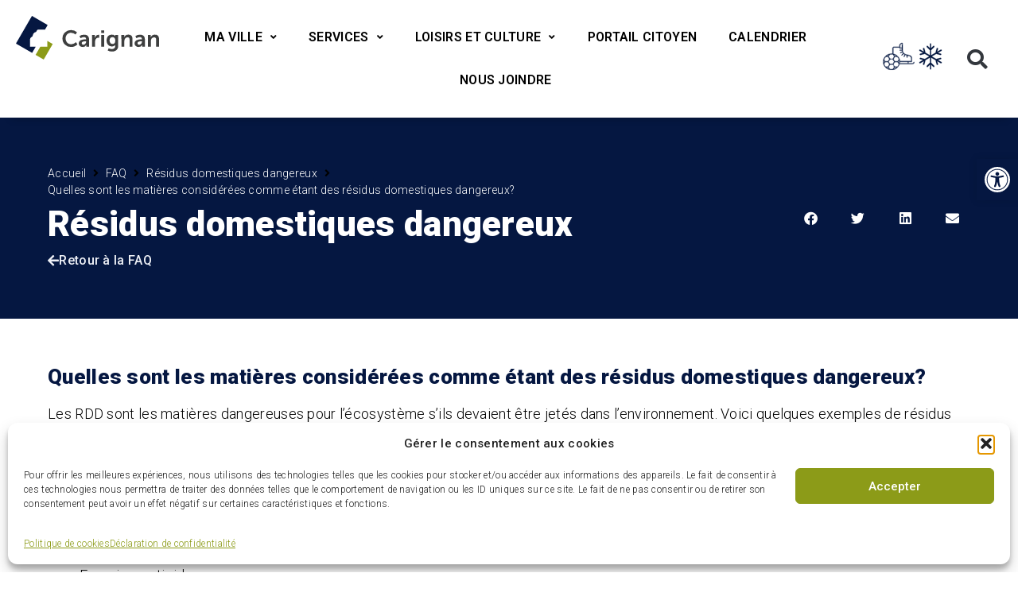

--- FILE ---
content_type: text/html; charset=UTF-8
request_url: https://www.carignan.quebec/faq/residus-domestiques-dangereux/quelles-sont-les-matieres-considerees-comme-etant-des-residus-domestiques-dangereux/
body_size: 47961
content:
<!doctype html>
<html lang="fr-CA">
<head>
		<meta charset="UTF-8">
	<meta name="viewport" content="width=device-width, initial-scale=1">
	<link rel="profile" href="http://gmpg.org/xfn/11">
    <script src="https://kit.fontawesome.com/40d6ef2ecb.js" crossorigin="anonymous"></script>

    <meta name='robots' content='index, follow, max-image-preview:large, max-snippet:-1, max-video-preview:-1' />

	<!-- This site is optimized with the Yoast SEO plugin v23.5 - https://yoast.com/wordpress/plugins/seo/ -->
	<link media="all" href="https://www.carignan.quebec/wp-content/cache/autoptimize/autoptimize_b1e19b20ed3f67530b79e7825ed204ce.php" rel="stylesheet"><title>Quelles sont les matières considérées comme étant des résidus domestiques dangereux? &#8211; Ville de Carignan</title>
	<meta name="description" content="Les RDD sont les matières dangereuses pour l’écosystème s’ils devaient être jetés dans l’environnement. Voici quelques exemples de résidus dangereux domestiques :  Produits contenant de l’acide, du cyanure, du solvant Explosifs Produits en aérosol ou avec oxydant Peinture, colle, vernis Pneus Engrais, pesticides Produits de nettoyage Piles, batteries de voiture Bouteilles acétylène, bonbonnes de propane ou pressurisées Électroniques Carcasses d’automobile, moteurs" />
	<meta property="og:locale" content="fr_CA" />
	<meta property="og:type" content="article" />
	<meta property="og:title" content="Quelles sont les matières considérées comme étant des résidus domestiques dangereux? - Ville de Carignan" />
	<meta property="og:description" content="Les RDD sont les matières dangereuses pour l’écosystème s’ils devaient être jetés dans l’environnement. Voici quelques exemples de résidus dangereux domestiques :  Produits contenant de l’acide, du cyanure, du solvant Explosifs Produits en aérosol ou avec oxydant Peinture, colle, vernis Pneus Engrais, pesticides Produits de nettoyage Piles, batteries de voiture Bouteilles acétylène, bonbonnes de propane ou pressurisées Électroniques Carcasses d’automobile, moteurs" />
	<meta property="og:url" content="https://www.carignan.quebec/faq/residus-domestiques-dangereux/quelles-sont-les-matieres-considerees-comme-etant-des-residus-domestiques-dangereux/" />
	<meta property="og:site_name" content="Ville de Carignan" />
	<meta property="article:modified_time" content="2024-04-09T23:04:04+00:00" />
	<meta name="twitter:card" content="summary_large_image" />
	<script type="application/ld+json" class="yoast-schema-graph">{"@context":"https://schema.org","@graph":[{"@type":"WebPage","@id":"https://www.carignan.quebec/faq/residus-domestiques-dangereux/quelles-sont-les-matieres-considerees-comme-etant-des-residus-domestiques-dangereux/","url":"https://www.carignan.quebec/faq/residus-domestiques-dangereux/quelles-sont-les-matieres-considerees-comme-etant-des-residus-domestiques-dangereux/","name":"Quelles sont les matières considérées comme étant des résidus domestiques dangereux? - Ville de Carignan","isPartOf":{"@id":"https://www.carignan.quebec/#website"},"datePublished":"2020-09-01T01:48:11+00:00","dateModified":"2024-04-09T23:04:04+00:00","description":"Les RDD sont les matières dangereuses pour l’écosystème s’ils devaient être jetés dans l’environnement. Voici quelques exemples de résidus dangereux domestiques : • Produits contenant de l’acide, du cyanure, du solvant • Explosifs • Produits en aérosol ou avec oxydant • Peinture, colle, vernis • Pneus • Engrais, pesticides • Produits de nettoyage • Piles, batteries de voiture • Bouteilles acétylène, bonbonnes de propane ou pressurisées • Électroniques • Carcasses d’automobile, moteurs •","breadcrumb":{"@id":"https://www.carignan.quebec/faq/residus-domestiques-dangereux/quelles-sont-les-matieres-considerees-comme-etant-des-residus-domestiques-dangereux/#breadcrumb"},"inLanguage":"fr-CA","potentialAction":[{"@type":"ReadAction","target":["https://www.carignan.quebec/faq/residus-domestiques-dangereux/quelles-sont-les-matieres-considerees-comme-etant-des-residus-domestiques-dangereux/"]}]},{"@type":"BreadcrumbList","@id":"https://www.carignan.quebec/faq/residus-domestiques-dangereux/quelles-sont-les-matieres-considerees-comme-etant-des-residus-domestiques-dangereux/#breadcrumb","itemListElement":[{"@type":"ListItem","position":1,"name":"Accueil","item":"https://www.carignan.quebec/"},{"@type":"ListItem","position":2,"name":"FAQ","item":"https://www.carignan.quebec/faq/"},{"@type":"ListItem","position":3,"name":"Résidus domestiques dangereux","item":"https://www.carignan.quebec/faq/residus-domestiques-dangereux/"},{"@type":"ListItem","position":4,"name":"Quelles sont les matières considérées comme étant des résidus domestiques dangereux?"}]},{"@type":"WebSite","@id":"https://www.carignan.quebec/#website","url":"https://www.carignan.quebec/","name":"Ville de Carignan","description":"Connectée de nature","publisher":{"@id":"https://www.carignan.quebec/#organization"},"potentialAction":[{"@type":"SearchAction","target":{"@type":"EntryPoint","urlTemplate":"https://www.carignan.quebec/?s={search_term_string}"},"query-input":{"@type":"PropertyValueSpecification","valueRequired":true,"valueName":"search_term_string"}}],"inLanguage":"fr-CA"},{"@type":"Organization","@id":"https://www.carignan.quebec/#organization","name":"Ville de Carignan","url":"https://www.carignan.quebec/","logo":{"@type":"ImageObject","inLanguage":"fr-CA","@id":"https://www.carignan.quebec/#/schema/logo/image/","url":"https://www.carignan.quebec/wp-content/uploads/2020/03/Logo_Carignan.svg","contentUrl":"https://www.carignan.quebec/wp-content/uploads/2020/03/Logo_Carignan.svg","width":"1024","height":"1024","caption":"Ville de Carignan"},"image":{"@id":"https://www.carignan.quebec/#/schema/logo/image/"}}]}</script>
	<!-- / Yoast SEO plugin. -->


<link rel='dns-prefetch' href='//www.googletagmanager.com' />


<style id='classic-theme-styles-inline-css' type='text/css'>
/*! This file is auto-generated */
.wp-block-button__link{color:#fff;background-color:#32373c;border-radius:9999px;box-shadow:none;text-decoration:none;padding:calc(.667em + 2px) calc(1.333em + 2px);font-size:1.125em}.wp-block-file__button{background:#32373c;color:#fff;text-decoration:none}
</style>
<style id='global-styles-inline-css' type='text/css'>
body{--wp--preset--color--black: #000000;--wp--preset--color--cyan-bluish-gray: #abb8c3;--wp--preset--color--white: #ffffff;--wp--preset--color--pale-pink: #f78da7;--wp--preset--color--vivid-red: #cf2e2e;--wp--preset--color--luminous-vivid-orange: #ff6900;--wp--preset--color--luminous-vivid-amber: #fcb900;--wp--preset--color--light-green-cyan: #7bdcb5;--wp--preset--color--vivid-green-cyan: #00d084;--wp--preset--color--pale-cyan-blue: #8ed1fc;--wp--preset--color--vivid-cyan-blue: #0693e3;--wp--preset--color--vivid-purple: #9b51e0;--wp--preset--gradient--vivid-cyan-blue-to-vivid-purple: linear-gradient(135deg,rgba(6,147,227,1) 0%,rgb(155,81,224) 100%);--wp--preset--gradient--light-green-cyan-to-vivid-green-cyan: linear-gradient(135deg,rgb(122,220,180) 0%,rgb(0,208,130) 100%);--wp--preset--gradient--luminous-vivid-amber-to-luminous-vivid-orange: linear-gradient(135deg,rgba(252,185,0,1) 0%,rgba(255,105,0,1) 100%);--wp--preset--gradient--luminous-vivid-orange-to-vivid-red: linear-gradient(135deg,rgba(255,105,0,1) 0%,rgb(207,46,46) 100%);--wp--preset--gradient--very-light-gray-to-cyan-bluish-gray: linear-gradient(135deg,rgb(238,238,238) 0%,rgb(169,184,195) 100%);--wp--preset--gradient--cool-to-warm-spectrum: linear-gradient(135deg,rgb(74,234,220) 0%,rgb(151,120,209) 20%,rgb(207,42,186) 40%,rgb(238,44,130) 60%,rgb(251,105,98) 80%,rgb(254,248,76) 100%);--wp--preset--gradient--blush-light-purple: linear-gradient(135deg,rgb(255,206,236) 0%,rgb(152,150,240) 100%);--wp--preset--gradient--blush-bordeaux: linear-gradient(135deg,rgb(254,205,165) 0%,rgb(254,45,45) 50%,rgb(107,0,62) 100%);--wp--preset--gradient--luminous-dusk: linear-gradient(135deg,rgb(255,203,112) 0%,rgb(199,81,192) 50%,rgb(65,88,208) 100%);--wp--preset--gradient--pale-ocean: linear-gradient(135deg,rgb(255,245,203) 0%,rgb(182,227,212) 50%,rgb(51,167,181) 100%);--wp--preset--gradient--electric-grass: linear-gradient(135deg,rgb(202,248,128) 0%,rgb(113,206,126) 100%);--wp--preset--gradient--midnight: linear-gradient(135deg,rgb(2,3,129) 0%,rgb(40,116,252) 100%);--wp--preset--font-size--small: 13px;--wp--preset--font-size--medium: 20px;--wp--preset--font-size--large: 36px;--wp--preset--font-size--x-large: 42px;--wp--preset--spacing--20: 0.44rem;--wp--preset--spacing--30: 0.67rem;--wp--preset--spacing--40: 1rem;--wp--preset--spacing--50: 1.5rem;--wp--preset--spacing--60: 2.25rem;--wp--preset--spacing--70: 3.38rem;--wp--preset--spacing--80: 5.06rem;--wp--preset--shadow--natural: 6px 6px 9px rgba(0, 0, 0, 0.2);--wp--preset--shadow--deep: 12px 12px 50px rgba(0, 0, 0, 0.4);--wp--preset--shadow--sharp: 6px 6px 0px rgba(0, 0, 0, 0.2);--wp--preset--shadow--outlined: 6px 6px 0px -3px rgba(255, 255, 255, 1), 6px 6px rgba(0, 0, 0, 1);--wp--preset--shadow--crisp: 6px 6px 0px rgba(0, 0, 0, 1);}:where(.is-layout-flex){gap: 0.5em;}:where(.is-layout-grid){gap: 0.5em;}body .is-layout-flow > .alignleft{float: left;margin-inline-start: 0;margin-inline-end: 2em;}body .is-layout-flow > .alignright{float: right;margin-inline-start: 2em;margin-inline-end: 0;}body .is-layout-flow > .aligncenter{margin-left: auto !important;margin-right: auto !important;}body .is-layout-constrained > .alignleft{float: left;margin-inline-start: 0;margin-inline-end: 2em;}body .is-layout-constrained > .alignright{float: right;margin-inline-start: 2em;margin-inline-end: 0;}body .is-layout-constrained > .aligncenter{margin-left: auto !important;margin-right: auto !important;}body .is-layout-constrained > :where(:not(.alignleft):not(.alignright):not(.alignfull)){max-width: var(--wp--style--global--content-size);margin-left: auto !important;margin-right: auto !important;}body .is-layout-constrained > .alignwide{max-width: var(--wp--style--global--wide-size);}body .is-layout-flex{display: flex;}body .is-layout-flex{flex-wrap: wrap;align-items: center;}body .is-layout-flex > *{margin: 0;}body .is-layout-grid{display: grid;}body .is-layout-grid > *{margin: 0;}:where(.wp-block-columns.is-layout-flex){gap: 2em;}:where(.wp-block-columns.is-layout-grid){gap: 2em;}:where(.wp-block-post-template.is-layout-flex){gap: 1.25em;}:where(.wp-block-post-template.is-layout-grid){gap: 1.25em;}.has-black-color{color: var(--wp--preset--color--black) !important;}.has-cyan-bluish-gray-color{color: var(--wp--preset--color--cyan-bluish-gray) !important;}.has-white-color{color: var(--wp--preset--color--white) !important;}.has-pale-pink-color{color: var(--wp--preset--color--pale-pink) !important;}.has-vivid-red-color{color: var(--wp--preset--color--vivid-red) !important;}.has-luminous-vivid-orange-color{color: var(--wp--preset--color--luminous-vivid-orange) !important;}.has-luminous-vivid-amber-color{color: var(--wp--preset--color--luminous-vivid-amber) !important;}.has-light-green-cyan-color{color: var(--wp--preset--color--light-green-cyan) !important;}.has-vivid-green-cyan-color{color: var(--wp--preset--color--vivid-green-cyan) !important;}.has-pale-cyan-blue-color{color: var(--wp--preset--color--pale-cyan-blue) !important;}.has-vivid-cyan-blue-color{color: var(--wp--preset--color--vivid-cyan-blue) !important;}.has-vivid-purple-color{color: var(--wp--preset--color--vivid-purple) !important;}.has-black-background-color{background-color: var(--wp--preset--color--black) !important;}.has-cyan-bluish-gray-background-color{background-color: var(--wp--preset--color--cyan-bluish-gray) !important;}.has-white-background-color{background-color: var(--wp--preset--color--white) !important;}.has-pale-pink-background-color{background-color: var(--wp--preset--color--pale-pink) !important;}.has-vivid-red-background-color{background-color: var(--wp--preset--color--vivid-red) !important;}.has-luminous-vivid-orange-background-color{background-color: var(--wp--preset--color--luminous-vivid-orange) !important;}.has-luminous-vivid-amber-background-color{background-color: var(--wp--preset--color--luminous-vivid-amber) !important;}.has-light-green-cyan-background-color{background-color: var(--wp--preset--color--light-green-cyan) !important;}.has-vivid-green-cyan-background-color{background-color: var(--wp--preset--color--vivid-green-cyan) !important;}.has-pale-cyan-blue-background-color{background-color: var(--wp--preset--color--pale-cyan-blue) !important;}.has-vivid-cyan-blue-background-color{background-color: var(--wp--preset--color--vivid-cyan-blue) !important;}.has-vivid-purple-background-color{background-color: var(--wp--preset--color--vivid-purple) !important;}.has-black-border-color{border-color: var(--wp--preset--color--black) !important;}.has-cyan-bluish-gray-border-color{border-color: var(--wp--preset--color--cyan-bluish-gray) !important;}.has-white-border-color{border-color: var(--wp--preset--color--white) !important;}.has-pale-pink-border-color{border-color: var(--wp--preset--color--pale-pink) !important;}.has-vivid-red-border-color{border-color: var(--wp--preset--color--vivid-red) !important;}.has-luminous-vivid-orange-border-color{border-color: var(--wp--preset--color--luminous-vivid-orange) !important;}.has-luminous-vivid-amber-border-color{border-color: var(--wp--preset--color--luminous-vivid-amber) !important;}.has-light-green-cyan-border-color{border-color: var(--wp--preset--color--light-green-cyan) !important;}.has-vivid-green-cyan-border-color{border-color: var(--wp--preset--color--vivid-green-cyan) !important;}.has-pale-cyan-blue-border-color{border-color: var(--wp--preset--color--pale-cyan-blue) !important;}.has-vivid-cyan-blue-border-color{border-color: var(--wp--preset--color--vivid-cyan-blue) !important;}.has-vivid-purple-border-color{border-color: var(--wp--preset--color--vivid-purple) !important;}.has-vivid-cyan-blue-to-vivid-purple-gradient-background{background: var(--wp--preset--gradient--vivid-cyan-blue-to-vivid-purple) !important;}.has-light-green-cyan-to-vivid-green-cyan-gradient-background{background: var(--wp--preset--gradient--light-green-cyan-to-vivid-green-cyan) !important;}.has-luminous-vivid-amber-to-luminous-vivid-orange-gradient-background{background: var(--wp--preset--gradient--luminous-vivid-amber-to-luminous-vivid-orange) !important;}.has-luminous-vivid-orange-to-vivid-red-gradient-background{background: var(--wp--preset--gradient--luminous-vivid-orange-to-vivid-red) !important;}.has-very-light-gray-to-cyan-bluish-gray-gradient-background{background: var(--wp--preset--gradient--very-light-gray-to-cyan-bluish-gray) !important;}.has-cool-to-warm-spectrum-gradient-background{background: var(--wp--preset--gradient--cool-to-warm-spectrum) !important;}.has-blush-light-purple-gradient-background{background: var(--wp--preset--gradient--blush-light-purple) !important;}.has-blush-bordeaux-gradient-background{background: var(--wp--preset--gradient--blush-bordeaux) !important;}.has-luminous-dusk-gradient-background{background: var(--wp--preset--gradient--luminous-dusk) !important;}.has-pale-ocean-gradient-background{background: var(--wp--preset--gradient--pale-ocean) !important;}.has-electric-grass-gradient-background{background: var(--wp--preset--gradient--electric-grass) !important;}.has-midnight-gradient-background{background: var(--wp--preset--gradient--midnight) !important;}.has-small-font-size{font-size: var(--wp--preset--font-size--small) !important;}.has-medium-font-size{font-size: var(--wp--preset--font-size--medium) !important;}.has-large-font-size{font-size: var(--wp--preset--font-size--large) !important;}.has-x-large-font-size{font-size: var(--wp--preset--font-size--x-large) !important;}
.wp-block-navigation a:where(:not(.wp-element-button)){color: inherit;}
:where(.wp-block-post-template.is-layout-flex){gap: 1.25em;}:where(.wp-block-post-template.is-layout-grid){gap: 1.25em;}
:where(.wp-block-columns.is-layout-flex){gap: 2em;}:where(.wp-block-columns.is-layout-grid){gap: 2em;}
.wp-block-pullquote{font-size: 1.5em;line-height: 1.6;}
</style>


<link rel='stylesheet' id='activis-custom-css-css' href='https://www.carignan.quebec/wp-content/uploads/activis/activis-custom.css?ver=424912' type='text/css' media='all' />





























<link rel='stylesheet' id='jet-blocks-css' href='https://www.carignan.quebec/wp-content/uploads/elementor/css/custom-jet-blocks.css?ver=1.3.16' type='text/css' media='all' />

<link rel='stylesheet' id='elementor-post-37-css' href='https://www.carignan.quebec/wp-content/uploads/elementor/css/post-37.css?ver=1738338756' type='text/css' media='all' />


<link rel='stylesheet' id='elementor-post-57-css' href='https://www.carignan.quebec/wp-content/uploads/elementor/css/post-57.css?ver=1741960568' type='text/css' media='all' />
<link rel='stylesheet' id='elementor-post-10264-css' href='https://www.carignan.quebec/wp-content/uploads/elementor/css/post-10264.css?ver=1738338756' type='text/css' media='all' />
<link rel='stylesheet' id='elementor-post-1413-css' href='https://www.carignan.quebec/wp-content/uploads/elementor/css/post-1413.css?ver=1738339102' type='text/css' media='all' />
<link rel='stylesheet' id='elementor-post-1417-css' href='https://www.carignan.quebec/wp-content/uploads/elementor/css/post-1417.css?ver=1738339102' type='text/css' media='all' />






<link rel='stylesheet' id='google-fonts-1-css' href='https://fonts.googleapis.com/css?family=Roboto%3A100%2C100italic%2C200%2C200italic%2C300%2C300italic%2C400%2C400italic%2C500%2C500italic%2C600%2C600italic%2C700%2C700italic%2C800%2C800italic%2C900%2C900italic%7CRoboto+Mono%3A100%2C100italic%2C200%2C200italic%2C300%2C300italic%2C400%2C400italic%2C500%2C500italic%2C600%2C600italic%2C700%2C700italic%2C800%2C800italic%2C900%2C900italic&#038;display=auto&#038;ver=6.4.5' type='text/css' media='all' />

<link rel="preconnect" href="https://fonts.gstatic.com/" crossorigin><script type="text/javascript" src="https://www.carignan.quebec/wp-includes/js/jquery/jquery.min.js?ver=3.7.1" id="jquery-core-js"></script>
<script type="text/javascript" src="https://www.carignan.quebec/wp-includes/js/jquery/jquery-migrate.min.js?ver=3.4.1" id="jquery-migrate-js"></script>
<script type="text/javascript" id="file_uploads_nfpluginsettings-js-extra">
/* <![CDATA[ */
var params = {"clearLogRestUrl":"https:\/\/www.carignan.quebec\/wp-json\/nf-file-uploads\/debug-log\/delete-all","clearLogButtonId":"file_uploads_clear_debug_logger","downloadLogRestUrl":"https:\/\/www.carignan.quebec\/wp-json\/nf-file-uploads\/debug-log\/get-all","downloadLogButtonId":"file_uploads_download_debug_logger"};
/* ]]> */
</script>
<script type="text/javascript" src="https://www.carignan.quebec/wp-content/plugins/ninja-forms-uploads/assets/js/nfpluginsettings.js?ver=3.3.21" id="file_uploads_nfpluginsettings-js"></script>
<script type="text/javascript" src="https://www.carignan.quebec/wp-includes/js/imagesloaded.min.js?ver=6.4.5" id="imagesLoaded-js"></script>
<script type="text/javascript" src="https://www.carignan.quebec/wp-content/themes/vca208002-carignan.quebec-master/public/js/modernizr.min.js" id="activis-modernizr-js"></script>
<script type="text/javascript" src="https://www.carignan.quebec/wp-content/plugins/elementor/assets/lib/font-awesome/js/v4-shims.min.js?ver=3.26.4" id="font-awesome-4-shim-js"></script>

<!-- Google tag (gtag.js) snippet added by Site Kit -->

<!-- Google Analytics snippet added by Site Kit -->
<script type="text/javascript" src="https://www.googletagmanager.com/gtag/js?id=G-9VJ66WGBM5" id="google_gtagjs-js" async></script>
<script type="text/javascript" id="google_gtagjs-js-after">
/* <![CDATA[ */
window.dataLayer = window.dataLayer || [];function gtag(){dataLayer.push(arguments);}
gtag("set","linker",{"domains":["www.carignan.quebec"]});
gtag("js", new Date());
gtag("set", "developer_id.dZTNiMT", true);
gtag("config", "G-9VJ66WGBM5");
/* ]]> */
</script>

<!-- End Google tag (gtag.js) snippet added by Site Kit -->
<link rel="https://api.w.org/" href="https://www.carignan.quebec/wp-json/" /><link rel="alternate" type="application/json" href="https://www.carignan.quebec/wp-json/wp/v2/faq/4087" /><link rel="alternate" type="application/json+oembed" href="https://www.carignan.quebec/wp-json/oembed/1.0/embed?url=https%3A%2F%2Fwww.carignan.quebec%2Ffaq%2Fresidus-domestiques-dangereux%2Fquelles-sont-les-matieres-considerees-comme-etant-des-residus-domestiques-dangereux%2F" />
<link rel="alternate" type="text/xml+oembed" href="https://www.carignan.quebec/wp-json/oembed/1.0/embed?url=https%3A%2F%2Fwww.carignan.quebec%2Ffaq%2Fresidus-domestiques-dangereux%2Fquelles-sont-les-matieres-considerees-comme-etant-des-residus-domestiques-dangereux%2F&#038;format=xml" />
<meta name="generator" content="Redux 4.5.6" /><meta name="generator" content="Site Kit by Google 1.148.0" />			<style>.cmplz-hidden {
					display: none !important;
				}</style>		<script>
			document.documentElement.className = document.documentElement.className.replace('no-js', 'js');
		</script>
				<style>
			.no-js img.lazyload {
				display: none;
			}

			figure.wp-block-image img.lazyloading {
				min-width: 150px;
			}

						.lazyload, .lazyloading {
				opacity: 0;
			}

			.lazyloaded {
				opacity: 1;
				transition: opacity 400ms;
				transition-delay: 0ms;
			}

					</style>
		<meta name="google-site-verification" content="U5Rzjv4JsxWVsQcweeOHT61OnkAuuC3ap8Ux-FbQ2Ok" />
<!-- Google Tag Manager -->
<script>(function(w,d,s,l,i){w[l]=w[l]||[];w[l].push({'gtm.start':
new Date().getTime(),event:'gtm.js'});var f=d.getElementsByTagName(s)[0],
j=d.createElement(s),dl=l!='dataLayer'?'&l='+l:'';j.async=true;j.src=
'https://www.googletagmanager.com/gtm.js?id='+i+dl;f.parentNode.insertBefore(j,f);
})(window,document,'script','dataLayer','GTM-T92P7XS');</script>
<!-- End Google Tag Manager -->    <style>
        body .carte-layout{
            --map--side-panel--max-width: 320px;
            --map--data-panel--max-width: 450px;
            .map-filters__filters-container {display:none;}
            [data-categslugs="districts"] .data-panel .tns-outer img {
                aspect-ratio: 6 / 6;
            }
    </style>
    <meta name="google-site-verification" content="PSfTcPa9wcPdV3Xpicw3PwUMBJj4YLCM1yoTTyQTNQs"><style type="text/css">
#pojo-a11y-toolbar .pojo-a11y-toolbar-toggle a{ background-color: #051741;	color: #ffffff;}
#pojo-a11y-toolbar .pojo-a11y-toolbar-overlay, #pojo-a11y-toolbar .pojo-a11y-toolbar-overlay ul.pojo-a11y-toolbar-items.pojo-a11y-links{ border-color: #051741;}
body.pojo-a11y-focusable a:focus{ outline-style: solid !important;	outline-width: 1px !important;	outline-color: #FF0000 !important;}
#pojo-a11y-toolbar{ top: 200px !important;}
#pojo-a11y-toolbar .pojo-a11y-toolbar-overlay{ background-color: #ffffff;}
#pojo-a11y-toolbar .pojo-a11y-toolbar-overlay ul.pojo-a11y-toolbar-items li.pojo-a11y-toolbar-item a, #pojo-a11y-toolbar .pojo-a11y-toolbar-overlay p.pojo-a11y-toolbar-title{ color: #333333;}
#pojo-a11y-toolbar .pojo-a11y-toolbar-overlay ul.pojo-a11y-toolbar-items li.pojo-a11y-toolbar-item a.active{ background-color: #051741;	color: #ffffff;}
@media (max-width: 767px) { #pojo-a11y-toolbar { top: 150px !important; } }</style>			<style>
				.e-con.e-parent:nth-of-type(n+4):not(.e-lazyloaded):not(.e-no-lazyload),
				.e-con.e-parent:nth-of-type(n+4):not(.e-lazyloaded):not(.e-no-lazyload) * {
					background-image: none !important;
				}
				@media screen and (max-height: 1024px) {
					.e-con.e-parent:nth-of-type(n+3):not(.e-lazyloaded):not(.e-no-lazyload),
					.e-con.e-parent:nth-of-type(n+3):not(.e-lazyloaded):not(.e-no-lazyload) * {
						background-image: none !important;
					}
				}
				@media screen and (max-height: 640px) {
					.e-con.e-parent:nth-of-type(n+2):not(.e-lazyloaded):not(.e-no-lazyload),
					.e-con.e-parent:nth-of-type(n+2):not(.e-lazyloaded):not(.e-no-lazyload) * {
						background-image: none !important;
					}
				}
			</style>
			<link rel="icon" href="https://www.carignan.quebec/wp-content/uploads/2020/03/favicon.svg" sizes="32x32" />
<link rel="icon" href="https://www.carignan.quebec/wp-content/uploads/2020/03/favicon.svg" sizes="192x192" />
<link rel="apple-touch-icon" href="https://www.carignan.quebec/wp-content/uploads/2020/03/favicon.svg" />
<meta name="msapplication-TileImage" content="https://www.carignan.quebec/wp-content/uploads/2020/03/favicon.svg" />
</head>
<body data-cmplz=1 class="faq-template-default single single-faq postid-4087 single-format-standard group-blog jet-desktop-menu-active elementor-default elementor-kit-37 elementor-page-1413">
    <script>
        window.ajax_url = 'https://www.carignan.quebec/wp-admin/admin-ajax.php';
        window.site_url = 'https://www.carignan.quebec';
    </script>
<!-- Google Tag Manager (noscript) -->
<noscript><iframe src="https://www.googletagmanager.com/ns.html?id=GTM-T92P7XS"
height="0" width="0" style="display:none;visibility:hidden"></iframe></noscript>
<!-- End Google Tag Manager (noscript) -->
		<div data-elementor-type="header" data-elementor-id="57" class="elementor elementor-57 elementor-location-header" data-elementor-post-type="elementor_library">
					<section class="elementor-section elementor-top-section elementor-element elementor-element-9de2e31 elementor-section-full_width elementor-section-height-default elementor-section-height-default" data-id="9de2e31" data-element_type="section" data-settings="{&quot;jet_parallax_layout_list&quot;:[{&quot;jet_parallax_layout_image&quot;:{&quot;url&quot;:&quot;&quot;,&quot;id&quot;:&quot;&quot;,&quot;size&quot;:&quot;&quot;},&quot;_id&quot;:&quot;3a177c6&quot;,&quot;jet_parallax_layout_image_tablet&quot;:{&quot;url&quot;:&quot;&quot;,&quot;id&quot;:&quot;&quot;,&quot;size&quot;:&quot;&quot;},&quot;jet_parallax_layout_image_mobile&quot;:{&quot;url&quot;:&quot;&quot;,&quot;id&quot;:&quot;&quot;,&quot;size&quot;:&quot;&quot;},&quot;jet_parallax_layout_speed&quot;:{&quot;unit&quot;:&quot;%&quot;,&quot;size&quot;:50,&quot;sizes&quot;:[]},&quot;jet_parallax_layout_type&quot;:&quot;scroll&quot;,&quot;jet_parallax_layout_direction&quot;:null,&quot;jet_parallax_layout_fx_direction&quot;:null,&quot;jet_parallax_layout_z_index&quot;:&quot;&quot;,&quot;jet_parallax_layout_bg_x&quot;:50,&quot;jet_parallax_layout_bg_x_tablet&quot;:&quot;&quot;,&quot;jet_parallax_layout_bg_x_mobile&quot;:&quot;&quot;,&quot;jet_parallax_layout_bg_y&quot;:50,&quot;jet_parallax_layout_bg_y_tablet&quot;:&quot;&quot;,&quot;jet_parallax_layout_bg_y_mobile&quot;:&quot;&quot;,&quot;jet_parallax_layout_bg_size&quot;:&quot;auto&quot;,&quot;jet_parallax_layout_bg_size_tablet&quot;:&quot;&quot;,&quot;jet_parallax_layout_bg_size_mobile&quot;:&quot;&quot;,&quot;jet_parallax_layout_animation_prop&quot;:&quot;transform&quot;,&quot;jet_parallax_layout_on&quot;:[&quot;desktop&quot;,&quot;tablet&quot;]}],&quot;background_background&quot;:&quot;classic&quot;,&quot;sticky&quot;:&quot;top&quot;,&quot;sticky_effects_offset&quot;:10,&quot;sticky_on&quot;:[&quot;desktop&quot;,&quot;tablet&quot;,&quot;mobile&quot;],&quot;sticky_offset&quot;:0,&quot;sticky_anchor_link_offset&quot;:0}">
						<div class="elementor-container elementor-column-gap-no">
					<div class="elementor-column elementor-col-100 elementor-top-column elementor-element elementor-element-51ffd5e" data-id="51ffd5e" data-element_type="column">
			<div class="elementor-widget-wrap elementor-element-populated">
				<!-- hidden section 4087-f299c9f -->		<section class="elementor-section elementor-inner-section elementor-element elementor-element-a9235d9 elementor-section-full_width elementor-section-height-min-height elementor-section-height-default" data-id="a9235d9" data-element_type="section" data-settings="{&quot;jet_parallax_layout_list&quot;:[{&quot;jet_parallax_layout_image&quot;:{&quot;url&quot;:&quot;&quot;,&quot;id&quot;:&quot;&quot;,&quot;size&quot;:&quot;&quot;},&quot;_id&quot;:&quot;3fc68be&quot;,&quot;jet_parallax_layout_image_tablet&quot;:{&quot;url&quot;:&quot;&quot;,&quot;id&quot;:&quot;&quot;,&quot;size&quot;:&quot;&quot;},&quot;jet_parallax_layout_image_mobile&quot;:{&quot;url&quot;:&quot;&quot;,&quot;id&quot;:&quot;&quot;,&quot;size&quot;:&quot;&quot;},&quot;jet_parallax_layout_speed&quot;:{&quot;unit&quot;:&quot;%&quot;,&quot;size&quot;:50,&quot;sizes&quot;:[]},&quot;jet_parallax_layout_type&quot;:&quot;scroll&quot;,&quot;jet_parallax_layout_direction&quot;:null,&quot;jet_parallax_layout_fx_direction&quot;:null,&quot;jet_parallax_layout_z_index&quot;:&quot;&quot;,&quot;jet_parallax_layout_bg_x&quot;:50,&quot;jet_parallax_layout_bg_x_tablet&quot;:&quot;&quot;,&quot;jet_parallax_layout_bg_x_mobile&quot;:&quot;&quot;,&quot;jet_parallax_layout_bg_y&quot;:50,&quot;jet_parallax_layout_bg_y_tablet&quot;:&quot;&quot;,&quot;jet_parallax_layout_bg_y_mobile&quot;:&quot;&quot;,&quot;jet_parallax_layout_bg_size&quot;:&quot;auto&quot;,&quot;jet_parallax_layout_bg_size_tablet&quot;:&quot;&quot;,&quot;jet_parallax_layout_bg_size_mobile&quot;:&quot;&quot;,&quot;jet_parallax_layout_animation_prop&quot;:&quot;transform&quot;,&quot;jet_parallax_layout_on&quot;:[&quot;desktop&quot;,&quot;tablet&quot;]}]}">
						<div class="elementor-container elementor-column-gap-default">
					<div class="elementor-column elementor-col-33 elementor-inner-column elementor-element elementor-element-70eb2fc" data-id="70eb2fc" data-element_type="column">
			<div class="elementor-widget-wrap elementor-element-populated">
						<div class="elementor-element elementor-element-800f50b elementor-widget__width-auto elementor-widget-tablet__width-initial elementor-widget-mobile__width-initial elementor-widget elementor-widget-image" data-id="800f50b" data-element_type="widget" data-widget_type="image.default">
				<div class="elementor-widget-container">
																<a href="/">
							<img fetchpriority="high" width="1024" height="1024" src="https://www.carignan.quebec/wp-content/uploads/2020/03/Logo_Carignan.svg" class="attachment-large size-large wp-image-8" alt="" srcset="https://www.carignan.quebec/wp-content/uploads//2020/03/Logo_Carignan.svg 150w, https://www.carignan.quebec/wp-content/uploads//2020/03/Logo_Carignan.svg 300w, https://www.carignan.quebec/wp-content/uploads//2020/03/Logo_Carignan.svg 1024w" sizes="(max-width: 1024px) 100vw, 1024px" />								</a>
															</div>
				</div>
					</div>
		</div>
				<div class="elementor-column elementor-col-33 elementor-inner-column elementor-element elementor-element-6a6e449 elementor-hidden-tablet elementor-hidden-mobile" data-id="6a6e449" data-element_type="column">
			<div class="elementor-widget-wrap elementor-element-populated">
						<div class="elementor-element elementor-element-b765e1c elementor-widget__width-auto elementor-widget-tablet__width-initial elementor-widget-mobile__width-initial elementor-hidden-tablet elementor-hidden-phone elementor-widget elementor-widget-jet-mega-menu" data-id="b765e1c" data-element_type="widget" data-widget_type="jet-mega-menu.default">
				<div class="elementor-widget-container">
					<div class="menu-menu-secondaire-container"><div class="jet-menu-container"><div class="jet-menu-inner"><ul class="jet-menu jet-menu--animation-type-move-down"><li id="jet-menu-item-958" class="jet-menu-item jet-menu-item-type-post_type jet-menu-item-object-page jet-no-roll-up jet-mega-menu-item jet-regular-item jet-menu-item-has-children jet-menu-item-958"><a href="https://www.carignan.quebec/ma-ville/" class="top-level-link"><div class="jet-menu-item-wrapper"><div class="jet-menu-title">Ma Ville</div><i class="jet-dropdown-arrow fa fa-angle-down"></i></div></a><div class="jet-sub-mega-menu" data-template-id="1065">		<div data-elementor-type="wp-post" data-elementor-id="1065" class="elementor elementor-1065" data-elementor-post-type="jet-menu">
						<section class="elementor-section elementor-top-section elementor-element elementor-element-5917cba elementor-section-full_width elementor-section-height-default elementor-section-height-default" data-id="5917cba" data-element_type="section" data-settings="{&quot;jet_parallax_layout_list&quot;:[{&quot;jet_parallax_layout_image&quot;:{&quot;url&quot;:&quot;&quot;,&quot;id&quot;:&quot;&quot;,&quot;size&quot;:&quot;&quot;},&quot;_id&quot;:&quot;9d2d027&quot;,&quot;jet_parallax_layout_image_tablet&quot;:{&quot;url&quot;:&quot;&quot;,&quot;id&quot;:&quot;&quot;,&quot;size&quot;:&quot;&quot;},&quot;jet_parallax_layout_image_mobile&quot;:{&quot;url&quot;:&quot;&quot;,&quot;id&quot;:&quot;&quot;,&quot;size&quot;:&quot;&quot;},&quot;jet_parallax_layout_speed&quot;:{&quot;unit&quot;:&quot;%&quot;,&quot;size&quot;:50,&quot;sizes&quot;:[]},&quot;jet_parallax_layout_type&quot;:&quot;scroll&quot;,&quot;jet_parallax_layout_direction&quot;:null,&quot;jet_parallax_layout_fx_direction&quot;:null,&quot;jet_parallax_layout_z_index&quot;:&quot;&quot;,&quot;jet_parallax_layout_bg_x&quot;:50,&quot;jet_parallax_layout_bg_x_tablet&quot;:&quot;&quot;,&quot;jet_parallax_layout_bg_x_mobile&quot;:&quot;&quot;,&quot;jet_parallax_layout_bg_y&quot;:50,&quot;jet_parallax_layout_bg_y_tablet&quot;:&quot;&quot;,&quot;jet_parallax_layout_bg_y_mobile&quot;:&quot;&quot;,&quot;jet_parallax_layout_bg_size&quot;:&quot;auto&quot;,&quot;jet_parallax_layout_bg_size_tablet&quot;:&quot;&quot;,&quot;jet_parallax_layout_bg_size_mobile&quot;:&quot;&quot;,&quot;jet_parallax_layout_animation_prop&quot;:&quot;transform&quot;,&quot;jet_parallax_layout_on&quot;:[&quot;desktop&quot;,&quot;tablet&quot;]}]}">
						<div class="elementor-container elementor-column-gap-no">
					<div class="elementor-column elementor-col-100 elementor-top-column elementor-element elementor-element-9773aea" data-id="9773aea" data-element_type="column">
			<div class="elementor-widget-wrap elementor-element-populated">
						<div class="elementor-element elementor-element-f136a5f elementor-widget elementor-widget-template" data-id="f136a5f" data-element_type="widget" data-widget_type="template.default">
				<div class="elementor-widget-container">
							<div class="elementor-template">
					<div data-elementor-type="section" data-elementor-id="141" class="elementor elementor-141 elementor-location-header" data-elementor-post-type="elementor_library">
					<section class="elementor-section elementor-top-section elementor-element elementor-element-55236d1 elementor-section-stretched elementor-section-boxed elementor-section-height-default elementor-section-height-default" data-id="55236d1" data-element_type="section" data-settings="{&quot;jet_parallax_layout_list&quot;:[{&quot;jet_parallax_layout_image&quot;:{&quot;url&quot;:&quot;&quot;,&quot;id&quot;:&quot;&quot;,&quot;size&quot;:&quot;&quot;},&quot;_id&quot;:&quot;1fb9935&quot;,&quot;jet_parallax_layout_image_tablet&quot;:{&quot;url&quot;:&quot;&quot;,&quot;id&quot;:&quot;&quot;,&quot;size&quot;:&quot;&quot;},&quot;jet_parallax_layout_image_mobile&quot;:{&quot;url&quot;:&quot;&quot;,&quot;id&quot;:&quot;&quot;,&quot;size&quot;:&quot;&quot;},&quot;jet_parallax_layout_speed&quot;:{&quot;unit&quot;:&quot;%&quot;,&quot;size&quot;:50,&quot;sizes&quot;:[]},&quot;jet_parallax_layout_type&quot;:&quot;scroll&quot;,&quot;jet_parallax_layout_direction&quot;:null,&quot;jet_parallax_layout_fx_direction&quot;:null,&quot;jet_parallax_layout_z_index&quot;:&quot;&quot;,&quot;jet_parallax_layout_bg_x&quot;:50,&quot;jet_parallax_layout_bg_x_tablet&quot;:&quot;&quot;,&quot;jet_parallax_layout_bg_x_mobile&quot;:&quot;&quot;,&quot;jet_parallax_layout_bg_y&quot;:50,&quot;jet_parallax_layout_bg_y_tablet&quot;:&quot;&quot;,&quot;jet_parallax_layout_bg_y_mobile&quot;:&quot;&quot;,&quot;jet_parallax_layout_bg_size&quot;:&quot;auto&quot;,&quot;jet_parallax_layout_bg_size_tablet&quot;:&quot;&quot;,&quot;jet_parallax_layout_bg_size_mobile&quot;:&quot;&quot;,&quot;jet_parallax_layout_animation_prop&quot;:&quot;transform&quot;,&quot;jet_parallax_layout_on&quot;:[&quot;desktop&quot;,&quot;tablet&quot;]}],&quot;stretch_section&quot;:&quot;section-stretched&quot;,&quot;background_background&quot;:&quot;classic&quot;}">
						<div class="elementor-container elementor-column-gap-default">
					<div class="elementor-column elementor-col-20 elementor-top-column elementor-element elementor-element-7334307" data-id="7334307" data-element_type="column">
			<div class="elementor-widget-wrap elementor-element-populated">
						<div class="elementor-element elementor-element-2201664 elementor-widget elementor-widget-heading" data-id="2201664" data-element_type="widget" data-widget_type="heading.default">
				<div class="elementor-widget-container">
					<div class="elementor-heading-title elementor-size-default">Informations</div>				</div>
				</div>
				<div class="elementor-element elementor-element-45a8830 elementor-widget-divider--view-line elementor-widget elementor-widget-divider" data-id="45a8830" data-element_type="widget" data-widget_type="divider.default">
				<div class="elementor-widget-container">
							<div class="elementor-divider">
			<span class="elementor-divider-separator">
						</span>
		</div>
						</div>
				</div>
				<div class="elementor-element elementor-element-bad4fec elementor-nav-menu__align-start elementor-nav-menu--dropdown-none elementor-widget elementor-widget-nav-menu" data-id="bad4fec" data-element_type="widget" data-settings="{&quot;layout&quot;:&quot;vertical&quot;,&quot;submenu_icon&quot;:{&quot;value&quot;:&quot;&lt;i class=\&quot;fas fa-angle-down\&quot;&gt;&lt;\/i&gt;&quot;,&quot;library&quot;:&quot;fa-solid&quot;}}" data-widget_type="nav-menu.default">
				<div class="elementor-widget-container">
								<nav aria-label="Menu" class="elementor-nav-menu--main elementor-nav-menu__container elementor-nav-menu--layout-vertical e--pointer-text e--animation-none">
				<ul id="menu-1-bad4fec" class="elementor-nav-menu sm-vertical"><li class="menu-item menu-item-type-post_type menu-item-object-page menu-item-1084"><a href="https://www.carignan.quebec/ma-ville/informations/attraits-touristiques/" class="elementor-item">Attraits touristiques</a></li>
<li class="menu-item menu-item-type-post_type menu-item-object-page menu-item-1085"><a href="https://www.carignan.quebec/ma-ville/informations/bulletin-municipal/" class="elementor-item">Bulletin municipal</a></li>
<li class="menu-item menu-item-type-post_type menu-item-object-page menu-item-2317"><a href="https://www.carignan.quebec/ma-ville/informations/carignan-en-images/" class="elementor-item">Carignan en images</a></li>
<li class="menu-item menu-item-type-post_type menu-item-object-page menu-item-1086"><a href="https://www.carignan.quebec/ma-ville/informations/carte-de-ville/" class="elementor-item">Carte de ville</a></li>
<li class="menu-item menu-item-type-custom menu-item-object-custom menu-item-88196"><a href="https://www.carignan.quebec/carte-interactive/" class="elementor-item">Carte interactive</a></li>
<li class="menu-item menu-item-type-post_type menu-item-object-page menu-item-1089"><a href="https://www.carignan.quebec/ma-ville/informations/nouveaux-residents/" class="elementor-item">Guide des citoyens</a></li>
<li class="menu-item menu-item-type-post_type menu-item-object-page menu-item-58929"><a href="https://www.carignan.quebec/ma-ville/informations/livre-dor/" class="elementor-item">Livre d’or</a></li>
<li class="menu-item menu-item-type-post_type menu-item-object-page menu-item-1090"><a href="https://www.carignan.quebec/ma-ville/informations/organismes/" class="elementor-item">Organismes</a></li>
<li class="menu-item menu-item-type-post_type menu-item-object-page menu-item-86680"><a href="https://www.carignan.quebec/portrait-de-la-ville/" class="elementor-item">Portrait de la Ville</a></li>
<li class="menu-item menu-item-type-post_type menu-item-object-page menu-item-1091"><a href="https://www.carignan.quebec/ma-ville/informations/projets-municipaux/" class="elementor-item">Projets majeurs</a></li>
<li class="menu-item menu-item-type-post_type menu-item-object-page menu-item-49650"><a href="https://www.carignan.quebec/aines/" class="elementor-item">Section des aînés</a></li>
<li class="menu-item menu-item-type-post_type menu-item-object-page menu-item-1092"><a href="https://www.carignan.quebec/ma-ville/informations/statistiques-et-demographie/" class="elementor-item">Statistiques et démographie</a></li>
</ul>			</nav>
						<nav class="elementor-nav-menu--dropdown elementor-nav-menu__container" aria-hidden="true">
				<ul id="menu-2-bad4fec" class="elementor-nav-menu sm-vertical"><li class="menu-item menu-item-type-post_type menu-item-object-page menu-item-1084"><a href="https://www.carignan.quebec/ma-ville/informations/attraits-touristiques/" class="elementor-item" tabindex="-1">Attraits touristiques</a></li>
<li class="menu-item menu-item-type-post_type menu-item-object-page menu-item-1085"><a href="https://www.carignan.quebec/ma-ville/informations/bulletin-municipal/" class="elementor-item" tabindex="-1">Bulletin municipal</a></li>
<li class="menu-item menu-item-type-post_type menu-item-object-page menu-item-2317"><a href="https://www.carignan.quebec/ma-ville/informations/carignan-en-images/" class="elementor-item" tabindex="-1">Carignan en images</a></li>
<li class="menu-item menu-item-type-post_type menu-item-object-page menu-item-1086"><a href="https://www.carignan.quebec/ma-ville/informations/carte-de-ville/" class="elementor-item" tabindex="-1">Carte de ville</a></li>
<li class="menu-item menu-item-type-custom menu-item-object-custom menu-item-88196"><a href="https://www.carignan.quebec/carte-interactive/" class="elementor-item" tabindex="-1">Carte interactive</a></li>
<li class="menu-item menu-item-type-post_type menu-item-object-page menu-item-1089"><a href="https://www.carignan.quebec/ma-ville/informations/nouveaux-residents/" class="elementor-item" tabindex="-1">Guide des citoyens</a></li>
<li class="menu-item menu-item-type-post_type menu-item-object-page menu-item-58929"><a href="https://www.carignan.quebec/ma-ville/informations/livre-dor/" class="elementor-item" tabindex="-1">Livre d’or</a></li>
<li class="menu-item menu-item-type-post_type menu-item-object-page menu-item-1090"><a href="https://www.carignan.quebec/ma-ville/informations/organismes/" class="elementor-item" tabindex="-1">Organismes</a></li>
<li class="menu-item menu-item-type-post_type menu-item-object-page menu-item-86680"><a href="https://www.carignan.quebec/portrait-de-la-ville/" class="elementor-item" tabindex="-1">Portrait de la Ville</a></li>
<li class="menu-item menu-item-type-post_type menu-item-object-page menu-item-1091"><a href="https://www.carignan.quebec/ma-ville/informations/projets-municipaux/" class="elementor-item" tabindex="-1">Projets majeurs</a></li>
<li class="menu-item menu-item-type-post_type menu-item-object-page menu-item-49650"><a href="https://www.carignan.quebec/aines/" class="elementor-item" tabindex="-1">Section des aînés</a></li>
<li class="menu-item menu-item-type-post_type menu-item-object-page menu-item-1092"><a href="https://www.carignan.quebec/ma-ville/informations/statistiques-et-demographie/" class="elementor-item" tabindex="-1">Statistiques et démographie</a></li>
</ul>			</nav>
						</div>
				</div>
					</div>
		</div>
				<div class="elementor-column elementor-col-20 elementor-top-column elementor-element elementor-element-15c0aac" data-id="15c0aac" data-element_type="column">
			<div class="elementor-widget-wrap elementor-element-populated">
						<div class="elementor-element elementor-element-13c90da elementor-widget elementor-widget-heading" data-id="13c90da" data-element_type="widget" data-widget_type="heading.default">
				<div class="elementor-widget-container">
					<div class="elementor-heading-title elementor-size-default">Démocratie</div>				</div>
				</div>
				<div class="elementor-element elementor-element-456073d elementor-widget-divider--view-line elementor-widget elementor-widget-divider" data-id="456073d" data-element_type="widget" data-widget_type="divider.default">
				<div class="elementor-widget-container">
							<div class="elementor-divider">
			<span class="elementor-divider-separator">
						</span>
		</div>
						</div>
				</div>
				<div class="elementor-element elementor-element-d2988c5 elementor-nav-menu__align-start elementor-nav-menu--dropdown-none elementor-widget elementor-widget-nav-menu" data-id="d2988c5" data-element_type="widget" data-settings="{&quot;layout&quot;:&quot;vertical&quot;,&quot;submenu_icon&quot;:{&quot;value&quot;:&quot;&lt;i class=\&quot;fas fa-angle-down\&quot;&gt;&lt;\/i&gt;&quot;,&quot;library&quot;:&quot;fa-solid&quot;}}" data-widget_type="nav-menu.default">
				<div class="elementor-widget-container">
								<nav aria-label="Menu" class="elementor-nav-menu--main elementor-nav-menu__container elementor-nav-menu--layout-vertical e--pointer-text e--animation-none">
				<ul id="menu-1-d2988c5" class="elementor-nav-menu sm-vertical"><li class="menu-item menu-item-type-post_type menu-item-object-page menu-item-59111"><a href="https://www.carignan.quebec/ma-ville/democratie/avis-publics/" class="elementor-item">Avis publics</a></li>
<li class="menu-item menu-item-type-post_type menu-item-object-page menu-item-1078"><a href="https://www.carignan.quebec/ma-ville/democratie/conseil-municipal/" class="elementor-item">Conseil municipal</a></li>
<li class="menu-item menu-item-type-post_type menu-item-object-page menu-item-1077"><a href="https://www.carignan.quebec/ma-ville/democratie/comites-consultatifs/" class="elementor-item">Comités consultatifs</a></li>
<li class="menu-item menu-item-type-post_type menu-item-object-page menu-item-9585"><a href="https://www.carignan.quebec/ma-ville/democratie/consultations-publiques/" class="elementor-item">Consultations citoyennes</a></li>
<li class="menu-item menu-item-type-post_type menu-item-object-page menu-item-23749"><a href="https://www.carignan.quebec/ma-ville/democratie/elections-municipales-2021/" class="elementor-item">Élections municipales 2025</a></li>
<li class="menu-item menu-item-type-post_type menu-item-object-page menu-item-1079"><a href="https://www.carignan.quebec/ma-ville/democratie/proces-verbaux/" class="elementor-item">Procès-verbaux</a></li>
<li class="menu-item menu-item-type-post_type menu-item-object-page menu-item-1080"><a href="https://www.carignan.quebec/ma-ville/democratie/seances-du-conseil/" class="elementor-item">Séances du conseil</a></li>
</ul>			</nav>
						<nav class="elementor-nav-menu--dropdown elementor-nav-menu__container" aria-hidden="true">
				<ul id="menu-2-d2988c5" class="elementor-nav-menu sm-vertical"><li class="menu-item menu-item-type-post_type menu-item-object-page menu-item-59111"><a href="https://www.carignan.quebec/ma-ville/democratie/avis-publics/" class="elementor-item" tabindex="-1">Avis publics</a></li>
<li class="menu-item menu-item-type-post_type menu-item-object-page menu-item-1078"><a href="https://www.carignan.quebec/ma-ville/democratie/conseil-municipal/" class="elementor-item" tabindex="-1">Conseil municipal</a></li>
<li class="menu-item menu-item-type-post_type menu-item-object-page menu-item-1077"><a href="https://www.carignan.quebec/ma-ville/democratie/comites-consultatifs/" class="elementor-item" tabindex="-1">Comités consultatifs</a></li>
<li class="menu-item menu-item-type-post_type menu-item-object-page menu-item-9585"><a href="https://www.carignan.quebec/ma-ville/democratie/consultations-publiques/" class="elementor-item" tabindex="-1">Consultations citoyennes</a></li>
<li class="menu-item menu-item-type-post_type menu-item-object-page menu-item-23749"><a href="https://www.carignan.quebec/ma-ville/democratie/elections-municipales-2021/" class="elementor-item" tabindex="-1">Élections municipales 2025</a></li>
<li class="menu-item menu-item-type-post_type menu-item-object-page menu-item-1079"><a href="https://www.carignan.quebec/ma-ville/democratie/proces-verbaux/" class="elementor-item" tabindex="-1">Procès-verbaux</a></li>
<li class="menu-item menu-item-type-post_type menu-item-object-page menu-item-1080"><a href="https://www.carignan.quebec/ma-ville/democratie/seances-du-conseil/" class="elementor-item" tabindex="-1">Séances du conseil</a></li>
</ul>			</nav>
						</div>
				</div>
					</div>
		</div>
				<div class="elementor-column elementor-col-20 elementor-top-column elementor-element elementor-element-613a2b8" data-id="613a2b8" data-element_type="column">
			<div class="elementor-widget-wrap elementor-element-populated">
						<div class="elementor-element elementor-element-6652a2e elementor-widget elementor-widget-heading" data-id="6652a2e" data-element_type="widget" data-widget_type="heading.default">
				<div class="elementor-widget-container">
					<div class="elementor-heading-title elementor-size-default">Réglementation</div>				</div>
				</div>
				<div class="elementor-element elementor-element-5cbdb0b elementor-widget-divider--view-line elementor-widget elementor-widget-divider" data-id="5cbdb0b" data-element_type="widget" data-widget_type="divider.default">
				<div class="elementor-widget-container">
							<div class="elementor-divider">
			<span class="elementor-divider-separator">
						</span>
		</div>
						</div>
				</div>
				<div class="elementor-element elementor-element-d9c0d1a elementor-nav-menu__align-start elementor-nav-menu--dropdown-none elementor-widget elementor-widget-nav-menu" data-id="d9c0d1a" data-element_type="widget" data-settings="{&quot;layout&quot;:&quot;vertical&quot;,&quot;submenu_icon&quot;:{&quot;value&quot;:&quot;&lt;i class=\&quot;fas fa-angle-down\&quot;&gt;&lt;\/i&gt;&quot;,&quot;library&quot;:&quot;fa-solid&quot;}}" data-widget_type="nav-menu.default">
				<div class="elementor-widget-container">
								<nav aria-label="Menu" class="elementor-nav-menu--main elementor-nav-menu__container elementor-nav-menu--layout-vertical e--pointer-text e--animation-none">
				<ul id="menu-1-d9c0d1a" class="elementor-nav-menu sm-vertical"><li class="menu-item menu-item-type-post_type menu-item-object-page menu-item-1096"><a href="https://www.carignan.quebec/ma-ville/reglementation/acces-a-linformation/" class="elementor-item">Accès à l’information</a></li>
<li class="menu-item menu-item-type-post_type menu-item-object-page menu-item-70993"><a href="https://www.carignan.quebec/ma-ville/reglementation/assermentation/" class="elementor-item">Assermentation</a></li>
<li class="menu-item menu-item-type-post_type menu-item-object-page menu-item-10008"><a href="https://www.carignan.quebec/ma-ville/reglementation/brochures-explicatives/" class="elementor-item">Brochures d’urbanisme</a></li>
<li class="menu-item menu-item-type-post_type menu-item-object-page menu-item-59391"><a href="https://www.carignan.quebec/ma-ville/reglementation/droit-de-preemption/" class="elementor-item">Droit de préemption</a></li>
<li class="menu-item menu-item-type-post_type menu-item-object-page menu-item-70713"><a href="https://www.carignan.quebec/ma-ville/informations/jeu-libre-dans-la-rue/" class="elementor-item">Jeu libre dans la rue</a></li>
<li class="menu-item menu-item-type-post_type menu-item-object-page menu-item-1098"><a href="https://www.carignan.quebec/ma-ville/reglementation/reclamations/" class="elementor-item">Réclamations</a></li>
<li class="menu-item menu-item-type-post_type menu-item-object-page menu-item-9193"><a href="https://www.carignan.quebec/ma-ville/reglementation/reglements-municipaux/" class="elementor-item">Règlements municipaux</a></li>
<li class="menu-item menu-item-type-post_type menu-item-object-page menu-item-1100"><a href="https://www.carignan.quebec/ma-ville/reglementation/tarifs-certificats-et-permis/" class="elementor-item">Tarifs, certificats et permis</a></li>
<li class="menu-item menu-item-type-post_type menu-item-object-page menu-item-72734"><a href="https://www.carignan.quebec/ma-ville/reglementation/vente-pour-non-paiement-de-taxes/" class="elementor-item">Vente pour taxes</a></li>
</ul>			</nav>
						<nav class="elementor-nav-menu--dropdown elementor-nav-menu__container" aria-hidden="true">
				<ul id="menu-2-d9c0d1a" class="elementor-nav-menu sm-vertical"><li class="menu-item menu-item-type-post_type menu-item-object-page menu-item-1096"><a href="https://www.carignan.quebec/ma-ville/reglementation/acces-a-linformation/" class="elementor-item" tabindex="-1">Accès à l’information</a></li>
<li class="menu-item menu-item-type-post_type menu-item-object-page menu-item-70993"><a href="https://www.carignan.quebec/ma-ville/reglementation/assermentation/" class="elementor-item" tabindex="-1">Assermentation</a></li>
<li class="menu-item menu-item-type-post_type menu-item-object-page menu-item-10008"><a href="https://www.carignan.quebec/ma-ville/reglementation/brochures-explicatives/" class="elementor-item" tabindex="-1">Brochures d’urbanisme</a></li>
<li class="menu-item menu-item-type-post_type menu-item-object-page menu-item-59391"><a href="https://www.carignan.quebec/ma-ville/reglementation/droit-de-preemption/" class="elementor-item" tabindex="-1">Droit de préemption</a></li>
<li class="menu-item menu-item-type-post_type menu-item-object-page menu-item-70713"><a href="https://www.carignan.quebec/ma-ville/informations/jeu-libre-dans-la-rue/" class="elementor-item" tabindex="-1">Jeu libre dans la rue</a></li>
<li class="menu-item menu-item-type-post_type menu-item-object-page menu-item-1098"><a href="https://www.carignan.quebec/ma-ville/reglementation/reclamations/" class="elementor-item" tabindex="-1">Réclamations</a></li>
<li class="menu-item menu-item-type-post_type menu-item-object-page menu-item-9193"><a href="https://www.carignan.quebec/ma-ville/reglementation/reglements-municipaux/" class="elementor-item" tabindex="-1">Règlements municipaux</a></li>
<li class="menu-item menu-item-type-post_type menu-item-object-page menu-item-1100"><a href="https://www.carignan.quebec/ma-ville/reglementation/tarifs-certificats-et-permis/" class="elementor-item" tabindex="-1">Tarifs, certificats et permis</a></li>
<li class="menu-item menu-item-type-post_type menu-item-object-page menu-item-72734"><a href="https://www.carignan.quebec/ma-ville/reglementation/vente-pour-non-paiement-de-taxes/" class="elementor-item" tabindex="-1">Vente pour taxes</a></li>
</ul>			</nav>
						</div>
				</div>
					</div>
		</div>
				<div class="elementor-column elementor-col-20 elementor-top-column elementor-element elementor-element-b326b3e" data-id="b326b3e" data-element_type="column">
			<div class="elementor-widget-wrap elementor-element-populated">
						<div class="elementor-element elementor-element-1798e1f elementor-widget elementor-widget-heading" data-id="1798e1f" data-element_type="widget" data-widget_type="heading.default">
				<div class="elementor-widget-container">
					<div class="elementor-heading-title elementor-size-default">Plans et rapports</div>				</div>
				</div>
				<div class="elementor-element elementor-element-aebf2f2 elementor-widget-divider--view-line elementor-widget elementor-widget-divider" data-id="aebf2f2" data-element_type="widget" data-widget_type="divider.default">
				<div class="elementor-widget-container">
							<div class="elementor-divider">
			<span class="elementor-divider-separator">
						</span>
		</div>
						</div>
				</div>
				<div class="elementor-element elementor-element-965afcf elementor-nav-menu__align-start elementor-nav-menu--dropdown-none elementor-widget elementor-widget-nav-menu" data-id="965afcf" data-element_type="widget" data-settings="{&quot;layout&quot;:&quot;vertical&quot;,&quot;submenu_icon&quot;:{&quot;value&quot;:&quot;&lt;i class=\&quot;fas fa-angle-down\&quot;&gt;&lt;\/i&gt;&quot;,&quot;library&quot;:&quot;fa-solid&quot;}}" data-widget_type="nav-menu.default">
				<div class="elementor-widget-container">
								<nav aria-label="Menu" class="elementor-nav-menu--main elementor-nav-menu__container elementor-nav-menu--layout-vertical e--pointer-text e--animation-none">
				<ul id="menu-1-965afcf" class="elementor-nav-menu sm-vertical"><li class="menu-item menu-item-type-post_type menu-item-object-page menu-item-29577"><a href="https://www.carignan.quebec/ma-ville/plans-et-rapports/guide-de-conception-pour-un-developpement-durable/" class="elementor-item">Guide de conception pour un développement durable</a></li>
<li class="menu-item menu-item-type-post_type menu-item-object-page menu-item-29416"><a href="https://www.carignan.quebec/ma-ville/plans-et-rapports/plan-dactions-contre-les-ges/" class="elementor-item">Plan d’actions contre les GES</a></li>
<li class="menu-item menu-item-type-post_type menu-item-object-page menu-item-29417"><a href="https://www.carignan.quebec/ma-ville/plans-et-rapports/plan-de-conservation-des-milieux-naturels/" class="elementor-item">Plan de conservation des milieux naturels</a></li>
<li class="menu-item menu-item-type-post_type menu-item-object-page menu-item-29578"><a href="https://www.carignan.quebec/ma-ville/plans-et-rapports/plan-de-gestion-des-milieux-naturels-de-conservation-prioritaire/" class="elementor-item">Plan de gestion des milieux naturels de conservation prioritaire</a></li>
<li class="menu-item menu-item-type-post_type menu-item-object-page menu-item-42408"><a href="https://www.carignan.quebec/ma-ville/plans-et-rapports/plan-directeur-des-parcs-et-espaces-verts/" class="elementor-item">Plan directeur des parcs et espaces verts</a></li>
<li class="menu-item menu-item-type-post_type menu-item-object-page menu-item-35819"><a href="https://www.carignan.quebec/plan-directeur-de-mobilite/" class="elementor-item">Plan directeur de mobilité</a></li>
<li class="menu-item menu-item-type-post_type menu-item-object-page menu-item-29483"><a href="https://www.carignan.quebec/ma-ville/plans-et-rapports/plan-strategique/" class="elementor-item">Plan stratégique</a></li>
<li class="menu-item menu-item-type-post_type menu-item-object-page menu-item-29419"><a href="https://www.carignan.quebec/ma-ville/plans-et-rapports/politique/" class="elementor-item">Politiques</a></li>
<li class="menu-item menu-item-type-post_type menu-item-object-page menu-item-29420"><a href="https://www.carignan.quebec/ma-ville/plans-et-rapports/programme-particulier-durbanisme/" class="elementor-item">Programme particulier d’urbanisme</a></li>
<li class="menu-item menu-item-type-post_type menu-item-object-page menu-item-29421"><a href="https://www.carignan.quebec/ma-ville/plans-et-rapports/rapports-annuels-dactivites/" class="elementor-item">Rapports annuels d’activités</a></li>
</ul>			</nav>
						<nav class="elementor-nav-menu--dropdown elementor-nav-menu__container" aria-hidden="true">
				<ul id="menu-2-965afcf" class="elementor-nav-menu sm-vertical"><li class="menu-item menu-item-type-post_type menu-item-object-page menu-item-29577"><a href="https://www.carignan.quebec/ma-ville/plans-et-rapports/guide-de-conception-pour-un-developpement-durable/" class="elementor-item" tabindex="-1">Guide de conception pour un développement durable</a></li>
<li class="menu-item menu-item-type-post_type menu-item-object-page menu-item-29416"><a href="https://www.carignan.quebec/ma-ville/plans-et-rapports/plan-dactions-contre-les-ges/" class="elementor-item" tabindex="-1">Plan d’actions contre les GES</a></li>
<li class="menu-item menu-item-type-post_type menu-item-object-page menu-item-29417"><a href="https://www.carignan.quebec/ma-ville/plans-et-rapports/plan-de-conservation-des-milieux-naturels/" class="elementor-item" tabindex="-1">Plan de conservation des milieux naturels</a></li>
<li class="menu-item menu-item-type-post_type menu-item-object-page menu-item-29578"><a href="https://www.carignan.quebec/ma-ville/plans-et-rapports/plan-de-gestion-des-milieux-naturels-de-conservation-prioritaire/" class="elementor-item" tabindex="-1">Plan de gestion des milieux naturels de conservation prioritaire</a></li>
<li class="menu-item menu-item-type-post_type menu-item-object-page menu-item-42408"><a href="https://www.carignan.quebec/ma-ville/plans-et-rapports/plan-directeur-des-parcs-et-espaces-verts/" class="elementor-item" tabindex="-1">Plan directeur des parcs et espaces verts</a></li>
<li class="menu-item menu-item-type-post_type menu-item-object-page menu-item-35819"><a href="https://www.carignan.quebec/plan-directeur-de-mobilite/" class="elementor-item" tabindex="-1">Plan directeur de mobilité</a></li>
<li class="menu-item menu-item-type-post_type menu-item-object-page menu-item-29483"><a href="https://www.carignan.quebec/ma-ville/plans-et-rapports/plan-strategique/" class="elementor-item" tabindex="-1">Plan stratégique</a></li>
<li class="menu-item menu-item-type-post_type menu-item-object-page menu-item-29419"><a href="https://www.carignan.quebec/ma-ville/plans-et-rapports/politique/" class="elementor-item" tabindex="-1">Politiques</a></li>
<li class="menu-item menu-item-type-post_type menu-item-object-page menu-item-29420"><a href="https://www.carignan.quebec/ma-ville/plans-et-rapports/programme-particulier-durbanisme/" class="elementor-item" tabindex="-1">Programme particulier d’urbanisme</a></li>
<li class="menu-item menu-item-type-post_type menu-item-object-page menu-item-29421"><a href="https://www.carignan.quebec/ma-ville/plans-et-rapports/rapports-annuels-dactivites/" class="elementor-item" tabindex="-1">Rapports annuels d’activités</a></li>
</ul>			</nav>
						</div>
				</div>
					</div>
		</div>
				<div class="elementor-column elementor-col-20 elementor-top-column elementor-element elementor-element-8321eaa" data-id="8321eaa" data-element_type="column">
			<div class="elementor-widget-wrap elementor-element-populated">
						<div class="elementor-element elementor-element-d63215f elementor-widget elementor-widget-heading" data-id="d63215f" data-element_type="widget" data-widget_type="heading.default">
				<div class="elementor-widget-container">
					<div class="elementor-heading-title elementor-size-default">Administration et
finances</div>				</div>
				</div>
				<div class="elementor-element elementor-element-7bd05a5 elementor-widget-divider--view-line elementor-widget elementor-widget-divider" data-id="7bd05a5" data-element_type="widget" data-widget_type="divider.default">
				<div class="elementor-widget-container">
							<div class="elementor-divider">
			<span class="elementor-divider-separator">
						</span>
		</div>
						</div>
				</div>
				<div class="elementor-element elementor-element-c2040cd elementor-nav-menu__align-start elementor-nav-menu--dropdown-none elementor-widget elementor-widget-nav-menu" data-id="c2040cd" data-element_type="widget" data-settings="{&quot;layout&quot;:&quot;vertical&quot;,&quot;submenu_icon&quot;:{&quot;value&quot;:&quot;&lt;i class=\&quot;fas fa-angle-down\&quot;&gt;&lt;\/i&gt;&quot;,&quot;library&quot;:&quot;fa-solid&quot;}}" data-widget_type="nav-menu.default">
				<div class="elementor-widget-container">
								<nav aria-label="Menu" class="elementor-nav-menu--main elementor-nav-menu__container elementor-nav-menu--layout-vertical e--pointer-text e--animation-none">
				<ul id="menu-1-c2040cd" class="elementor-nav-menu sm-vertical"><li class="menu-item menu-item-type-post_type menu-item-object-page menu-item-1112"><a href="https://www.carignan.quebec/ma-ville/administration-et-finances/budget-et-rapports-financiers/" class="elementor-item">Budget et rapports financiers</a></li>
<li class="menu-item menu-item-type-post_type menu-item-object-page menu-item-1113"><a href="https://www.carignan.quebec/ma-ville/administration-et-finances/budget-participatif-citoyen/" class="elementor-item">Budget participatif citoyen</a></li>
<li class="menu-item menu-item-type-post_type menu-item-object-page menu-item-1114"><a href="https://www.carignan.quebec/ma-ville/administration-et-finances/offres-demploi/" class="elementor-item">Offres d’emploi</a></li>
<li class="menu-item menu-item-type-post_type menu-item-object-page menu-item-9241"><a href="https://www.carignan.quebec/ma-ville/administration-et-finances/services-municipaux/" class="elementor-item">Services municipaux</a></li>
<li class="menu-item menu-item-type-post_type menu-item-object-page menu-item-1116"><a href="https://www.carignan.quebec/ma-ville/administration-et-finances/taxes-municipales/" class="elementor-item">Taxes municipales</a></li>
</ul>			</nav>
						<nav class="elementor-nav-menu--dropdown elementor-nav-menu__container" aria-hidden="true">
				<ul id="menu-2-c2040cd" class="elementor-nav-menu sm-vertical"><li class="menu-item menu-item-type-post_type menu-item-object-page menu-item-1112"><a href="https://www.carignan.quebec/ma-ville/administration-et-finances/budget-et-rapports-financiers/" class="elementor-item" tabindex="-1">Budget et rapports financiers</a></li>
<li class="menu-item menu-item-type-post_type menu-item-object-page menu-item-1113"><a href="https://www.carignan.quebec/ma-ville/administration-et-finances/budget-participatif-citoyen/" class="elementor-item" tabindex="-1">Budget participatif citoyen</a></li>
<li class="menu-item menu-item-type-post_type menu-item-object-page menu-item-1114"><a href="https://www.carignan.quebec/ma-ville/administration-et-finances/offres-demploi/" class="elementor-item" tabindex="-1">Offres d’emploi</a></li>
<li class="menu-item menu-item-type-post_type menu-item-object-page menu-item-9241"><a href="https://www.carignan.quebec/ma-ville/administration-et-finances/services-municipaux/" class="elementor-item" tabindex="-1">Services municipaux</a></li>
<li class="menu-item menu-item-type-post_type menu-item-object-page menu-item-1116"><a href="https://www.carignan.quebec/ma-ville/administration-et-finances/taxes-municipales/" class="elementor-item" tabindex="-1">Taxes municipales</a></li>
</ul>			</nav>
						</div>
				</div>
					</div>
		</div>
					</div>
		</section>
				</div>
				</div>
						</div>
				</div>
					</div>
		</div>
					</div>
		</section>
				</div>
		</div></li>
<li id="jet-menu-item-961" class="jet-menu-item jet-menu-item-type-post_type jet-menu-item-object-page jet-no-roll-up jet-mega-menu-item jet-regular-item jet-menu-item-has-children jet-menu-item-961"><a href="https://www.carignan.quebec/services/" class="top-level-link"><div class="jet-menu-item-wrapper"><div class="jet-menu-title">Services</div><i class="jet-dropdown-arrow fa fa-angle-down"></i></div></a><div class="jet-sub-mega-menu" data-template-id="1068">		<div data-elementor-type="wp-post" data-elementor-id="1068" class="elementor elementor-1068" data-elementor-post-type="jet-menu">
						<section class="elementor-section elementor-top-section elementor-element elementor-element-5f184a1 elementor-section-full_width elementor-section-height-default elementor-section-height-default" data-id="5f184a1" data-element_type="section" data-settings="{&quot;jet_parallax_layout_list&quot;:[{&quot;jet_parallax_layout_image&quot;:{&quot;url&quot;:&quot;&quot;,&quot;id&quot;:&quot;&quot;,&quot;size&quot;:&quot;&quot;},&quot;_id&quot;:&quot;98033ae&quot;,&quot;jet_parallax_layout_image_tablet&quot;:{&quot;url&quot;:&quot;&quot;,&quot;id&quot;:&quot;&quot;,&quot;size&quot;:&quot;&quot;},&quot;jet_parallax_layout_image_mobile&quot;:{&quot;url&quot;:&quot;&quot;,&quot;id&quot;:&quot;&quot;,&quot;size&quot;:&quot;&quot;},&quot;jet_parallax_layout_speed&quot;:{&quot;unit&quot;:&quot;%&quot;,&quot;size&quot;:50,&quot;sizes&quot;:[]},&quot;jet_parallax_layout_type&quot;:&quot;scroll&quot;,&quot;jet_parallax_layout_direction&quot;:null,&quot;jet_parallax_layout_fx_direction&quot;:null,&quot;jet_parallax_layout_z_index&quot;:&quot;&quot;,&quot;jet_parallax_layout_bg_x&quot;:50,&quot;jet_parallax_layout_bg_x_tablet&quot;:&quot;&quot;,&quot;jet_parallax_layout_bg_x_mobile&quot;:&quot;&quot;,&quot;jet_parallax_layout_bg_y&quot;:50,&quot;jet_parallax_layout_bg_y_tablet&quot;:&quot;&quot;,&quot;jet_parallax_layout_bg_y_mobile&quot;:&quot;&quot;,&quot;jet_parallax_layout_bg_size&quot;:&quot;auto&quot;,&quot;jet_parallax_layout_bg_size_tablet&quot;:&quot;&quot;,&quot;jet_parallax_layout_bg_size_mobile&quot;:&quot;&quot;,&quot;jet_parallax_layout_animation_prop&quot;:&quot;transform&quot;,&quot;jet_parallax_layout_on&quot;:[&quot;desktop&quot;,&quot;tablet&quot;]}]}">
						<div class="elementor-container elementor-column-gap-no">
					<div class="elementor-column elementor-col-100 elementor-top-column elementor-element elementor-element-6fd3655" data-id="6fd3655" data-element_type="column">
			<div class="elementor-widget-wrap elementor-element-populated">
						<div class="elementor-element elementor-element-a239bca elementor-widget elementor-widget-template" data-id="a239bca" data-element_type="widget" data-widget_type="template.default">
				<div class="elementor-widget-container">
							<div class="elementor-template">
					<div data-elementor-type="section" data-elementor-id="512" class="elementor elementor-512 elementor-location-header" data-elementor-post-type="elementor_library">
					<section class="elementor-section elementor-top-section elementor-element elementor-element-a589e83 elementor-section-stretched elementor-section-boxed elementor-section-height-default elementor-section-height-default" data-id="a589e83" data-element_type="section" data-settings="{&quot;jet_parallax_layout_list&quot;:[{&quot;jet_parallax_layout_image&quot;:{&quot;url&quot;:&quot;&quot;,&quot;id&quot;:&quot;&quot;,&quot;size&quot;:&quot;&quot;},&quot;_id&quot;:&quot;1fb9935&quot;,&quot;jet_parallax_layout_image_tablet&quot;:{&quot;url&quot;:&quot;&quot;,&quot;id&quot;:&quot;&quot;,&quot;size&quot;:&quot;&quot;},&quot;jet_parallax_layout_image_mobile&quot;:{&quot;url&quot;:&quot;&quot;,&quot;id&quot;:&quot;&quot;,&quot;size&quot;:&quot;&quot;},&quot;jet_parallax_layout_speed&quot;:{&quot;unit&quot;:&quot;%&quot;,&quot;size&quot;:50,&quot;sizes&quot;:[]},&quot;jet_parallax_layout_type&quot;:&quot;scroll&quot;,&quot;jet_parallax_layout_direction&quot;:null,&quot;jet_parallax_layout_fx_direction&quot;:null,&quot;jet_parallax_layout_z_index&quot;:&quot;&quot;,&quot;jet_parallax_layout_bg_x&quot;:50,&quot;jet_parallax_layout_bg_x_tablet&quot;:&quot;&quot;,&quot;jet_parallax_layout_bg_x_mobile&quot;:&quot;&quot;,&quot;jet_parallax_layout_bg_y&quot;:50,&quot;jet_parallax_layout_bg_y_tablet&quot;:&quot;&quot;,&quot;jet_parallax_layout_bg_y_mobile&quot;:&quot;&quot;,&quot;jet_parallax_layout_bg_size&quot;:&quot;auto&quot;,&quot;jet_parallax_layout_bg_size_tablet&quot;:&quot;&quot;,&quot;jet_parallax_layout_bg_size_mobile&quot;:&quot;&quot;,&quot;jet_parallax_layout_animation_prop&quot;:&quot;transform&quot;,&quot;jet_parallax_layout_on&quot;:[&quot;desktop&quot;,&quot;tablet&quot;]}],&quot;stretch_section&quot;:&quot;section-stretched&quot;,&quot;background_background&quot;:&quot;classic&quot;}">
						<div class="elementor-container elementor-column-gap-default">
					<div class="elementor-column elementor-col-20 elementor-top-column elementor-element elementor-element-e7e3041" data-id="e7e3041" data-element_type="column">
			<div class="elementor-widget-wrap">
							</div>
		</div>
				<div class="elementor-column elementor-col-20 elementor-top-column elementor-element elementor-element-331cc16" data-id="331cc16" data-element_type="column">
			<div class="elementor-widget-wrap elementor-element-populated">
						<div class="elementor-element elementor-element-e546b0e elementor-widget elementor-widget-heading" data-id="e546b0e" data-element_type="widget" data-widget_type="heading.default">
				<div class="elementor-widget-container">
					<div class="elementor-heading-title elementor-size-default">Services</div>				</div>
				</div>
				<div class="elementor-element elementor-element-98f9ea9 elementor-widget-divider--view-line elementor-widget elementor-widget-divider" data-id="98f9ea9" data-element_type="widget" data-widget_type="divider.default">
				<div class="elementor-widget-container">
							<div class="elementor-divider">
			<span class="elementor-divider-separator">
						</span>
		</div>
						</div>
				</div>
				<div class="elementor-element elementor-element-82b15bf elementor-nav-menu__align-start elementor-nav-menu--dropdown-none elementor-widget elementor-widget-nav-menu" data-id="82b15bf" data-element_type="widget" data-settings="{&quot;layout&quot;:&quot;vertical&quot;,&quot;submenu_icon&quot;:{&quot;value&quot;:&quot;&lt;i class=\&quot;fas fa-angle-down\&quot;&gt;&lt;\/i&gt;&quot;,&quot;library&quot;:&quot;fa-solid&quot;}}" data-widget_type="nav-menu.default">
				<div class="elementor-widget-container">
								<nav aria-label="Menu" class="elementor-nav-menu--main elementor-nav-menu__container elementor-nav-menu--layout-vertical e--pointer-text e--animation-none">
				<ul id="menu-1-82b15bf" class="elementor-nav-menu sm-vertical"><li class="menu-item menu-item-type-post_type menu-item-object-page menu-item-1122"><a href="https://www.carignan.quebec/services/services-municipaux/animaux/" class="elementor-item">Animaux</a></li>
<li class="menu-item menu-item-type-post_type menu-item-object-page menu-item-1123"><a href="https://www.carignan.quebec/services/services-municipaux/collectes-et-recyclage/" class="elementor-item">Collectes et recyclage</a></li>
<li class="menu-item menu-item-type-post_type menu-item-object-page menu-item-1124"><a href="https://www.carignan.quebec/services/services-municipaux/deneigement/" class="elementor-item">Déneigement</a></li>
<li class="menu-item menu-item-type-post_type menu-item-object-page menu-item-1125"><a href="https://www.carignan.quebec/services/services-municipaux/education/" class="elementor-item">Éducation</a></li>
<li class="menu-item menu-item-type-post_type menu-item-object-page menu-item-1126"><a href="https://www.carignan.quebec/services/services-municipaux/programme-de-remboursement/" class="elementor-item">Programmes de remboursement</a></li>
<li class="menu-item menu-item-type-post_type menu-item-object-page menu-item-1127"><a href="https://www.carignan.quebec/services/services-municipaux/sante-et-ressources/" class="elementor-item">Santé et ressources</a></li>
<li class="menu-item menu-item-type-post_type menu-item-object-page menu-item-1128"><a href="https://www.carignan.quebec/services/services-municipaux/securite-publique/" class="elementor-item">Sécurité publique</a></li>
<li class="menu-item menu-item-type-post_type menu-item-object-page menu-item-1129"><a href="https://www.carignan.quebec/services/services-municipaux/service-dalertes-telephoniques/" class="elementor-item">Service d’alertes téléphoniques</a></li>
<li class="menu-item menu-item-type-post_type menu-item-object-page menu-item-1130"><a href="https://www.carignan.quebec/services/services-municipaux/transport/" class="elementor-item">Transport en commun</a></li>
</ul>			</nav>
						<nav class="elementor-nav-menu--dropdown elementor-nav-menu__container" aria-hidden="true">
				<ul id="menu-2-82b15bf" class="elementor-nav-menu sm-vertical"><li class="menu-item menu-item-type-post_type menu-item-object-page menu-item-1122"><a href="https://www.carignan.quebec/services/services-municipaux/animaux/" class="elementor-item" tabindex="-1">Animaux</a></li>
<li class="menu-item menu-item-type-post_type menu-item-object-page menu-item-1123"><a href="https://www.carignan.quebec/services/services-municipaux/collectes-et-recyclage/" class="elementor-item" tabindex="-1">Collectes et recyclage</a></li>
<li class="menu-item menu-item-type-post_type menu-item-object-page menu-item-1124"><a href="https://www.carignan.quebec/services/services-municipaux/deneigement/" class="elementor-item" tabindex="-1">Déneigement</a></li>
<li class="menu-item menu-item-type-post_type menu-item-object-page menu-item-1125"><a href="https://www.carignan.quebec/services/services-municipaux/education/" class="elementor-item" tabindex="-1">Éducation</a></li>
<li class="menu-item menu-item-type-post_type menu-item-object-page menu-item-1126"><a href="https://www.carignan.quebec/services/services-municipaux/programme-de-remboursement/" class="elementor-item" tabindex="-1">Programmes de remboursement</a></li>
<li class="menu-item menu-item-type-post_type menu-item-object-page menu-item-1127"><a href="https://www.carignan.quebec/services/services-municipaux/sante-et-ressources/" class="elementor-item" tabindex="-1">Santé et ressources</a></li>
<li class="menu-item menu-item-type-post_type menu-item-object-page menu-item-1128"><a href="https://www.carignan.quebec/services/services-municipaux/securite-publique/" class="elementor-item" tabindex="-1">Sécurité publique</a></li>
<li class="menu-item menu-item-type-post_type menu-item-object-page menu-item-1129"><a href="https://www.carignan.quebec/services/services-municipaux/service-dalertes-telephoniques/" class="elementor-item" tabindex="-1">Service d’alertes téléphoniques</a></li>
<li class="menu-item menu-item-type-post_type menu-item-object-page menu-item-1130"><a href="https://www.carignan.quebec/services/services-municipaux/transport/" class="elementor-item" tabindex="-1">Transport en commun</a></li>
</ul>			</nav>
						</div>
				</div>
					</div>
		</div>
				<div class="elementor-column elementor-col-20 elementor-top-column elementor-element elementor-element-3e29136" data-id="3e29136" data-element_type="column">
			<div class="elementor-widget-wrap elementor-element-populated">
						<div class="elementor-element elementor-element-7d85039 elementor-widget elementor-widget-heading" data-id="7d85039" data-element_type="widget" data-widget_type="heading.default">
				<div class="elementor-widget-container">
					<div class="elementor-heading-title elementor-size-default">Services en ligne</div>				</div>
				</div>
				<div class="elementor-element elementor-element-6f60b65 elementor-widget-divider--view-line elementor-widget elementor-widget-divider" data-id="6f60b65" data-element_type="widget" data-widget_type="divider.default">
				<div class="elementor-widget-container">
							<div class="elementor-divider">
			<span class="elementor-divider-separator">
						</span>
		</div>
						</div>
				</div>
				<div class="elementor-element elementor-element-5920e09 elementor-nav-menu__align-start elementor-nav-menu--dropdown-none elementor-widget elementor-widget-nav-menu" data-id="5920e09" data-element_type="widget" data-settings="{&quot;layout&quot;:&quot;vertical&quot;,&quot;submenu_icon&quot;:{&quot;value&quot;:&quot;&lt;i class=\&quot;fas fa-angle-down\&quot;&gt;&lt;\/i&gt;&quot;,&quot;library&quot;:&quot;fa-solid&quot;}}" data-widget_type="nav-menu.default">
				<div class="elementor-widget-container">
								<nav aria-label="Menu" class="elementor-nav-menu--main elementor-nav-menu__container elementor-nav-menu--layout-vertical e--pointer-text e--animation-none">
				<ul id="menu-1-5920e09" class="elementor-nav-menu sm-vertical"><li class="menu-item menu-item-type-post_type menu-item-object-page menu-item-1133"><a href="https://www.carignan.quebec/services/services-en-ligne/evaluation-fonciere-et-role/" class="elementor-item">Évaluation foncière et rôle</a></li>
<li class="menu-item menu-item-type-post_type menu-item-object-page menu-item-47284"><a href="https://www.carignan.quebec/services/services-en-ligne/permis-en-ligne/" class="elementor-item">Permis en ligne</a></li>
<li class="menu-item menu-item-type-custom menu-item-object-custom menu-item-2239"><a href="https://portail.carignan.quebec/" class="elementor-item">Portail citoyen</a></li>
<li class="menu-item menu-item-type-post_type menu-item-object-page menu-item-70438"><a href="https://www.carignan.quebec/services/services-en-ligne/ventes-debarras/" class="elementor-item">Carte des ventes-débarras</a></li>
<li class="menu-item menu-item-type-post_type menu-item-object-page menu-item-78637"><a href="https://www.carignan.quebec/services/services-en-ligne/formuler-une-plainte/" class="elementor-item">Formuler une plainte</a></li>
<li class="menu-item menu-item-type-custom menu-item-object-custom menu-item-60961"><a href="https://www.carignan.quebec/faq/" class="elementor-item">Foire aux questions</a></li>
</ul>			</nav>
						<nav class="elementor-nav-menu--dropdown elementor-nav-menu__container" aria-hidden="true">
				<ul id="menu-2-5920e09" class="elementor-nav-menu sm-vertical"><li class="menu-item menu-item-type-post_type menu-item-object-page menu-item-1133"><a href="https://www.carignan.quebec/services/services-en-ligne/evaluation-fonciere-et-role/" class="elementor-item" tabindex="-1">Évaluation foncière et rôle</a></li>
<li class="menu-item menu-item-type-post_type menu-item-object-page menu-item-47284"><a href="https://www.carignan.quebec/services/services-en-ligne/permis-en-ligne/" class="elementor-item" tabindex="-1">Permis en ligne</a></li>
<li class="menu-item menu-item-type-custom menu-item-object-custom menu-item-2239"><a href="https://portail.carignan.quebec/" class="elementor-item" tabindex="-1">Portail citoyen</a></li>
<li class="menu-item menu-item-type-post_type menu-item-object-page menu-item-70438"><a href="https://www.carignan.quebec/services/services-en-ligne/ventes-debarras/" class="elementor-item" tabindex="-1">Carte des ventes-débarras</a></li>
<li class="menu-item menu-item-type-post_type menu-item-object-page menu-item-78637"><a href="https://www.carignan.quebec/services/services-en-ligne/formuler-une-plainte/" class="elementor-item" tabindex="-1">Formuler une plainte</a></li>
<li class="menu-item menu-item-type-custom menu-item-object-custom menu-item-60961"><a href="https://www.carignan.quebec/faq/" class="elementor-item" tabindex="-1">Foire aux questions</a></li>
</ul>			</nav>
						</div>
				</div>
					</div>
		</div>
				<div class="elementor-column elementor-col-20 elementor-top-column elementor-element elementor-element-67fc34a" data-id="67fc34a" data-element_type="column">
			<div class="elementor-widget-wrap elementor-element-populated">
						<div class="elementor-element elementor-element-0a92786 elementor-widget elementor-widget-heading" data-id="0a92786" data-element_type="widget" data-widget_type="heading.default">
				<div class="elementor-widget-container">
					<div class="elementor-heading-title elementor-size-default">Environnement</div>				</div>
				</div>
				<div class="elementor-element elementor-element-2327209 elementor-widget-divider--view-line elementor-widget elementor-widget-divider" data-id="2327209" data-element_type="widget" data-widget_type="divider.default">
				<div class="elementor-widget-container">
							<div class="elementor-divider">
			<span class="elementor-divider-separator">
						</span>
		</div>
						</div>
				</div>
				<div class="elementor-element elementor-element-1bc0c86 elementor-nav-menu__align-start elementor-nav-menu--dropdown-none elementor-widget elementor-widget-nav-menu" data-id="1bc0c86" data-element_type="widget" data-settings="{&quot;layout&quot;:&quot;vertical&quot;,&quot;submenu_icon&quot;:{&quot;value&quot;:&quot;&lt;i class=\&quot;fas fa-angle-down\&quot;&gt;&lt;\/i&gt;&quot;,&quot;library&quot;:&quot;fa-solid&quot;}}" data-widget_type="nav-menu.default">
				<div class="elementor-widget-container">
								<nav aria-label="Menu" class="elementor-nav-menu--main elementor-nav-menu__container elementor-nav-menu--layout-vertical e--pointer-text e--animation-none">
				<ul id="menu-1-1bc0c86" class="elementor-nav-menu sm-vertical"><li class="menu-item menu-item-type-post_type menu-item-object-page menu-item-1139"><a href="https://www.carignan.quebec/services/environnement/arbres-et-plantes/" class="elementor-item">Arbres et plantes</a></li>
<li class="menu-item menu-item-type-post_type menu-item-object-page menu-item-1140"><a href="https://www.carignan.quebec/services/environnement/biomethanisation/" class="elementor-item">Biométhanisation</a></li>
<li class="menu-item menu-item-type-post_type menu-item-object-page menu-item-1141"><a href="https://www.carignan.quebec/services/environnement/eau/" class="elementor-item">Eau</a></li>
<li class="menu-item menu-item-type-post_type menu-item-object-page menu-item-1142"><a href="https://www.carignan.quebec/services/environnement/lutte-contre-les-ges/" class="elementor-item">Lutte contre les GES</a></li>
<li class="menu-item menu-item-type-post_type menu-item-object-page menu-item-1143"><a href="https://www.carignan.quebec/services/environnement/protection-des-milieux-naturels/" class="elementor-item">Protection des milieux naturels</a></li>
<li class="menu-item menu-item-type-post_type menu-item-object-page menu-item-1144"><a href="https://www.carignan.quebec/services/environnement/subventions/" class="elementor-item">Subventions</a></li>
</ul>			</nav>
						<nav class="elementor-nav-menu--dropdown elementor-nav-menu__container" aria-hidden="true">
				<ul id="menu-2-1bc0c86" class="elementor-nav-menu sm-vertical"><li class="menu-item menu-item-type-post_type menu-item-object-page menu-item-1139"><a href="https://www.carignan.quebec/services/environnement/arbres-et-plantes/" class="elementor-item" tabindex="-1">Arbres et plantes</a></li>
<li class="menu-item menu-item-type-post_type menu-item-object-page menu-item-1140"><a href="https://www.carignan.quebec/services/environnement/biomethanisation/" class="elementor-item" tabindex="-1">Biométhanisation</a></li>
<li class="menu-item menu-item-type-post_type menu-item-object-page menu-item-1141"><a href="https://www.carignan.quebec/services/environnement/eau/" class="elementor-item" tabindex="-1">Eau</a></li>
<li class="menu-item menu-item-type-post_type menu-item-object-page menu-item-1142"><a href="https://www.carignan.quebec/services/environnement/lutte-contre-les-ges/" class="elementor-item" tabindex="-1">Lutte contre les GES</a></li>
<li class="menu-item menu-item-type-post_type menu-item-object-page menu-item-1143"><a href="https://www.carignan.quebec/services/environnement/protection-des-milieux-naturels/" class="elementor-item" tabindex="-1">Protection des milieux naturels</a></li>
<li class="menu-item menu-item-type-post_type menu-item-object-page menu-item-1144"><a href="https://www.carignan.quebec/services/environnement/subventions/" class="elementor-item" tabindex="-1">Subventions</a></li>
</ul>			</nav>
						</div>
				</div>
					</div>
		</div>
				<div class="elementor-column elementor-col-20 elementor-top-column elementor-element elementor-element-9a9ba97" data-id="9a9ba97" data-element_type="column">
			<div class="elementor-widget-wrap">
							</div>
		</div>
					</div>
		</section>
				</div>
				</div>
						</div>
				</div>
					</div>
		</div>
					</div>
		</section>
				</div>
		</div></li>
<li id="jet-menu-item-957" class="jet-menu-item jet-menu-item-type-post_type jet-menu-item-object-page jet-menu-item-has-children jet-no-roll-up jet-mega-menu-item jet-regular-item jet-menu-item-has-children jet-menu-item-957"><a href="https://www.carignan.quebec/loisirs-et-culture/" class="top-level-link"><div class="jet-menu-item-wrapper"><div class="jet-menu-title">Loisirs et culture</div><i class="jet-dropdown-arrow fa fa-angle-down"></i></div></a><div class="jet-sub-mega-menu" data-template-id="1071">		<div data-elementor-type="wp-post" data-elementor-id="1071" class="elementor elementor-1071" data-elementor-post-type="jet-menu">
						<section class="elementor-section elementor-top-section elementor-element elementor-element-1917a9a elementor-section-full_width elementor-section-height-default elementor-section-height-default" data-id="1917a9a" data-element_type="section" data-settings="{&quot;jet_parallax_layout_list&quot;:[{&quot;jet_parallax_layout_image&quot;:{&quot;url&quot;:&quot;&quot;,&quot;id&quot;:&quot;&quot;,&quot;size&quot;:&quot;&quot;},&quot;_id&quot;:&quot;87dfae8&quot;,&quot;jet_parallax_layout_image_tablet&quot;:{&quot;url&quot;:&quot;&quot;,&quot;id&quot;:&quot;&quot;,&quot;size&quot;:&quot;&quot;},&quot;jet_parallax_layout_image_mobile&quot;:{&quot;url&quot;:&quot;&quot;,&quot;id&quot;:&quot;&quot;,&quot;size&quot;:&quot;&quot;},&quot;jet_parallax_layout_speed&quot;:{&quot;unit&quot;:&quot;%&quot;,&quot;size&quot;:50,&quot;sizes&quot;:[]},&quot;jet_parallax_layout_type&quot;:&quot;scroll&quot;,&quot;jet_parallax_layout_direction&quot;:null,&quot;jet_parallax_layout_fx_direction&quot;:null,&quot;jet_parallax_layout_z_index&quot;:&quot;&quot;,&quot;jet_parallax_layout_bg_x&quot;:50,&quot;jet_parallax_layout_bg_x_tablet&quot;:&quot;&quot;,&quot;jet_parallax_layout_bg_x_mobile&quot;:&quot;&quot;,&quot;jet_parallax_layout_bg_y&quot;:50,&quot;jet_parallax_layout_bg_y_tablet&quot;:&quot;&quot;,&quot;jet_parallax_layout_bg_y_mobile&quot;:&quot;&quot;,&quot;jet_parallax_layout_bg_size&quot;:&quot;auto&quot;,&quot;jet_parallax_layout_bg_size_tablet&quot;:&quot;&quot;,&quot;jet_parallax_layout_bg_size_mobile&quot;:&quot;&quot;,&quot;jet_parallax_layout_animation_prop&quot;:&quot;transform&quot;,&quot;jet_parallax_layout_on&quot;:[&quot;desktop&quot;,&quot;tablet&quot;]}]}">
						<div class="elementor-container elementor-column-gap-no">
					<div class="elementor-column elementor-col-100 elementor-top-column elementor-element elementor-element-9507381" data-id="9507381" data-element_type="column">
			<div class="elementor-widget-wrap elementor-element-populated">
						<div class="elementor-element elementor-element-33c92e4 elementor-widget elementor-widget-template" data-id="33c92e4" data-element_type="widget" data-widget_type="template.default">
				<div class="elementor-widget-container">
							<div class="elementor-template">
					<div data-elementor-type="section" data-elementor-id="1145" class="elementor elementor-1145 elementor-location-header" data-elementor-post-type="elementor_library">
					<section class="elementor-section elementor-top-section elementor-element elementor-element-310fbbb elementor-section-stretched elementor-section-boxed elementor-section-height-default elementor-section-height-default" data-id="310fbbb" data-element_type="section" data-settings="{&quot;jet_parallax_layout_list&quot;:[{&quot;jet_parallax_layout_image&quot;:{&quot;url&quot;:&quot;&quot;,&quot;id&quot;:&quot;&quot;,&quot;size&quot;:&quot;&quot;},&quot;_id&quot;:&quot;1fb9935&quot;,&quot;jet_parallax_layout_image_tablet&quot;:{&quot;url&quot;:&quot;&quot;,&quot;id&quot;:&quot;&quot;,&quot;size&quot;:&quot;&quot;},&quot;jet_parallax_layout_image_mobile&quot;:{&quot;url&quot;:&quot;&quot;,&quot;id&quot;:&quot;&quot;,&quot;size&quot;:&quot;&quot;},&quot;jet_parallax_layout_speed&quot;:{&quot;unit&quot;:&quot;%&quot;,&quot;size&quot;:50,&quot;sizes&quot;:[]},&quot;jet_parallax_layout_type&quot;:&quot;scroll&quot;,&quot;jet_parallax_layout_direction&quot;:null,&quot;jet_parallax_layout_fx_direction&quot;:null,&quot;jet_parallax_layout_z_index&quot;:&quot;&quot;,&quot;jet_parallax_layout_bg_x&quot;:50,&quot;jet_parallax_layout_bg_x_tablet&quot;:&quot;&quot;,&quot;jet_parallax_layout_bg_x_mobile&quot;:&quot;&quot;,&quot;jet_parallax_layout_bg_y&quot;:50,&quot;jet_parallax_layout_bg_y_tablet&quot;:&quot;&quot;,&quot;jet_parallax_layout_bg_y_mobile&quot;:&quot;&quot;,&quot;jet_parallax_layout_bg_size&quot;:&quot;auto&quot;,&quot;jet_parallax_layout_bg_size_tablet&quot;:&quot;&quot;,&quot;jet_parallax_layout_bg_size_mobile&quot;:&quot;&quot;,&quot;jet_parallax_layout_animation_prop&quot;:&quot;transform&quot;,&quot;jet_parallax_layout_on&quot;:[&quot;desktop&quot;,&quot;tablet&quot;]}],&quot;stretch_section&quot;:&quot;section-stretched&quot;,&quot;background_background&quot;:&quot;classic&quot;}">
						<div class="elementor-container elementor-column-gap-default">
					<div class="elementor-column elementor-col-20 elementor-top-column elementor-element elementor-element-1948a49" data-id="1948a49" data-element_type="column">
			<div class="elementor-widget-wrap">
							</div>
		</div>
				<div class="elementor-column elementor-col-20 elementor-top-column elementor-element elementor-element-a988190" data-id="a988190" data-element_type="column">
			<div class="elementor-widget-wrap elementor-element-populated">
						<div class="elementor-element elementor-element-cb3738f elementor-widget elementor-widget-heading" data-id="cb3738f" data-element_type="widget" data-widget_type="heading.default">
				<div class="elementor-widget-container">
					<div class="elementor-heading-title elementor-size-default">Activités</div>				</div>
				</div>
				<div class="elementor-element elementor-element-15591ee elementor-widget-divider--view-line elementor-widget elementor-widget-divider" data-id="15591ee" data-element_type="widget" data-widget_type="divider.default">
				<div class="elementor-widget-container">
							<div class="elementor-divider">
			<span class="elementor-divider-separator">
						</span>
		</div>
						</div>
				</div>
				<div class="elementor-element elementor-element-431eb33 elementor-nav-menu__align-start elementor-nav-menu--dropdown-none elementor-widget elementor-widget-nav-menu" data-id="431eb33" data-element_type="widget" data-settings="{&quot;layout&quot;:&quot;vertical&quot;,&quot;submenu_icon&quot;:{&quot;value&quot;:&quot;&lt;i class=\&quot;fas fa-angle-down\&quot;&gt;&lt;\/i&gt;&quot;,&quot;library&quot;:&quot;fa-solid&quot;}}" data-widget_type="nav-menu.default">
				<div class="elementor-widget-container">
								<nav aria-label="Menu" class="elementor-nav-menu--main elementor-nav-menu__container elementor-nav-menu--layout-vertical e--pointer-text e--animation-none">
				<ul id="menu-1-431eb33" class="elementor-nav-menu sm-vertical"><li class="menu-item menu-item-type-post_type menu-item-object-page menu-item-29422"><a href="https://www.carignan.quebec/loisirs-et-culture/activites/camps-de-jour/" class="elementor-item">Camps de jour</a></li>
<li class="menu-item menu-item-type-custom menu-item-object-custom menu-item-2054"><a href="/evenements/" class="elementor-item">Événements</a></li>
<li class="menu-item menu-item-type-post_type menu-item-object-page menu-item-25625"><a href="https://www.carignan.quebec/loisirs-et-culture/activites/le-parcours-des-nichoirs/" class="elementor-item">Parcours des nichoirs</a></li>
<li class="menu-item menu-item-type-custom menu-item-object-custom menu-item-2064"><a href="https://carignan.appvoila.com/fr/" class="elementor-item">Portail citoyen</a></li>
<li class="menu-item menu-item-type-post_type menu-item-object-page menu-item-1153"><a href="https://www.carignan.quebec/loisirs-et-culture/activites/programmation/" class="elementor-item">Programmation</a></li>
<li class="menu-item menu-item-type-post_type menu-item-object-page menu-item-1154"><a href="https://www.carignan.quebec/loisirs-et-culture/activites/pret-equipement/" class="elementor-item">Prêt d’équipement</a></li>
<li class="menu-item menu-item-type-post_type menu-item-object-page menu-item-1155"><a href="https://www.carignan.quebec/loisirs-et-culture/activites/remboursement-dactivites/" class="elementor-item">Remboursement d’activités</a></li>
</ul>			</nav>
						<nav class="elementor-nav-menu--dropdown elementor-nav-menu__container" aria-hidden="true">
				<ul id="menu-2-431eb33" class="elementor-nav-menu sm-vertical"><li class="menu-item menu-item-type-post_type menu-item-object-page menu-item-29422"><a href="https://www.carignan.quebec/loisirs-et-culture/activites/camps-de-jour/" class="elementor-item" tabindex="-1">Camps de jour</a></li>
<li class="menu-item menu-item-type-custom menu-item-object-custom menu-item-2054"><a href="/evenements/" class="elementor-item" tabindex="-1">Événements</a></li>
<li class="menu-item menu-item-type-post_type menu-item-object-page menu-item-25625"><a href="https://www.carignan.quebec/loisirs-et-culture/activites/le-parcours-des-nichoirs/" class="elementor-item" tabindex="-1">Parcours des nichoirs</a></li>
<li class="menu-item menu-item-type-custom menu-item-object-custom menu-item-2064"><a href="https://carignan.appvoila.com/fr/" class="elementor-item" tabindex="-1">Portail citoyen</a></li>
<li class="menu-item menu-item-type-post_type menu-item-object-page menu-item-1153"><a href="https://www.carignan.quebec/loisirs-et-culture/activites/programmation/" class="elementor-item" tabindex="-1">Programmation</a></li>
<li class="menu-item menu-item-type-post_type menu-item-object-page menu-item-1154"><a href="https://www.carignan.quebec/loisirs-et-culture/activites/pret-equipement/" class="elementor-item" tabindex="-1">Prêt d’équipement</a></li>
<li class="menu-item menu-item-type-post_type menu-item-object-page menu-item-1155"><a href="https://www.carignan.quebec/loisirs-et-culture/activites/remboursement-dactivites/" class="elementor-item" tabindex="-1">Remboursement d’activités</a></li>
</ul>			</nav>
						</div>
				</div>
					</div>
		</div>
				<div class="elementor-column elementor-col-20 elementor-top-column elementor-element elementor-element-661c846" data-id="661c846" data-element_type="column">
			<div class="elementor-widget-wrap elementor-element-populated">
						<div class="elementor-element elementor-element-7f8b2f9 elementor-widget elementor-widget-heading" data-id="7f8b2f9" data-element_type="widget" data-widget_type="heading.default">
				<div class="elementor-widget-container">
					<div class="elementor-heading-title elementor-size-default">Histoire et patrimoine</div>				</div>
				</div>
				<div class="elementor-element elementor-element-7825d6c elementor-widget-divider--view-line elementor-widget elementor-widget-divider" data-id="7825d6c" data-element_type="widget" data-widget_type="divider.default">
				<div class="elementor-widget-container">
							<div class="elementor-divider">
			<span class="elementor-divider-separator">
						</span>
		</div>
						</div>
				</div>
				<div class="elementor-element elementor-element-23282a4 elementor-nav-menu__align-start elementor-nav-menu--dropdown-none elementor-widget elementor-widget-nav-menu" data-id="23282a4" data-element_type="widget" data-settings="{&quot;layout&quot;:&quot;vertical&quot;,&quot;submenu_icon&quot;:{&quot;value&quot;:&quot;&lt;i class=\&quot;fas fa-angle-down\&quot;&gt;&lt;\/i&gt;&quot;,&quot;library&quot;:&quot;fa-solid&quot;}}" data-widget_type="nav-menu.default">
				<div class="elementor-widget-container">
								<nav aria-label="Menu" class="elementor-nav-menu--main elementor-nav-menu__container elementor-nav-menu--layout-vertical e--pointer-text e--animation-none">
				<ul id="menu-1-23282a4" class="elementor-nav-menu sm-vertical"><li class="menu-item menu-item-type-post_type menu-item-object-page menu-item-78137"><a href="https://www.carignan.quebec/loisirs-et-culture/histoire-et-patrimoine/historique-2/" class="elementor-item">Historique</a></li>
<li class="menu-item menu-item-type-post_type menu-item-object-page menu-item-78132"><a href="https://www.carignan.quebec/loisirs-et-culture/histoire-et-patrimoine/identite-visuelle/" class="elementor-item">Identité visuelle</a></li>
<li class="menu-item menu-item-type-post_type menu-item-object-page menu-item-78130"><a href="https://www.carignan.quebec/loisirs-et-culture/histoire-et-patrimoine/maires-dhier-a-aujourdhui/" class="elementor-item">Maires d’hier à aujourd’hui</a></li>
<li class="menu-item menu-item-type-post_type menu-item-object-page menu-item-78158"><a href="https://www.carignan.quebec/loisirs-et-culture/histoire-et-patrimoine/60eme-anniversaire/" class="elementor-item">60ème anniversaire</a></li>
<li class="menu-item menu-item-type-post_type menu-item-object-page menu-item-78131"><a href="https://www.carignan.quebec/loisirs-et-culture/histoire-et-patrimoine/territoire/" class="elementor-item">Territoire</a></li>
</ul>			</nav>
						<nav class="elementor-nav-menu--dropdown elementor-nav-menu__container" aria-hidden="true">
				<ul id="menu-2-23282a4" class="elementor-nav-menu sm-vertical"><li class="menu-item menu-item-type-post_type menu-item-object-page menu-item-78137"><a href="https://www.carignan.quebec/loisirs-et-culture/histoire-et-patrimoine/historique-2/" class="elementor-item" tabindex="-1">Historique</a></li>
<li class="menu-item menu-item-type-post_type menu-item-object-page menu-item-78132"><a href="https://www.carignan.quebec/loisirs-et-culture/histoire-et-patrimoine/identite-visuelle/" class="elementor-item" tabindex="-1">Identité visuelle</a></li>
<li class="menu-item menu-item-type-post_type menu-item-object-page menu-item-78130"><a href="https://www.carignan.quebec/loisirs-et-culture/histoire-et-patrimoine/maires-dhier-a-aujourdhui/" class="elementor-item" tabindex="-1">Maires d’hier à aujourd’hui</a></li>
<li class="menu-item menu-item-type-post_type menu-item-object-page menu-item-78158"><a href="https://www.carignan.quebec/loisirs-et-culture/histoire-et-patrimoine/60eme-anniversaire/" class="elementor-item" tabindex="-1">60ème anniversaire</a></li>
<li class="menu-item menu-item-type-post_type menu-item-object-page menu-item-78131"><a href="https://www.carignan.quebec/loisirs-et-culture/histoire-et-patrimoine/territoire/" class="elementor-item" tabindex="-1">Territoire</a></li>
</ul>			</nav>
						</div>
				</div>
					</div>
		</div>
				<div class="elementor-column elementor-col-20 elementor-top-column elementor-element elementor-element-e0ff9d6" data-id="e0ff9d6" data-element_type="column">
			<div class="elementor-widget-wrap elementor-element-populated">
						<div class="elementor-element elementor-element-95770a6 elementor-widget elementor-widget-heading" data-id="95770a6" data-element_type="widget" data-widget_type="heading.default">
				<div class="elementor-widget-container">
					<div class="elementor-heading-title elementor-size-default">Installations récréatives</div>				</div>
				</div>
				<div class="elementor-element elementor-element-35be5a8 elementor-widget-divider--view-line elementor-widget elementor-widget-divider" data-id="35be5a8" data-element_type="widget" data-widget_type="divider.default">
				<div class="elementor-widget-container">
							<div class="elementor-divider">
			<span class="elementor-divider-separator">
						</span>
		</div>
						</div>
				</div>
				<div class="elementor-element elementor-element-96c1286 elementor-nav-menu__align-start elementor-nav-menu--dropdown-none elementor-widget elementor-widget-nav-menu" data-id="96c1286" data-element_type="widget" data-settings="{&quot;layout&quot;:&quot;vertical&quot;,&quot;submenu_icon&quot;:{&quot;value&quot;:&quot;&lt;i class=\&quot;fas fa-angle-down\&quot;&gt;&lt;\/i&gt;&quot;,&quot;library&quot;:&quot;fa-solid&quot;}}" data-widget_type="nav-menu.default">
				<div class="elementor-widget-container">
								<nav aria-label="Menu" class="elementor-nav-menu--main elementor-nav-menu__container elementor-nav-menu--layout-vertical e--pointer-text e--animation-none">
				<ul id="menu-1-96c1286" class="elementor-nav-menu sm-vertical"><li class="menu-item menu-item-type-post_type menu-item-object-page menu-item-10105"><a href="https://www.carignan.quebec/loisirs-et-culture/installations-recreatives/bibliotheque/" class="elementor-item">Bibliothèque</a></li>
<li class="menu-item menu-item-type-post_type menu-item-object-page menu-item-42119"><a href="https://www.carignan.quebec/loisirs-et-culture/installations-recreatives/kayaks-canots-et-planches-a-pagaie/" class="elementor-item">Descentes pour kayaks et planches à pagaie</a></li>
<li class="menu-item menu-item-type-post_type menu-item-object-page menu-item-1158"><a href="https://www.carignan.quebec/loisirs-et-culture/installations-recreatives/location-de-salles/" class="elementor-item">Location de salles et installations municipales</a></li>
<li class="menu-item menu-item-type-post_type menu-item-object-page menu-item-47322"><a href="https://www.carignan.quebec/loisirs-et-culture/installations-recreatives/maison-des-generations-ginette-grenier/" class="elementor-item">Maison des générations Ginette-Grenier</a></li>
<li class="menu-item menu-item-type-post_type menu-item-object-page menu-item-1159"><a href="https://www.carignan.quebec/loisirs-et-culture/installations-recreatives/parcs-municipaux/" class="elementor-item">Parcs municipaux</a></li>
<li class="menu-item menu-item-type-post_type menu-item-object-page menu-item-1160"><a href="https://www.carignan.quebec/loisirs-et-culture/installations-recreatives/patinoires/" class="elementor-item">Patinoires</a></li>
<li class="menu-item menu-item-type-post_type menu-item-object-page menu-item-40338"><a href="https://www.carignan.quebec/loisirs-et-culture/installations-recreatives/piscine/" class="elementor-item">Piscine extérieure</a></li>
<li class="menu-item menu-item-type-post_type menu-item-object-page menu-item-45689"><a href="https://www.carignan.quebec/loisirs-et-culture/installations-recreatives/pumptrack/" class="elementor-item">Pumptrack</a></li>
<li class="menu-item menu-item-type-post_type menu-item-object-page menu-item-63651"><a href="https://www.carignan.quebec/loisirs-et-culture/installations-recreatives/pointe-nord-de-lile-aux-lievres/" class="elementor-item">Pointe nord de l’île aux Lièvres</a></li>
<li class="menu-item menu-item-type-post_type menu-item-object-page menu-item-17246"><a href="https://www.carignan.quebec/loisirs-et-culture/installations-recreatives/pistes-de-ski-de-fond/" class="elementor-item">Sentiers multifonctionnels</a></li>
<li class="menu-item menu-item-type-post_type menu-item-object-page menu-item-1161"><a href="https://www.carignan.quebec/loisirs-et-culture/installations-recreatives/velo-et-pistes-cyclables/" class="elementor-item">Vélo et pistes cyclables</a></li>
</ul>			</nav>
						<nav class="elementor-nav-menu--dropdown elementor-nav-menu__container" aria-hidden="true">
				<ul id="menu-2-96c1286" class="elementor-nav-menu sm-vertical"><li class="menu-item menu-item-type-post_type menu-item-object-page menu-item-10105"><a href="https://www.carignan.quebec/loisirs-et-culture/installations-recreatives/bibliotheque/" class="elementor-item" tabindex="-1">Bibliothèque</a></li>
<li class="menu-item menu-item-type-post_type menu-item-object-page menu-item-42119"><a href="https://www.carignan.quebec/loisirs-et-culture/installations-recreatives/kayaks-canots-et-planches-a-pagaie/" class="elementor-item" tabindex="-1">Descentes pour kayaks et planches à pagaie</a></li>
<li class="menu-item menu-item-type-post_type menu-item-object-page menu-item-1158"><a href="https://www.carignan.quebec/loisirs-et-culture/installations-recreatives/location-de-salles/" class="elementor-item" tabindex="-1">Location de salles et installations municipales</a></li>
<li class="menu-item menu-item-type-post_type menu-item-object-page menu-item-47322"><a href="https://www.carignan.quebec/loisirs-et-culture/installations-recreatives/maison-des-generations-ginette-grenier/" class="elementor-item" tabindex="-1">Maison des générations Ginette-Grenier</a></li>
<li class="menu-item menu-item-type-post_type menu-item-object-page menu-item-1159"><a href="https://www.carignan.quebec/loisirs-et-culture/installations-recreatives/parcs-municipaux/" class="elementor-item" tabindex="-1">Parcs municipaux</a></li>
<li class="menu-item menu-item-type-post_type menu-item-object-page menu-item-1160"><a href="https://www.carignan.quebec/loisirs-et-culture/installations-recreatives/patinoires/" class="elementor-item" tabindex="-1">Patinoires</a></li>
<li class="menu-item menu-item-type-post_type menu-item-object-page menu-item-40338"><a href="https://www.carignan.quebec/loisirs-et-culture/installations-recreatives/piscine/" class="elementor-item" tabindex="-1">Piscine extérieure</a></li>
<li class="menu-item menu-item-type-post_type menu-item-object-page menu-item-45689"><a href="https://www.carignan.quebec/loisirs-et-culture/installations-recreatives/pumptrack/" class="elementor-item" tabindex="-1">Pumptrack</a></li>
<li class="menu-item menu-item-type-post_type menu-item-object-page menu-item-63651"><a href="https://www.carignan.quebec/loisirs-et-culture/installations-recreatives/pointe-nord-de-lile-aux-lievres/" class="elementor-item" tabindex="-1">Pointe nord de l’île aux Lièvres</a></li>
<li class="menu-item menu-item-type-post_type menu-item-object-page menu-item-17246"><a href="https://www.carignan.quebec/loisirs-et-culture/installations-recreatives/pistes-de-ski-de-fond/" class="elementor-item" tabindex="-1">Sentiers multifonctionnels</a></li>
<li class="menu-item menu-item-type-post_type menu-item-object-page menu-item-1161"><a href="https://www.carignan.quebec/loisirs-et-culture/installations-recreatives/velo-et-pistes-cyclables/" class="elementor-item" tabindex="-1">Vélo et pistes cyclables</a></li>
</ul>			</nav>
						</div>
				</div>
					</div>
		</div>
				<div class="elementor-column elementor-col-20 elementor-top-column elementor-element elementor-element-91db846" data-id="91db846" data-element_type="column">
			<div class="elementor-widget-wrap elementor-element-populated">
						<div class="elementor-element elementor-element-81bc90e elementor-widget-divider--view-line elementor-widget elementor-widget-divider" data-id="81bc90e" data-element_type="widget" data-widget_type="divider.default">
				<div class="elementor-widget-container">
							<div class="elementor-divider">
			<span class="elementor-divider-separator">
						</span>
		</div>
						</div>
				</div>
					</div>
		</div>
					</div>
		</section>
				</div>
				</div>
						</div>
				</div>
					</div>
		</div>
					</div>
		</section>
				</div>
		</div></li>
<li id="jet-menu-item-81267" class="jet-menu-item jet-menu-item-type-custom jet-menu-item-object-custom jet-no-roll-up jet-simple-menu-item jet-regular-item jet-menu-item-81267"><a href="https://portail.carignan.quebec/" class="top-level-link"><div class="jet-menu-item-wrapper"><div class="jet-menu-title">Portail citoyen</div></div></a></li>
<li id="jet-menu-item-9725" class="jet-menu-item jet-menu-item-type-post_type jet-menu-item-object-page jet-no-roll-up jet-simple-menu-item jet-regular-item jet-menu-item-9725"><a href="https://www.carignan.quebec/calendrier/" class="top-level-link"><div class="jet-menu-item-wrapper"><div class="jet-menu-title">Calendrier</div></div></a></li>
<li id="jet-menu-item-959" class="jet-menu-item jet-menu-item-type-post_type jet-menu-item-object-page jet-no-roll-up jet-simple-menu-item jet-regular-item jet-menu-item-959"><a href="https://www.carignan.quebec/nous-joindre/" class="top-level-link"><div class="jet-menu-item-wrapper"><div class="jet-menu-title">Nous joindre</div></div></a></li>
</ul></div></div></div>				</div>
				</div>
					</div>
		</div>
				<div class="elementor-column elementor-col-33 elementor-inner-column elementor-element elementor-element-bd64cb6" data-id="bd64cb6" data-element_type="column">
			<div class="elementor-widget-wrap elementor-element-populated">
						<div class="elementor-element elementor-element-feae708 elementor-widget__width-auto elementor-widget-tablet__width-initial elementor-widget-mobile__width-auto elementor-hidden-desktop elementor-widget elementor-widget-jet-mega-menu" data-id="feae708" data-element_type="widget" data-widget_type="jet-mega-menu.default">
				<div class="elementor-widget-container">
					<div  id="jet-mobile-menu-696b6b3275f33" class="jet-mobile-menu jet-mobile-menu--location-wp-nav" data-menu-id="2" data-menu-options="{&quot;menuUniqId&quot;:&quot;696b6b3275f33&quot;,&quot;menuId&quot;:&quot;2&quot;,&quot;mobileMenuId&quot;:false,&quot;location&quot;:&quot;wp-nav&quot;,&quot;menuLocation&quot;:false,&quot;menuLayout&quot;:&quot;slide-out&quot;,&quot;togglePosition&quot;:&quot;default&quot;,&quot;menuPosition&quot;:&quot;right&quot;,&quot;headerTemplate&quot;:&quot;&quot;,&quot;beforeTemplate&quot;:&quot;&quot;,&quot;afterTemplate&quot;:&quot;1797&quot;,&quot;useBreadcrumb&quot;:true,&quot;breadcrumbPath&quot;:&quot;full&quot;,&quot;toggleText&quot;:&quot;&quot;,&quot;toggleLoader&quot;:true,&quot;backText&quot;:&quot;Retour&quot;,&quot;itemIconVisible&quot;:true,&quot;itemBadgeVisible&quot;:true,&quot;itemDescVisible&quot;:false,&quot;loaderColor&quot;:&quot;#3a3a3a&quot;,&quot;subTrigger&quot;:&quot;submarker&quot;,&quot;subOpenLayout&quot;:&quot;slide-in&quot;,&quot;closeAfterNavigate&quot;:false,&quot;fillSvgIcon&quot;:true}">
			<mobile-menu></mobile-menu><div class="jet-mobile-menu__refs"><div ref="toggleClosedIcon"><i class="fas fa-bars"></i></div><div ref="toggleOpenedIcon"><i class="fas fa-times"></i></div><div ref="closeIcon"><i class="fas fa-times"></i></div><div ref="backIcon"><i class="fas fa-angle-left"></i></div><div ref="dropdownIcon"><i class="fas fa-angle-right"></i></div><div ref="dropdownOpenedIcon"><i class="fas fa-angle-down"></i></div><div ref="breadcrumbIcon"><i class="fas fa-angle-right"></i></div></div></div><script id="jetMenuMobileWidgetRenderData696b6b3275f33" type="text/javascript">
            window.jetMenuMobileWidgetRenderData696b6b3275f33={"items":{"item-958":{"id":"item-958","name":"Ma Ville","attrTitle":false,"description":"","url":"https:\/\/www.carignan.quebec\/ma-ville\/","target":false,"xfn":false,"itemParent":false,"itemId":958,"megaTemplateId":1065,"megaContent":{"content":"<style>.elementor-1065 .elementor-element.elementor-element-5917cba .elementor-repeater-item-9d2d027.jet-parallax-section__layout .jet-parallax-section__image{background-size:auto;}\/* Start custom CSS for section, class: .elementor-element-5917cba *\/@media(max-width:1024px){\n    .elementor-1065 .elementor-element.elementor-element-5917cba .elementor-row{\n        display:block !important;\n    }\n    .elementor-1065 .elementor-element.elementor-element-5917cba .elementor-row>div{\n        width:100% !important;\n    }\n}\/* End custom CSS *\/<\/style>\t\t<div data-elementor-type=\"wp-post\" data-elementor-id=\"1065\" class=\"elementor elementor-1065\" data-elementor-post-type=\"jet-menu\">\n\t\t\t\t\t\t<section class=\"elementor-section elementor-top-section elementor-element elementor-element-5917cba elementor-section-full_width elementor-section-height-default elementor-section-height-default\" data-id=\"5917cba\" data-element_type=\"section\" data-settings=\"{&quot;jet_parallax_layout_list&quot;:[{&quot;jet_parallax_layout_image&quot;:{&quot;url&quot;:&quot;&quot;,&quot;id&quot;:&quot;&quot;,&quot;size&quot;:&quot;&quot;},&quot;_id&quot;:&quot;9d2d027&quot;,&quot;jet_parallax_layout_image_tablet&quot;:{&quot;url&quot;:&quot;&quot;,&quot;id&quot;:&quot;&quot;,&quot;size&quot;:&quot;&quot;},&quot;jet_parallax_layout_image_mobile&quot;:{&quot;url&quot;:&quot;&quot;,&quot;id&quot;:&quot;&quot;,&quot;size&quot;:&quot;&quot;},&quot;jet_parallax_layout_speed&quot;:{&quot;unit&quot;:&quot;%&quot;,&quot;size&quot;:50,&quot;sizes&quot;:[]},&quot;jet_parallax_layout_type&quot;:&quot;scroll&quot;,&quot;jet_parallax_layout_direction&quot;:null,&quot;jet_parallax_layout_fx_direction&quot;:null,&quot;jet_parallax_layout_z_index&quot;:&quot;&quot;,&quot;jet_parallax_layout_bg_x&quot;:50,&quot;jet_parallax_layout_bg_x_tablet&quot;:&quot;&quot;,&quot;jet_parallax_layout_bg_x_mobile&quot;:&quot;&quot;,&quot;jet_parallax_layout_bg_y&quot;:50,&quot;jet_parallax_layout_bg_y_tablet&quot;:&quot;&quot;,&quot;jet_parallax_layout_bg_y_mobile&quot;:&quot;&quot;,&quot;jet_parallax_layout_bg_size&quot;:&quot;auto&quot;,&quot;jet_parallax_layout_bg_size_tablet&quot;:&quot;&quot;,&quot;jet_parallax_layout_bg_size_mobile&quot;:&quot;&quot;,&quot;jet_parallax_layout_animation_prop&quot;:&quot;transform&quot;,&quot;jet_parallax_layout_on&quot;:[&quot;desktop&quot;,&quot;tablet&quot;]}]}\">\n\t\t\t\t\t\t<div class=\"elementor-container elementor-column-gap-no\">\n\t\t\t\t\t<div class=\"elementor-column elementor-col-100 elementor-top-column elementor-element elementor-element-9773aea\" data-id=\"9773aea\" data-element_type=\"column\">\n\t\t\t<div class=\"elementor-widget-wrap elementor-element-populated\">\n\t\t\t\t\t\t<div class=\"elementor-element elementor-element-f136a5f elementor-widget elementor-widget-template\" data-id=\"f136a5f\" data-element_type=\"widget\" data-widget_type=\"template.default\">\n\t\t\t\t<div class=\"elementor-widget-container\">\n\t\t\t\t\t\t\t<div class=\"elementor-template\">\n\t\t\t\t\t<div data-elementor-type=\"section\" data-elementor-id=\"141\" class=\"elementor elementor-141 elementor-location-header\" data-elementor-post-type=\"elementor_library\">\n\t\t\t\t\t<section class=\"elementor-section elementor-top-section elementor-element elementor-element-55236d1 elementor-section-stretched elementor-section-boxed elementor-section-height-default elementor-section-height-default\" data-id=\"55236d1\" data-element_type=\"section\" data-settings=\"{&quot;jet_parallax_layout_list&quot;:[{&quot;jet_parallax_layout_image&quot;:{&quot;url&quot;:&quot;&quot;,&quot;id&quot;:&quot;&quot;,&quot;size&quot;:&quot;&quot;},&quot;_id&quot;:&quot;1fb9935&quot;,&quot;jet_parallax_layout_image_tablet&quot;:{&quot;url&quot;:&quot;&quot;,&quot;id&quot;:&quot;&quot;,&quot;size&quot;:&quot;&quot;},&quot;jet_parallax_layout_image_mobile&quot;:{&quot;url&quot;:&quot;&quot;,&quot;id&quot;:&quot;&quot;,&quot;size&quot;:&quot;&quot;},&quot;jet_parallax_layout_speed&quot;:{&quot;unit&quot;:&quot;%&quot;,&quot;size&quot;:50,&quot;sizes&quot;:[]},&quot;jet_parallax_layout_type&quot;:&quot;scroll&quot;,&quot;jet_parallax_layout_direction&quot;:null,&quot;jet_parallax_layout_fx_direction&quot;:null,&quot;jet_parallax_layout_z_index&quot;:&quot;&quot;,&quot;jet_parallax_layout_bg_x&quot;:50,&quot;jet_parallax_layout_bg_x_tablet&quot;:&quot;&quot;,&quot;jet_parallax_layout_bg_x_mobile&quot;:&quot;&quot;,&quot;jet_parallax_layout_bg_y&quot;:50,&quot;jet_parallax_layout_bg_y_tablet&quot;:&quot;&quot;,&quot;jet_parallax_layout_bg_y_mobile&quot;:&quot;&quot;,&quot;jet_parallax_layout_bg_size&quot;:&quot;auto&quot;,&quot;jet_parallax_layout_bg_size_tablet&quot;:&quot;&quot;,&quot;jet_parallax_layout_bg_size_mobile&quot;:&quot;&quot;,&quot;jet_parallax_layout_animation_prop&quot;:&quot;transform&quot;,&quot;jet_parallax_layout_on&quot;:[&quot;desktop&quot;,&quot;tablet&quot;]}],&quot;stretch_section&quot;:&quot;section-stretched&quot;,&quot;background_background&quot;:&quot;classic&quot;}\">\n\t\t\t\t\t\t<div class=\"elementor-container elementor-column-gap-default\">\n\t\t\t\t\t<div class=\"elementor-column elementor-col-20 elementor-top-column elementor-element elementor-element-7334307\" data-id=\"7334307\" data-element_type=\"column\">\n\t\t\t<div class=\"elementor-widget-wrap elementor-element-populated\">\n\t\t\t\t\t\t<div class=\"elementor-element elementor-element-2201664 elementor-widget elementor-widget-heading\" data-id=\"2201664\" data-element_type=\"widget\" data-widget_type=\"heading.default\">\n\t\t\t\t<div class=\"elementor-widget-container\">\n\t\t\t\t\t<div class=\"elementor-heading-title elementor-size-default\">Informations<\/div>\t\t\t\t<\/div>\n\t\t\t\t<\/div>\n\t\t\t\t<div class=\"elementor-element elementor-element-45a8830 elementor-widget-divider--view-line elementor-widget elementor-widget-divider\" data-id=\"45a8830\" data-element_type=\"widget\" data-widget_type=\"divider.default\">\n\t\t\t\t<div class=\"elementor-widget-container\">\n\t\t\t\t\t\t\t<div class=\"elementor-divider\">\n\t\t\t<span class=\"elementor-divider-separator\">\n\t\t\t\t\t\t<\/span>\n\t\t<\/div>\n\t\t\t\t\t\t<\/div>\n\t\t\t\t<\/div>\n\t\t\t\t<div class=\"elementor-element elementor-element-bad4fec elementor-nav-menu__align-start elementor-nav-menu--dropdown-none elementor-widget elementor-widget-nav-menu\" data-id=\"bad4fec\" data-element_type=\"widget\" data-settings=\"{&quot;layout&quot;:&quot;vertical&quot;,&quot;submenu_icon&quot;:{&quot;value&quot;:&quot;&lt;i class=\\&quot;fas fa-angle-down\\&quot;&gt;&lt;\\\/i&gt;&quot;,&quot;library&quot;:&quot;fa-solid&quot;}}\" data-widget_type=\"nav-menu.default\">\n\t\t\t\t<div class=\"elementor-widget-container\">\n\t\t\t\t\t\t\t\t<nav aria-label=\"Menu\" class=\"elementor-nav-menu--main elementor-nav-menu__container elementor-nav-menu--layout-vertical e--pointer-text e--animation-none\">\n\t\t\t\t<ul id=\"menu-1-bad4fec\" class=\"elementor-nav-menu sm-vertical\"><li class=\"menu-item menu-item-type-post_type menu-item-object-page menu-item-1084\"><a href=\"https:\/\/www.carignan.quebec\/ma-ville\/informations\/attraits-touristiques\/\" class=\"elementor-item\">Attraits touristiques<\/a><\/li>\n<li class=\"menu-item menu-item-type-post_type menu-item-object-page menu-item-1085\"><a href=\"https:\/\/www.carignan.quebec\/ma-ville\/informations\/bulletin-municipal\/\" class=\"elementor-item\">Bulletin municipal<\/a><\/li>\n<li class=\"menu-item menu-item-type-post_type menu-item-object-page menu-item-2317\"><a href=\"https:\/\/www.carignan.quebec\/ma-ville\/informations\/carignan-en-images\/\" class=\"elementor-item\">Carignan en images<\/a><\/li>\n<li class=\"menu-item menu-item-type-post_type menu-item-object-page menu-item-1086\"><a href=\"https:\/\/www.carignan.quebec\/ma-ville\/informations\/carte-de-ville\/\" class=\"elementor-item\">Carte de ville<\/a><\/li>\n<li class=\"menu-item menu-item-type-custom menu-item-object-custom menu-item-88196\"><a href=\"https:\/\/www.carignan.quebec\/carte-interactive\/\" class=\"elementor-item\">Carte interactive<\/a><\/li>\n<li class=\"menu-item menu-item-type-post_type menu-item-object-page menu-item-1089\"><a href=\"https:\/\/www.carignan.quebec\/ma-ville\/informations\/nouveaux-residents\/\" class=\"elementor-item\">Guide des citoyens<\/a><\/li>\n<li class=\"menu-item menu-item-type-post_type menu-item-object-page menu-item-58929\"><a href=\"https:\/\/www.carignan.quebec\/ma-ville\/informations\/livre-dor\/\" class=\"elementor-item\">Livre d\u2019or<\/a><\/li>\n<li class=\"menu-item menu-item-type-post_type menu-item-object-page menu-item-1090\"><a href=\"https:\/\/www.carignan.quebec\/ma-ville\/informations\/organismes\/\" class=\"elementor-item\">Organismes<\/a><\/li>\n<li class=\"menu-item menu-item-type-post_type menu-item-object-page menu-item-86680\"><a href=\"https:\/\/www.carignan.quebec\/portrait-de-la-ville\/\" class=\"elementor-item\">Portrait de la Ville<\/a><\/li>\n<li class=\"menu-item menu-item-type-post_type menu-item-object-page menu-item-1091\"><a href=\"https:\/\/www.carignan.quebec\/ma-ville\/informations\/projets-municipaux\/\" class=\"elementor-item\">Projets majeurs<\/a><\/li>\n<li class=\"menu-item menu-item-type-post_type menu-item-object-page menu-item-49650\"><a href=\"https:\/\/www.carignan.quebec\/aines\/\" class=\"elementor-item\">Section des a\u00een\u00e9s<\/a><\/li>\n<li class=\"menu-item menu-item-type-post_type menu-item-object-page menu-item-1092\"><a href=\"https:\/\/www.carignan.quebec\/ma-ville\/informations\/statistiques-et-demographie\/\" class=\"elementor-item\">Statistiques et d\u00e9mographie<\/a><\/li>\n<\/ul>\t\t\t<\/nav>\n\t\t\t\t\t\t<nav class=\"elementor-nav-menu--dropdown elementor-nav-menu__container\" aria-hidden=\"true\">\n\t\t\t\t<ul id=\"menu-2-bad4fec\" class=\"elementor-nav-menu sm-vertical\"><li class=\"menu-item menu-item-type-post_type menu-item-object-page menu-item-1084\"><a href=\"https:\/\/www.carignan.quebec\/ma-ville\/informations\/attraits-touristiques\/\" class=\"elementor-item\" tabindex=\"-1\">Attraits touristiques<\/a><\/li>\n<li class=\"menu-item menu-item-type-post_type menu-item-object-page menu-item-1085\"><a href=\"https:\/\/www.carignan.quebec\/ma-ville\/informations\/bulletin-municipal\/\" class=\"elementor-item\" tabindex=\"-1\">Bulletin municipal<\/a><\/li>\n<li class=\"menu-item menu-item-type-post_type menu-item-object-page menu-item-2317\"><a href=\"https:\/\/www.carignan.quebec\/ma-ville\/informations\/carignan-en-images\/\" class=\"elementor-item\" tabindex=\"-1\">Carignan en images<\/a><\/li>\n<li class=\"menu-item menu-item-type-post_type menu-item-object-page menu-item-1086\"><a href=\"https:\/\/www.carignan.quebec\/ma-ville\/informations\/carte-de-ville\/\" class=\"elementor-item\" tabindex=\"-1\">Carte de ville<\/a><\/li>\n<li class=\"menu-item menu-item-type-custom menu-item-object-custom menu-item-88196\"><a href=\"https:\/\/www.carignan.quebec\/carte-interactive\/\" class=\"elementor-item\" tabindex=\"-1\">Carte interactive<\/a><\/li>\n<li class=\"menu-item menu-item-type-post_type menu-item-object-page menu-item-1089\"><a href=\"https:\/\/www.carignan.quebec\/ma-ville\/informations\/nouveaux-residents\/\" class=\"elementor-item\" tabindex=\"-1\">Guide des citoyens<\/a><\/li>\n<li class=\"menu-item menu-item-type-post_type menu-item-object-page menu-item-58929\"><a href=\"https:\/\/www.carignan.quebec\/ma-ville\/informations\/livre-dor\/\" class=\"elementor-item\" tabindex=\"-1\">Livre d\u2019or<\/a><\/li>\n<li class=\"menu-item menu-item-type-post_type menu-item-object-page menu-item-1090\"><a href=\"https:\/\/www.carignan.quebec\/ma-ville\/informations\/organismes\/\" class=\"elementor-item\" tabindex=\"-1\">Organismes<\/a><\/li>\n<li class=\"menu-item menu-item-type-post_type menu-item-object-page menu-item-86680\"><a href=\"https:\/\/www.carignan.quebec\/portrait-de-la-ville\/\" class=\"elementor-item\" tabindex=\"-1\">Portrait de la Ville<\/a><\/li>\n<li class=\"menu-item menu-item-type-post_type menu-item-object-page menu-item-1091\"><a href=\"https:\/\/www.carignan.quebec\/ma-ville\/informations\/projets-municipaux\/\" class=\"elementor-item\" tabindex=\"-1\">Projets majeurs<\/a><\/li>\n<li class=\"menu-item menu-item-type-post_type menu-item-object-page menu-item-49650\"><a href=\"https:\/\/www.carignan.quebec\/aines\/\" class=\"elementor-item\" tabindex=\"-1\">Section des a\u00een\u00e9s<\/a><\/li>\n<li class=\"menu-item menu-item-type-post_type menu-item-object-page menu-item-1092\"><a href=\"https:\/\/www.carignan.quebec\/ma-ville\/informations\/statistiques-et-demographie\/\" class=\"elementor-item\" tabindex=\"-1\">Statistiques et d\u00e9mographie<\/a><\/li>\n<\/ul>\t\t\t<\/nav>\n\t\t\t\t\t\t<\/div>\n\t\t\t\t<\/div>\n\t\t\t\t\t<\/div>\n\t\t<\/div>\n\t\t\t\t<div class=\"elementor-column elementor-col-20 elementor-top-column elementor-element elementor-element-15c0aac\" data-id=\"15c0aac\" data-element_type=\"column\">\n\t\t\t<div class=\"elementor-widget-wrap elementor-element-populated\">\n\t\t\t\t\t\t<div class=\"elementor-element elementor-element-13c90da elementor-widget elementor-widget-heading\" data-id=\"13c90da\" data-element_type=\"widget\" data-widget_type=\"heading.default\">\n\t\t\t\t<div class=\"elementor-widget-container\">\n\t\t\t\t\t<div class=\"elementor-heading-title elementor-size-default\">D\u00e9mocratie<\/div>\t\t\t\t<\/div>\n\t\t\t\t<\/div>\n\t\t\t\t<div class=\"elementor-element elementor-element-456073d elementor-widget-divider--view-line elementor-widget elementor-widget-divider\" data-id=\"456073d\" data-element_type=\"widget\" data-widget_type=\"divider.default\">\n\t\t\t\t<div class=\"elementor-widget-container\">\n\t\t\t\t\t\t\t<div class=\"elementor-divider\">\n\t\t\t<span class=\"elementor-divider-separator\">\n\t\t\t\t\t\t<\/span>\n\t\t<\/div>\n\t\t\t\t\t\t<\/div>\n\t\t\t\t<\/div>\n\t\t\t\t<div class=\"elementor-element elementor-element-d2988c5 elementor-nav-menu__align-start elementor-nav-menu--dropdown-none elementor-widget elementor-widget-nav-menu\" data-id=\"d2988c5\" data-element_type=\"widget\" data-settings=\"{&quot;layout&quot;:&quot;vertical&quot;,&quot;submenu_icon&quot;:{&quot;value&quot;:&quot;&lt;i class=\\&quot;fas fa-angle-down\\&quot;&gt;&lt;\\\/i&gt;&quot;,&quot;library&quot;:&quot;fa-solid&quot;}}\" data-widget_type=\"nav-menu.default\">\n\t\t\t\t<div class=\"elementor-widget-container\">\n\t\t\t\t\t\t\t\t<nav aria-label=\"Menu\" class=\"elementor-nav-menu--main elementor-nav-menu__container elementor-nav-menu--layout-vertical e--pointer-text e--animation-none\">\n\t\t\t\t<ul id=\"menu-1-d2988c5\" class=\"elementor-nav-menu sm-vertical\"><li class=\"menu-item menu-item-type-post_type menu-item-object-page menu-item-59111\"><a href=\"https:\/\/www.carignan.quebec\/ma-ville\/democratie\/avis-publics\/\" class=\"elementor-item\">Avis publics<\/a><\/li>\n<li class=\"menu-item menu-item-type-post_type menu-item-object-page menu-item-1078\"><a href=\"https:\/\/www.carignan.quebec\/ma-ville\/democratie\/conseil-municipal\/\" class=\"elementor-item\">Conseil municipal<\/a><\/li>\n<li class=\"menu-item menu-item-type-post_type menu-item-object-page menu-item-1077\"><a href=\"https:\/\/www.carignan.quebec\/ma-ville\/democratie\/comites-consultatifs\/\" class=\"elementor-item\">Comit\u00e9s consultatifs<\/a><\/li>\n<li class=\"menu-item menu-item-type-post_type menu-item-object-page menu-item-9585\"><a href=\"https:\/\/www.carignan.quebec\/ma-ville\/democratie\/consultations-publiques\/\" class=\"elementor-item\">Consultations citoyennes<\/a><\/li>\n<li class=\"menu-item menu-item-type-post_type menu-item-object-page menu-item-23749\"><a href=\"https:\/\/www.carignan.quebec\/ma-ville\/democratie\/elections-municipales-2021\/\" class=\"elementor-item\">\u00c9lections municipales 2025<\/a><\/li>\n<li class=\"menu-item menu-item-type-post_type menu-item-object-page menu-item-1079\"><a href=\"https:\/\/www.carignan.quebec\/ma-ville\/democratie\/proces-verbaux\/\" class=\"elementor-item\">Proc\u00e8s-verbaux<\/a><\/li>\n<li class=\"menu-item menu-item-type-post_type menu-item-object-page menu-item-1080\"><a href=\"https:\/\/www.carignan.quebec\/ma-ville\/democratie\/seances-du-conseil\/\" class=\"elementor-item\">S\u00e9ances du conseil<\/a><\/li>\n<\/ul>\t\t\t<\/nav>\n\t\t\t\t\t\t<nav class=\"elementor-nav-menu--dropdown elementor-nav-menu__container\" aria-hidden=\"true\">\n\t\t\t\t<ul id=\"menu-2-d2988c5\" class=\"elementor-nav-menu sm-vertical\"><li class=\"menu-item menu-item-type-post_type menu-item-object-page menu-item-59111\"><a href=\"https:\/\/www.carignan.quebec\/ma-ville\/democratie\/avis-publics\/\" class=\"elementor-item\" tabindex=\"-1\">Avis publics<\/a><\/li>\n<li class=\"menu-item menu-item-type-post_type menu-item-object-page menu-item-1078\"><a href=\"https:\/\/www.carignan.quebec\/ma-ville\/democratie\/conseil-municipal\/\" class=\"elementor-item\" tabindex=\"-1\">Conseil municipal<\/a><\/li>\n<li class=\"menu-item menu-item-type-post_type menu-item-object-page menu-item-1077\"><a href=\"https:\/\/www.carignan.quebec\/ma-ville\/democratie\/comites-consultatifs\/\" class=\"elementor-item\" tabindex=\"-1\">Comit\u00e9s consultatifs<\/a><\/li>\n<li class=\"menu-item menu-item-type-post_type menu-item-object-page menu-item-9585\"><a href=\"https:\/\/www.carignan.quebec\/ma-ville\/democratie\/consultations-publiques\/\" class=\"elementor-item\" tabindex=\"-1\">Consultations citoyennes<\/a><\/li>\n<li class=\"menu-item menu-item-type-post_type menu-item-object-page menu-item-23749\"><a href=\"https:\/\/www.carignan.quebec\/ma-ville\/democratie\/elections-municipales-2021\/\" class=\"elementor-item\" tabindex=\"-1\">\u00c9lections municipales 2025<\/a><\/li>\n<li class=\"menu-item menu-item-type-post_type menu-item-object-page menu-item-1079\"><a href=\"https:\/\/www.carignan.quebec\/ma-ville\/democratie\/proces-verbaux\/\" class=\"elementor-item\" tabindex=\"-1\">Proc\u00e8s-verbaux<\/a><\/li>\n<li class=\"menu-item menu-item-type-post_type menu-item-object-page menu-item-1080\"><a href=\"https:\/\/www.carignan.quebec\/ma-ville\/democratie\/seances-du-conseil\/\" class=\"elementor-item\" tabindex=\"-1\">S\u00e9ances du conseil<\/a><\/li>\n<\/ul>\t\t\t<\/nav>\n\t\t\t\t\t\t<\/div>\n\t\t\t\t<\/div>\n\t\t\t\t\t<\/div>\n\t\t<\/div>\n\t\t\t\t<div class=\"elementor-column elementor-col-20 elementor-top-column elementor-element elementor-element-613a2b8\" data-id=\"613a2b8\" data-element_type=\"column\">\n\t\t\t<div class=\"elementor-widget-wrap elementor-element-populated\">\n\t\t\t\t\t\t<div class=\"elementor-element elementor-element-6652a2e elementor-widget elementor-widget-heading\" data-id=\"6652a2e\" data-element_type=\"widget\" data-widget_type=\"heading.default\">\n\t\t\t\t<div class=\"elementor-widget-container\">\n\t\t\t\t\t<div class=\"elementor-heading-title elementor-size-default\">R\u00e9glementation<\/div>\t\t\t\t<\/div>\n\t\t\t\t<\/div>\n\t\t\t\t<div class=\"elementor-element elementor-element-5cbdb0b elementor-widget-divider--view-line elementor-widget elementor-widget-divider\" data-id=\"5cbdb0b\" data-element_type=\"widget\" data-widget_type=\"divider.default\">\n\t\t\t\t<div class=\"elementor-widget-container\">\n\t\t\t\t\t\t\t<div class=\"elementor-divider\">\n\t\t\t<span class=\"elementor-divider-separator\">\n\t\t\t\t\t\t<\/span>\n\t\t<\/div>\n\t\t\t\t\t\t<\/div>\n\t\t\t\t<\/div>\n\t\t\t\t<div class=\"elementor-element elementor-element-d9c0d1a elementor-nav-menu__align-start elementor-nav-menu--dropdown-none elementor-widget elementor-widget-nav-menu\" data-id=\"d9c0d1a\" data-element_type=\"widget\" data-settings=\"{&quot;layout&quot;:&quot;vertical&quot;,&quot;submenu_icon&quot;:{&quot;value&quot;:&quot;&lt;i class=\\&quot;fas fa-angle-down\\&quot;&gt;&lt;\\\/i&gt;&quot;,&quot;library&quot;:&quot;fa-solid&quot;}}\" data-widget_type=\"nav-menu.default\">\n\t\t\t\t<div class=\"elementor-widget-container\">\n\t\t\t\t\t\t\t\t<nav aria-label=\"Menu\" class=\"elementor-nav-menu--main elementor-nav-menu__container elementor-nav-menu--layout-vertical e--pointer-text e--animation-none\">\n\t\t\t\t<ul id=\"menu-1-d9c0d1a\" class=\"elementor-nav-menu sm-vertical\"><li class=\"menu-item menu-item-type-post_type menu-item-object-page menu-item-1096\"><a href=\"https:\/\/www.carignan.quebec\/ma-ville\/reglementation\/acces-a-linformation\/\" class=\"elementor-item\">Acc\u00e8s \u00e0 l\u2019information<\/a><\/li>\n<li class=\"menu-item menu-item-type-post_type menu-item-object-page menu-item-70993\"><a href=\"https:\/\/www.carignan.quebec\/ma-ville\/reglementation\/assermentation\/\" class=\"elementor-item\">Assermentation<\/a><\/li>\n<li class=\"menu-item menu-item-type-post_type menu-item-object-page menu-item-10008\"><a href=\"https:\/\/www.carignan.quebec\/ma-ville\/reglementation\/brochures-explicatives\/\" class=\"elementor-item\">Brochures d\u2019urbanisme<\/a><\/li>\n<li class=\"menu-item menu-item-type-post_type menu-item-object-page menu-item-59391\"><a href=\"https:\/\/www.carignan.quebec\/ma-ville\/reglementation\/droit-de-preemption\/\" class=\"elementor-item\">Droit de pr\u00e9emption<\/a><\/li>\n<li class=\"menu-item menu-item-type-post_type menu-item-object-page menu-item-70713\"><a href=\"https:\/\/www.carignan.quebec\/ma-ville\/informations\/jeu-libre-dans-la-rue\/\" class=\"elementor-item\">Jeu libre dans la rue<\/a><\/li>\n<li class=\"menu-item menu-item-type-post_type menu-item-object-page menu-item-1098\"><a href=\"https:\/\/www.carignan.quebec\/ma-ville\/reglementation\/reclamations\/\" class=\"elementor-item\">R\u00e9clamations<\/a><\/li>\n<li class=\"menu-item menu-item-type-post_type menu-item-object-page menu-item-9193\"><a href=\"https:\/\/www.carignan.quebec\/ma-ville\/reglementation\/reglements-municipaux\/\" class=\"elementor-item\">R\u00e8glements municipaux<\/a><\/li>\n<li class=\"menu-item menu-item-type-post_type menu-item-object-page menu-item-1100\"><a href=\"https:\/\/www.carignan.quebec\/ma-ville\/reglementation\/tarifs-certificats-et-permis\/\" class=\"elementor-item\">Tarifs, certificats et permis<\/a><\/li>\n<li class=\"menu-item menu-item-type-post_type menu-item-object-page menu-item-72734\"><a href=\"https:\/\/www.carignan.quebec\/ma-ville\/reglementation\/vente-pour-non-paiement-de-taxes\/\" class=\"elementor-item\">Vente pour taxes<\/a><\/li>\n<\/ul>\t\t\t<\/nav>\n\t\t\t\t\t\t<nav class=\"elementor-nav-menu--dropdown elementor-nav-menu__container\" aria-hidden=\"true\">\n\t\t\t\t<ul id=\"menu-2-d9c0d1a\" class=\"elementor-nav-menu sm-vertical\"><li class=\"menu-item menu-item-type-post_type menu-item-object-page menu-item-1096\"><a href=\"https:\/\/www.carignan.quebec\/ma-ville\/reglementation\/acces-a-linformation\/\" class=\"elementor-item\" tabindex=\"-1\">Acc\u00e8s \u00e0 l\u2019information<\/a><\/li>\n<li class=\"menu-item menu-item-type-post_type menu-item-object-page menu-item-70993\"><a href=\"https:\/\/www.carignan.quebec\/ma-ville\/reglementation\/assermentation\/\" class=\"elementor-item\" tabindex=\"-1\">Assermentation<\/a><\/li>\n<li class=\"menu-item menu-item-type-post_type menu-item-object-page menu-item-10008\"><a href=\"https:\/\/www.carignan.quebec\/ma-ville\/reglementation\/brochures-explicatives\/\" class=\"elementor-item\" tabindex=\"-1\">Brochures d\u2019urbanisme<\/a><\/li>\n<li class=\"menu-item menu-item-type-post_type menu-item-object-page menu-item-59391\"><a href=\"https:\/\/www.carignan.quebec\/ma-ville\/reglementation\/droit-de-preemption\/\" class=\"elementor-item\" tabindex=\"-1\">Droit de pr\u00e9emption<\/a><\/li>\n<li class=\"menu-item menu-item-type-post_type menu-item-object-page menu-item-70713\"><a href=\"https:\/\/www.carignan.quebec\/ma-ville\/informations\/jeu-libre-dans-la-rue\/\" class=\"elementor-item\" tabindex=\"-1\">Jeu libre dans la rue<\/a><\/li>\n<li class=\"menu-item menu-item-type-post_type menu-item-object-page menu-item-1098\"><a href=\"https:\/\/www.carignan.quebec\/ma-ville\/reglementation\/reclamations\/\" class=\"elementor-item\" tabindex=\"-1\">R\u00e9clamations<\/a><\/li>\n<li class=\"menu-item menu-item-type-post_type menu-item-object-page menu-item-9193\"><a href=\"https:\/\/www.carignan.quebec\/ma-ville\/reglementation\/reglements-municipaux\/\" class=\"elementor-item\" tabindex=\"-1\">R\u00e8glements municipaux<\/a><\/li>\n<li class=\"menu-item menu-item-type-post_type menu-item-object-page menu-item-1100\"><a href=\"https:\/\/www.carignan.quebec\/ma-ville\/reglementation\/tarifs-certificats-et-permis\/\" class=\"elementor-item\" tabindex=\"-1\">Tarifs, certificats et permis<\/a><\/li>\n<li class=\"menu-item menu-item-type-post_type menu-item-object-page menu-item-72734\"><a href=\"https:\/\/www.carignan.quebec\/ma-ville\/reglementation\/vente-pour-non-paiement-de-taxes\/\" class=\"elementor-item\" tabindex=\"-1\">Vente pour taxes<\/a><\/li>\n<\/ul>\t\t\t<\/nav>\n\t\t\t\t\t\t<\/div>\n\t\t\t\t<\/div>\n\t\t\t\t\t<\/div>\n\t\t<\/div>\n\t\t\t\t<div class=\"elementor-column elementor-col-20 elementor-top-column elementor-element elementor-element-b326b3e\" data-id=\"b326b3e\" data-element_type=\"column\">\n\t\t\t<div class=\"elementor-widget-wrap elementor-element-populated\">\n\t\t\t\t\t\t<div class=\"elementor-element elementor-element-1798e1f elementor-widget elementor-widget-heading\" data-id=\"1798e1f\" data-element_type=\"widget\" data-widget_type=\"heading.default\">\n\t\t\t\t<div class=\"elementor-widget-container\">\n\t\t\t\t\t<div class=\"elementor-heading-title elementor-size-default\">Plans et rapports<\/div>\t\t\t\t<\/div>\n\t\t\t\t<\/div>\n\t\t\t\t<div class=\"elementor-element elementor-element-aebf2f2 elementor-widget-divider--view-line elementor-widget elementor-widget-divider\" data-id=\"aebf2f2\" data-element_type=\"widget\" data-widget_type=\"divider.default\">\n\t\t\t\t<div class=\"elementor-widget-container\">\n\t\t\t\t\t\t\t<div class=\"elementor-divider\">\n\t\t\t<span class=\"elementor-divider-separator\">\n\t\t\t\t\t\t<\/span>\n\t\t<\/div>\n\t\t\t\t\t\t<\/div>\n\t\t\t\t<\/div>\n\t\t\t\t<div class=\"elementor-element elementor-element-965afcf elementor-nav-menu__align-start elementor-nav-menu--dropdown-none elementor-widget elementor-widget-nav-menu\" data-id=\"965afcf\" data-element_type=\"widget\" data-settings=\"{&quot;layout&quot;:&quot;vertical&quot;,&quot;submenu_icon&quot;:{&quot;value&quot;:&quot;&lt;i class=\\&quot;fas fa-angle-down\\&quot;&gt;&lt;\\\/i&gt;&quot;,&quot;library&quot;:&quot;fa-solid&quot;}}\" data-widget_type=\"nav-menu.default\">\n\t\t\t\t<div class=\"elementor-widget-container\">\n\t\t\t\t\t\t\t\t<nav aria-label=\"Menu\" class=\"elementor-nav-menu--main elementor-nav-menu__container elementor-nav-menu--layout-vertical e--pointer-text e--animation-none\">\n\t\t\t\t<ul id=\"menu-1-965afcf\" class=\"elementor-nav-menu sm-vertical\"><li class=\"menu-item menu-item-type-post_type menu-item-object-page menu-item-29577\"><a href=\"https:\/\/www.carignan.quebec\/ma-ville\/plans-et-rapports\/guide-de-conception-pour-un-developpement-durable\/\" class=\"elementor-item\">Guide de conception pour un d\u00e9veloppement durable<\/a><\/li>\n<li class=\"menu-item menu-item-type-post_type menu-item-object-page menu-item-29416\"><a href=\"https:\/\/www.carignan.quebec\/ma-ville\/plans-et-rapports\/plan-dactions-contre-les-ges\/\" class=\"elementor-item\">Plan d\u2019actions contre les GES<\/a><\/li>\n<li class=\"menu-item menu-item-type-post_type menu-item-object-page menu-item-29417\"><a href=\"https:\/\/www.carignan.quebec\/ma-ville\/plans-et-rapports\/plan-de-conservation-des-milieux-naturels\/\" class=\"elementor-item\">Plan de conservation des milieux naturels<\/a><\/li>\n<li class=\"menu-item menu-item-type-post_type menu-item-object-page menu-item-29578\"><a href=\"https:\/\/www.carignan.quebec\/ma-ville\/plans-et-rapports\/plan-de-gestion-des-milieux-naturels-de-conservation-prioritaire\/\" class=\"elementor-item\">Plan de gestion des milieux naturels de conservation prioritaire<\/a><\/li>\n<li class=\"menu-item menu-item-type-post_type menu-item-object-page menu-item-42408\"><a href=\"https:\/\/www.carignan.quebec\/ma-ville\/plans-et-rapports\/plan-directeur-des-parcs-et-espaces-verts\/\" class=\"elementor-item\">Plan directeur des parcs et espaces verts<\/a><\/li>\n<li class=\"menu-item menu-item-type-post_type menu-item-object-page menu-item-35819\"><a href=\"https:\/\/www.carignan.quebec\/plan-directeur-de-mobilite\/\" class=\"elementor-item\">Plan directeur de mobilit\u00e9<\/a><\/li>\n<li class=\"menu-item menu-item-type-post_type menu-item-object-page menu-item-29483\"><a href=\"https:\/\/www.carignan.quebec\/ma-ville\/plans-et-rapports\/plan-strategique\/\" class=\"elementor-item\">Plan strat\u00e9gique<\/a><\/li>\n<li class=\"menu-item menu-item-type-post_type menu-item-object-page menu-item-29419\"><a href=\"https:\/\/www.carignan.quebec\/ma-ville\/plans-et-rapports\/politique\/\" class=\"elementor-item\">Politiques<\/a><\/li>\n<li class=\"menu-item menu-item-type-post_type menu-item-object-page menu-item-29420\"><a href=\"https:\/\/www.carignan.quebec\/ma-ville\/plans-et-rapports\/programme-particulier-durbanisme\/\" class=\"elementor-item\">Programme particulier d\u2019urbanisme<\/a><\/li>\n<li class=\"menu-item menu-item-type-post_type menu-item-object-page menu-item-29421\"><a href=\"https:\/\/www.carignan.quebec\/ma-ville\/plans-et-rapports\/rapports-annuels-dactivites\/\" class=\"elementor-item\">Rapports annuels d\u2019activit\u00e9s<\/a><\/li>\n<\/ul>\t\t\t<\/nav>\n\t\t\t\t\t\t<nav class=\"elementor-nav-menu--dropdown elementor-nav-menu__container\" aria-hidden=\"true\">\n\t\t\t\t<ul id=\"menu-2-965afcf\" class=\"elementor-nav-menu sm-vertical\"><li class=\"menu-item menu-item-type-post_type menu-item-object-page menu-item-29577\"><a href=\"https:\/\/www.carignan.quebec\/ma-ville\/plans-et-rapports\/guide-de-conception-pour-un-developpement-durable\/\" class=\"elementor-item\" tabindex=\"-1\">Guide de conception pour un d\u00e9veloppement durable<\/a><\/li>\n<li class=\"menu-item menu-item-type-post_type menu-item-object-page menu-item-29416\"><a href=\"https:\/\/www.carignan.quebec\/ma-ville\/plans-et-rapports\/plan-dactions-contre-les-ges\/\" class=\"elementor-item\" tabindex=\"-1\">Plan d\u2019actions contre les GES<\/a><\/li>\n<li class=\"menu-item menu-item-type-post_type menu-item-object-page menu-item-29417\"><a href=\"https:\/\/www.carignan.quebec\/ma-ville\/plans-et-rapports\/plan-de-conservation-des-milieux-naturels\/\" class=\"elementor-item\" tabindex=\"-1\">Plan de conservation des milieux naturels<\/a><\/li>\n<li class=\"menu-item menu-item-type-post_type menu-item-object-page menu-item-29578\"><a href=\"https:\/\/www.carignan.quebec\/ma-ville\/plans-et-rapports\/plan-de-gestion-des-milieux-naturels-de-conservation-prioritaire\/\" class=\"elementor-item\" tabindex=\"-1\">Plan de gestion des milieux naturels de conservation prioritaire<\/a><\/li>\n<li class=\"menu-item menu-item-type-post_type menu-item-object-page menu-item-42408\"><a href=\"https:\/\/www.carignan.quebec\/ma-ville\/plans-et-rapports\/plan-directeur-des-parcs-et-espaces-verts\/\" class=\"elementor-item\" tabindex=\"-1\">Plan directeur des parcs et espaces verts<\/a><\/li>\n<li class=\"menu-item menu-item-type-post_type menu-item-object-page menu-item-35819\"><a href=\"https:\/\/www.carignan.quebec\/plan-directeur-de-mobilite\/\" class=\"elementor-item\" tabindex=\"-1\">Plan directeur de mobilit\u00e9<\/a><\/li>\n<li class=\"menu-item menu-item-type-post_type menu-item-object-page menu-item-29483\"><a href=\"https:\/\/www.carignan.quebec\/ma-ville\/plans-et-rapports\/plan-strategique\/\" class=\"elementor-item\" tabindex=\"-1\">Plan strat\u00e9gique<\/a><\/li>\n<li class=\"menu-item menu-item-type-post_type menu-item-object-page menu-item-29419\"><a href=\"https:\/\/www.carignan.quebec\/ma-ville\/plans-et-rapports\/politique\/\" class=\"elementor-item\" tabindex=\"-1\">Politiques<\/a><\/li>\n<li class=\"menu-item menu-item-type-post_type menu-item-object-page menu-item-29420\"><a href=\"https:\/\/www.carignan.quebec\/ma-ville\/plans-et-rapports\/programme-particulier-durbanisme\/\" class=\"elementor-item\" tabindex=\"-1\">Programme particulier d\u2019urbanisme<\/a><\/li>\n<li class=\"menu-item menu-item-type-post_type menu-item-object-page menu-item-29421\"><a href=\"https:\/\/www.carignan.quebec\/ma-ville\/plans-et-rapports\/rapports-annuels-dactivites\/\" class=\"elementor-item\" tabindex=\"-1\">Rapports annuels d\u2019activit\u00e9s<\/a><\/li>\n<\/ul>\t\t\t<\/nav>\n\t\t\t\t\t\t<\/div>\n\t\t\t\t<\/div>\n\t\t\t\t\t<\/div>\n\t\t<\/div>\n\t\t\t\t<div class=\"elementor-column elementor-col-20 elementor-top-column elementor-element elementor-element-8321eaa\" data-id=\"8321eaa\" data-element_type=\"column\">\n\t\t\t<div class=\"elementor-widget-wrap elementor-element-populated\">\n\t\t\t\t\t\t<div class=\"elementor-element elementor-element-d63215f elementor-widget elementor-widget-heading\" data-id=\"d63215f\" data-element_type=\"widget\" data-widget_type=\"heading.default\">\n\t\t\t\t<div class=\"elementor-widget-container\">\n\t\t\t\t\t<div class=\"elementor-heading-title elementor-size-default\">Administration et\nfinances<\/div>\t\t\t\t<\/div>\n\t\t\t\t<\/div>\n\t\t\t\t<div class=\"elementor-element elementor-element-7bd05a5 elementor-widget-divider--view-line elementor-widget elementor-widget-divider\" data-id=\"7bd05a5\" data-element_type=\"widget\" data-widget_type=\"divider.default\">\n\t\t\t\t<div class=\"elementor-widget-container\">\n\t\t\t\t\t\t\t<div class=\"elementor-divider\">\n\t\t\t<span class=\"elementor-divider-separator\">\n\t\t\t\t\t\t<\/span>\n\t\t<\/div>\n\t\t\t\t\t\t<\/div>\n\t\t\t\t<\/div>\n\t\t\t\t<div class=\"elementor-element elementor-element-c2040cd elementor-nav-menu__align-start elementor-nav-menu--dropdown-none elementor-widget elementor-widget-nav-menu\" data-id=\"c2040cd\" data-element_type=\"widget\" data-settings=\"{&quot;layout&quot;:&quot;vertical&quot;,&quot;submenu_icon&quot;:{&quot;value&quot;:&quot;&lt;i class=\\&quot;fas fa-angle-down\\&quot;&gt;&lt;\\\/i&gt;&quot;,&quot;library&quot;:&quot;fa-solid&quot;}}\" data-widget_type=\"nav-menu.default\">\n\t\t\t\t<div class=\"elementor-widget-container\">\n\t\t\t\t\t\t\t\t<nav aria-label=\"Menu\" class=\"elementor-nav-menu--main elementor-nav-menu__container elementor-nav-menu--layout-vertical e--pointer-text e--animation-none\">\n\t\t\t\t<ul id=\"menu-1-c2040cd\" class=\"elementor-nav-menu sm-vertical\"><li class=\"menu-item menu-item-type-post_type menu-item-object-page menu-item-1112\"><a href=\"https:\/\/www.carignan.quebec\/ma-ville\/administration-et-finances\/budget-et-rapports-financiers\/\" class=\"elementor-item\">Budget et rapports financiers<\/a><\/li>\n<li class=\"menu-item menu-item-type-post_type menu-item-object-page menu-item-1113\"><a href=\"https:\/\/www.carignan.quebec\/ma-ville\/administration-et-finances\/budget-participatif-citoyen\/\" class=\"elementor-item\">Budget participatif citoyen<\/a><\/li>\n<li class=\"menu-item menu-item-type-post_type menu-item-object-page menu-item-1114\"><a href=\"https:\/\/www.carignan.quebec\/ma-ville\/administration-et-finances\/offres-demploi\/\" class=\"elementor-item\">Offres d\u2019emploi<\/a><\/li>\n<li class=\"menu-item menu-item-type-post_type menu-item-object-page menu-item-9241\"><a href=\"https:\/\/www.carignan.quebec\/ma-ville\/administration-et-finances\/services-municipaux\/\" class=\"elementor-item\">Services municipaux<\/a><\/li>\n<li class=\"menu-item menu-item-type-post_type menu-item-object-page menu-item-1116\"><a href=\"https:\/\/www.carignan.quebec\/ma-ville\/administration-et-finances\/taxes-municipales\/\" class=\"elementor-item\">Taxes municipales<\/a><\/li>\n<\/ul>\t\t\t<\/nav>\n\t\t\t\t\t\t<nav class=\"elementor-nav-menu--dropdown elementor-nav-menu__container\" aria-hidden=\"true\">\n\t\t\t\t<ul id=\"menu-2-c2040cd\" class=\"elementor-nav-menu sm-vertical\"><li class=\"menu-item menu-item-type-post_type menu-item-object-page menu-item-1112\"><a href=\"https:\/\/www.carignan.quebec\/ma-ville\/administration-et-finances\/budget-et-rapports-financiers\/\" class=\"elementor-item\" tabindex=\"-1\">Budget et rapports financiers<\/a><\/li>\n<li class=\"menu-item menu-item-type-post_type menu-item-object-page menu-item-1113\"><a href=\"https:\/\/www.carignan.quebec\/ma-ville\/administration-et-finances\/budget-participatif-citoyen\/\" class=\"elementor-item\" tabindex=\"-1\">Budget participatif citoyen<\/a><\/li>\n<li class=\"menu-item menu-item-type-post_type menu-item-object-page menu-item-1114\"><a href=\"https:\/\/www.carignan.quebec\/ma-ville\/administration-et-finances\/offres-demploi\/\" class=\"elementor-item\" tabindex=\"-1\">Offres d\u2019emploi<\/a><\/li>\n<li class=\"menu-item menu-item-type-post_type menu-item-object-page menu-item-9241\"><a href=\"https:\/\/www.carignan.quebec\/ma-ville\/administration-et-finances\/services-municipaux\/\" class=\"elementor-item\" tabindex=\"-1\">Services municipaux<\/a><\/li>\n<li class=\"menu-item menu-item-type-post_type menu-item-object-page menu-item-1116\"><a href=\"https:\/\/www.carignan.quebec\/ma-ville\/administration-et-finances\/taxes-municipales\/\" class=\"elementor-item\" tabindex=\"-1\">Taxes municipales<\/a><\/li>\n<\/ul>\t\t\t<\/nav>\n\t\t\t\t\t\t<\/div>\n\t\t\t\t<\/div>\n\t\t\t\t\t<\/div>\n\t\t<\/div>\n\t\t\t\t\t<\/div>\n\t\t<\/section>\n\t\t\t\t<\/div>\n\t\t\t\t<\/div>\n\t\t\t\t\t\t<\/div>\n\t\t\t\t<\/div>\n\t\t\t\t\t<\/div>\n\t\t<\/div>\n\t\t\t\t\t<\/div>\n\t\t<\/section>\n\t\t\t\t<\/div>\n\t\t","contentElements":["template"],"styles":[],"scripts":[],"afterScripts":[]},"megaContentType":"elementor","open":false,"badgeContent":"","itemIcon":"","hideItemText":false,"classes":[""]},"item-961":{"id":"item-961","name":"Services","attrTitle":false,"description":"","url":"https:\/\/www.carignan.quebec\/services\/","target":false,"xfn":false,"itemParent":false,"itemId":961,"megaTemplateId":1068,"megaContent":{"content":"<style>.elementor-1068 .elementor-element.elementor-element-5f184a1 .elementor-repeater-item-98033ae.jet-parallax-section__layout .jet-parallax-section__image{background-size:auto;}\/* Start custom CSS for section, class: .elementor-element-5f184a1 *\/@media(max-width:1024px){\n    .elementor-1068 .elementor-element.elementor-element-5f184a1 .elementor-row{\n        display:block !important;\n    }\n    .elementor-1068 .elementor-element.elementor-element-5f184a1 .elementor-row>div{\n        width:100% !important;\n    }\n}\/* End custom CSS *\/<\/style>\t\t<div data-elementor-type=\"wp-post\" data-elementor-id=\"1068\" class=\"elementor elementor-1068\" data-elementor-post-type=\"jet-menu\">\n\t\t\t\t\t\t<section class=\"elementor-section elementor-top-section elementor-element elementor-element-5f184a1 elementor-section-full_width elementor-section-height-default elementor-section-height-default\" data-id=\"5f184a1\" data-element_type=\"section\" data-settings=\"{&quot;jet_parallax_layout_list&quot;:[{&quot;jet_parallax_layout_image&quot;:{&quot;url&quot;:&quot;&quot;,&quot;id&quot;:&quot;&quot;,&quot;size&quot;:&quot;&quot;},&quot;_id&quot;:&quot;98033ae&quot;,&quot;jet_parallax_layout_image_tablet&quot;:{&quot;url&quot;:&quot;&quot;,&quot;id&quot;:&quot;&quot;,&quot;size&quot;:&quot;&quot;},&quot;jet_parallax_layout_image_mobile&quot;:{&quot;url&quot;:&quot;&quot;,&quot;id&quot;:&quot;&quot;,&quot;size&quot;:&quot;&quot;},&quot;jet_parallax_layout_speed&quot;:{&quot;unit&quot;:&quot;%&quot;,&quot;size&quot;:50,&quot;sizes&quot;:[]},&quot;jet_parallax_layout_type&quot;:&quot;scroll&quot;,&quot;jet_parallax_layout_direction&quot;:null,&quot;jet_parallax_layout_fx_direction&quot;:null,&quot;jet_parallax_layout_z_index&quot;:&quot;&quot;,&quot;jet_parallax_layout_bg_x&quot;:50,&quot;jet_parallax_layout_bg_x_tablet&quot;:&quot;&quot;,&quot;jet_parallax_layout_bg_x_mobile&quot;:&quot;&quot;,&quot;jet_parallax_layout_bg_y&quot;:50,&quot;jet_parallax_layout_bg_y_tablet&quot;:&quot;&quot;,&quot;jet_parallax_layout_bg_y_mobile&quot;:&quot;&quot;,&quot;jet_parallax_layout_bg_size&quot;:&quot;auto&quot;,&quot;jet_parallax_layout_bg_size_tablet&quot;:&quot;&quot;,&quot;jet_parallax_layout_bg_size_mobile&quot;:&quot;&quot;,&quot;jet_parallax_layout_animation_prop&quot;:&quot;transform&quot;,&quot;jet_parallax_layout_on&quot;:[&quot;desktop&quot;,&quot;tablet&quot;]}]}\">\n\t\t\t\t\t\t<div class=\"elementor-container elementor-column-gap-no\">\n\t\t\t\t\t<div class=\"elementor-column elementor-col-100 elementor-top-column elementor-element elementor-element-6fd3655\" data-id=\"6fd3655\" data-element_type=\"column\">\n\t\t\t<div class=\"elementor-widget-wrap elementor-element-populated\">\n\t\t\t\t\t\t<div class=\"elementor-element elementor-element-a239bca elementor-widget elementor-widget-template\" data-id=\"a239bca\" data-element_type=\"widget\" data-widget_type=\"template.default\">\n\t\t\t\t<div class=\"elementor-widget-container\">\n\t\t\t\t\t\t\t<div class=\"elementor-template\">\n\t\t\t\t\t<div data-elementor-type=\"section\" data-elementor-id=\"512\" class=\"elementor elementor-512 elementor-location-header\" data-elementor-post-type=\"elementor_library\">\n\t\t\t\t\t<section class=\"elementor-section elementor-top-section elementor-element elementor-element-a589e83 elementor-section-stretched elementor-section-boxed elementor-section-height-default elementor-section-height-default\" data-id=\"a589e83\" data-element_type=\"section\" data-settings=\"{&quot;jet_parallax_layout_list&quot;:[{&quot;jet_parallax_layout_image&quot;:{&quot;url&quot;:&quot;&quot;,&quot;id&quot;:&quot;&quot;,&quot;size&quot;:&quot;&quot;},&quot;_id&quot;:&quot;1fb9935&quot;,&quot;jet_parallax_layout_image_tablet&quot;:{&quot;url&quot;:&quot;&quot;,&quot;id&quot;:&quot;&quot;,&quot;size&quot;:&quot;&quot;},&quot;jet_parallax_layout_image_mobile&quot;:{&quot;url&quot;:&quot;&quot;,&quot;id&quot;:&quot;&quot;,&quot;size&quot;:&quot;&quot;},&quot;jet_parallax_layout_speed&quot;:{&quot;unit&quot;:&quot;%&quot;,&quot;size&quot;:50,&quot;sizes&quot;:[]},&quot;jet_parallax_layout_type&quot;:&quot;scroll&quot;,&quot;jet_parallax_layout_direction&quot;:null,&quot;jet_parallax_layout_fx_direction&quot;:null,&quot;jet_parallax_layout_z_index&quot;:&quot;&quot;,&quot;jet_parallax_layout_bg_x&quot;:50,&quot;jet_parallax_layout_bg_x_tablet&quot;:&quot;&quot;,&quot;jet_parallax_layout_bg_x_mobile&quot;:&quot;&quot;,&quot;jet_parallax_layout_bg_y&quot;:50,&quot;jet_parallax_layout_bg_y_tablet&quot;:&quot;&quot;,&quot;jet_parallax_layout_bg_y_mobile&quot;:&quot;&quot;,&quot;jet_parallax_layout_bg_size&quot;:&quot;auto&quot;,&quot;jet_parallax_layout_bg_size_tablet&quot;:&quot;&quot;,&quot;jet_parallax_layout_bg_size_mobile&quot;:&quot;&quot;,&quot;jet_parallax_layout_animation_prop&quot;:&quot;transform&quot;,&quot;jet_parallax_layout_on&quot;:[&quot;desktop&quot;,&quot;tablet&quot;]}],&quot;stretch_section&quot;:&quot;section-stretched&quot;,&quot;background_background&quot;:&quot;classic&quot;}\">\n\t\t\t\t\t\t<div class=\"elementor-container elementor-column-gap-default\">\n\t\t\t\t\t<div class=\"elementor-column elementor-col-20 elementor-top-column elementor-element elementor-element-e7e3041\" data-id=\"e7e3041\" data-element_type=\"column\">\n\t\t\t<div class=\"elementor-widget-wrap\">\n\t\t\t\t\t\t\t<\/div>\n\t\t<\/div>\n\t\t\t\t<div class=\"elementor-column elementor-col-20 elementor-top-column elementor-element elementor-element-331cc16\" data-id=\"331cc16\" data-element_type=\"column\">\n\t\t\t<div class=\"elementor-widget-wrap elementor-element-populated\">\n\t\t\t\t\t\t<div class=\"elementor-element elementor-element-e546b0e elementor-widget elementor-widget-heading\" data-id=\"e546b0e\" data-element_type=\"widget\" data-widget_type=\"heading.default\">\n\t\t\t\t<div class=\"elementor-widget-container\">\n\t\t\t\t\t<div class=\"elementor-heading-title elementor-size-default\">Services<\/div>\t\t\t\t<\/div>\n\t\t\t\t<\/div>\n\t\t\t\t<div class=\"elementor-element elementor-element-98f9ea9 elementor-widget-divider--view-line elementor-widget elementor-widget-divider\" data-id=\"98f9ea9\" data-element_type=\"widget\" data-widget_type=\"divider.default\">\n\t\t\t\t<div class=\"elementor-widget-container\">\n\t\t\t\t\t\t\t<div class=\"elementor-divider\">\n\t\t\t<span class=\"elementor-divider-separator\">\n\t\t\t\t\t\t<\/span>\n\t\t<\/div>\n\t\t\t\t\t\t<\/div>\n\t\t\t\t<\/div>\n\t\t\t\t<div class=\"elementor-element elementor-element-82b15bf elementor-nav-menu__align-start elementor-nav-menu--dropdown-none elementor-widget elementor-widget-nav-menu\" data-id=\"82b15bf\" data-element_type=\"widget\" data-settings=\"{&quot;layout&quot;:&quot;vertical&quot;,&quot;submenu_icon&quot;:{&quot;value&quot;:&quot;&lt;i class=\\&quot;fas fa-angle-down\\&quot;&gt;&lt;\\\/i&gt;&quot;,&quot;library&quot;:&quot;fa-solid&quot;}}\" data-widget_type=\"nav-menu.default\">\n\t\t\t\t<div class=\"elementor-widget-container\">\n\t\t\t\t\t\t\t\t<nav aria-label=\"Menu\" class=\"elementor-nav-menu--main elementor-nav-menu__container elementor-nav-menu--layout-vertical e--pointer-text e--animation-none\">\n\t\t\t\t<ul id=\"menu-1-82b15bf\" class=\"elementor-nav-menu sm-vertical\"><li class=\"menu-item menu-item-type-post_type menu-item-object-page menu-item-1122\"><a href=\"https:\/\/www.carignan.quebec\/services\/services-municipaux\/animaux\/\" class=\"elementor-item\">Animaux<\/a><\/li>\n<li class=\"menu-item menu-item-type-post_type menu-item-object-page menu-item-1123\"><a href=\"https:\/\/www.carignan.quebec\/services\/services-municipaux\/collectes-et-recyclage\/\" class=\"elementor-item\">Collectes et recyclage<\/a><\/li>\n<li class=\"menu-item menu-item-type-post_type menu-item-object-page menu-item-1124\"><a href=\"https:\/\/www.carignan.quebec\/services\/services-municipaux\/deneigement\/\" class=\"elementor-item\">D\u00e9neigement<\/a><\/li>\n<li class=\"menu-item menu-item-type-post_type menu-item-object-page menu-item-1125\"><a href=\"https:\/\/www.carignan.quebec\/services\/services-municipaux\/education\/\" class=\"elementor-item\">\u00c9ducation<\/a><\/li>\n<li class=\"menu-item menu-item-type-post_type menu-item-object-page menu-item-1126\"><a href=\"https:\/\/www.carignan.quebec\/services\/services-municipaux\/programme-de-remboursement\/\" class=\"elementor-item\">Programmes de remboursement<\/a><\/li>\n<li class=\"menu-item menu-item-type-post_type menu-item-object-page menu-item-1127\"><a href=\"https:\/\/www.carignan.quebec\/services\/services-municipaux\/sante-et-ressources\/\" class=\"elementor-item\">Sant\u00e9 et ressources<\/a><\/li>\n<li class=\"menu-item menu-item-type-post_type menu-item-object-page menu-item-1128\"><a href=\"https:\/\/www.carignan.quebec\/services\/services-municipaux\/securite-publique\/\" class=\"elementor-item\">S\u00e9curit\u00e9 publique<\/a><\/li>\n<li class=\"menu-item menu-item-type-post_type menu-item-object-page menu-item-1129\"><a href=\"https:\/\/www.carignan.quebec\/services\/services-municipaux\/service-dalertes-telephoniques\/\" class=\"elementor-item\">Service d\u2019alertes t\u00e9l\u00e9phoniques<\/a><\/li>\n<li class=\"menu-item menu-item-type-post_type menu-item-object-page menu-item-1130\"><a href=\"https:\/\/www.carignan.quebec\/services\/services-municipaux\/transport\/\" class=\"elementor-item\">Transport en commun<\/a><\/li>\n<\/ul>\t\t\t<\/nav>\n\t\t\t\t\t\t<nav class=\"elementor-nav-menu--dropdown elementor-nav-menu__container\" aria-hidden=\"true\">\n\t\t\t\t<ul id=\"menu-2-82b15bf\" class=\"elementor-nav-menu sm-vertical\"><li class=\"menu-item menu-item-type-post_type menu-item-object-page menu-item-1122\"><a href=\"https:\/\/www.carignan.quebec\/services\/services-municipaux\/animaux\/\" class=\"elementor-item\" tabindex=\"-1\">Animaux<\/a><\/li>\n<li class=\"menu-item menu-item-type-post_type menu-item-object-page menu-item-1123\"><a href=\"https:\/\/www.carignan.quebec\/services\/services-municipaux\/collectes-et-recyclage\/\" class=\"elementor-item\" tabindex=\"-1\">Collectes et recyclage<\/a><\/li>\n<li class=\"menu-item menu-item-type-post_type menu-item-object-page menu-item-1124\"><a href=\"https:\/\/www.carignan.quebec\/services\/services-municipaux\/deneigement\/\" class=\"elementor-item\" tabindex=\"-1\">D\u00e9neigement<\/a><\/li>\n<li class=\"menu-item menu-item-type-post_type menu-item-object-page menu-item-1125\"><a href=\"https:\/\/www.carignan.quebec\/services\/services-municipaux\/education\/\" class=\"elementor-item\" tabindex=\"-1\">\u00c9ducation<\/a><\/li>\n<li class=\"menu-item menu-item-type-post_type menu-item-object-page menu-item-1126\"><a href=\"https:\/\/www.carignan.quebec\/services\/services-municipaux\/programme-de-remboursement\/\" class=\"elementor-item\" tabindex=\"-1\">Programmes de remboursement<\/a><\/li>\n<li class=\"menu-item menu-item-type-post_type menu-item-object-page menu-item-1127\"><a href=\"https:\/\/www.carignan.quebec\/services\/services-municipaux\/sante-et-ressources\/\" class=\"elementor-item\" tabindex=\"-1\">Sant\u00e9 et ressources<\/a><\/li>\n<li class=\"menu-item menu-item-type-post_type menu-item-object-page menu-item-1128\"><a href=\"https:\/\/www.carignan.quebec\/services\/services-municipaux\/securite-publique\/\" class=\"elementor-item\" tabindex=\"-1\">S\u00e9curit\u00e9 publique<\/a><\/li>\n<li class=\"menu-item menu-item-type-post_type menu-item-object-page menu-item-1129\"><a href=\"https:\/\/www.carignan.quebec\/services\/services-municipaux\/service-dalertes-telephoniques\/\" class=\"elementor-item\" tabindex=\"-1\">Service d\u2019alertes t\u00e9l\u00e9phoniques<\/a><\/li>\n<li class=\"menu-item menu-item-type-post_type menu-item-object-page menu-item-1130\"><a href=\"https:\/\/www.carignan.quebec\/services\/services-municipaux\/transport\/\" class=\"elementor-item\" tabindex=\"-1\">Transport en commun<\/a><\/li>\n<\/ul>\t\t\t<\/nav>\n\t\t\t\t\t\t<\/div>\n\t\t\t\t<\/div>\n\t\t\t\t\t<\/div>\n\t\t<\/div>\n\t\t\t\t<div class=\"elementor-column elementor-col-20 elementor-top-column elementor-element elementor-element-3e29136\" data-id=\"3e29136\" data-element_type=\"column\">\n\t\t\t<div class=\"elementor-widget-wrap elementor-element-populated\">\n\t\t\t\t\t\t<div class=\"elementor-element elementor-element-7d85039 elementor-widget elementor-widget-heading\" data-id=\"7d85039\" data-element_type=\"widget\" data-widget_type=\"heading.default\">\n\t\t\t\t<div class=\"elementor-widget-container\">\n\t\t\t\t\t<div class=\"elementor-heading-title elementor-size-default\">Services en ligne<\/div>\t\t\t\t<\/div>\n\t\t\t\t<\/div>\n\t\t\t\t<div class=\"elementor-element elementor-element-6f60b65 elementor-widget-divider--view-line elementor-widget elementor-widget-divider\" data-id=\"6f60b65\" data-element_type=\"widget\" data-widget_type=\"divider.default\">\n\t\t\t\t<div class=\"elementor-widget-container\">\n\t\t\t\t\t\t\t<div class=\"elementor-divider\">\n\t\t\t<span class=\"elementor-divider-separator\">\n\t\t\t\t\t\t<\/span>\n\t\t<\/div>\n\t\t\t\t\t\t<\/div>\n\t\t\t\t<\/div>\n\t\t\t\t<div class=\"elementor-element elementor-element-5920e09 elementor-nav-menu__align-start elementor-nav-menu--dropdown-none elementor-widget elementor-widget-nav-menu\" data-id=\"5920e09\" data-element_type=\"widget\" data-settings=\"{&quot;layout&quot;:&quot;vertical&quot;,&quot;submenu_icon&quot;:{&quot;value&quot;:&quot;&lt;i class=\\&quot;fas fa-angle-down\\&quot;&gt;&lt;\\\/i&gt;&quot;,&quot;library&quot;:&quot;fa-solid&quot;}}\" data-widget_type=\"nav-menu.default\">\n\t\t\t\t<div class=\"elementor-widget-container\">\n\t\t\t\t\t\t\t\t<nav aria-label=\"Menu\" class=\"elementor-nav-menu--main elementor-nav-menu__container elementor-nav-menu--layout-vertical e--pointer-text e--animation-none\">\n\t\t\t\t<ul id=\"menu-1-5920e09\" class=\"elementor-nav-menu sm-vertical\"><li class=\"menu-item menu-item-type-post_type menu-item-object-page menu-item-1133\"><a href=\"https:\/\/www.carignan.quebec\/services\/services-en-ligne\/evaluation-fonciere-et-role\/\" class=\"elementor-item\">\u00c9valuation fonci\u00e8re et r\u00f4le<\/a><\/li>\n<li class=\"menu-item menu-item-type-post_type menu-item-object-page menu-item-47284\"><a href=\"https:\/\/www.carignan.quebec\/services\/services-en-ligne\/permis-en-ligne\/\" class=\"elementor-item\">Permis en ligne<\/a><\/li>\n<li class=\"menu-item menu-item-type-custom menu-item-object-custom menu-item-2239\"><a href=\"https:\/\/portail.carignan.quebec\/\" class=\"elementor-item\">Portail citoyen<\/a><\/li>\n<li class=\"menu-item menu-item-type-post_type menu-item-object-page menu-item-70438\"><a href=\"https:\/\/www.carignan.quebec\/services\/services-en-ligne\/ventes-debarras\/\" class=\"elementor-item\">Carte des ventes-d\u00e9barras<\/a><\/li>\n<li class=\"menu-item menu-item-type-post_type menu-item-object-page menu-item-78637\"><a href=\"https:\/\/www.carignan.quebec\/services\/services-en-ligne\/formuler-une-plainte\/\" class=\"elementor-item\">Formuler une plainte<\/a><\/li>\n<li class=\"menu-item menu-item-type-custom menu-item-object-custom menu-item-60961\"><a href=\"https:\/\/www.carignan.quebec\/faq\/\" class=\"elementor-item\">Foire aux questions<\/a><\/li>\n<\/ul>\t\t\t<\/nav>\n\t\t\t\t\t\t<nav class=\"elementor-nav-menu--dropdown elementor-nav-menu__container\" aria-hidden=\"true\">\n\t\t\t\t<ul id=\"menu-2-5920e09\" class=\"elementor-nav-menu sm-vertical\"><li class=\"menu-item menu-item-type-post_type menu-item-object-page menu-item-1133\"><a href=\"https:\/\/www.carignan.quebec\/services\/services-en-ligne\/evaluation-fonciere-et-role\/\" class=\"elementor-item\" tabindex=\"-1\">\u00c9valuation fonci\u00e8re et r\u00f4le<\/a><\/li>\n<li class=\"menu-item menu-item-type-post_type menu-item-object-page menu-item-47284\"><a href=\"https:\/\/www.carignan.quebec\/services\/services-en-ligne\/permis-en-ligne\/\" class=\"elementor-item\" tabindex=\"-1\">Permis en ligne<\/a><\/li>\n<li class=\"menu-item menu-item-type-custom menu-item-object-custom menu-item-2239\"><a href=\"https:\/\/portail.carignan.quebec\/\" class=\"elementor-item\" tabindex=\"-1\">Portail citoyen<\/a><\/li>\n<li class=\"menu-item menu-item-type-post_type menu-item-object-page menu-item-70438\"><a href=\"https:\/\/www.carignan.quebec\/services\/services-en-ligne\/ventes-debarras\/\" class=\"elementor-item\" tabindex=\"-1\">Carte des ventes-d\u00e9barras<\/a><\/li>\n<li class=\"menu-item menu-item-type-post_type menu-item-object-page menu-item-78637\"><a href=\"https:\/\/www.carignan.quebec\/services\/services-en-ligne\/formuler-une-plainte\/\" class=\"elementor-item\" tabindex=\"-1\">Formuler une plainte<\/a><\/li>\n<li class=\"menu-item menu-item-type-custom menu-item-object-custom menu-item-60961\"><a href=\"https:\/\/www.carignan.quebec\/faq\/\" class=\"elementor-item\" tabindex=\"-1\">Foire aux questions<\/a><\/li>\n<\/ul>\t\t\t<\/nav>\n\t\t\t\t\t\t<\/div>\n\t\t\t\t<\/div>\n\t\t\t\t\t<\/div>\n\t\t<\/div>\n\t\t\t\t<div class=\"elementor-column elementor-col-20 elementor-top-column elementor-element elementor-element-67fc34a\" data-id=\"67fc34a\" data-element_type=\"column\">\n\t\t\t<div class=\"elementor-widget-wrap elementor-element-populated\">\n\t\t\t\t\t\t<div class=\"elementor-element elementor-element-0a92786 elementor-widget elementor-widget-heading\" data-id=\"0a92786\" data-element_type=\"widget\" data-widget_type=\"heading.default\">\n\t\t\t\t<div class=\"elementor-widget-container\">\n\t\t\t\t\t<div class=\"elementor-heading-title elementor-size-default\">Environnement<\/div>\t\t\t\t<\/div>\n\t\t\t\t<\/div>\n\t\t\t\t<div class=\"elementor-element elementor-element-2327209 elementor-widget-divider--view-line elementor-widget elementor-widget-divider\" data-id=\"2327209\" data-element_type=\"widget\" data-widget_type=\"divider.default\">\n\t\t\t\t<div class=\"elementor-widget-container\">\n\t\t\t\t\t\t\t<div class=\"elementor-divider\">\n\t\t\t<span class=\"elementor-divider-separator\">\n\t\t\t\t\t\t<\/span>\n\t\t<\/div>\n\t\t\t\t\t\t<\/div>\n\t\t\t\t<\/div>\n\t\t\t\t<div class=\"elementor-element elementor-element-1bc0c86 elementor-nav-menu__align-start elementor-nav-menu--dropdown-none elementor-widget elementor-widget-nav-menu\" data-id=\"1bc0c86\" data-element_type=\"widget\" data-settings=\"{&quot;layout&quot;:&quot;vertical&quot;,&quot;submenu_icon&quot;:{&quot;value&quot;:&quot;&lt;i class=\\&quot;fas fa-angle-down\\&quot;&gt;&lt;\\\/i&gt;&quot;,&quot;library&quot;:&quot;fa-solid&quot;}}\" data-widget_type=\"nav-menu.default\">\n\t\t\t\t<div class=\"elementor-widget-container\">\n\t\t\t\t\t\t\t\t<nav aria-label=\"Menu\" class=\"elementor-nav-menu--main elementor-nav-menu__container elementor-nav-menu--layout-vertical e--pointer-text e--animation-none\">\n\t\t\t\t<ul id=\"menu-1-1bc0c86\" class=\"elementor-nav-menu sm-vertical\"><li class=\"menu-item menu-item-type-post_type menu-item-object-page menu-item-1139\"><a href=\"https:\/\/www.carignan.quebec\/services\/environnement\/arbres-et-plantes\/\" class=\"elementor-item\">Arbres et plantes<\/a><\/li>\n<li class=\"menu-item menu-item-type-post_type menu-item-object-page menu-item-1140\"><a href=\"https:\/\/www.carignan.quebec\/services\/environnement\/biomethanisation\/\" class=\"elementor-item\">Biom\u00e9thanisation<\/a><\/li>\n<li class=\"menu-item menu-item-type-post_type menu-item-object-page menu-item-1141\"><a href=\"https:\/\/www.carignan.quebec\/services\/environnement\/eau\/\" class=\"elementor-item\">Eau<\/a><\/li>\n<li class=\"menu-item menu-item-type-post_type menu-item-object-page menu-item-1142\"><a href=\"https:\/\/www.carignan.quebec\/services\/environnement\/lutte-contre-les-ges\/\" class=\"elementor-item\">Lutte contre les GES<\/a><\/li>\n<li class=\"menu-item menu-item-type-post_type menu-item-object-page menu-item-1143\"><a href=\"https:\/\/www.carignan.quebec\/services\/environnement\/protection-des-milieux-naturels\/\" class=\"elementor-item\">Protection des milieux naturels<\/a><\/li>\n<li class=\"menu-item menu-item-type-post_type menu-item-object-page menu-item-1144\"><a href=\"https:\/\/www.carignan.quebec\/services\/environnement\/subventions\/\" class=\"elementor-item\">Subventions<\/a><\/li>\n<\/ul>\t\t\t<\/nav>\n\t\t\t\t\t\t<nav class=\"elementor-nav-menu--dropdown elementor-nav-menu__container\" aria-hidden=\"true\">\n\t\t\t\t<ul id=\"menu-2-1bc0c86\" class=\"elementor-nav-menu sm-vertical\"><li class=\"menu-item menu-item-type-post_type menu-item-object-page menu-item-1139\"><a href=\"https:\/\/www.carignan.quebec\/services\/environnement\/arbres-et-plantes\/\" class=\"elementor-item\" tabindex=\"-1\">Arbres et plantes<\/a><\/li>\n<li class=\"menu-item menu-item-type-post_type menu-item-object-page menu-item-1140\"><a href=\"https:\/\/www.carignan.quebec\/services\/environnement\/biomethanisation\/\" class=\"elementor-item\" tabindex=\"-1\">Biom\u00e9thanisation<\/a><\/li>\n<li class=\"menu-item menu-item-type-post_type menu-item-object-page menu-item-1141\"><a href=\"https:\/\/www.carignan.quebec\/services\/environnement\/eau\/\" class=\"elementor-item\" tabindex=\"-1\">Eau<\/a><\/li>\n<li class=\"menu-item menu-item-type-post_type menu-item-object-page menu-item-1142\"><a href=\"https:\/\/www.carignan.quebec\/services\/environnement\/lutte-contre-les-ges\/\" class=\"elementor-item\" tabindex=\"-1\">Lutte contre les GES<\/a><\/li>\n<li class=\"menu-item menu-item-type-post_type menu-item-object-page menu-item-1143\"><a href=\"https:\/\/www.carignan.quebec\/services\/environnement\/protection-des-milieux-naturels\/\" class=\"elementor-item\" tabindex=\"-1\">Protection des milieux naturels<\/a><\/li>\n<li class=\"menu-item menu-item-type-post_type menu-item-object-page menu-item-1144\"><a href=\"https:\/\/www.carignan.quebec\/services\/environnement\/subventions\/\" class=\"elementor-item\" tabindex=\"-1\">Subventions<\/a><\/li>\n<\/ul>\t\t\t<\/nav>\n\t\t\t\t\t\t<\/div>\n\t\t\t\t<\/div>\n\t\t\t\t\t<\/div>\n\t\t<\/div>\n\t\t\t\t<div class=\"elementor-column elementor-col-20 elementor-top-column elementor-element elementor-element-9a9ba97\" data-id=\"9a9ba97\" data-element_type=\"column\">\n\t\t\t<div class=\"elementor-widget-wrap\">\n\t\t\t\t\t\t\t<\/div>\n\t\t<\/div>\n\t\t\t\t\t<\/div>\n\t\t<\/section>\n\t\t\t\t<\/div>\n\t\t\t\t<\/div>\n\t\t\t\t\t\t<\/div>\n\t\t\t\t<\/div>\n\t\t\t\t\t<\/div>\n\t\t<\/div>\n\t\t\t\t\t<\/div>\n\t\t<\/section>\n\t\t\t\t<\/div>\n\t\t","contentElements":["template"],"styles":[],"scripts":[],"afterScripts":[]},"megaContentType":"elementor","open":false,"badgeContent":"","itemIcon":"","hideItemText":false,"classes":[""]},"item-957":{"id":"item-957","name":"Loisirs et culture","attrTitle":false,"description":"","url":"https:\/\/www.carignan.quebec\/loisirs-et-culture\/","target":false,"xfn":false,"itemParent":false,"itemId":957,"megaTemplateId":1071,"megaContent":{"content":"<style>.elementor-1071 .elementor-element.elementor-element-1917a9a .elementor-repeater-item-87dfae8.jet-parallax-section__layout .jet-parallax-section__image{background-size:auto;}\/* Start custom CSS for section, class: .elementor-element-1917a9a *\/@media(max-width:1024px){\n    .elementor-1071 .elementor-element.elementor-element-1917a9a .elementor-row{\n        display:block !important;\n    }\n    .elementor-1071 .elementor-element.elementor-element-1917a9a .elementor-row>div{\n        width:100% !important;\n    }\n}\/* End custom CSS *\/<\/style>\t\t<div data-elementor-type=\"wp-post\" data-elementor-id=\"1071\" class=\"elementor elementor-1071\" data-elementor-post-type=\"jet-menu\">\n\t\t\t\t\t\t<section class=\"elementor-section elementor-top-section elementor-element elementor-element-1917a9a elementor-section-full_width elementor-section-height-default elementor-section-height-default\" data-id=\"1917a9a\" data-element_type=\"section\" data-settings=\"{&quot;jet_parallax_layout_list&quot;:[{&quot;jet_parallax_layout_image&quot;:{&quot;url&quot;:&quot;&quot;,&quot;id&quot;:&quot;&quot;,&quot;size&quot;:&quot;&quot;},&quot;_id&quot;:&quot;87dfae8&quot;,&quot;jet_parallax_layout_image_tablet&quot;:{&quot;url&quot;:&quot;&quot;,&quot;id&quot;:&quot;&quot;,&quot;size&quot;:&quot;&quot;},&quot;jet_parallax_layout_image_mobile&quot;:{&quot;url&quot;:&quot;&quot;,&quot;id&quot;:&quot;&quot;,&quot;size&quot;:&quot;&quot;},&quot;jet_parallax_layout_speed&quot;:{&quot;unit&quot;:&quot;%&quot;,&quot;size&quot;:50,&quot;sizes&quot;:[]},&quot;jet_parallax_layout_type&quot;:&quot;scroll&quot;,&quot;jet_parallax_layout_direction&quot;:null,&quot;jet_parallax_layout_fx_direction&quot;:null,&quot;jet_parallax_layout_z_index&quot;:&quot;&quot;,&quot;jet_parallax_layout_bg_x&quot;:50,&quot;jet_parallax_layout_bg_x_tablet&quot;:&quot;&quot;,&quot;jet_parallax_layout_bg_x_mobile&quot;:&quot;&quot;,&quot;jet_parallax_layout_bg_y&quot;:50,&quot;jet_parallax_layout_bg_y_tablet&quot;:&quot;&quot;,&quot;jet_parallax_layout_bg_y_mobile&quot;:&quot;&quot;,&quot;jet_parallax_layout_bg_size&quot;:&quot;auto&quot;,&quot;jet_parallax_layout_bg_size_tablet&quot;:&quot;&quot;,&quot;jet_parallax_layout_bg_size_mobile&quot;:&quot;&quot;,&quot;jet_parallax_layout_animation_prop&quot;:&quot;transform&quot;,&quot;jet_parallax_layout_on&quot;:[&quot;desktop&quot;,&quot;tablet&quot;]}]}\">\n\t\t\t\t\t\t<div class=\"elementor-container elementor-column-gap-no\">\n\t\t\t\t\t<div class=\"elementor-column elementor-col-100 elementor-top-column elementor-element elementor-element-9507381\" data-id=\"9507381\" data-element_type=\"column\">\n\t\t\t<div class=\"elementor-widget-wrap elementor-element-populated\">\n\t\t\t\t\t\t<div class=\"elementor-element elementor-element-33c92e4 elementor-widget elementor-widget-template\" data-id=\"33c92e4\" data-element_type=\"widget\" data-widget_type=\"template.default\">\n\t\t\t\t<div class=\"elementor-widget-container\">\n\t\t\t\t\t\t\t<div class=\"elementor-template\">\n\t\t\t\t\t<div data-elementor-type=\"section\" data-elementor-id=\"1145\" class=\"elementor elementor-1145 elementor-location-header\" data-elementor-post-type=\"elementor_library\">\n\t\t\t\t\t<section class=\"elementor-section elementor-top-section elementor-element elementor-element-310fbbb elementor-section-stretched elementor-section-boxed elementor-section-height-default elementor-section-height-default\" data-id=\"310fbbb\" data-element_type=\"section\" data-settings=\"{&quot;jet_parallax_layout_list&quot;:[{&quot;jet_parallax_layout_image&quot;:{&quot;url&quot;:&quot;&quot;,&quot;id&quot;:&quot;&quot;,&quot;size&quot;:&quot;&quot;},&quot;_id&quot;:&quot;1fb9935&quot;,&quot;jet_parallax_layout_image_tablet&quot;:{&quot;url&quot;:&quot;&quot;,&quot;id&quot;:&quot;&quot;,&quot;size&quot;:&quot;&quot;},&quot;jet_parallax_layout_image_mobile&quot;:{&quot;url&quot;:&quot;&quot;,&quot;id&quot;:&quot;&quot;,&quot;size&quot;:&quot;&quot;},&quot;jet_parallax_layout_speed&quot;:{&quot;unit&quot;:&quot;%&quot;,&quot;size&quot;:50,&quot;sizes&quot;:[]},&quot;jet_parallax_layout_type&quot;:&quot;scroll&quot;,&quot;jet_parallax_layout_direction&quot;:null,&quot;jet_parallax_layout_fx_direction&quot;:null,&quot;jet_parallax_layout_z_index&quot;:&quot;&quot;,&quot;jet_parallax_layout_bg_x&quot;:50,&quot;jet_parallax_layout_bg_x_tablet&quot;:&quot;&quot;,&quot;jet_parallax_layout_bg_x_mobile&quot;:&quot;&quot;,&quot;jet_parallax_layout_bg_y&quot;:50,&quot;jet_parallax_layout_bg_y_tablet&quot;:&quot;&quot;,&quot;jet_parallax_layout_bg_y_mobile&quot;:&quot;&quot;,&quot;jet_parallax_layout_bg_size&quot;:&quot;auto&quot;,&quot;jet_parallax_layout_bg_size_tablet&quot;:&quot;&quot;,&quot;jet_parallax_layout_bg_size_mobile&quot;:&quot;&quot;,&quot;jet_parallax_layout_animation_prop&quot;:&quot;transform&quot;,&quot;jet_parallax_layout_on&quot;:[&quot;desktop&quot;,&quot;tablet&quot;]}],&quot;stretch_section&quot;:&quot;section-stretched&quot;,&quot;background_background&quot;:&quot;classic&quot;}\">\n\t\t\t\t\t\t<div class=\"elementor-container elementor-column-gap-default\">\n\t\t\t\t\t<div class=\"elementor-column elementor-col-20 elementor-top-column elementor-element elementor-element-1948a49\" data-id=\"1948a49\" data-element_type=\"column\">\n\t\t\t<div class=\"elementor-widget-wrap\">\n\t\t\t\t\t\t\t<\/div>\n\t\t<\/div>\n\t\t\t\t<div class=\"elementor-column elementor-col-20 elementor-top-column elementor-element elementor-element-a988190\" data-id=\"a988190\" data-element_type=\"column\">\n\t\t\t<div class=\"elementor-widget-wrap elementor-element-populated\">\n\t\t\t\t\t\t<div class=\"elementor-element elementor-element-cb3738f elementor-widget elementor-widget-heading\" data-id=\"cb3738f\" data-element_type=\"widget\" data-widget_type=\"heading.default\">\n\t\t\t\t<div class=\"elementor-widget-container\">\n\t\t\t\t\t<div class=\"elementor-heading-title elementor-size-default\">Activit\u00e9s<\/div>\t\t\t\t<\/div>\n\t\t\t\t<\/div>\n\t\t\t\t<div class=\"elementor-element elementor-element-15591ee elementor-widget-divider--view-line elementor-widget elementor-widget-divider\" data-id=\"15591ee\" data-element_type=\"widget\" data-widget_type=\"divider.default\">\n\t\t\t\t<div class=\"elementor-widget-container\">\n\t\t\t\t\t\t\t<div class=\"elementor-divider\">\n\t\t\t<span class=\"elementor-divider-separator\">\n\t\t\t\t\t\t<\/span>\n\t\t<\/div>\n\t\t\t\t\t\t<\/div>\n\t\t\t\t<\/div>\n\t\t\t\t<div class=\"elementor-element elementor-element-431eb33 elementor-nav-menu__align-start elementor-nav-menu--dropdown-none elementor-widget elementor-widget-nav-menu\" data-id=\"431eb33\" data-element_type=\"widget\" data-settings=\"{&quot;layout&quot;:&quot;vertical&quot;,&quot;submenu_icon&quot;:{&quot;value&quot;:&quot;&lt;i class=\\&quot;fas fa-angle-down\\&quot;&gt;&lt;\\\/i&gt;&quot;,&quot;library&quot;:&quot;fa-solid&quot;}}\" data-widget_type=\"nav-menu.default\">\n\t\t\t\t<div class=\"elementor-widget-container\">\n\t\t\t\t\t\t\t\t<nav aria-label=\"Menu\" class=\"elementor-nav-menu--main elementor-nav-menu__container elementor-nav-menu--layout-vertical e--pointer-text e--animation-none\">\n\t\t\t\t<ul id=\"menu-1-431eb33\" class=\"elementor-nav-menu sm-vertical\"><li class=\"menu-item menu-item-type-post_type menu-item-object-page menu-item-29422\"><a href=\"https:\/\/www.carignan.quebec\/loisirs-et-culture\/activites\/camps-de-jour\/\" class=\"elementor-item\">Camps de jour<\/a><\/li>\n<li class=\"menu-item menu-item-type-custom menu-item-object-custom menu-item-2054\"><a href=\"\/evenements\/\" class=\"elementor-item\">\u00c9v\u00e9nements<\/a><\/li>\n<li class=\"menu-item menu-item-type-post_type menu-item-object-page menu-item-25625\"><a href=\"https:\/\/www.carignan.quebec\/loisirs-et-culture\/activites\/le-parcours-des-nichoirs\/\" class=\"elementor-item\">Parcours des nichoirs<\/a><\/li>\n<li class=\"menu-item menu-item-type-custom menu-item-object-custom menu-item-2064\"><a href=\"https:\/\/carignan.appvoila.com\/fr\/\" class=\"elementor-item\">Portail citoyen<\/a><\/li>\n<li class=\"menu-item menu-item-type-post_type menu-item-object-page menu-item-1153\"><a href=\"https:\/\/www.carignan.quebec\/loisirs-et-culture\/activites\/programmation\/\" class=\"elementor-item\">Programmation<\/a><\/li>\n<li class=\"menu-item menu-item-type-post_type menu-item-object-page menu-item-1154\"><a href=\"https:\/\/www.carignan.quebec\/loisirs-et-culture\/activites\/pret-equipement\/\" class=\"elementor-item\">Pr\u00eat d\u2019\u00e9quipement<\/a><\/li>\n<li class=\"menu-item menu-item-type-post_type menu-item-object-page menu-item-1155\"><a href=\"https:\/\/www.carignan.quebec\/loisirs-et-culture\/activites\/remboursement-dactivites\/\" class=\"elementor-item\">Remboursement d\u2019activit\u00e9s<\/a><\/li>\n<\/ul>\t\t\t<\/nav>\n\t\t\t\t\t\t<nav class=\"elementor-nav-menu--dropdown elementor-nav-menu__container\" aria-hidden=\"true\">\n\t\t\t\t<ul id=\"menu-2-431eb33\" class=\"elementor-nav-menu sm-vertical\"><li class=\"menu-item menu-item-type-post_type menu-item-object-page menu-item-29422\"><a href=\"https:\/\/www.carignan.quebec\/loisirs-et-culture\/activites\/camps-de-jour\/\" class=\"elementor-item\" tabindex=\"-1\">Camps de jour<\/a><\/li>\n<li class=\"menu-item menu-item-type-custom menu-item-object-custom menu-item-2054\"><a href=\"\/evenements\/\" class=\"elementor-item\" tabindex=\"-1\">\u00c9v\u00e9nements<\/a><\/li>\n<li class=\"menu-item menu-item-type-post_type menu-item-object-page menu-item-25625\"><a href=\"https:\/\/www.carignan.quebec\/loisirs-et-culture\/activites\/le-parcours-des-nichoirs\/\" class=\"elementor-item\" tabindex=\"-1\">Parcours des nichoirs<\/a><\/li>\n<li class=\"menu-item menu-item-type-custom menu-item-object-custom menu-item-2064\"><a href=\"https:\/\/carignan.appvoila.com\/fr\/\" class=\"elementor-item\" tabindex=\"-1\">Portail citoyen<\/a><\/li>\n<li class=\"menu-item menu-item-type-post_type menu-item-object-page menu-item-1153\"><a href=\"https:\/\/www.carignan.quebec\/loisirs-et-culture\/activites\/programmation\/\" class=\"elementor-item\" tabindex=\"-1\">Programmation<\/a><\/li>\n<li class=\"menu-item menu-item-type-post_type menu-item-object-page menu-item-1154\"><a href=\"https:\/\/www.carignan.quebec\/loisirs-et-culture\/activites\/pret-equipement\/\" class=\"elementor-item\" tabindex=\"-1\">Pr\u00eat d\u2019\u00e9quipement<\/a><\/li>\n<li class=\"menu-item menu-item-type-post_type menu-item-object-page menu-item-1155\"><a href=\"https:\/\/www.carignan.quebec\/loisirs-et-culture\/activites\/remboursement-dactivites\/\" class=\"elementor-item\" tabindex=\"-1\">Remboursement d\u2019activit\u00e9s<\/a><\/li>\n<\/ul>\t\t\t<\/nav>\n\t\t\t\t\t\t<\/div>\n\t\t\t\t<\/div>\n\t\t\t\t\t<\/div>\n\t\t<\/div>\n\t\t\t\t<div class=\"elementor-column elementor-col-20 elementor-top-column elementor-element elementor-element-661c846\" data-id=\"661c846\" data-element_type=\"column\">\n\t\t\t<div class=\"elementor-widget-wrap elementor-element-populated\">\n\t\t\t\t\t\t<div class=\"elementor-element elementor-element-7f8b2f9 elementor-widget elementor-widget-heading\" data-id=\"7f8b2f9\" data-element_type=\"widget\" data-widget_type=\"heading.default\">\n\t\t\t\t<div class=\"elementor-widget-container\">\n\t\t\t\t\t<div class=\"elementor-heading-title elementor-size-default\">Histoire et patrimoine<\/div>\t\t\t\t<\/div>\n\t\t\t\t<\/div>\n\t\t\t\t<div class=\"elementor-element elementor-element-7825d6c elementor-widget-divider--view-line elementor-widget elementor-widget-divider\" data-id=\"7825d6c\" data-element_type=\"widget\" data-widget_type=\"divider.default\">\n\t\t\t\t<div class=\"elementor-widget-container\">\n\t\t\t\t\t\t\t<div class=\"elementor-divider\">\n\t\t\t<span class=\"elementor-divider-separator\">\n\t\t\t\t\t\t<\/span>\n\t\t<\/div>\n\t\t\t\t\t\t<\/div>\n\t\t\t\t<\/div>\n\t\t\t\t<div class=\"elementor-element elementor-element-23282a4 elementor-nav-menu__align-start elementor-nav-menu--dropdown-none elementor-widget elementor-widget-nav-menu\" data-id=\"23282a4\" data-element_type=\"widget\" data-settings=\"{&quot;layout&quot;:&quot;vertical&quot;,&quot;submenu_icon&quot;:{&quot;value&quot;:&quot;&lt;i class=\\&quot;fas fa-angle-down\\&quot;&gt;&lt;\\\/i&gt;&quot;,&quot;library&quot;:&quot;fa-solid&quot;}}\" data-widget_type=\"nav-menu.default\">\n\t\t\t\t<div class=\"elementor-widget-container\">\n\t\t\t\t\t\t\t\t<nav aria-label=\"Menu\" class=\"elementor-nav-menu--main elementor-nav-menu__container elementor-nav-menu--layout-vertical e--pointer-text e--animation-none\">\n\t\t\t\t<ul id=\"menu-1-23282a4\" class=\"elementor-nav-menu sm-vertical\"><li class=\"menu-item menu-item-type-post_type menu-item-object-page menu-item-78137\"><a href=\"https:\/\/www.carignan.quebec\/loisirs-et-culture\/histoire-et-patrimoine\/historique-2\/\" class=\"elementor-item\">Historique<\/a><\/li>\n<li class=\"menu-item menu-item-type-post_type menu-item-object-page menu-item-78132\"><a href=\"https:\/\/www.carignan.quebec\/loisirs-et-culture\/histoire-et-patrimoine\/identite-visuelle\/\" class=\"elementor-item\">Identit\u00e9 visuelle<\/a><\/li>\n<li class=\"menu-item menu-item-type-post_type menu-item-object-page menu-item-78130\"><a href=\"https:\/\/www.carignan.quebec\/loisirs-et-culture\/histoire-et-patrimoine\/maires-dhier-a-aujourdhui\/\" class=\"elementor-item\">Maires d\u2019hier \u00e0 aujourd\u2019hui<\/a><\/li>\n<li class=\"menu-item menu-item-type-post_type menu-item-object-page menu-item-78158\"><a href=\"https:\/\/www.carignan.quebec\/loisirs-et-culture\/histoire-et-patrimoine\/60eme-anniversaire\/\" class=\"elementor-item\">60\u00e8me anniversaire<\/a><\/li>\n<li class=\"menu-item menu-item-type-post_type menu-item-object-page menu-item-78131\"><a href=\"https:\/\/www.carignan.quebec\/loisirs-et-culture\/histoire-et-patrimoine\/territoire\/\" class=\"elementor-item\">Territoire<\/a><\/li>\n<\/ul>\t\t\t<\/nav>\n\t\t\t\t\t\t<nav class=\"elementor-nav-menu--dropdown elementor-nav-menu__container\" aria-hidden=\"true\">\n\t\t\t\t<ul id=\"menu-2-23282a4\" class=\"elementor-nav-menu sm-vertical\"><li class=\"menu-item menu-item-type-post_type menu-item-object-page menu-item-78137\"><a href=\"https:\/\/www.carignan.quebec\/loisirs-et-culture\/histoire-et-patrimoine\/historique-2\/\" class=\"elementor-item\" tabindex=\"-1\">Historique<\/a><\/li>\n<li class=\"menu-item menu-item-type-post_type menu-item-object-page menu-item-78132\"><a href=\"https:\/\/www.carignan.quebec\/loisirs-et-culture\/histoire-et-patrimoine\/identite-visuelle\/\" class=\"elementor-item\" tabindex=\"-1\">Identit\u00e9 visuelle<\/a><\/li>\n<li class=\"menu-item menu-item-type-post_type menu-item-object-page menu-item-78130\"><a href=\"https:\/\/www.carignan.quebec\/loisirs-et-culture\/histoire-et-patrimoine\/maires-dhier-a-aujourdhui\/\" class=\"elementor-item\" tabindex=\"-1\">Maires d\u2019hier \u00e0 aujourd\u2019hui<\/a><\/li>\n<li class=\"menu-item menu-item-type-post_type menu-item-object-page menu-item-78158\"><a href=\"https:\/\/www.carignan.quebec\/loisirs-et-culture\/histoire-et-patrimoine\/60eme-anniversaire\/\" class=\"elementor-item\" tabindex=\"-1\">60\u00e8me anniversaire<\/a><\/li>\n<li class=\"menu-item menu-item-type-post_type menu-item-object-page menu-item-78131\"><a href=\"https:\/\/www.carignan.quebec\/loisirs-et-culture\/histoire-et-patrimoine\/territoire\/\" class=\"elementor-item\" tabindex=\"-1\">Territoire<\/a><\/li>\n<\/ul>\t\t\t<\/nav>\n\t\t\t\t\t\t<\/div>\n\t\t\t\t<\/div>\n\t\t\t\t\t<\/div>\n\t\t<\/div>\n\t\t\t\t<div class=\"elementor-column elementor-col-20 elementor-top-column elementor-element elementor-element-e0ff9d6\" data-id=\"e0ff9d6\" data-element_type=\"column\">\n\t\t\t<div class=\"elementor-widget-wrap elementor-element-populated\">\n\t\t\t\t\t\t<div class=\"elementor-element elementor-element-95770a6 elementor-widget elementor-widget-heading\" data-id=\"95770a6\" data-element_type=\"widget\" data-widget_type=\"heading.default\">\n\t\t\t\t<div class=\"elementor-widget-container\">\n\t\t\t\t\t<div class=\"elementor-heading-title elementor-size-default\">Installations r\u00e9cr\u00e9atives<\/div>\t\t\t\t<\/div>\n\t\t\t\t<\/div>\n\t\t\t\t<div class=\"elementor-element elementor-element-35be5a8 elementor-widget-divider--view-line elementor-widget elementor-widget-divider\" data-id=\"35be5a8\" data-element_type=\"widget\" data-widget_type=\"divider.default\">\n\t\t\t\t<div class=\"elementor-widget-container\">\n\t\t\t\t\t\t\t<div class=\"elementor-divider\">\n\t\t\t<span class=\"elementor-divider-separator\">\n\t\t\t\t\t\t<\/span>\n\t\t<\/div>\n\t\t\t\t\t\t<\/div>\n\t\t\t\t<\/div>\n\t\t\t\t<div class=\"elementor-element elementor-element-96c1286 elementor-nav-menu__align-start elementor-nav-menu--dropdown-none elementor-widget elementor-widget-nav-menu\" data-id=\"96c1286\" data-element_type=\"widget\" data-settings=\"{&quot;layout&quot;:&quot;vertical&quot;,&quot;submenu_icon&quot;:{&quot;value&quot;:&quot;&lt;i class=\\&quot;fas fa-angle-down\\&quot;&gt;&lt;\\\/i&gt;&quot;,&quot;library&quot;:&quot;fa-solid&quot;}}\" data-widget_type=\"nav-menu.default\">\n\t\t\t\t<div class=\"elementor-widget-container\">\n\t\t\t\t\t\t\t\t<nav aria-label=\"Menu\" class=\"elementor-nav-menu--main elementor-nav-menu__container elementor-nav-menu--layout-vertical e--pointer-text e--animation-none\">\n\t\t\t\t<ul id=\"menu-1-96c1286\" class=\"elementor-nav-menu sm-vertical\"><li class=\"menu-item menu-item-type-post_type menu-item-object-page menu-item-10105\"><a href=\"https:\/\/www.carignan.quebec\/loisirs-et-culture\/installations-recreatives\/bibliotheque\/\" class=\"elementor-item\">Biblioth\u00e8que<\/a><\/li>\n<li class=\"menu-item menu-item-type-post_type menu-item-object-page menu-item-42119\"><a href=\"https:\/\/www.carignan.quebec\/loisirs-et-culture\/installations-recreatives\/kayaks-canots-et-planches-a-pagaie\/\" class=\"elementor-item\">Descentes pour kayaks et planches \u00e0 pagaie<\/a><\/li>\n<li class=\"menu-item menu-item-type-post_type menu-item-object-page menu-item-1158\"><a href=\"https:\/\/www.carignan.quebec\/loisirs-et-culture\/installations-recreatives\/location-de-salles\/\" class=\"elementor-item\">Location de salles et installations municipales<\/a><\/li>\n<li class=\"menu-item menu-item-type-post_type menu-item-object-page menu-item-47322\"><a href=\"https:\/\/www.carignan.quebec\/loisirs-et-culture\/installations-recreatives\/maison-des-generations-ginette-grenier\/\" class=\"elementor-item\">Maison des g\u00e9n\u00e9rations Ginette-Grenier<\/a><\/li>\n<li class=\"menu-item menu-item-type-post_type menu-item-object-page menu-item-1159\"><a href=\"https:\/\/www.carignan.quebec\/loisirs-et-culture\/installations-recreatives\/parcs-municipaux\/\" class=\"elementor-item\">Parcs municipaux<\/a><\/li>\n<li class=\"menu-item menu-item-type-post_type menu-item-object-page menu-item-1160\"><a href=\"https:\/\/www.carignan.quebec\/loisirs-et-culture\/installations-recreatives\/patinoires\/\" class=\"elementor-item\">Patinoires<\/a><\/li>\n<li class=\"menu-item menu-item-type-post_type menu-item-object-page menu-item-40338\"><a href=\"https:\/\/www.carignan.quebec\/loisirs-et-culture\/installations-recreatives\/piscine\/\" class=\"elementor-item\">Piscine ext\u00e9rieure<\/a><\/li>\n<li class=\"menu-item menu-item-type-post_type menu-item-object-page menu-item-45689\"><a href=\"https:\/\/www.carignan.quebec\/loisirs-et-culture\/installations-recreatives\/pumptrack\/\" class=\"elementor-item\">Pumptrack<\/a><\/li>\n<li class=\"menu-item menu-item-type-post_type menu-item-object-page menu-item-63651\"><a href=\"https:\/\/www.carignan.quebec\/loisirs-et-culture\/installations-recreatives\/pointe-nord-de-lile-aux-lievres\/\" class=\"elementor-item\">Pointe nord de l\u2019\u00eele aux Li\u00e8vres<\/a><\/li>\n<li class=\"menu-item menu-item-type-post_type menu-item-object-page menu-item-17246\"><a href=\"https:\/\/www.carignan.quebec\/loisirs-et-culture\/installations-recreatives\/pistes-de-ski-de-fond\/\" class=\"elementor-item\">Sentiers multifonctionnels<\/a><\/li>\n<li class=\"menu-item menu-item-type-post_type menu-item-object-page menu-item-1161\"><a href=\"https:\/\/www.carignan.quebec\/loisirs-et-culture\/installations-recreatives\/velo-et-pistes-cyclables\/\" class=\"elementor-item\">V\u00e9lo et pistes cyclables<\/a><\/li>\n<\/ul>\t\t\t<\/nav>\n\t\t\t\t\t\t<nav class=\"elementor-nav-menu--dropdown elementor-nav-menu__container\" aria-hidden=\"true\">\n\t\t\t\t<ul id=\"menu-2-96c1286\" class=\"elementor-nav-menu sm-vertical\"><li class=\"menu-item menu-item-type-post_type menu-item-object-page menu-item-10105\"><a href=\"https:\/\/www.carignan.quebec\/loisirs-et-culture\/installations-recreatives\/bibliotheque\/\" class=\"elementor-item\" tabindex=\"-1\">Biblioth\u00e8que<\/a><\/li>\n<li class=\"menu-item menu-item-type-post_type menu-item-object-page menu-item-42119\"><a href=\"https:\/\/www.carignan.quebec\/loisirs-et-culture\/installations-recreatives\/kayaks-canots-et-planches-a-pagaie\/\" class=\"elementor-item\" tabindex=\"-1\">Descentes pour kayaks et planches \u00e0 pagaie<\/a><\/li>\n<li class=\"menu-item menu-item-type-post_type menu-item-object-page menu-item-1158\"><a href=\"https:\/\/www.carignan.quebec\/loisirs-et-culture\/installations-recreatives\/location-de-salles\/\" class=\"elementor-item\" tabindex=\"-1\">Location de salles et installations municipales<\/a><\/li>\n<li class=\"menu-item menu-item-type-post_type menu-item-object-page menu-item-47322\"><a href=\"https:\/\/www.carignan.quebec\/loisirs-et-culture\/installations-recreatives\/maison-des-generations-ginette-grenier\/\" class=\"elementor-item\" tabindex=\"-1\">Maison des g\u00e9n\u00e9rations Ginette-Grenier<\/a><\/li>\n<li class=\"menu-item menu-item-type-post_type menu-item-object-page menu-item-1159\"><a href=\"https:\/\/www.carignan.quebec\/loisirs-et-culture\/installations-recreatives\/parcs-municipaux\/\" class=\"elementor-item\" tabindex=\"-1\">Parcs municipaux<\/a><\/li>\n<li class=\"menu-item menu-item-type-post_type menu-item-object-page menu-item-1160\"><a href=\"https:\/\/www.carignan.quebec\/loisirs-et-culture\/installations-recreatives\/patinoires\/\" class=\"elementor-item\" tabindex=\"-1\">Patinoires<\/a><\/li>\n<li class=\"menu-item menu-item-type-post_type menu-item-object-page menu-item-40338\"><a href=\"https:\/\/www.carignan.quebec\/loisirs-et-culture\/installations-recreatives\/piscine\/\" class=\"elementor-item\" tabindex=\"-1\">Piscine ext\u00e9rieure<\/a><\/li>\n<li class=\"menu-item menu-item-type-post_type menu-item-object-page menu-item-45689\"><a href=\"https:\/\/www.carignan.quebec\/loisirs-et-culture\/installations-recreatives\/pumptrack\/\" class=\"elementor-item\" tabindex=\"-1\">Pumptrack<\/a><\/li>\n<li class=\"menu-item menu-item-type-post_type menu-item-object-page menu-item-63651\"><a href=\"https:\/\/www.carignan.quebec\/loisirs-et-culture\/installations-recreatives\/pointe-nord-de-lile-aux-lievres\/\" class=\"elementor-item\" tabindex=\"-1\">Pointe nord de l\u2019\u00eele aux Li\u00e8vres<\/a><\/li>\n<li class=\"menu-item menu-item-type-post_type menu-item-object-page menu-item-17246\"><a href=\"https:\/\/www.carignan.quebec\/loisirs-et-culture\/installations-recreatives\/pistes-de-ski-de-fond\/\" class=\"elementor-item\" tabindex=\"-1\">Sentiers multifonctionnels<\/a><\/li>\n<li class=\"menu-item menu-item-type-post_type menu-item-object-page menu-item-1161\"><a href=\"https:\/\/www.carignan.quebec\/loisirs-et-culture\/installations-recreatives\/velo-et-pistes-cyclables\/\" class=\"elementor-item\" tabindex=\"-1\">V\u00e9lo et pistes cyclables<\/a><\/li>\n<\/ul>\t\t\t<\/nav>\n\t\t\t\t\t\t<\/div>\n\t\t\t\t<\/div>\n\t\t\t\t\t<\/div>\n\t\t<\/div>\n\t\t\t\t<div class=\"elementor-column elementor-col-20 elementor-top-column elementor-element elementor-element-91db846\" data-id=\"91db846\" data-element_type=\"column\">\n\t\t\t<div class=\"elementor-widget-wrap elementor-element-populated\">\n\t\t\t\t\t\t<div class=\"elementor-element elementor-element-81bc90e elementor-widget-divider--view-line elementor-widget elementor-widget-divider\" data-id=\"81bc90e\" data-element_type=\"widget\" data-widget_type=\"divider.default\">\n\t\t\t\t<div class=\"elementor-widget-container\">\n\t\t\t\t\t\t\t<div class=\"elementor-divider\">\n\t\t\t<span class=\"elementor-divider-separator\">\n\t\t\t\t\t\t<\/span>\n\t\t<\/div>\n\t\t\t\t\t\t<\/div>\n\t\t\t\t<\/div>\n\t\t\t\t\t<\/div>\n\t\t<\/div>\n\t\t\t\t\t<\/div>\n\t\t<\/section>\n\t\t\t\t<\/div>\n\t\t\t\t<\/div>\n\t\t\t\t\t\t<\/div>\n\t\t\t\t<\/div>\n\t\t\t\t\t<\/div>\n\t\t<\/div>\n\t\t\t\t\t<\/div>\n\t\t<\/section>\n\t\t\t\t<\/div>\n\t\t","contentElements":["template"],"styles":[],"scripts":[],"afterScripts":[]},"megaContentType":"elementor","open":false,"badgeContent":"","itemIcon":"","hideItemText":false,"classes":[""]},"item-81267":{"id":"item-81267","name":"Portail citoyen","attrTitle":false,"description":"","url":"https:\/\/portail.carignan.quebec\/","target":false,"xfn":false,"itemParent":false,"itemId":81267,"megaTemplateId":false,"megaContent":false,"megaContentType":"default","open":false,"badgeContent":false,"itemIcon":"","hideItemText":false,"classes":[""]},"item-9725":{"id":"item-9725","name":"Calendrier","attrTitle":false,"description":"","url":"https:\/\/www.carignan.quebec\/calendrier\/","target":false,"xfn":false,"itemParent":false,"itemId":9725,"megaTemplateId":false,"megaContent":false,"megaContentType":"default","open":false,"badgeContent":false,"itemIcon":"","hideItemText":false,"classes":[""]},"item-959":{"id":"item-959","name":"Nous joindre","attrTitle":false,"description":"","url":"https:\/\/www.carignan.quebec\/nous-joindre\/","target":false,"xfn":false,"itemParent":false,"itemId":959,"megaTemplateId":false,"megaContent":false,"megaContentType":"default","open":false,"badgeContent":false,"itemIcon":"","hideItemText":false,"classes":[""]}},"afterTemplateData":{"content":"<style>.elementor-1797 .elementor-element.elementor-element-96f8ecd .elementor-repeater-item-a7afc8a.jet-parallax-section__layout .jet-parallax-section__image{background-size:auto;}.elementor-1797 .elementor-element.elementor-element-e324eb9 .elementor-repeater-item-0dbe72f.jet-parallax-section__layout .jet-parallax-section__image{background-size:auto;}.elementor-1797 .elementor-element.elementor-element-ebf7b69 .elementor-cta .elementor-cta__bg, .elementor-1797 .elementor-element.elementor-element-ebf7b69 .elementor-cta .elementor-cta__bg-overlay{transition-duration:1500ms;}.elementor-1797 .elementor-element.elementor-element-ebf7b69 .elementor-cta__content{min-height:160px;text-align:center;padding:10px 10px 10px 10px;background-color:rgba(2, 1, 1, 0);}.elementor-1797 .elementor-element.elementor-element-ebf7b69 .elementor-cta__image img{width:40%;}.elementor-1797 .elementor-element.elementor-element-ebf7b69 .elementor-cta__title{font-size:14px;font-weight:600;line-height:1em;color:#051741;}.elementor-1797 .elementor-element.elementor-element-ebf7b69 .elementor-cta:hover .elementor-cta__content{background-color:rgba(140, 155, 24, 0.13);}.elementor-1797 .elementor-element.elementor-element-3dd6dfe .elementor-cta .elementor-cta__bg, .elementor-1797 .elementor-element.elementor-element-3dd6dfe .elementor-cta .elementor-cta__bg-overlay{transition-duration:1500ms;}.elementor-1797 .elementor-element.elementor-element-3dd6dfe .elementor-cta__content{min-height:160px;text-align:center;padding:10px 10px 10px 10px;background-color:rgba(2, 1, 1, 0);}.elementor-1797 .elementor-element.elementor-element-3dd6dfe .elementor-cta__image img{width:40%;}.elementor-1797 .elementor-element.elementor-element-3dd6dfe .elementor-cta__title{font-size:14px;font-weight:600;line-height:1em;color:#051741;}.elementor-1797 .elementor-element.elementor-element-3dd6dfe .elementor-cta:hover .elementor-cta__content{background-color:rgba(140, 155, 24, 0.13);}.elementor-1797 .elementor-element.elementor-element-28fb566 .elementor-repeater-item-0dbe72f.jet-parallax-section__layout .jet-parallax-section__image{background-size:auto;}.elementor-1797 .elementor-element.elementor-element-5b27bc4 .elementor-cta .elementor-cta__bg, .elementor-1797 .elementor-element.elementor-element-5b27bc4 .elementor-cta .elementor-cta__bg-overlay{transition-duration:1500ms;}.elementor-1797 .elementor-element.elementor-element-5b27bc4 .elementor-cta__content{min-height:160px;text-align:center;padding:10px 10px 10px 10px;background-color:rgba(2, 1, 1, 0);}.elementor-1797 .elementor-element.elementor-element-5b27bc4 .elementor-cta__image img{width:40%;}.elementor-1797 .elementor-element.elementor-element-5b27bc4 .elementor-cta__title{font-size:14px;font-weight:600;line-height:1em;color:#051741;}.elementor-1797 .elementor-element.elementor-element-5b27bc4 .elementor-cta:hover .elementor-cta__content{background-color:rgba(140, 155, 24, 0.13);}.elementor-1797 .elementor-element.elementor-element-5317006 .elementor-cta .elementor-cta__bg, .elementor-1797 .elementor-element.elementor-element-5317006 .elementor-cta .elementor-cta__bg-overlay{transition-duration:1500ms;}.elementor-1797 .elementor-element.elementor-element-5317006 .elementor-cta__content{min-height:160px;text-align:center;padding:10px 10px 10px 10px;background-color:rgba(2, 1, 1, 0);}.elementor-1797 .elementor-element.elementor-element-5317006 .elementor-cta__image img{width:40%;}.elementor-1797 .elementor-element.elementor-element-5317006 .elementor-cta__title{font-size:14px;font-weight:600;line-height:1em;color:#051741;}.elementor-1797 .elementor-element.elementor-element-5317006 .elementor-cta:hover .elementor-cta__content{background-color:rgba(140, 155, 24, 0.13);}.elementor-1797 .elementor-element.elementor-element-861a43d .elementor-repeater-item-0dbe72f.jet-parallax-section__layout .jet-parallax-section__image{background-size:auto;}.elementor-1797 .elementor-element.elementor-element-2aa43d5 .elementor-cta .elementor-cta__bg, .elementor-1797 .elementor-element.elementor-element-2aa43d5 .elementor-cta .elementor-cta__bg-overlay{transition-duration:1500ms;}.elementor-1797 .elementor-element.elementor-element-2aa43d5 .elementor-cta__content{min-height:160px;text-align:center;padding:10px 10px 10px 10px;background-color:rgba(2, 1, 1, 0);}.elementor-1797 .elementor-element.elementor-element-2aa43d5 .elementor-cta__image img{width:40%;}.elementor-1797 .elementor-element.elementor-element-2aa43d5 .elementor-cta__title{font-size:14px;font-weight:600;line-height:1em;color:#051741;}.elementor-1797 .elementor-element.elementor-element-2aa43d5 .elementor-cta:hover .elementor-cta__content{background-color:rgba(140, 155, 24, 0.13);}.elementor-1797 .elementor-element.elementor-element-61b3388 .elementor-cta .elementor-cta__bg, .elementor-1797 .elementor-element.elementor-element-61b3388 .elementor-cta .elementor-cta__bg-overlay{transition-duration:1500ms;}.elementor-1797 .elementor-element.elementor-element-61b3388 .elementor-cta__content{min-height:160px;text-align:center;padding:10px 10px 10px 10px;background-color:rgba(2, 1, 1, 0);}.elementor-1797 .elementor-element.elementor-element-61b3388 .elementor-cta__image img{width:40%;}.elementor-1797 .elementor-element.elementor-element-61b3388 .elementor-cta__title{font-size:14px;font-weight:600;line-height:1em;color:#051741;}.elementor-1797 .elementor-element.elementor-element-61b3388 .elementor-cta:hover .elementor-cta__content{background-color:rgba(140, 155, 24, 0.13);}.elementor-1797 .elementor-element.elementor-element-1bc85215 .elementor-repeater-item-16e6fd3.jet-parallax-section__layout .jet-parallax-section__image{background-size:auto;}.elementor-1797 .elementor-element.elementor-element-276a632c.elementor-column > .elementor-widget-wrap{justify-content:center;}.elementor-1797 .elementor-element.elementor-element-276a632c > .elementor-widget-wrap > .elementor-widget:not(.elementor-widget__width-auto):not(.elementor-widget__width-initial):not(:last-child):not(.elementor-absolute){margin-bottom:0px;}.elementor-1797 .elementor-element.elementor-element-6ebf7d53 .elementor-search-form__container{min-height:70px;}.elementor-1797 .elementor-element.elementor-element-6ebf7d53 .elementor-search-form__submit{min-width:70px;}body:not(.rtl) .elementor-1797 .elementor-element.elementor-element-6ebf7d53 .elementor-search-form__icon{padding-left:calc(70px \/ 3);}body.rtl .elementor-1797 .elementor-element.elementor-element-6ebf7d53 .elementor-search-form__icon{padding-right:calc(70px \/ 3);}.elementor-1797 .elementor-element.elementor-element-6ebf7d53 .elementor-search-form__input, .elementor-1797 .elementor-element.elementor-element-6ebf7d53.elementor-search-form--button-type-text .elementor-search-form__submit{padding-left:calc(70px \/ 3);padding-right:calc(70px \/ 3);}.elementor-1797 .elementor-element.elementor-element-6ebf7d53 .elementor-search-form__icon{--e-search-form-icon-size-minimal:18px;}.elementor-1797 .elementor-element.elementor-element-6ebf7d53 input[type=\"search\"].elementor-search-form__input{font-size:18px;}.elementor-1797 .elementor-element.elementor-element-6ebf7d53 .elementor-search-form__input,\n\t\t\t\t\t.elementor-1797 .elementor-element.elementor-element-6ebf7d53 .elementor-search-form__icon,\n\t\t\t\t\t.elementor-1797 .elementor-element.elementor-element-6ebf7d53 .elementor-lightbox .dialog-lightbox-close-button,\n\t\t\t\t\t.elementor-1797 .elementor-element.elementor-element-6ebf7d53 .elementor-lightbox .dialog-lightbox-close-button:hover,\n\t\t\t\t\t.elementor-1797 .elementor-element.elementor-element-6ebf7d53.elementor-search-form--skin-full_screen input[type=\"search\"].elementor-search-form__input{color:#000000;fill:#000000;}.elementor-1797 .elementor-element.elementor-element-6ebf7d53:not(.elementor-search-form--skin-full_screen) .elementor-search-form__container{background-color:#EEF0F6;border-width:0px 0px 0px 0px;border-radius:0px;}.elementor-1797 .elementor-element.elementor-element-6ebf7d53.elementor-search-form--skin-full_screen input[type=\"search\"].elementor-search-form__input{background-color:#EEF0F6;border-width:0px 0px 0px 0px;border-radius:0px;}.elementor-1797 .elementor-element.elementor-element-3321fd5d .elementor-button{background-color:#051741;font-size:16px;font-weight:300;fill:#FFFFFF;color:#FFFFFF;}.elementor-1797 .elementor-element.elementor-element-3321fd5d .elementor-button:hover, .elementor-1797 .elementor-element.elementor-element-3321fd5d .elementor-button:focus{background-color:#8C9B18;color:#FFFFFF;}.elementor-1797 .elementor-element.elementor-element-3321fd5d .elementor-button:hover svg, .elementor-1797 .elementor-element.elementor-element-3321fd5d .elementor-button:focus svg{fill:#FFFFFF;}.elementor-1797 .elementor-element.elementor-element-59b5f2f{--spacer-size:50px;}.elementor-1797 .elementor-element.elementor-element-1bc85215 > .elementor-container{max-width:320px;}.elementor-1797 .elementor-element.elementor-element-d9e0ed6 .elementor-repeater-item-16e6fd3.jet-parallax-section__layout .jet-parallax-section__image{background-size:auto;}.elementor-1797 .elementor-element.elementor-element-98aeadb{text-align:center;}.elementor-1797 .elementor-element.elementor-element-98aeadb .elementor-heading-title{text-transform:uppercase;color:#051741;}.elementor-1797 .elementor-element.elementor-element-c7f188f > .elementor-widget-container{margin:0px 0px 0px 0px;padding:0px 0px 0px 0px;}.elementor-1797 .elementor-element.elementor-element-c7f188f{text-align:center;color:#051741;font-size:16px;}.elementor-1797 .elementor-element.elementor-element-4b9a522 > .elementor-widget-container{margin:-10px 0px 0px 0px;}.elementor-1797 .elementor-element.elementor-element-4b9a522 .elementor-icon-list-items:not(.elementor-inline-items) .elementor-icon-list-item:not(:last-child){padding-bottom:calc(10px\/2);}.elementor-1797 .elementor-element.elementor-element-4b9a522 .elementor-icon-list-items:not(.elementor-inline-items) .elementor-icon-list-item:not(:first-child){margin-top:calc(10px\/2);}.elementor-1797 .elementor-element.elementor-element-4b9a522 .elementor-icon-list-items.elementor-inline-items .elementor-icon-list-item{margin-right:calc(10px\/2);margin-left:calc(10px\/2);}.elementor-1797 .elementor-element.elementor-element-4b9a522 .elementor-icon-list-items.elementor-inline-items{margin-right:calc(-10px\/2);margin-left:calc(-10px\/2);}body.rtl .elementor-1797 .elementor-element.elementor-element-4b9a522 .elementor-icon-list-items.elementor-inline-items .elementor-icon-list-item:after{left:calc(-10px\/2);}body:not(.rtl) .elementor-1797 .elementor-element.elementor-element-4b9a522 .elementor-icon-list-items.elementor-inline-items .elementor-icon-list-item:after{right:calc(-10px\/2);}.elementor-1797 .elementor-element.elementor-element-4b9a522 .elementor-icon-list-icon i{color:#8C9B18;transition:color 0.3s;}.elementor-1797 .elementor-element.elementor-element-4b9a522 .elementor-icon-list-icon svg{fill:#8C9B18;transition:fill 0.3s;}.elementor-1797 .elementor-element.elementor-element-4b9a522{--e-icon-list-icon-size:16px;--e-icon-list-icon-align:center;--e-icon-list-icon-margin:0 calc(var(--e-icon-list-icon-size, 1em) * 0.125);--icon-vertical-offset:0px;}.elementor-1797 .elementor-element.elementor-element-4b9a522 .elementor-icon-list-icon{padding-right:10px;}.elementor-1797 .elementor-element.elementor-element-4b9a522 .elementor-icon-list-item > .elementor-icon-list-text, .elementor-1797 .elementor-element.elementor-element-4b9a522 .elementor-icon-list-item > a{font-size:16px;}.elementor-1797 .elementor-element.elementor-element-4b9a522 .elementor-icon-list-text{color:#051741;transition:color 0.3s;}.elementor-1797 .elementor-element.elementor-element-4b9a522 .elementor-icon-list-item:hover .elementor-icon-list-text{color:#051741;}.elementor-1797 .elementor-element.elementor-element-a838c41{--spacer-size:50px;}.elementor-1797 .elementor-element.elementor-element-d9e0ed6 > .elementor-container{max-width:320px;}@media(max-width:1024px){.elementor-1797 .elementor-element.elementor-element-44941c3.elementor-column{order:0;}.elementor-1797 .elementor-element.elementor-element-510e648.elementor-column{order:0;}}@media(max-width:1024px) and (min-width:768px){.elementor-1797 .elementor-element.elementor-element-44941c3{width:50%;}.elementor-1797 .elementor-element.elementor-element-21ac5d1{width:50%;}.elementor-1797 .elementor-element.elementor-element-510e648{width:50%;}.elementor-1797 .elementor-element.elementor-element-3d670c6{width:50%;}.elementor-1797 .elementor-element.elementor-element-00d15da{width:50%;}.elementor-1797 .elementor-element.elementor-element-0886164{width:50%;}}@media(max-width:767px){.elementor-1797 .elementor-element.elementor-element-44941c3{width:50%;}.elementor-1797 .elementor-element.elementor-element-ebf7b69 .elementor-cta__content{min-height:150px;padding:20px 20px 20px 20px;}.elementor-1797 .elementor-element.elementor-element-ebf7b69 .elementor-cta__title{font-size:16px;}.elementor-1797 .elementor-element.elementor-element-21ac5d1{width:50%;}.elementor-1797 .elementor-element.elementor-element-3dd6dfe .elementor-cta__content{min-height:150px;padding:20px 20px 20px 20px;}.elementor-1797 .elementor-element.elementor-element-3dd6dfe .elementor-cta__title{font-size:16px;}.elementor-1797 .elementor-element.elementor-element-510e648{width:50%;}.elementor-1797 .elementor-element.elementor-element-5b27bc4 .elementor-cta__content{min-height:150px;padding:20px 20px 20px 20px;}.elementor-1797 .elementor-element.elementor-element-5b27bc4 .elementor-cta__title{font-size:16px;}.elementor-1797 .elementor-element.elementor-element-3d670c6{width:50%;}.elementor-1797 .elementor-element.elementor-element-5317006 .elementor-cta__content{min-height:150px;padding:20px 20px 20px 20px;}.elementor-1797 .elementor-element.elementor-element-5317006 .elementor-cta__title{font-size:16px;}.elementor-1797 .elementor-element.elementor-element-00d15da{width:50%;}.elementor-1797 .elementor-element.elementor-element-2aa43d5 .elementor-cta__content{min-height:150px;padding:20px 20px 20px 20px;}.elementor-1797 .elementor-element.elementor-element-2aa43d5 .elementor-cta__title{font-size:16px;}.elementor-1797 .elementor-element.elementor-element-0886164{width:50%;}.elementor-1797 .elementor-element.elementor-element-61b3388 .elementor-cta__content{min-height:150px;padding:20px 20px 20px 20px;}.elementor-1797 .elementor-element.elementor-element-61b3388 .elementor-cta__title{font-size:16px;}.elementor-1797 .elementor-element.elementor-element-96f8ecd{padding:5% 5% 5% 5%;}.elementor-1797 .elementor-element.elementor-element-98aeadb{text-align:center;}.elementor-1797 .elementor-element.elementor-element-c7f188f{text-align:center;}.elementor-1797 .elementor-element.elementor-element-4b9a522 .elementor-icon-list-items:not(.elementor-inline-items) .elementor-icon-list-item:not(:last-child){padding-bottom:calc(7px\/2);}.elementor-1797 .elementor-element.elementor-element-4b9a522 .elementor-icon-list-items:not(.elementor-inline-items) .elementor-icon-list-item:not(:first-child){margin-top:calc(7px\/2);}.elementor-1797 .elementor-element.elementor-element-4b9a522 .elementor-icon-list-items.elementor-inline-items .elementor-icon-list-item{margin-right:calc(7px\/2);margin-left:calc(7px\/2);}.elementor-1797 .elementor-element.elementor-element-4b9a522 .elementor-icon-list-items.elementor-inline-items{margin-right:calc(-7px\/2);margin-left:calc(-7px\/2);}body.rtl .elementor-1797 .elementor-element.elementor-element-4b9a522 .elementor-icon-list-items.elementor-inline-items .elementor-icon-list-item:after{left:calc(-7px\/2);}body:not(.rtl) .elementor-1797 .elementor-element.elementor-element-4b9a522 .elementor-icon-list-items.elementor-inline-items .elementor-icon-list-item:after{right:calc(-7px\/2);}}<\/style>\t\t<div data-elementor-type=\"section\" data-elementor-id=\"1797\" class=\"elementor elementor-1797 elementor-location-header\" data-elementor-post-type=\"elementor_library\">\n\t\t\t\t\t<section class=\"elementor-section elementor-top-section elementor-element elementor-element-96f8ecd elementor-section-full_width elementor-section-height-default elementor-section-height-default\" data-id=\"96f8ecd\" data-element_type=\"section\" data-settings=\"{&quot;jet_parallax_layout_list&quot;:[{&quot;jet_parallax_layout_image&quot;:{&quot;url&quot;:&quot;&quot;,&quot;id&quot;:&quot;&quot;,&quot;size&quot;:&quot;&quot;},&quot;_id&quot;:&quot;a7afc8a&quot;,&quot;jet_parallax_layout_image_tablet&quot;:{&quot;url&quot;:&quot;&quot;,&quot;id&quot;:&quot;&quot;,&quot;size&quot;:&quot;&quot;},&quot;jet_parallax_layout_image_mobile&quot;:{&quot;url&quot;:&quot;&quot;,&quot;id&quot;:&quot;&quot;,&quot;size&quot;:&quot;&quot;},&quot;jet_parallax_layout_speed&quot;:{&quot;unit&quot;:&quot;%&quot;,&quot;size&quot;:50,&quot;sizes&quot;:[]},&quot;jet_parallax_layout_type&quot;:&quot;scroll&quot;,&quot;jet_parallax_layout_direction&quot;:null,&quot;jet_parallax_layout_fx_direction&quot;:null,&quot;jet_parallax_layout_z_index&quot;:&quot;&quot;,&quot;jet_parallax_layout_bg_x&quot;:50,&quot;jet_parallax_layout_bg_x_tablet&quot;:&quot;&quot;,&quot;jet_parallax_layout_bg_x_mobile&quot;:&quot;&quot;,&quot;jet_parallax_layout_bg_y&quot;:50,&quot;jet_parallax_layout_bg_y_tablet&quot;:&quot;&quot;,&quot;jet_parallax_layout_bg_y_mobile&quot;:&quot;&quot;,&quot;jet_parallax_layout_bg_size&quot;:&quot;auto&quot;,&quot;jet_parallax_layout_bg_size_tablet&quot;:&quot;&quot;,&quot;jet_parallax_layout_bg_size_mobile&quot;:&quot;&quot;,&quot;jet_parallax_layout_animation_prop&quot;:&quot;transform&quot;,&quot;jet_parallax_layout_on&quot;:[&quot;desktop&quot;,&quot;tablet&quot;]}]}\">\n\t\t\t\t\t\t<div class=\"elementor-container elementor-column-gap-no\">\n\t\t\t\t\t<div class=\"elementor-column elementor-col-100 elementor-top-column elementor-element elementor-element-bb87d52\" data-id=\"bb87d52\" data-element_type=\"column\">\n\t\t\t<div class=\"elementor-widget-wrap elementor-element-populated\">\n\t\t\t\t\t\t<section class=\"elementor-section elementor-inner-section elementor-element elementor-element-e324eb9 elementor-section-full_width elementor-section-height-default elementor-section-height-default\" data-id=\"e324eb9\" data-element_type=\"section\" data-settings=\"{&quot;jet_parallax_layout_list&quot;:[{&quot;jet_parallax_layout_image&quot;:{&quot;url&quot;:&quot;&quot;,&quot;id&quot;:&quot;&quot;,&quot;size&quot;:&quot;&quot;},&quot;_id&quot;:&quot;0dbe72f&quot;,&quot;jet_parallax_layout_image_tablet&quot;:{&quot;url&quot;:&quot;&quot;,&quot;id&quot;:&quot;&quot;,&quot;size&quot;:&quot;&quot;},&quot;jet_parallax_layout_image_mobile&quot;:{&quot;url&quot;:&quot;&quot;,&quot;id&quot;:&quot;&quot;,&quot;size&quot;:&quot;&quot;},&quot;jet_parallax_layout_speed&quot;:{&quot;unit&quot;:&quot;%&quot;,&quot;size&quot;:50,&quot;sizes&quot;:[]},&quot;jet_parallax_layout_type&quot;:&quot;scroll&quot;,&quot;jet_parallax_layout_direction&quot;:null,&quot;jet_parallax_layout_fx_direction&quot;:null,&quot;jet_parallax_layout_z_index&quot;:&quot;&quot;,&quot;jet_parallax_layout_bg_x&quot;:50,&quot;jet_parallax_layout_bg_x_tablet&quot;:&quot;&quot;,&quot;jet_parallax_layout_bg_x_mobile&quot;:&quot;&quot;,&quot;jet_parallax_layout_bg_y&quot;:50,&quot;jet_parallax_layout_bg_y_tablet&quot;:&quot;&quot;,&quot;jet_parallax_layout_bg_y_mobile&quot;:&quot;&quot;,&quot;jet_parallax_layout_bg_size&quot;:&quot;auto&quot;,&quot;jet_parallax_layout_bg_size_tablet&quot;:&quot;&quot;,&quot;jet_parallax_layout_bg_size_mobile&quot;:&quot;&quot;,&quot;jet_parallax_layout_animation_prop&quot;:&quot;transform&quot;,&quot;jet_parallax_layout_on&quot;:[&quot;desktop&quot;,&quot;tablet&quot;]}]}\">\n\t\t\t\t\t\t<div class=\"elementor-container elementor-column-gap-no\">\n\t\t\t\t\t<div class=\"elementor-column elementor-col-50 elementor-inner-column elementor-element elementor-element-44941c3\" data-id=\"44941c3\" data-element_type=\"column\">\n\t\t\t<div class=\"elementor-widget-wrap elementor-element-populated\">\n\t\t\t\t\t\t<div class=\"elementor-element elementor-element-ebf7b69 elementor-cta--skin-classic elementor-animated-content elementor-widget elementor-widget-call-to-action\" data-id=\"ebf7b69\" data-element_type=\"widget\" data-widget_type=\"call-to-action.default\">\n\t\t\t\t<div class=\"elementor-widget-container\">\n\t\t\t\t\t\t\t<a class=\"elementor-cta\" href=\"https:\/\/www.carignan.quebec\/services\/services-municipaux\/collectes-et-recyclage\/\">\n\t\t\t\t\t\t\t<div class=\"elementor-cta__content\">\n\t\t\t\t\t\t\t\t\t<div class=\"elementor-content-item elementor-cta__content-item elementor-cta__image\">\n\t\t\t\t\t\t<img width=\"150\" height=\"150\" src=\"https:\/\/www.carignan.quebec\/wp-content\/uploads\/2020\/03\/Collectes_2_ville.svg\" class=\"attachment-thumbnail size-thumbnail wp-image-641\" alt=\"\" srcset=\"https:\/\/www.carignan.quebec\/wp-content\/uploads\/\/2020\/03\/Collectes_2_ville.svg 150w, https:\/\/www.carignan.quebec\/wp-content\/uploads\/\/2020\/03\/Collectes_2_ville.svg 300w, https:\/\/www.carignan.quebec\/wp-content\/uploads\/\/2020\/03\/Collectes_2_ville.svg 1024w, https:\/\/www.carignan.quebec\/wp-content\/uploads\/\/2020\/03\/Collectes_2_ville.svg 90w\" sizes=\"(max-width: 150px) 100vw, 150px\" \/>\t\t\t\t\t<\/div>\n\t\t\t\t\n\t\t\t\t\t\t\t\t\t<h2 class=\"elementor-cta__title elementor-cta__content-item elementor-content-item\">\n\t\t\t\t\t\tCollectes r\u00e9sidentielles\t\t\t\t\t<\/h2>\n\t\t\t\t\n\t\t\t\t\n\t\t\t\t\t\t\t<\/div>\n\t\t\t\t\t\t<\/a>\n\t\t\t\t\t\t<\/div>\n\t\t\t\t<\/div>\n\t\t\t\t\t<\/div>\n\t\t<\/div>\n\t\t\t\t<div class=\"elementor-column elementor-col-50 elementor-inner-column elementor-element elementor-element-21ac5d1\" data-id=\"21ac5d1\" data-element_type=\"column\">\n\t\t\t<div class=\"elementor-widget-wrap elementor-element-populated\">\n\t\t\t\t\t\t<div class=\"elementor-element elementor-element-3dd6dfe elementor-cta--skin-classic elementor-animated-content elementor-widget elementor-widget-call-to-action\" data-id=\"3dd6dfe\" data-element_type=\"widget\" data-widget_type=\"call-to-action.default\">\n\t\t\t\t<div class=\"elementor-widget-container\">\n\t\t\t\t\t\t\t<a class=\"elementor-cta\" href=\"https:\/\/www.carignan.quebec\/services\/services-en-ligne\/\">\n\t\t\t\t\t\t\t<div class=\"elementor-cta__content\">\n\t\t\t\t\t\t\t\t\t<div class=\"elementor-content-item elementor-cta__content-item elementor-cta__image\">\n\t\t\t\t\t\t<img width=\"150\" height=\"150\" src=\"https:\/\/www.carignan.quebec\/wp-content\/uploads\/2020\/03\/Services_en_ligne_1-copy-3_ville.svg\" class=\"attachment-thumbnail size-thumbnail wp-image-652\" alt=\"\" srcset=\"https:\/\/www.carignan.quebec\/wp-content\/uploads\/\/2020\/03\/Services_en_ligne_1-copy-3_ville.svg 150w, https:\/\/www.carignan.quebec\/wp-content\/uploads\/\/2020\/03\/Services_en_ligne_1-copy-3_ville.svg 300w, https:\/\/www.carignan.quebec\/wp-content\/uploads\/\/2020\/03\/Services_en_ligne_1-copy-3_ville.svg 1024w, https:\/\/www.carignan.quebec\/wp-content\/uploads\/\/2020\/03\/Services_en_ligne_1-copy-3_ville.svg 90w\" sizes=\"(max-width: 150px) 100vw, 150px\" \/>\t\t\t\t\t<\/div>\n\t\t\t\t\n\t\t\t\t\t\t\t\t\t<h2 class=\"elementor-cta__title elementor-cta__content-item elementor-content-item\">\n\t\t\t\t\t\tServices en ligne\t\t\t\t\t<\/h2>\n\t\t\t\t\n\t\t\t\t\n\t\t\t\t\t\t\t<\/div>\n\t\t\t\t\t\t<\/a>\n\t\t\t\t\t\t<\/div>\n\t\t\t\t<\/div>\n\t\t\t\t\t<\/div>\n\t\t<\/div>\n\t\t\t\t\t<\/div>\n\t\t<\/section>\n\t\t\t\t<section class=\"elementor-section elementor-inner-section elementor-element elementor-element-28fb566 elementor-section-full_width elementor-section-height-default elementor-section-height-default\" data-id=\"28fb566\" data-element_type=\"section\" data-settings=\"{&quot;jet_parallax_layout_list&quot;:[{&quot;jet_parallax_layout_image&quot;:{&quot;url&quot;:&quot;&quot;,&quot;id&quot;:&quot;&quot;,&quot;size&quot;:&quot;&quot;},&quot;_id&quot;:&quot;0dbe72f&quot;,&quot;jet_parallax_layout_image_tablet&quot;:{&quot;url&quot;:&quot;&quot;,&quot;id&quot;:&quot;&quot;,&quot;size&quot;:&quot;&quot;},&quot;jet_parallax_layout_image_mobile&quot;:{&quot;url&quot;:&quot;&quot;,&quot;id&quot;:&quot;&quot;,&quot;size&quot;:&quot;&quot;},&quot;jet_parallax_layout_speed&quot;:{&quot;unit&quot;:&quot;%&quot;,&quot;size&quot;:50,&quot;sizes&quot;:[]},&quot;jet_parallax_layout_type&quot;:&quot;scroll&quot;,&quot;jet_parallax_layout_direction&quot;:null,&quot;jet_parallax_layout_fx_direction&quot;:null,&quot;jet_parallax_layout_z_index&quot;:&quot;&quot;,&quot;jet_parallax_layout_bg_x&quot;:50,&quot;jet_parallax_layout_bg_x_tablet&quot;:&quot;&quot;,&quot;jet_parallax_layout_bg_x_mobile&quot;:&quot;&quot;,&quot;jet_parallax_layout_bg_y&quot;:50,&quot;jet_parallax_layout_bg_y_tablet&quot;:&quot;&quot;,&quot;jet_parallax_layout_bg_y_mobile&quot;:&quot;&quot;,&quot;jet_parallax_layout_bg_size&quot;:&quot;auto&quot;,&quot;jet_parallax_layout_bg_size_tablet&quot;:&quot;&quot;,&quot;jet_parallax_layout_bg_size_mobile&quot;:&quot;&quot;,&quot;jet_parallax_layout_animation_prop&quot;:&quot;transform&quot;,&quot;jet_parallax_layout_on&quot;:[&quot;desktop&quot;,&quot;tablet&quot;]}]}\">\n\t\t\t\t\t\t<div class=\"elementor-container elementor-column-gap-no\">\n\t\t\t\t\t<div class=\"elementor-column elementor-col-50 elementor-inner-column elementor-element elementor-element-510e648\" data-id=\"510e648\" data-element_type=\"column\">\n\t\t\t<div class=\"elementor-widget-wrap elementor-element-populated\">\n\t\t\t\t\t\t<div class=\"elementor-element elementor-element-5b27bc4 elementor-cta--skin-classic elementor-animated-content elementor-widget elementor-widget-call-to-action\" data-id=\"5b27bc4\" data-element_type=\"widget\" data-widget_type=\"call-to-action.default\">\n\t\t\t\t<div class=\"elementor-widget-container\">\n\t\t\t\t\t\t\t<a class=\"elementor-cta\" href=\"https:\/\/portail.carignan.quebec\/\">\n\t\t\t\t\t\t\t<div class=\"elementor-cta__content\">\n\t\t\t\t\t\t\t\t\t<div class=\"elementor-content-item elementor-cta__content-item elementor-cta__image\">\n\t\t\t\t\t\t<img width=\"150\" height=\"150\" src=\"https:\/\/www.carignan.quebec\/wp-content\/uploads\/2020\/03\/Loisirs_2_ville.svg\" class=\"attachment-thumbnail size-thumbnail wp-image-645\" alt=\"\" srcset=\"https:\/\/www.carignan.quebec\/wp-content\/uploads\/\/2020\/03\/Loisirs_2_ville.svg 150w, https:\/\/www.carignan.quebec\/wp-content\/uploads\/\/2020\/03\/Loisirs_2_ville.svg 300w, https:\/\/www.carignan.quebec\/wp-content\/uploads\/\/2020\/03\/Loisirs_2_ville.svg 1024w, https:\/\/www.carignan.quebec\/wp-content\/uploads\/\/2020\/03\/Loisirs_2_ville.svg 90w\" sizes=\"(max-width: 150px) 100vw, 150px\" \/>\t\t\t\t\t<\/div>\n\t\t\t\t\n\t\t\t\t\t\t\t\t\t<h2 class=\"elementor-cta__title elementor-cta__content-item elementor-content-item\">\n\t\t\t\t\t\tInscription aux loisirs\t\t\t\t\t<\/h2>\n\t\t\t\t\n\t\t\t\t\n\t\t\t\t\t\t\t<\/div>\n\t\t\t\t\t\t<\/a>\n\t\t\t\t\t\t<\/div>\n\t\t\t\t<\/div>\n\t\t\t\t\t<\/div>\n\t\t<\/div>\n\t\t\t\t<div class=\"elementor-column elementor-col-50 elementor-inner-column elementor-element elementor-element-3d670c6\" data-id=\"3d670c6\" data-element_type=\"column\">\n\t\t\t<div class=\"elementor-widget-wrap elementor-element-populated\">\n\t\t\t\t\t\t<div class=\"elementor-element elementor-element-5317006 elementor-cta--skin-classic elementor-animated-content elementor-widget elementor-widget-call-to-action\" data-id=\"5317006\" data-element_type=\"widget\" data-widget_type=\"call-to-action.default\">\n\t\t\t\t<div class=\"elementor-widget-container\">\n\t\t\t\t\t\t\t<a class=\"elementor-cta\" href=\"https:\/\/www.carignan.quebec\/services\/services-en-ligne\/evaluation-fonciere-et-role\/\">\n\t\t\t\t\t\t\t<div class=\"elementor-cta__content\">\n\t\t\t\t\t\t\t\t\t<div class=\"elementor-content-item elementor-cta__content-item elementor-cta__image\">\n\t\t\t\t\t\t<img width=\"150\" height=\"150\" src=\"https:\/\/www.carignan.quebec\/wp-content\/uploads\/2020\/03\/Role_evaluation_3_ville.svg\" class=\"attachment-thumbnail size-thumbnail wp-image-650\" alt=\"\" srcset=\"https:\/\/www.carignan.quebec\/wp-content\/uploads\/\/2020\/03\/Role_evaluation_3_ville.svg 150w, https:\/\/www.carignan.quebec\/wp-content\/uploads\/\/2020\/03\/Role_evaluation_3_ville.svg 300w, https:\/\/www.carignan.quebec\/wp-content\/uploads\/\/2020\/03\/Role_evaluation_3_ville.svg 1024w, https:\/\/www.carignan.quebec\/wp-content\/uploads\/\/2020\/03\/Role_evaluation_3_ville.svg 90w\" sizes=\"(max-width: 150px) 100vw, 150px\" \/>\t\t\t\t\t<\/div>\n\t\t\t\t\n\t\t\t\t\t\t\t\t\t<h2 class=\"elementor-cta__title elementor-cta__content-item elementor-content-item\">\n\t\t\t\t\t\tR\u00f4le d'\u00e9valuation\t\t\t\t\t<\/h2>\n\t\t\t\t\n\t\t\t\t\n\t\t\t\t\t\t\t<\/div>\n\t\t\t\t\t\t<\/a>\n\t\t\t\t\t\t<\/div>\n\t\t\t\t<\/div>\n\t\t\t\t\t<\/div>\n\t\t<\/div>\n\t\t\t\t\t<\/div>\n\t\t<\/section>\n\t\t\t\t<section class=\"elementor-section elementor-inner-section elementor-element elementor-element-861a43d elementor-section-full_width elementor-section-height-default elementor-section-height-default\" data-id=\"861a43d\" data-element_type=\"section\" data-settings=\"{&quot;jet_parallax_layout_list&quot;:[{&quot;jet_parallax_layout_image&quot;:{&quot;url&quot;:&quot;&quot;,&quot;id&quot;:&quot;&quot;,&quot;size&quot;:&quot;&quot;},&quot;_id&quot;:&quot;0dbe72f&quot;,&quot;jet_parallax_layout_image_tablet&quot;:{&quot;url&quot;:&quot;&quot;,&quot;id&quot;:&quot;&quot;,&quot;size&quot;:&quot;&quot;},&quot;jet_parallax_layout_image_mobile&quot;:{&quot;url&quot;:&quot;&quot;,&quot;id&quot;:&quot;&quot;,&quot;size&quot;:&quot;&quot;},&quot;jet_parallax_layout_speed&quot;:{&quot;unit&quot;:&quot;%&quot;,&quot;size&quot;:50,&quot;sizes&quot;:[]},&quot;jet_parallax_layout_type&quot;:&quot;scroll&quot;,&quot;jet_parallax_layout_direction&quot;:null,&quot;jet_parallax_layout_fx_direction&quot;:null,&quot;jet_parallax_layout_z_index&quot;:&quot;&quot;,&quot;jet_parallax_layout_bg_x&quot;:50,&quot;jet_parallax_layout_bg_x_tablet&quot;:&quot;&quot;,&quot;jet_parallax_layout_bg_x_mobile&quot;:&quot;&quot;,&quot;jet_parallax_layout_bg_y&quot;:50,&quot;jet_parallax_layout_bg_y_tablet&quot;:&quot;&quot;,&quot;jet_parallax_layout_bg_y_mobile&quot;:&quot;&quot;,&quot;jet_parallax_layout_bg_size&quot;:&quot;auto&quot;,&quot;jet_parallax_layout_bg_size_tablet&quot;:&quot;&quot;,&quot;jet_parallax_layout_bg_size_mobile&quot;:&quot;&quot;,&quot;jet_parallax_layout_animation_prop&quot;:&quot;transform&quot;,&quot;jet_parallax_layout_on&quot;:[&quot;desktop&quot;,&quot;tablet&quot;]}]}\">\n\t\t\t\t\t\t<div class=\"elementor-container elementor-column-gap-no\">\n\t\t\t\t\t<div class=\"elementor-column elementor-col-50 elementor-inner-column elementor-element elementor-element-00d15da\" data-id=\"00d15da\" data-element_type=\"column\">\n\t\t\t<div class=\"elementor-widget-wrap elementor-element-populated\">\n\t\t\t\t\t\t<div class=\"elementor-element elementor-element-2aa43d5 elementor-cta--skin-classic elementor-animated-content elementor-widget elementor-widget-call-to-action\" data-id=\"2aa43d5\" data-element_type=\"widget\" data-widget_type=\"call-to-action.default\">\n\t\t\t\t<div class=\"elementor-widget-container\">\n\t\t\t\t\t\t\t<a class=\"elementor-cta\" href=\"https:\/\/www.carignan.quebec\/category\/travaux\/\">\n\t\t\t\t\t\t\t<div class=\"elementor-cta__content\">\n\t\t\t\t\t\t\t\t\t<div class=\"elementor-content-item elementor-cta__content-item elementor-cta__image\">\n\t\t\t\t\t\t<img width=\"150\" height=\"150\" src=\"https:\/\/www.carignan.quebec\/wp-content\/uploads\/2020\/03\/Travaux_2_ville.svg\" class=\"attachment-thumbnail size-thumbnail wp-image-657\" alt=\"\" srcset=\"https:\/\/www.carignan.quebec\/wp-content\/uploads\/\/2020\/03\/Travaux_2_ville.svg 150w, https:\/\/www.carignan.quebec\/wp-content\/uploads\/\/2020\/03\/Travaux_2_ville.svg 300w, https:\/\/www.carignan.quebec\/wp-content\/uploads\/\/2020\/03\/Travaux_2_ville.svg 1024w, https:\/\/www.carignan.quebec\/wp-content\/uploads\/\/2020\/03\/Travaux_2_ville.svg 90w\" sizes=\"(max-width: 150px) 100vw, 150px\" \/>\t\t\t\t\t<\/div>\n\t\t\t\t\n\t\t\t\t\t\t\t\t\t<h2 class=\"elementor-cta__title elementor-cta__content-item elementor-content-item\">\n\t\t\t\t\t\tTravaux\t\t\t\t\t<\/h2>\n\t\t\t\t\n\t\t\t\t\n\t\t\t\t\t\t\t<\/div>\n\t\t\t\t\t\t<\/a>\n\t\t\t\t\t\t<\/div>\n\t\t\t\t<\/div>\n\t\t\t\t\t<\/div>\n\t\t<\/div>\n\t\t\t\t<div class=\"elementor-column elementor-col-50 elementor-inner-column elementor-element elementor-element-0886164\" data-id=\"0886164\" data-element_type=\"column\">\n\t\t\t<div class=\"elementor-widget-wrap elementor-element-populated\">\n\t\t\t\t\t\t<div class=\"elementor-element elementor-element-61b3388 elementor-cta--skin-classic elementor-animated-content elementor-widget elementor-widget-call-to-action\" data-id=\"61b3388\" data-element_type=\"widget\" data-widget_type=\"call-to-action.default\">\n\t\t\t\t<div class=\"elementor-widget-container\">\n\t\t\t\t\t\t\t<a class=\"elementor-cta\" href=\"https:\/\/portail.carignan.quebec\/\">\n\t\t\t\t\t\t\t<div class=\"elementor-cta__content\">\n\t\t\t\t\t\t\t\t\t<div class=\"elementor-content-item elementor-cta__content-item elementor-cta__image\">\n\t\t\t\t\t\t<img width=\"150\" height=\"150\" src=\"https:\/\/www.carignan.quebec\/wp-content\/uploads\/2020\/03\/Urgence_3_ville.svg\" class=\"attachment-thumbnail size-thumbnail wp-image-662\" alt=\"\" srcset=\"https:\/\/www.carignan.quebec\/wp-content\/uploads\/\/2020\/03\/Urgence_3_ville.svg 150w, https:\/\/www.carignan.quebec\/wp-content\/uploads\/\/2020\/03\/Urgence_3_ville.svg 300w, https:\/\/www.carignan.quebec\/wp-content\/uploads\/\/2020\/03\/Urgence_3_ville.svg 1024w, https:\/\/www.carignan.quebec\/wp-content\/uploads\/\/2020\/03\/Urgence_3_ville.svg 90w\" sizes=\"(max-width: 150px) 100vw, 150px\" \/>\t\t\t\t\t<\/div>\n\t\t\t\t\n\t\t\t\t\t\t\t\t\t<h2 class=\"elementor-cta__title elementor-cta__content-item elementor-content-item\">\n\t\t\t\t\t\tPortail citoyen\t\t\t\t\t<\/h2>\n\t\t\t\t\n\t\t\t\t\n\t\t\t\t\t\t\t<\/div>\n\t\t\t\t\t\t<\/a>\n\t\t\t\t\t\t<\/div>\n\t\t\t\t<\/div>\n\t\t\t\t\t<\/div>\n\t\t<\/div>\n\t\t\t\t\t<\/div>\n\t\t<\/section>\n\t\t\t\t\t<\/div>\n\t\t<\/div>\n\t\t\t\t\t<\/div>\n\t\t<\/section>\n\t\t\t\t<section class=\"elementor-section elementor-inner-section elementor-element elementor-element-1bc85215 elementor-section-boxed elementor-section-height-default elementor-section-height-default\" data-id=\"1bc85215\" data-element_type=\"section\" data-settings=\"{&quot;jet_parallax_layout_list&quot;:[{&quot;jet_parallax_layout_image&quot;:{&quot;url&quot;:&quot;&quot;,&quot;id&quot;:&quot;&quot;,&quot;size&quot;:&quot;&quot;},&quot;_id&quot;:&quot;16e6fd3&quot;,&quot;jet_parallax_layout_image_tablet&quot;:{&quot;url&quot;:&quot;&quot;,&quot;id&quot;:&quot;&quot;,&quot;size&quot;:&quot;&quot;},&quot;jet_parallax_layout_image_mobile&quot;:{&quot;url&quot;:&quot;&quot;,&quot;id&quot;:&quot;&quot;,&quot;size&quot;:&quot;&quot;},&quot;jet_parallax_layout_speed&quot;:{&quot;unit&quot;:&quot;%&quot;,&quot;size&quot;:50,&quot;sizes&quot;:[]},&quot;jet_parallax_layout_type&quot;:&quot;scroll&quot;,&quot;jet_parallax_layout_direction&quot;:null,&quot;jet_parallax_layout_fx_direction&quot;:null,&quot;jet_parallax_layout_z_index&quot;:&quot;&quot;,&quot;jet_parallax_layout_bg_x&quot;:50,&quot;jet_parallax_layout_bg_x_tablet&quot;:&quot;&quot;,&quot;jet_parallax_layout_bg_x_mobile&quot;:&quot;&quot;,&quot;jet_parallax_layout_bg_y&quot;:50,&quot;jet_parallax_layout_bg_y_tablet&quot;:&quot;&quot;,&quot;jet_parallax_layout_bg_y_mobile&quot;:&quot;&quot;,&quot;jet_parallax_layout_bg_size&quot;:&quot;auto&quot;,&quot;jet_parallax_layout_bg_size_tablet&quot;:&quot;&quot;,&quot;jet_parallax_layout_bg_size_mobile&quot;:&quot;&quot;,&quot;jet_parallax_layout_animation_prop&quot;:&quot;transform&quot;,&quot;jet_parallax_layout_on&quot;:[&quot;desktop&quot;,&quot;tablet&quot;]}]}\">\n\t\t\t\t\t\t<div class=\"elementor-container elementor-column-gap-no\">\n\t\t\t\t\t<div class=\"elementor-column elementor-col-100 elementor-inner-column elementor-element elementor-element-276a632c\" data-id=\"276a632c\" data-element_type=\"column\">\n\t\t\t<div class=\"elementor-widget-wrap elementor-element-populated\">\n\t\t\t\t\t\t<div class=\"elementor-element elementor-element-6ebf7d53 elementor-search-form--skin-minimal elementor-widget elementor-widget-search-form\" data-id=\"6ebf7d53\" data-element_type=\"widget\" data-settings=\"{&quot;skin&quot;:&quot;minimal&quot;}\" data-widget_type=\"search-form.default\">\n\t\t\t\t<div class=\"elementor-widget-container\">\n\t\t\t\t\t\t\t<search role=\"search\">\n\t\t\t<form class=\"elementor-search-form\" action=\"https:\/\/www.carignan.quebec\" method=\"get\">\n\t\t\t\t\t\t\t\t\t\t\t\t<div class=\"elementor-search-form__container\">\n\t\t\t\t\t<label class=\"elementor-screen-only\" for=\"elementor-search-form-6ebf7d53\">Rechercher <\/label>\n\n\t\t\t\t\t\t\t\t\t\t\t<div class=\"elementor-search-form__icon\">\n\t\t\t\t\t\t\t<i aria-hidden=\"true\" class=\"fas fa-search\"><\/i>\t\t\t\t\t\t\t<span class=\"elementor-screen-only\">Rechercher <\/span>\n\t\t\t\t\t\t<\/div>\n\t\t\t\t\t\n\t\t\t\t\t<input id=\"elementor-search-form-6ebf7d53\" placeholder=\"Recherche...\" class=\"elementor-search-form__input\" type=\"search\" name=\"s\" value=\"\">\n\t\t\t\t\t\n\t\t\t\t\t\n\t\t\t\t\t\t\t\t\t<\/div>\n\t\t\t<\/form>\n\t\t<\/search>\n\t\t\t\t\t\t<\/div>\n\t\t\t\t<\/div>\n\t\t\t\t<div class=\"elementor-element elementor-element-3321fd5d elementor-align-justify elementor-widget elementor-widget-button\" data-id=\"3321fd5d\" data-element_type=\"widget\" data-widget_type=\"button.default\">\n\t\t\t\t<div class=\"elementor-widget-container\">\n\t\t\t\t\t\t\t\t\t<div class=\"elementor-button-wrapper\">\n\t\t\t\t\t<a class=\"elementor-button elementor-button-link elementor-size-sm\" href=\"\/faq\">\n\t\t\t\t\t\t<span class=\"elementor-button-content-wrapper\">\n\t\t\t\t\t\t\t\t\t<span class=\"elementor-button-text\">Foire aux questions<\/span>\n\t\t\t\t\t<\/span>\n\t\t\t\t\t<\/a>\n\t\t\t\t<\/div>\n\t\t\t\t\t\t\t\t<\/div>\n\t\t\t\t<\/div>\n\t\t\t\t<div class=\"elementor-element elementor-element-59b5f2f elementor-widget elementor-widget-spacer\" data-id=\"59b5f2f\" data-element_type=\"widget\" data-widget_type=\"spacer.default\">\n\t\t\t\t<div class=\"elementor-widget-container\">\n\t\t\t\t\t\t\t<div class=\"elementor-spacer\">\n\t\t\t<div class=\"elementor-spacer-inner\"><\/div>\n\t\t<\/div>\n\t\t\t\t\t\t<\/div>\n\t\t\t\t<\/div>\n\t\t\t\t\t<\/div>\n\t\t<\/div>\n\t\t\t\t\t<\/div>\n\t\t<\/section>\n\t\t\t\t<section class=\"elementor-section elementor-inner-section elementor-element elementor-element-d9e0ed6 elementor-section-boxed elementor-section-height-default elementor-section-height-default\" data-id=\"d9e0ed6\" data-element_type=\"section\" data-settings=\"{&quot;jet_parallax_layout_list&quot;:[{&quot;jet_parallax_layout_image&quot;:{&quot;url&quot;:&quot;&quot;,&quot;id&quot;:&quot;&quot;,&quot;size&quot;:&quot;&quot;},&quot;_id&quot;:&quot;16e6fd3&quot;,&quot;jet_parallax_layout_image_tablet&quot;:{&quot;url&quot;:&quot;&quot;,&quot;id&quot;:&quot;&quot;,&quot;size&quot;:&quot;&quot;},&quot;jet_parallax_layout_image_mobile&quot;:{&quot;url&quot;:&quot;&quot;,&quot;id&quot;:&quot;&quot;,&quot;size&quot;:&quot;&quot;},&quot;jet_parallax_layout_speed&quot;:{&quot;unit&quot;:&quot;%&quot;,&quot;size&quot;:50,&quot;sizes&quot;:[]},&quot;jet_parallax_layout_type&quot;:&quot;scroll&quot;,&quot;jet_parallax_layout_direction&quot;:null,&quot;jet_parallax_layout_fx_direction&quot;:null,&quot;jet_parallax_layout_z_index&quot;:&quot;&quot;,&quot;jet_parallax_layout_bg_x&quot;:50,&quot;jet_parallax_layout_bg_x_tablet&quot;:&quot;&quot;,&quot;jet_parallax_layout_bg_x_mobile&quot;:&quot;&quot;,&quot;jet_parallax_layout_bg_y&quot;:50,&quot;jet_parallax_layout_bg_y_tablet&quot;:&quot;&quot;,&quot;jet_parallax_layout_bg_y_mobile&quot;:&quot;&quot;,&quot;jet_parallax_layout_bg_size&quot;:&quot;auto&quot;,&quot;jet_parallax_layout_bg_size_tablet&quot;:&quot;&quot;,&quot;jet_parallax_layout_bg_size_mobile&quot;:&quot;&quot;,&quot;jet_parallax_layout_animation_prop&quot;:&quot;transform&quot;,&quot;jet_parallax_layout_on&quot;:[&quot;desktop&quot;,&quot;tablet&quot;]}]}\">\n\t\t\t\t\t\t<div class=\"elementor-container elementor-column-gap-no\">\n\t\t\t\t\t<div class=\"elementor-column elementor-col-100 elementor-inner-column elementor-element elementor-element-275e334\" data-id=\"275e334\" data-element_type=\"column\">\n\t\t\t<div class=\"elementor-widget-wrap elementor-element-populated\">\n\t\t\t\t\t\t<div class=\"elementor-element elementor-element-98aeadb elementor-widget elementor-widget-heading\" data-id=\"98aeadb\" data-element_type=\"widget\" data-widget_type=\"heading.default\">\n\t\t\t\t<div class=\"elementor-widget-container\">\n\t\t\t\t\t<h5 class=\"elementor-heading-title elementor-size-default\">H\u00f4tel de ville<\/h5>\t\t\t\t<\/div>\n\t\t\t\t<\/div>\n\t\t\t\t<div class=\"elementor-element elementor-element-c7f188f elementor-widget elementor-widget-text-editor\" data-id=\"c7f188f\" data-element_type=\"widget\" data-widget_type=\"text-editor.default\">\n\t\t\t\t<div class=\"elementor-widget-container\">\n\t\t\t\t\t\t\t\t\t<p>2379, chemin de Chambly, bur. 210<br \/>Carignan (Qu\u00e9bec) J3L 4N4<\/p>\t\t\t\t\t\t\t\t<\/div>\n\t\t\t\t<\/div>\n\t\t\t\t<div class=\"elementor-element elementor-element-4b9a522 elementor-align-center elementor-mobile-align-center elementor-icon-list--layout-traditional elementor-list-item-link-full_width elementor-widget elementor-widget-icon-list\" data-id=\"4b9a522\" data-element_type=\"widget\" data-widget_type=\"icon-list.default\">\n\t\t\t\t<div class=\"elementor-widget-container\">\n\t\t\t\t\t\t\t<ul class=\"elementor-icon-list-items\">\n\t\t\t\t\t\t\t<li class=\"elementor-icon-list-item\">\n\t\t\t\t\t\t\t\t\t\t\t<a href=\"mailto:info@villedecarignan.org?subject=Ville%20de%20Carignan\">\n\n\t\t\t\t\t\t\t\t\t\t\t\t<span class=\"elementor-icon-list-icon\">\n\t\t\t\t\t\t\t<i aria-hidden=\"true\" class=\"far fa-envelope\"><\/i>\t\t\t\t\t\t<\/span>\n\t\t\t\t\t\t\t\t\t\t<span class=\"elementor-icon-list-text\">info@villedecarignan.org<\/span>\n\t\t\t\t\t\t\t\t\t\t\t<\/a>\n\t\t\t\t\t\t\t\t\t<\/li>\n\t\t\t\t\t\t\t\t<li class=\"elementor-icon-list-item\">\n\t\t\t\t\t\t\t\t\t\t\t<a href=\"tel:450%20658-1066%20\">\n\n\t\t\t\t\t\t\t\t\t\t\t\t<span class=\"elementor-icon-list-icon\">\n\t\t\t\t\t\t\t<i aria-hidden=\"true\" class=\"fas fa-mobile-alt\"><\/i>\t\t\t\t\t\t<\/span>\n\t\t\t\t\t\t\t\t\t\t<span class=\"elementor-icon-list-text\">450 658-1066 <\/span>\n\t\t\t\t\t\t\t\t\t\t\t<\/a>\n\t\t\t\t\t\t\t\t\t<\/li>\n\t\t\t\t\t\t\t\t<li class=\"elementor-icon-list-item\">\n\t\t\t\t\t\t\t\t\t\t\t<span class=\"elementor-icon-list-icon\">\n\t\t\t\t\t\t\t<i aria-hidden=\"true\" class=\"fas fa-print\"><\/i>\t\t\t\t\t\t<\/span>\n\t\t\t\t\t\t\t\t\t\t<span class=\"elementor-icon-list-text\">450 658-2676<\/span>\n\t\t\t\t\t\t\t\t\t<\/li>\n\t\t\t\t\t\t<\/ul>\n\t\t\t\t\t\t<\/div>\n\t\t\t\t<\/div>\n\t\t\t\t<div class=\"elementor-element elementor-element-a838c41 elementor-widget elementor-widget-spacer\" data-id=\"a838c41\" data-element_type=\"widget\" data-widget_type=\"spacer.default\">\n\t\t\t\t<div class=\"elementor-widget-container\">\n\t\t\t\t\t\t\t<div class=\"elementor-spacer\">\n\t\t\t<div class=\"elementor-spacer-inner\"><\/div>\n\t\t<\/div>\n\t\t\t\t\t\t<\/div>\n\t\t\t\t<\/div>\n\t\t\t\t\t<\/div>\n\t\t<\/div>\n\t\t\t\t\t<\/div>\n\t\t<\/section>\n\t\t\t\t<\/div>\n\t\t","contentElements":{"0":"call-to-action","21":"search-form","23":"button","26":"spacer","27":"heading","29":"text-editor","32":"icon-list"},"styles":[{"handle":"elementor-post-1797","src":"https:\/\/www.carignan.quebec\/wp-content\/uploads\/elementor\/css\/post-1797.css?ver=1685540580","obj":{"handle":"elementor-post-1797","src":"https:\/\/www.carignan.quebec\/wp-content\/uploads\/elementor\/css\/post-1797.css?ver=1685540580","deps":["elementor-frontend"],"ver":null,"args":"all","extra":[],"textdomain":null,"translations_path":null}}],"scripts":[],"afterScripts":[]}};
        </script>				</div>
				</div>
				<div class="elementor-element elementor-element-0896c3a elementor-widget__width-auto elementor-widget elementor-widget-shortcode" data-id="0896c3a" data-element_type="widget" data-widget_type="shortcode.default">
				<div class="elementor-widget-container">
							<div class="elementor-shortcode"><div class="act-installations-header">
                <div class="act-installations__icons"><div class="installation-icon" data-type="piscine_patinoire"><svg width="49" height="43" viewBox="0 0 49 43" fill="none" xmlns="http://www.w3.org/2000/svg">
                            <mask id="path-1-outside-1_2153_29" maskUnits="userSpaceOnUse" x="-0.542847" y="-0.283325" width="50" height="43" fill="black">
                            <rect fill="white" x="-0.542847" y="-0.283325" width="50" height="43"/>
                            <path d="M0.463663 29.2586C0.335436 33.2535 2.10648 37.0312 5.33178 39.5376C9.59496 42.8506 15.6186 43.1836 20.2951 40.4383C22.7571 38.9932 24.581 36.2088 25.6566 33.6503C25.6913 33.5055 25.7244 33.3737 25.7546 33.2463H43.631C43.631 33.2463 48.4342 33.5619 48.5429 30.8557L48.5368 30.4923C48.5368 30.4923 48.5519 30.0087 47.9802 30.0087C47.4084 30.0087 47.4627 30.3171 47.4673 30.527C47.4703 30.7298 47.8157 32.211 44.1303 32.2458C44.1213 32.2458 44.1107 32.2429 44.1017 32.2429H39.493C39.5111 32.1922 39.5217 32.1401 39.5217 32.0836V29.764C39.6167 29.7582 44.7338 29.748 44.7338 29.748C44.7338 29.748 44.8756 24.1343 44.6991 23.1063C43.9116 18.5423 36.6781 19.9179 33.3155 17.3087C30.1732 14.8718 30.5639 12.0714 30.5322 8.59925C30.5096 6.0523 30.4839 3.49811 30.4462 0.951165C30.2139 0.444382 28.725 0.891799 28.2995 1.05976C26.9916 1.57523 25.8195 2.94934 25.6581 4.31621C25.5691 5.07204 25.7244 5.96977 25.6581 6.74153H16.8707C16.2779 6.74153 15.0982 7.80867 15.0982 8.37047V17.384C12.9666 17.1827 10.8968 17.4173 8.89499 18.1268C7.5056 18.6191 6.29876 19.3344 5.1417 20.2075C4.93553 20.3648 4.60767 20.6617 4.15812 21.098H4.14605C2.09894 23.1729 0.723135 25.8675 0.516463 28.7475C0.475732 29.0965 0.516463 28.7475 0.463663 29.2586ZM26.6386 4.31765C26.7819 3.34753 27.8032 2.2688 28.731 1.90971C28.8864 1.8489 29.529 1.6013 29.5773 1.79098L29.5049 8.15473C29.4913 8.25609 29.4083 8.11853 29.3917 8.11853H26.6386V4.31765ZM17.0216 7.59727H25.6581V8.71943C25.6581 8.7368 25.904 8.97282 25.9221 8.97282H29.4672C29.6572 8.97282 29.5049 9.39852 29.5019 9.51291C29.4838 10.1515 29.523 10.7958 29.5049 11.4343H26.4501C26.0126 11.4343 25.7441 12.1511 26.2389 12.361L29.5728 12.3827L29.9559 14.0812C29.9605 14.2014 29.8715 14.226 29.7855 14.2738C28.9995 14.7053 27.8681 14.9167 27.052 15.3424C26.533 15.7116 26.8574 16.3545 27.4714 16.1822L30.2984 15.0629L31.38 16.6948L28.9769 19.0708C28.6344 19.5168 29.1805 20.0511 29.6527 19.7195L32.0981 17.4477L33.661 18.5742L32.4013 21.5671C32.3153 22.0768 32.9776 22.3852 33.3095 21.9262L34.5963 19.0361L36.8878 19.7688L36.93 22.9485C37.108 23.4654 37.8774 23.2047 37.8774 22.9803V20.0482C39.57 20.4927 41.697 20.6491 42.9325 21.9653C43.9071 23.0035 43.9237 27.3893 43.4937 28.7243H39.9893L38.2047 28.7388L34.0803 28.7243H26.4848L26.1121 26.8536C25.0758 22.2042 20.9544 18.3729 16.0833 17.5114L16.0787 8.57174C16.0636 8.21265 16.7003 7.59582 17.0231 7.59582L17.0216 7.59727ZM22.4147 22.0551C22.994 22.74 23.5657 23.4379 24.0122 24.214C24.2174 24.5702 24.7258 25.5012 24.7967 25.8559C24.8163 25.9559 24.8103 26.0138 24.7484 26.0992L22.9457 29.0791L18.4306 29.1023L16.4121 25.5664L18.506 22.0305L22.4162 22.0551H22.4147ZM17.1347 18.8696C17.1242 18.8131 17.2026 18.8261 17.2479 18.8334C17.6793 18.8942 18.8696 19.4647 19.2965 19.6906C19.9859 20.054 20.7356 20.5391 21.2817 21.0792H18.5286L17.1332 18.871L17.1347 18.8696ZM14.0075 18.2513C14.3982 18.2687 15.1268 18.3324 15.4934 18.4178C15.6443 18.4526 15.7921 18.4859 15.8871 18.6191L17.6371 21.5497L15.5885 24.9901C15.3803 25.1696 14.6622 24.8902 14.5068 25.4027C14.3424 25.9428 14.9594 26.0543 15.3848 26.0167L17.5088 29.5844L15.3682 33.1739L11.1367 33.2463L11.019 33.1942L8.95382 29.7611L8.92516 29.5294L10.9692 26.092C11.4852 25.7676 13.6484 26.4062 13.5896 25.5359C13.5338 24.7092 11.6647 25.2174 11.102 25.0234L9.01869 21.5845L10.8033 18.5843C11.2257 18.3223 13.4342 18.2267 14.009 18.2527L14.0075 18.2513ZM9.32643 18.9767C9.44712 19.0375 9.32191 19.107 9.29174 19.1606C8.93421 19.7861 8.54802 20.4203 8.1211 21.0053H5.74512C6.7815 20.109 8.01851 19.4386 9.32643 18.9767ZM2.83964 24.4065C3.32841 23.5204 3.97407 22.7356 4.62879 21.9624L8.00795 21.9827L10.1064 25.4766L10.0083 25.7879L7.95666 29.1037H3.68141L2.06575 26.5278C1.94657 26.0992 2.60129 24.838 2.83813 24.408L2.83964 24.4065ZM1.59659 27.8469L1.74594 27.8107L2.78835 29.6452L1.59659 31.503C1.34164 30.2736 1.46836 29.0791 1.59659 27.8469ZM1.93149 32.9857L3.70706 30.0912H7.93102L10.0807 33.5359V33.8168L7.99287 37.2817H4.36479C3.20924 36.0872 2.38858 34.5625 1.93149 32.9886V32.9857ZM9.43957 40.6975C7.91744 40.127 6.46168 39.3407 5.29104 38.2359H8.08187C8.16183 38.6124 9.56629 40.5338 9.43957 40.6975ZM18.1892 40.4426C17.794 40.6019 17.2343 40.835 16.833 40.8061L18.4547 38.2359H21.6604C20.6979 39.1366 19.4307 39.9431 18.1892 40.4426ZM23.6336 35.8222C23.4631 36.0959 22.834 37.2093 22.5866 37.2788L18.4668 37.2817C17.9991 36.9255 17.7578 35.4428 16.9416 35.9134C16.2673 36.3029 17.6431 37.3657 17.4802 37.8739L15.513 41.1304C14.0226 41.4895 12.4009 41.3968 10.9195 41.0493L8.92516 37.7074L11.0251 34.215L15.4632 34.1904C15.7031 34.5943 15.8887 35.3618 16.4891 35.2647C17.4002 35.1185 16.2537 33.9471 16.3171 33.5808L18.3913 30.1202L22.7918 30.1578L24.8284 33.5663C24.857 33.8472 23.8538 35.466 23.6336 35.8193V35.8222ZM25.2794 32.1545L23.7754 29.6568L25.1316 27.3053C25.2477 27.3184 25.2508 27.4096 25.2749 27.4936C25.391 27.9005 25.4861 28.7157 25.5117 29.1486C25.5721 30.1607 25.4242 31.1583 25.2809 32.156L25.2794 32.1545ZM38.4778 29.7654V32.085C38.4778 32.1415 38.4898 32.1936 38.5064 32.2443H25.999C26.3897 30.6429 26.18 31.445 26.4938 29.7654H38.4778Z"/>
                            </mask>
                            <path d="M0.463663 29.2586C0.335436 33.2535 2.10648 37.0312 5.33178 39.5376C9.59496 42.8506 15.6186 43.1836 20.2951 40.4383C22.7571 38.9932 24.581 36.2088 25.6566 33.6503C25.6913 33.5055 25.7244 33.3737 25.7546 33.2463H43.631C43.631 33.2463 48.4342 33.5619 48.5429 30.8557L48.5368 30.4923C48.5368 30.4923 48.5519 30.0087 47.9802 30.0087C47.4084 30.0087 47.4627 30.3171 47.4673 30.527C47.4703 30.7298 47.8157 32.211 44.1303 32.2458C44.1213 32.2458 44.1107 32.2429 44.1017 32.2429H39.493C39.5111 32.1922 39.5217 32.1401 39.5217 32.0836V29.764C39.6167 29.7582 44.7338 29.748 44.7338 29.748C44.7338 29.748 44.8756 24.1343 44.6991 23.1063C43.9116 18.5423 36.6781 19.9179 33.3155 17.3087C30.1732 14.8718 30.5639 12.0714 30.5322 8.59925C30.5096 6.0523 30.4839 3.49811 30.4462 0.951165C30.2139 0.444382 28.725 0.891799 28.2995 1.05976C26.9916 1.57523 25.8195 2.94934 25.6581 4.31621C25.5691 5.07204 25.7244 5.96977 25.6581 6.74153H16.8707C16.2779 6.74153 15.0982 7.80867 15.0982 8.37047V17.384C12.9666 17.1827 10.8968 17.4173 8.89499 18.1268C7.5056 18.6191 6.29876 19.3344 5.1417 20.2075C4.93553 20.3648 4.60767 20.6617 4.15812 21.098H4.14605C2.09894 23.1729 0.723135 25.8675 0.516463 28.7475C0.475732 29.0965 0.516463 28.7475 0.463663 29.2586ZM26.6386 4.31765C26.7819 3.34753 27.8032 2.2688 28.731 1.90971C28.8864 1.8489 29.529 1.6013 29.5773 1.79098L29.5049 8.15473C29.4913 8.25609 29.4083 8.11853 29.3917 8.11853H26.6386V4.31765ZM17.0216 7.59727H25.6581V8.71943C25.6581 8.7368 25.904 8.97282 25.9221 8.97282H29.4672C29.6572 8.97282 29.5049 9.39852 29.5019 9.51291C29.4838 10.1515 29.523 10.7958 29.5049 11.4343H26.4501C26.0126 11.4343 25.7441 12.1511 26.2389 12.361L29.5728 12.3827L29.9559 14.0812C29.9605 14.2014 29.8715 14.226 29.7855 14.2738C28.9995 14.7053 27.8681 14.9167 27.052 15.3424C26.533 15.7116 26.8574 16.3545 27.4714 16.1822L30.2984 15.0629L31.38 16.6948L28.9769 19.0708C28.6344 19.5168 29.1805 20.0511 29.6527 19.7195L32.0981 17.4477L33.661 18.5742L32.4013 21.5671C32.3153 22.0768 32.9776 22.3852 33.3095 21.9262L34.5963 19.0361L36.8878 19.7688L36.93 22.9485C37.108 23.4654 37.8774 23.2047 37.8774 22.9803V20.0482C39.57 20.4927 41.697 20.6491 42.9325 21.9653C43.9071 23.0035 43.9237 27.3893 43.4937 28.7243H39.9893L38.2047 28.7388L34.0803 28.7243H26.4848L26.1121 26.8536C25.0758 22.2042 20.9544 18.3729 16.0833 17.5114L16.0787 8.57174C16.0636 8.21265 16.7003 7.59582 17.0231 7.59582L17.0216 7.59727ZM22.4147 22.0551C22.994 22.74 23.5657 23.4379 24.0122 24.214C24.2174 24.5702 24.7258 25.5012 24.7967 25.8559C24.8163 25.9559 24.8103 26.0138 24.7484 26.0992L22.9457 29.0791L18.4306 29.1023L16.4121 25.5664L18.506 22.0305L22.4162 22.0551H22.4147ZM17.1347 18.8696C17.1242 18.8131 17.2026 18.8261 17.2479 18.8334C17.6793 18.8942 18.8696 19.4647 19.2965 19.6906C19.9859 20.054 20.7356 20.5391 21.2817 21.0792H18.5286L17.1332 18.871L17.1347 18.8696ZM14.0075 18.2513C14.3982 18.2687 15.1268 18.3324 15.4934 18.4178C15.6443 18.4526 15.7921 18.4859 15.8871 18.6191L17.6371 21.5497L15.5885 24.9901C15.3803 25.1696 14.6622 24.8902 14.5068 25.4027C14.3424 25.9428 14.9594 26.0543 15.3848 26.0167L17.5088 29.5844L15.3682 33.1739L11.1367 33.2463L11.019 33.1942L8.95382 29.7611L8.92516 29.5294L10.9692 26.092C11.4852 25.7676 13.6484 26.4062 13.5896 25.5359C13.5338 24.7092 11.6647 25.2174 11.102 25.0234L9.01869 21.5845L10.8033 18.5843C11.2257 18.3223 13.4342 18.2267 14.009 18.2527L14.0075 18.2513ZM9.32643 18.9767C9.44712 19.0375 9.32191 19.107 9.29174 19.1606C8.93421 19.7861 8.54802 20.4203 8.1211 21.0053H5.74512C6.7815 20.109 8.01851 19.4386 9.32643 18.9767ZM2.83964 24.4065C3.32841 23.5204 3.97407 22.7356 4.62879 21.9624L8.00795 21.9827L10.1064 25.4766L10.0083 25.7879L7.95666 29.1037H3.68141L2.06575 26.5278C1.94657 26.0992 2.60129 24.838 2.83813 24.408L2.83964 24.4065ZM1.59659 27.8469L1.74594 27.8107L2.78835 29.6452L1.59659 31.503C1.34164 30.2736 1.46836 29.0791 1.59659 27.8469ZM1.93149 32.9857L3.70706 30.0912H7.93102L10.0807 33.5359V33.8168L7.99287 37.2817H4.36479C3.20924 36.0872 2.38858 34.5625 1.93149 32.9886V32.9857ZM9.43957 40.6975C7.91744 40.127 6.46168 39.3407 5.29104 38.2359H8.08187C8.16183 38.6124 9.56629 40.5338 9.43957 40.6975ZM18.1892 40.4426C17.794 40.6019 17.2343 40.835 16.833 40.8061L18.4547 38.2359H21.6604C20.6979 39.1366 19.4307 39.9431 18.1892 40.4426ZM23.6336 35.8222C23.4631 36.0959 22.834 37.2093 22.5866 37.2788L18.4668 37.2817C17.9991 36.9255 17.7578 35.4428 16.9416 35.9134C16.2673 36.3029 17.6431 37.3657 17.4802 37.8739L15.513 41.1304C14.0226 41.4895 12.4009 41.3968 10.9195 41.0493L8.92516 37.7074L11.0251 34.215L15.4632 34.1904C15.7031 34.5943 15.8887 35.3618 16.4891 35.2647C17.4002 35.1185 16.2537 33.9471 16.3171 33.5808L18.3913 30.1202L22.7918 30.1578L24.8284 33.5663C24.857 33.8472 23.8538 35.466 23.6336 35.8193V35.8222ZM25.2794 32.1545L23.7754 29.6568L25.1316 27.3053C25.2477 27.3184 25.2508 27.4096 25.2749 27.4936C25.391 27.9005 25.4861 28.7157 25.5117 29.1486C25.5721 30.1607 25.4242 31.1583 25.2809 32.156L25.2794 32.1545ZM38.4778 29.7654V32.085C38.4778 32.1415 38.4898 32.1936 38.5064 32.2443H25.999C26.3897 30.6429 26.18 31.445 26.4938 29.7654H38.4778Z" fill="#051841"/>
                            <path d="M0.463663 29.2586C0.335436 33.2535 2.10648 37.0312 5.33178 39.5376C9.59496 42.8506 15.6186 43.1836 20.2951 40.4383C22.7571 38.9932 24.581 36.2088 25.6566 33.6503C25.6913 33.5055 25.7244 33.3737 25.7546 33.2463H43.631C43.631 33.2463 48.4342 33.5619 48.5429 30.8557L48.5368 30.4923C48.5368 30.4923 48.5519 30.0087 47.9802 30.0087C47.4084 30.0087 47.4627 30.3171 47.4673 30.527C47.4703 30.7298 47.8157 32.211 44.1303 32.2458C44.1213 32.2458 44.1107 32.2429 44.1017 32.2429H39.493C39.5111 32.1922 39.5217 32.1401 39.5217 32.0836V29.764C39.6167 29.7582 44.7338 29.748 44.7338 29.748C44.7338 29.748 44.8756 24.1343 44.6991 23.1063C43.9116 18.5423 36.6781 19.9179 33.3155 17.3087C30.1732 14.8718 30.5639 12.0714 30.5322 8.59925C30.5096 6.0523 30.4839 3.49811 30.4462 0.951165C30.2139 0.444382 28.725 0.891799 28.2995 1.05976C26.9916 1.57523 25.8195 2.94934 25.6581 4.31621C25.5691 5.07204 25.7244 5.96977 25.6581 6.74153H16.8707C16.2779 6.74153 15.0982 7.80867 15.0982 8.37047V17.384C12.9666 17.1827 10.8968 17.4173 8.89499 18.1268C7.5056 18.6191 6.29876 19.3344 5.1417 20.2075C4.93553 20.3648 4.60767 20.6617 4.15812 21.098H4.14605C2.09894 23.1729 0.723135 25.8675 0.516463 28.7475C0.475732 29.0965 0.516463 28.7475 0.463663 29.2586ZM26.6386 4.31765C26.7819 3.34753 27.8032 2.2688 28.731 1.90971C28.8864 1.8489 29.529 1.6013 29.5773 1.79098L29.5049 8.15473C29.4913 8.25609 29.4083 8.11853 29.3917 8.11853H26.6386V4.31765ZM17.0216 7.59727H25.6581V8.71943C25.6581 8.7368 25.904 8.97282 25.9221 8.97282H29.4672C29.6572 8.97282 29.5049 9.39852 29.5019 9.51291C29.4838 10.1515 29.523 10.7958 29.5049 11.4343H26.4501C26.0126 11.4343 25.7441 12.1511 26.2389 12.361L29.5728 12.3827L29.9559 14.0812C29.9605 14.2014 29.8715 14.226 29.7855 14.2738C28.9995 14.7053 27.8681 14.9167 27.052 15.3424C26.533 15.7116 26.8574 16.3545 27.4714 16.1822L30.2984 15.0629L31.38 16.6948L28.9769 19.0708C28.6344 19.5168 29.1805 20.0511 29.6527 19.7195L32.0981 17.4477L33.661 18.5742L32.4013 21.5671C32.3153 22.0768 32.9776 22.3852 33.3095 21.9262L34.5963 19.0361L36.8878 19.7688L36.93 22.9485C37.108 23.4654 37.8774 23.2047 37.8774 22.9803V20.0482C39.57 20.4927 41.697 20.6491 42.9325 21.9653C43.9071 23.0035 43.9237 27.3893 43.4937 28.7243H39.9893L38.2047 28.7388L34.0803 28.7243H26.4848L26.1121 26.8536C25.0758 22.2042 20.9544 18.3729 16.0833 17.5114L16.0787 8.57174C16.0636 8.21265 16.7003 7.59582 17.0231 7.59582L17.0216 7.59727ZM22.4147 22.0551C22.994 22.74 23.5657 23.4379 24.0122 24.214C24.2174 24.5702 24.7258 25.5012 24.7967 25.8559C24.8163 25.9559 24.8103 26.0138 24.7484 26.0992L22.9457 29.0791L18.4306 29.1023L16.4121 25.5664L18.506 22.0305L22.4162 22.0551H22.4147ZM17.1347 18.8696C17.1242 18.8131 17.2026 18.8261 17.2479 18.8334C17.6793 18.8942 18.8696 19.4647 19.2965 19.6906C19.9859 20.054 20.7356 20.5391 21.2817 21.0792H18.5286L17.1332 18.871L17.1347 18.8696ZM14.0075 18.2513C14.3982 18.2687 15.1268 18.3324 15.4934 18.4178C15.6443 18.4526 15.7921 18.4859 15.8871 18.6191L17.6371 21.5497L15.5885 24.9901C15.3803 25.1696 14.6622 24.8902 14.5068 25.4027C14.3424 25.9428 14.9594 26.0543 15.3848 26.0167L17.5088 29.5844L15.3682 33.1739L11.1367 33.2463L11.019 33.1942L8.95382 29.7611L8.92516 29.5294L10.9692 26.092C11.4852 25.7676 13.6484 26.4062 13.5896 25.5359C13.5338 24.7092 11.6647 25.2174 11.102 25.0234L9.01869 21.5845L10.8033 18.5843C11.2257 18.3223 13.4342 18.2267 14.009 18.2527L14.0075 18.2513ZM9.32643 18.9767C9.44712 19.0375 9.32191 19.107 9.29174 19.1606C8.93421 19.7861 8.54802 20.4203 8.1211 21.0053H5.74512C6.7815 20.109 8.01851 19.4386 9.32643 18.9767ZM2.83964 24.4065C3.32841 23.5204 3.97407 22.7356 4.62879 21.9624L8.00795 21.9827L10.1064 25.4766L10.0083 25.7879L7.95666 29.1037H3.68141L2.06575 26.5278C1.94657 26.0992 2.60129 24.838 2.83813 24.408L2.83964 24.4065ZM1.59659 27.8469L1.74594 27.8107L2.78835 29.6452L1.59659 31.503C1.34164 30.2736 1.46836 29.0791 1.59659 27.8469ZM1.93149 32.9857L3.70706 30.0912H7.93102L10.0807 33.5359V33.8168L7.99287 37.2817H4.36479C3.20924 36.0872 2.38858 34.5625 1.93149 32.9886V32.9857ZM9.43957 40.6975C7.91744 40.127 6.46168 39.3407 5.29104 38.2359H8.08187C8.16183 38.6124 9.56629 40.5338 9.43957 40.6975ZM18.1892 40.4426C17.794 40.6019 17.2343 40.835 16.833 40.8061L18.4547 38.2359H21.6604C20.6979 39.1366 19.4307 39.9431 18.1892 40.4426ZM23.6336 35.8222C23.4631 36.0959 22.834 37.2093 22.5866 37.2788L18.4668 37.2817C17.9991 36.9255 17.7578 35.4428 16.9416 35.9134C16.2673 36.3029 17.6431 37.3657 17.4802 37.8739L15.513 41.1304C14.0226 41.4895 12.4009 41.3968 10.9195 41.0493L8.92516 37.7074L11.0251 34.215L15.4632 34.1904C15.7031 34.5943 15.8887 35.3618 16.4891 35.2647C17.4002 35.1185 16.2537 33.9471 16.3171 33.5808L18.3913 30.1202L22.7918 30.1578L24.8284 33.5663C24.857 33.8472 23.8538 35.466 23.6336 35.8193V35.8222ZM25.2794 32.1545L23.7754 29.6568L25.1316 27.3053C25.2477 27.3184 25.2508 27.4096 25.2749 27.4936C25.391 27.9005 25.4861 28.7157 25.5117 29.1486C25.5721 30.1607 25.4242 31.1583 25.2809 32.156L25.2794 32.1545ZM38.4778 29.7654V32.085C38.4778 32.1415 38.4898 32.1936 38.5064 32.2443H25.999C26.3897 30.6429 26.18 31.445 26.4938 29.7654H38.4778Z" stroke="#051841" stroke-width="0.6" mask="url(#path-1-outside-1_2153_29)"/>
                            </svg>
                            </div><div class="installation-icon" data-type="deneigement"><svg width="47" height="39" viewBox="0 0 47 39" fill="none" xmlns="http://www.w3.org/2000/svg">
                            <path d="M24.703 1.21875C24.703 0.548437 24.1633 0 23.5037 0C22.8441 0 22.3044 0.548437 22.3044 1.21875V6.80977L19.5534 4.01426C19.0886 3.54199 18.324 3.54199 17.8593 4.01426C17.3945 4.48652 17.3945 5.26348 17.8593 5.73574L22.3044 10.2527V17.39L16.2252 13.8252L14.5986 7.65527C14.4262 7.00781 13.7665 6.61934 13.1294 6.79453C12.4922 6.96973 12.1099 7.63242 12.2823 8.27988L13.2868 12.0961L8.51938 9.30059C7.9422 8.96543 7.2151 9.16348 6.87778 9.75C6.54047 10.3365 6.74286 11.0754 7.32004 11.4182L12.0799 14.2137L8.33199 15.2344C7.68734 15.4096 7.31254 16.0723 7.48495 16.7273C7.65736 17.3824 8.317 17.7633 8.95415 17.5881L15.0258 15.9352L21.105 19.5L15.0258 23.0648L8.95415 21.4119C8.317 21.2367 7.65736 21.6252 7.48495 22.2727C7.31254 22.9201 7.68734 23.5904 8.33199 23.7656L12.0874 24.7863L7.32004 27.5818C6.75035 27.9246 6.55546 28.6635 6.88528 29.25C7.2151 29.8365 7.9497 30.0346 8.52688 29.6994L13.2868 26.9039L12.2823 30.7201C12.1099 31.3676 12.4922 32.0379 13.1294 32.2131C13.7665 32.3883 14.4262 31.9998 14.5986 31.3523L16.2252 25.1824L22.3044 21.61V28.7473L17.8593 33.2643C17.3945 33.7365 17.3945 34.5135 17.8593 34.9857C18.324 35.458 19.0886 35.458 19.5534 34.9857L22.3044 32.1902V37.7812C22.3044 38.4516 22.8441 39 23.5037 39C24.1633 39 24.703 38.4516 24.703 37.7812V32.1902L27.454 34.9857C27.9188 35.458 28.6834 35.458 29.1481 34.9857C29.6129 34.5135 29.6129 33.7365 29.1481 33.2643L24.703 28.7473V21.61L30.7822 25.1748L32.4088 31.3447C32.5812 31.9922 33.2409 32.3807 33.878 32.2055C34.5152 32.0303 34.8975 31.36 34.7251 30.7125L33.7206 26.8963L38.4805 29.6918C39.0577 30.027 39.7848 29.8289 40.1221 29.2424C40.4594 28.6559 40.257 27.917 39.6799 27.5742L34.92 24.7787L38.6754 23.7656C39.3126 23.5904 39.6948 22.9201 39.5224 22.2727C39.35 21.6252 38.6904 21.2367 38.0532 21.4119L31.9816 23.0648L25.9024 19.5L31.9816 15.9352L38.0532 17.5881C38.6904 17.7633 39.35 17.3748 39.5224 16.7273C39.6948 16.0799 39.3126 15.4096 38.6754 15.2344L34.92 14.2137L39.6799 11.4182C40.257 11.083 40.4519 10.3365 40.1221 9.75C39.7923 9.16348 39.0577 8.96543 38.4805 9.30059L33.7206 12.0961L34.7251 8.27988C34.8975 7.63242 34.5152 6.96211 33.878 6.78691C33.2409 6.61172 32.5812 7.0002 32.4088 7.64766L30.7822 13.8176L24.703 17.39V10.2527L29.1481 5.73574C29.6129 5.26348 29.6129 4.48652 29.1481 4.01426C28.6834 3.54199 27.9188 3.54199 27.454 4.01426L24.703 6.80977V1.21875Z" fill="#051841"/>
                            <path fill-rule="evenodd" clip-rule="evenodd" d="M22.5044 7.29814L19.4108 4.15454C19.0244 3.7619 18.3882 3.7619 18.0018 4.15454C17.6137 4.54897 17.6137 5.20103 18.0018 5.59546L22.5044 10.1708V17.7392L16.0528 13.956L14.4053 7.70674C14.4053 7.70669 14.4053 7.70679 14.4053 7.70674C14.2605 7.1632 13.7089 6.8426 13.1824 6.98737C12.6516 7.13332 12.3313 7.68661 12.4756 8.22842L13.6035 12.5137L8.41895 9.47354C8.41884 9.47348 8.41907 9.47361 8.41895 9.47354C7.93939 9.19531 7.3342 9.35755 7.05115 9.84971C6.76943 10.3396 6.93722 10.9579 7.42167 11.2459C7.42183 11.246 7.4215 11.2458 7.42167 11.2459L12.5909 14.2818L8.38454 15.4273C7.84891 15.5729 7.53311 16.1245 7.67836 16.6764C7.82296 17.2259 8.37329 17.5404 8.90112 17.3952L15.0544 15.7201L21.5004 19.5L15.0544 23.2799L8.90161 21.6049C8.37505 21.4601 7.82297 21.7805 7.67822 22.3241C7.53331 22.8683 7.84905 23.4271 8.38444 23.5726L8.33199 23.7656C7.68734 23.5904 7.31254 22.9201 7.48495 22.2727C7.65736 21.6252 8.317 21.2367 8.95415 21.4119L15.0258 23.0648L21.105 19.5L15.0258 15.9352L8.95415 17.5881C8.317 17.7633 7.65736 17.3824 7.48495 16.7273C7.31254 16.0723 7.68734 15.4096 8.33199 15.2344L12.0799 14.2137L7.32004 11.4182C6.74286 11.0754 6.54047 10.3365 6.87778 9.75C7.2151 9.16348 7.9422 8.96543 8.51938 9.30059L13.2868 12.0961L12.2823 8.27988C12.1099 7.63242 12.4922 6.96973 13.1294 6.79453C13.7665 6.61934 14.4262 7.00781 14.5986 7.65527L16.2252 13.8252L22.3044 17.39V10.2527L17.8593 5.73574C17.3945 5.26348 17.3945 4.48652 17.8593 4.01426C18.324 3.54199 19.0886 3.54199 19.5534 4.01426L22.3044 6.80977V1.21875C22.3044 0.548437 22.8441 0 23.5037 0C24.1633 0 24.703 0.548437 24.703 1.21875V6.80977L27.454 4.01426C27.9188 3.54199 28.6834 3.54199 29.1481 4.01426C29.6129 4.48652 29.6129 5.26348 29.1481 5.73574L24.703 10.2527V17.39L30.7822 13.8176L32.4088 7.64766C32.5812 7.0002 33.2409 6.61172 33.878 6.78691C34.5152 6.96211 34.8975 7.63242 34.7251 8.27988L33.7206 12.0961L38.4805 9.30059C39.0577 8.96543 39.7923 9.16348 40.1221 9.75C40.4519 10.3365 40.257 11.083 39.6799 11.4182L34.92 14.2137L38.6754 15.2344C39.3126 15.4096 39.6948 16.0799 39.5224 16.7273C39.35 17.3748 38.6904 17.7633 38.0532 17.5881L31.9816 15.9352L25.9024 19.5L31.9816 23.0648L38.0532 21.4119C38.6904 21.2367 39.35 21.6252 39.5224 22.2727C39.6948 22.9201 39.3126 23.5904 38.6754 23.7656L34.92 24.7787L39.6799 27.5742C40.257 27.917 40.4594 28.6559 40.1221 29.2424C39.7848 29.8289 39.0577 30.027 38.4805 29.6918L33.7206 26.8963L34.7251 30.7125C34.8975 31.36 34.5152 32.0303 33.878 32.2055C33.2409 32.3807 32.5812 31.9922 32.4088 31.3447L30.7822 25.1748L24.703 21.61V28.7473L29.1481 33.2643C29.6129 33.7365 29.6129 34.5135 29.1481 34.9857C28.6834 35.458 27.9188 35.458 27.454 34.9857L24.703 32.1902V37.7812C24.703 38.4516 24.1633 39 23.5037 39C22.8441 39 22.3044 38.4516 22.3044 37.7812V32.1902L19.5534 34.9857C19.0886 35.458 18.324 35.458 17.8593 34.9857C17.3945 34.5135 17.3945 33.7365 17.8593 33.2643L22.3044 28.7473V21.61L16.2252 25.1824L14.5986 31.3523C14.4262 31.9998 13.7665 32.3883 13.1294 32.2131C12.4922 32.0379 12.1099 31.3676 12.2823 30.7201L13.2868 26.9039L8.52688 29.6994C7.9497 30.0346 7.2151 29.8365 6.88528 29.25C6.55546 28.6635 6.75035 27.9246 7.32004 27.5818L12.0874 24.7863L8.33199 23.7656L8.38444 23.5726L12.5991 24.7181L7.42315 27.7532C7.42284 27.7534 7.42252 27.7536 7.4222 27.7538C6.94675 28.0405 6.78252 28.6592 7.05961 29.152C7.33467 29.6411 7.94544 29.8056 8.4262 29.5266C8.42628 29.5266 8.42612 29.5266 8.4262 29.5266L13.6036 26.4859L12.4757 30.771C12.3312 31.3139 12.6527 31.8746 13.1824 32.0202C13.7089 32.165 14.2604 31.8446 14.4052 31.3011C14.4053 31.301 14.4052 31.3012 14.4052 31.3011L16.0528 25.0517L22.5044 21.2605V28.8292L18.0018 33.4045C17.6137 33.799 17.6137 34.451 18.0018 34.8455C18.3882 35.2381 19.0244 35.2381 19.4108 34.8455L22.5044 31.7019V37.7812C22.5044 38.3441 22.9575 38.8 23.5037 38.8C24.0499 38.8 24.503 38.3441 24.503 37.7812V31.7019L27.5966 34.8455C27.983 35.2381 28.6192 35.2381 29.0056 34.8455C29.3937 34.451 29.3937 33.799 29.0056 33.4045L24.503 28.8292V21.2608L30.9546 25.044L32.6021 31.2933C32.7469 31.8369 33.2984 32.1574 33.825 32.0126C34.3547 31.867 34.6764 31.3069 34.5318 30.764L33.4038 26.4783L38.5809 29.5188C38.5811 29.5189 38.5808 29.5188 38.5809 29.5188C39.0605 29.797 39.6657 29.6348 39.9487 29.1427C40.2305 28.6528 40.0627 28.0345 39.5782 27.7464C39.578 27.7464 39.5783 27.7465 39.5782 27.7464L34.4076 24.7098L38.6224 23.5728C38.6225 23.5728 38.6223 23.5728 38.6224 23.5728C39.1519 23.427 39.4737 22.8669 39.3292 22.3241C39.1844 21.7805 38.6328 21.46 38.1063 21.6048L31.9529 23.2799L25.507 19.5L31.9529 15.7201L38.1058 17.3951C38.6323 17.5399 39.1844 17.2195 39.3292 16.6759C39.4737 16.133 39.1521 15.573 38.6225 15.4273C38.6225 15.4272 38.6226 15.4273 38.6225 15.4273L34.4087 14.282L39.5786 11.2457C40.0585 10.967 40.2255 10.3419 39.9478 9.84803C39.6727 9.35889 39.062 9.19442 38.5812 9.47338C38.5811 9.47343 38.5813 9.47332 38.5812 9.47338L33.4038 12.5141L34.5317 8.22898C34.6762 7.68606 34.3547 7.1254 33.825 6.97976C33.2984 6.83497 32.7469 7.15549 32.6021 7.69912L30.9546 13.9483L24.503 17.7395V10.1708L29.0056 5.59546C29.3937 5.20103 29.3937 4.54897 29.0056 4.15454C28.6192 3.7619 27.983 3.7619 27.5966 4.15454L24.503 7.29814V1.21875C24.503 0.655856 24.0499 0.2 23.5037 0.2C22.9575 0.2 22.5044 0.655856 22.5044 1.21875V7.29814Z" fill="white"/>
                            </svg>
                            </div>   </div>
                <div class="toolbox-container"><div class="toolbox act-installations" id="toolbox-piscine_patinoire" style="display:none;"><div class="toolbox__header"><h4><svg width="49" height="43" viewBox="0 0 49 43" fill="none" xmlns="http://www.w3.org/2000/svg">
                            <mask id="path-1-outside-1_2153_29" maskUnits="userSpaceOnUse" x="-0.542847" y="-0.283325" width="50" height="43" fill="black">
                            <rect fill="white" x="-0.542847" y="-0.283325" width="50" height="43"/>
                            <path d="M0.463663 29.2586C0.335436 33.2535 2.10648 37.0312 5.33178 39.5376C9.59496 42.8506 15.6186 43.1836 20.2951 40.4383C22.7571 38.9932 24.581 36.2088 25.6566 33.6503C25.6913 33.5055 25.7244 33.3737 25.7546 33.2463H43.631C43.631 33.2463 48.4342 33.5619 48.5429 30.8557L48.5368 30.4923C48.5368 30.4923 48.5519 30.0087 47.9802 30.0087C47.4084 30.0087 47.4627 30.3171 47.4673 30.527C47.4703 30.7298 47.8157 32.211 44.1303 32.2458C44.1213 32.2458 44.1107 32.2429 44.1017 32.2429H39.493C39.5111 32.1922 39.5217 32.1401 39.5217 32.0836V29.764C39.6167 29.7582 44.7338 29.748 44.7338 29.748C44.7338 29.748 44.8756 24.1343 44.6991 23.1063C43.9116 18.5423 36.6781 19.9179 33.3155 17.3087C30.1732 14.8718 30.5639 12.0714 30.5322 8.59925C30.5096 6.0523 30.4839 3.49811 30.4462 0.951165C30.2139 0.444382 28.725 0.891799 28.2995 1.05976C26.9916 1.57523 25.8195 2.94934 25.6581 4.31621C25.5691 5.07204 25.7244 5.96977 25.6581 6.74153H16.8707C16.2779 6.74153 15.0982 7.80867 15.0982 8.37047V17.384C12.9666 17.1827 10.8968 17.4173 8.89499 18.1268C7.5056 18.6191 6.29876 19.3344 5.1417 20.2075C4.93553 20.3648 4.60767 20.6617 4.15812 21.098H4.14605C2.09894 23.1729 0.723135 25.8675 0.516463 28.7475C0.475732 29.0965 0.516463 28.7475 0.463663 29.2586ZM26.6386 4.31765C26.7819 3.34753 27.8032 2.2688 28.731 1.90971C28.8864 1.8489 29.529 1.6013 29.5773 1.79098L29.5049 8.15473C29.4913 8.25609 29.4083 8.11853 29.3917 8.11853H26.6386V4.31765ZM17.0216 7.59727H25.6581V8.71943C25.6581 8.7368 25.904 8.97282 25.9221 8.97282H29.4672C29.6572 8.97282 29.5049 9.39852 29.5019 9.51291C29.4838 10.1515 29.523 10.7958 29.5049 11.4343H26.4501C26.0126 11.4343 25.7441 12.1511 26.2389 12.361L29.5728 12.3827L29.9559 14.0812C29.9605 14.2014 29.8715 14.226 29.7855 14.2738C28.9995 14.7053 27.8681 14.9167 27.052 15.3424C26.533 15.7116 26.8574 16.3545 27.4714 16.1822L30.2984 15.0629L31.38 16.6948L28.9769 19.0708C28.6344 19.5168 29.1805 20.0511 29.6527 19.7195L32.0981 17.4477L33.661 18.5742L32.4013 21.5671C32.3153 22.0768 32.9776 22.3852 33.3095 21.9262L34.5963 19.0361L36.8878 19.7688L36.93 22.9485C37.108 23.4654 37.8774 23.2047 37.8774 22.9803V20.0482C39.57 20.4927 41.697 20.6491 42.9325 21.9653C43.9071 23.0035 43.9237 27.3893 43.4937 28.7243H39.9893L38.2047 28.7388L34.0803 28.7243H26.4848L26.1121 26.8536C25.0758 22.2042 20.9544 18.3729 16.0833 17.5114L16.0787 8.57174C16.0636 8.21265 16.7003 7.59582 17.0231 7.59582L17.0216 7.59727ZM22.4147 22.0551C22.994 22.74 23.5657 23.4379 24.0122 24.214C24.2174 24.5702 24.7258 25.5012 24.7967 25.8559C24.8163 25.9559 24.8103 26.0138 24.7484 26.0992L22.9457 29.0791L18.4306 29.1023L16.4121 25.5664L18.506 22.0305L22.4162 22.0551H22.4147ZM17.1347 18.8696C17.1242 18.8131 17.2026 18.8261 17.2479 18.8334C17.6793 18.8942 18.8696 19.4647 19.2965 19.6906C19.9859 20.054 20.7356 20.5391 21.2817 21.0792H18.5286L17.1332 18.871L17.1347 18.8696ZM14.0075 18.2513C14.3982 18.2687 15.1268 18.3324 15.4934 18.4178C15.6443 18.4526 15.7921 18.4859 15.8871 18.6191L17.6371 21.5497L15.5885 24.9901C15.3803 25.1696 14.6622 24.8902 14.5068 25.4027C14.3424 25.9428 14.9594 26.0543 15.3848 26.0167L17.5088 29.5844L15.3682 33.1739L11.1367 33.2463L11.019 33.1942L8.95382 29.7611L8.92516 29.5294L10.9692 26.092C11.4852 25.7676 13.6484 26.4062 13.5896 25.5359C13.5338 24.7092 11.6647 25.2174 11.102 25.0234L9.01869 21.5845L10.8033 18.5843C11.2257 18.3223 13.4342 18.2267 14.009 18.2527L14.0075 18.2513ZM9.32643 18.9767C9.44712 19.0375 9.32191 19.107 9.29174 19.1606C8.93421 19.7861 8.54802 20.4203 8.1211 21.0053H5.74512C6.7815 20.109 8.01851 19.4386 9.32643 18.9767ZM2.83964 24.4065C3.32841 23.5204 3.97407 22.7356 4.62879 21.9624L8.00795 21.9827L10.1064 25.4766L10.0083 25.7879L7.95666 29.1037H3.68141L2.06575 26.5278C1.94657 26.0992 2.60129 24.838 2.83813 24.408L2.83964 24.4065ZM1.59659 27.8469L1.74594 27.8107L2.78835 29.6452L1.59659 31.503C1.34164 30.2736 1.46836 29.0791 1.59659 27.8469ZM1.93149 32.9857L3.70706 30.0912H7.93102L10.0807 33.5359V33.8168L7.99287 37.2817H4.36479C3.20924 36.0872 2.38858 34.5625 1.93149 32.9886V32.9857ZM9.43957 40.6975C7.91744 40.127 6.46168 39.3407 5.29104 38.2359H8.08187C8.16183 38.6124 9.56629 40.5338 9.43957 40.6975ZM18.1892 40.4426C17.794 40.6019 17.2343 40.835 16.833 40.8061L18.4547 38.2359H21.6604C20.6979 39.1366 19.4307 39.9431 18.1892 40.4426ZM23.6336 35.8222C23.4631 36.0959 22.834 37.2093 22.5866 37.2788L18.4668 37.2817C17.9991 36.9255 17.7578 35.4428 16.9416 35.9134C16.2673 36.3029 17.6431 37.3657 17.4802 37.8739L15.513 41.1304C14.0226 41.4895 12.4009 41.3968 10.9195 41.0493L8.92516 37.7074L11.0251 34.215L15.4632 34.1904C15.7031 34.5943 15.8887 35.3618 16.4891 35.2647C17.4002 35.1185 16.2537 33.9471 16.3171 33.5808L18.3913 30.1202L22.7918 30.1578L24.8284 33.5663C24.857 33.8472 23.8538 35.466 23.6336 35.8193V35.8222ZM25.2794 32.1545L23.7754 29.6568L25.1316 27.3053C25.2477 27.3184 25.2508 27.4096 25.2749 27.4936C25.391 27.9005 25.4861 28.7157 25.5117 29.1486C25.5721 30.1607 25.4242 31.1583 25.2809 32.156L25.2794 32.1545ZM38.4778 29.7654V32.085C38.4778 32.1415 38.4898 32.1936 38.5064 32.2443H25.999C26.3897 30.6429 26.18 31.445 26.4938 29.7654H38.4778Z"/>
                            </mask>
                            <path d="M0.463663 29.2586C0.335436 33.2535 2.10648 37.0312 5.33178 39.5376C9.59496 42.8506 15.6186 43.1836 20.2951 40.4383C22.7571 38.9932 24.581 36.2088 25.6566 33.6503C25.6913 33.5055 25.7244 33.3737 25.7546 33.2463H43.631C43.631 33.2463 48.4342 33.5619 48.5429 30.8557L48.5368 30.4923C48.5368 30.4923 48.5519 30.0087 47.9802 30.0087C47.4084 30.0087 47.4627 30.3171 47.4673 30.527C47.4703 30.7298 47.8157 32.211 44.1303 32.2458C44.1213 32.2458 44.1107 32.2429 44.1017 32.2429H39.493C39.5111 32.1922 39.5217 32.1401 39.5217 32.0836V29.764C39.6167 29.7582 44.7338 29.748 44.7338 29.748C44.7338 29.748 44.8756 24.1343 44.6991 23.1063C43.9116 18.5423 36.6781 19.9179 33.3155 17.3087C30.1732 14.8718 30.5639 12.0714 30.5322 8.59925C30.5096 6.0523 30.4839 3.49811 30.4462 0.951165C30.2139 0.444382 28.725 0.891799 28.2995 1.05976C26.9916 1.57523 25.8195 2.94934 25.6581 4.31621C25.5691 5.07204 25.7244 5.96977 25.6581 6.74153H16.8707C16.2779 6.74153 15.0982 7.80867 15.0982 8.37047V17.384C12.9666 17.1827 10.8968 17.4173 8.89499 18.1268C7.5056 18.6191 6.29876 19.3344 5.1417 20.2075C4.93553 20.3648 4.60767 20.6617 4.15812 21.098H4.14605C2.09894 23.1729 0.723135 25.8675 0.516463 28.7475C0.475732 29.0965 0.516463 28.7475 0.463663 29.2586ZM26.6386 4.31765C26.7819 3.34753 27.8032 2.2688 28.731 1.90971C28.8864 1.8489 29.529 1.6013 29.5773 1.79098L29.5049 8.15473C29.4913 8.25609 29.4083 8.11853 29.3917 8.11853H26.6386V4.31765ZM17.0216 7.59727H25.6581V8.71943C25.6581 8.7368 25.904 8.97282 25.9221 8.97282H29.4672C29.6572 8.97282 29.5049 9.39852 29.5019 9.51291C29.4838 10.1515 29.523 10.7958 29.5049 11.4343H26.4501C26.0126 11.4343 25.7441 12.1511 26.2389 12.361L29.5728 12.3827L29.9559 14.0812C29.9605 14.2014 29.8715 14.226 29.7855 14.2738C28.9995 14.7053 27.8681 14.9167 27.052 15.3424C26.533 15.7116 26.8574 16.3545 27.4714 16.1822L30.2984 15.0629L31.38 16.6948L28.9769 19.0708C28.6344 19.5168 29.1805 20.0511 29.6527 19.7195L32.0981 17.4477L33.661 18.5742L32.4013 21.5671C32.3153 22.0768 32.9776 22.3852 33.3095 21.9262L34.5963 19.0361L36.8878 19.7688L36.93 22.9485C37.108 23.4654 37.8774 23.2047 37.8774 22.9803V20.0482C39.57 20.4927 41.697 20.6491 42.9325 21.9653C43.9071 23.0035 43.9237 27.3893 43.4937 28.7243H39.9893L38.2047 28.7388L34.0803 28.7243H26.4848L26.1121 26.8536C25.0758 22.2042 20.9544 18.3729 16.0833 17.5114L16.0787 8.57174C16.0636 8.21265 16.7003 7.59582 17.0231 7.59582L17.0216 7.59727ZM22.4147 22.0551C22.994 22.74 23.5657 23.4379 24.0122 24.214C24.2174 24.5702 24.7258 25.5012 24.7967 25.8559C24.8163 25.9559 24.8103 26.0138 24.7484 26.0992L22.9457 29.0791L18.4306 29.1023L16.4121 25.5664L18.506 22.0305L22.4162 22.0551H22.4147ZM17.1347 18.8696C17.1242 18.8131 17.2026 18.8261 17.2479 18.8334C17.6793 18.8942 18.8696 19.4647 19.2965 19.6906C19.9859 20.054 20.7356 20.5391 21.2817 21.0792H18.5286L17.1332 18.871L17.1347 18.8696ZM14.0075 18.2513C14.3982 18.2687 15.1268 18.3324 15.4934 18.4178C15.6443 18.4526 15.7921 18.4859 15.8871 18.6191L17.6371 21.5497L15.5885 24.9901C15.3803 25.1696 14.6622 24.8902 14.5068 25.4027C14.3424 25.9428 14.9594 26.0543 15.3848 26.0167L17.5088 29.5844L15.3682 33.1739L11.1367 33.2463L11.019 33.1942L8.95382 29.7611L8.92516 29.5294L10.9692 26.092C11.4852 25.7676 13.6484 26.4062 13.5896 25.5359C13.5338 24.7092 11.6647 25.2174 11.102 25.0234L9.01869 21.5845L10.8033 18.5843C11.2257 18.3223 13.4342 18.2267 14.009 18.2527L14.0075 18.2513ZM9.32643 18.9767C9.44712 19.0375 9.32191 19.107 9.29174 19.1606C8.93421 19.7861 8.54802 20.4203 8.1211 21.0053H5.74512C6.7815 20.109 8.01851 19.4386 9.32643 18.9767ZM2.83964 24.4065C3.32841 23.5204 3.97407 22.7356 4.62879 21.9624L8.00795 21.9827L10.1064 25.4766L10.0083 25.7879L7.95666 29.1037H3.68141L2.06575 26.5278C1.94657 26.0992 2.60129 24.838 2.83813 24.408L2.83964 24.4065ZM1.59659 27.8469L1.74594 27.8107L2.78835 29.6452L1.59659 31.503C1.34164 30.2736 1.46836 29.0791 1.59659 27.8469ZM1.93149 32.9857L3.70706 30.0912H7.93102L10.0807 33.5359V33.8168L7.99287 37.2817H4.36479C3.20924 36.0872 2.38858 34.5625 1.93149 32.9886V32.9857ZM9.43957 40.6975C7.91744 40.127 6.46168 39.3407 5.29104 38.2359H8.08187C8.16183 38.6124 9.56629 40.5338 9.43957 40.6975ZM18.1892 40.4426C17.794 40.6019 17.2343 40.835 16.833 40.8061L18.4547 38.2359H21.6604C20.6979 39.1366 19.4307 39.9431 18.1892 40.4426ZM23.6336 35.8222C23.4631 36.0959 22.834 37.2093 22.5866 37.2788L18.4668 37.2817C17.9991 36.9255 17.7578 35.4428 16.9416 35.9134C16.2673 36.3029 17.6431 37.3657 17.4802 37.8739L15.513 41.1304C14.0226 41.4895 12.4009 41.3968 10.9195 41.0493L8.92516 37.7074L11.0251 34.215L15.4632 34.1904C15.7031 34.5943 15.8887 35.3618 16.4891 35.2647C17.4002 35.1185 16.2537 33.9471 16.3171 33.5808L18.3913 30.1202L22.7918 30.1578L24.8284 33.5663C24.857 33.8472 23.8538 35.466 23.6336 35.8193V35.8222ZM25.2794 32.1545L23.7754 29.6568L25.1316 27.3053C25.2477 27.3184 25.2508 27.4096 25.2749 27.4936C25.391 27.9005 25.4861 28.7157 25.5117 29.1486C25.5721 30.1607 25.4242 31.1583 25.2809 32.156L25.2794 32.1545ZM38.4778 29.7654V32.085C38.4778 32.1415 38.4898 32.1936 38.5064 32.2443H25.999C26.3897 30.6429 26.18 31.445 26.4938 29.7654H38.4778Z" fill="#051841"/>
                            <path d="M0.463663 29.2586C0.335436 33.2535 2.10648 37.0312 5.33178 39.5376C9.59496 42.8506 15.6186 43.1836 20.2951 40.4383C22.7571 38.9932 24.581 36.2088 25.6566 33.6503C25.6913 33.5055 25.7244 33.3737 25.7546 33.2463H43.631C43.631 33.2463 48.4342 33.5619 48.5429 30.8557L48.5368 30.4923C48.5368 30.4923 48.5519 30.0087 47.9802 30.0087C47.4084 30.0087 47.4627 30.3171 47.4673 30.527C47.4703 30.7298 47.8157 32.211 44.1303 32.2458C44.1213 32.2458 44.1107 32.2429 44.1017 32.2429H39.493C39.5111 32.1922 39.5217 32.1401 39.5217 32.0836V29.764C39.6167 29.7582 44.7338 29.748 44.7338 29.748C44.7338 29.748 44.8756 24.1343 44.6991 23.1063C43.9116 18.5423 36.6781 19.9179 33.3155 17.3087C30.1732 14.8718 30.5639 12.0714 30.5322 8.59925C30.5096 6.0523 30.4839 3.49811 30.4462 0.951165C30.2139 0.444382 28.725 0.891799 28.2995 1.05976C26.9916 1.57523 25.8195 2.94934 25.6581 4.31621C25.5691 5.07204 25.7244 5.96977 25.6581 6.74153H16.8707C16.2779 6.74153 15.0982 7.80867 15.0982 8.37047V17.384C12.9666 17.1827 10.8968 17.4173 8.89499 18.1268C7.5056 18.6191 6.29876 19.3344 5.1417 20.2075C4.93553 20.3648 4.60767 20.6617 4.15812 21.098H4.14605C2.09894 23.1729 0.723135 25.8675 0.516463 28.7475C0.475732 29.0965 0.516463 28.7475 0.463663 29.2586ZM26.6386 4.31765C26.7819 3.34753 27.8032 2.2688 28.731 1.90971C28.8864 1.8489 29.529 1.6013 29.5773 1.79098L29.5049 8.15473C29.4913 8.25609 29.4083 8.11853 29.3917 8.11853H26.6386V4.31765ZM17.0216 7.59727H25.6581V8.71943C25.6581 8.7368 25.904 8.97282 25.9221 8.97282H29.4672C29.6572 8.97282 29.5049 9.39852 29.5019 9.51291C29.4838 10.1515 29.523 10.7958 29.5049 11.4343H26.4501C26.0126 11.4343 25.7441 12.1511 26.2389 12.361L29.5728 12.3827L29.9559 14.0812C29.9605 14.2014 29.8715 14.226 29.7855 14.2738C28.9995 14.7053 27.8681 14.9167 27.052 15.3424C26.533 15.7116 26.8574 16.3545 27.4714 16.1822L30.2984 15.0629L31.38 16.6948L28.9769 19.0708C28.6344 19.5168 29.1805 20.0511 29.6527 19.7195L32.0981 17.4477L33.661 18.5742L32.4013 21.5671C32.3153 22.0768 32.9776 22.3852 33.3095 21.9262L34.5963 19.0361L36.8878 19.7688L36.93 22.9485C37.108 23.4654 37.8774 23.2047 37.8774 22.9803V20.0482C39.57 20.4927 41.697 20.6491 42.9325 21.9653C43.9071 23.0035 43.9237 27.3893 43.4937 28.7243H39.9893L38.2047 28.7388L34.0803 28.7243H26.4848L26.1121 26.8536C25.0758 22.2042 20.9544 18.3729 16.0833 17.5114L16.0787 8.57174C16.0636 8.21265 16.7003 7.59582 17.0231 7.59582L17.0216 7.59727ZM22.4147 22.0551C22.994 22.74 23.5657 23.4379 24.0122 24.214C24.2174 24.5702 24.7258 25.5012 24.7967 25.8559C24.8163 25.9559 24.8103 26.0138 24.7484 26.0992L22.9457 29.0791L18.4306 29.1023L16.4121 25.5664L18.506 22.0305L22.4162 22.0551H22.4147ZM17.1347 18.8696C17.1242 18.8131 17.2026 18.8261 17.2479 18.8334C17.6793 18.8942 18.8696 19.4647 19.2965 19.6906C19.9859 20.054 20.7356 20.5391 21.2817 21.0792H18.5286L17.1332 18.871L17.1347 18.8696ZM14.0075 18.2513C14.3982 18.2687 15.1268 18.3324 15.4934 18.4178C15.6443 18.4526 15.7921 18.4859 15.8871 18.6191L17.6371 21.5497L15.5885 24.9901C15.3803 25.1696 14.6622 24.8902 14.5068 25.4027C14.3424 25.9428 14.9594 26.0543 15.3848 26.0167L17.5088 29.5844L15.3682 33.1739L11.1367 33.2463L11.019 33.1942L8.95382 29.7611L8.92516 29.5294L10.9692 26.092C11.4852 25.7676 13.6484 26.4062 13.5896 25.5359C13.5338 24.7092 11.6647 25.2174 11.102 25.0234L9.01869 21.5845L10.8033 18.5843C11.2257 18.3223 13.4342 18.2267 14.009 18.2527L14.0075 18.2513ZM9.32643 18.9767C9.44712 19.0375 9.32191 19.107 9.29174 19.1606C8.93421 19.7861 8.54802 20.4203 8.1211 21.0053H5.74512C6.7815 20.109 8.01851 19.4386 9.32643 18.9767ZM2.83964 24.4065C3.32841 23.5204 3.97407 22.7356 4.62879 21.9624L8.00795 21.9827L10.1064 25.4766L10.0083 25.7879L7.95666 29.1037H3.68141L2.06575 26.5278C1.94657 26.0992 2.60129 24.838 2.83813 24.408L2.83964 24.4065ZM1.59659 27.8469L1.74594 27.8107L2.78835 29.6452L1.59659 31.503C1.34164 30.2736 1.46836 29.0791 1.59659 27.8469ZM1.93149 32.9857L3.70706 30.0912H7.93102L10.0807 33.5359V33.8168L7.99287 37.2817H4.36479C3.20924 36.0872 2.38858 34.5625 1.93149 32.9886V32.9857ZM9.43957 40.6975C7.91744 40.127 6.46168 39.3407 5.29104 38.2359H8.08187C8.16183 38.6124 9.56629 40.5338 9.43957 40.6975ZM18.1892 40.4426C17.794 40.6019 17.2343 40.835 16.833 40.8061L18.4547 38.2359H21.6604C20.6979 39.1366 19.4307 39.9431 18.1892 40.4426ZM23.6336 35.8222C23.4631 36.0959 22.834 37.2093 22.5866 37.2788L18.4668 37.2817C17.9991 36.9255 17.7578 35.4428 16.9416 35.9134C16.2673 36.3029 17.6431 37.3657 17.4802 37.8739L15.513 41.1304C14.0226 41.4895 12.4009 41.3968 10.9195 41.0493L8.92516 37.7074L11.0251 34.215L15.4632 34.1904C15.7031 34.5943 15.8887 35.3618 16.4891 35.2647C17.4002 35.1185 16.2537 33.9471 16.3171 33.5808L18.3913 30.1202L22.7918 30.1578L24.8284 33.5663C24.857 33.8472 23.8538 35.466 23.6336 35.8193V35.8222ZM25.2794 32.1545L23.7754 29.6568L25.1316 27.3053C25.2477 27.3184 25.2508 27.4096 25.2749 27.4936C25.391 27.9005 25.4861 28.7157 25.5117 29.1486C25.5721 30.1607 25.4242 31.1583 25.2809 32.156L25.2794 32.1545ZM38.4778 29.7654V32.085C38.4778 32.1415 38.4898 32.1936 38.5064 32.2443H25.999C26.3897 30.6429 26.18 31.445 26.4938 29.7654H38.4778Z" stroke="#051841" stroke-width="0.6" mask="url(#path-1-outside-1_2153_29)"/>
                            </svg>État des installations</h4><svg class="toolbox__close-icon" xmlns="http://www.w3.org/2000/svg" width="20" height="20" viewBox="0 0 20 20" fill="none">
                      <path d="M15.5999 5.528L14.4719 4.4L9.9999 8.872L5.5279 4.4L4.3999 5.528L8.8719 10L4.3999 14.472L5.5279 15.6L9.9999 11.128L14.4719 15.6L15.5999 14.472L11.1279 10L15.5999 5.528Z" fill="white"/>
                      </svg></div>
                      <div class="toolbox__content">
                          <div class="legend">
                              <span class="legend-item">
                                  <span class="small-circle green"></span> Ouvert
                              </span>
                              <span class="legend-item">
                                  <span class="small-circle yellow"></span> Réparation
                              </span>
                              <span class="legend-item">
                                  <span class="small-circle red"></span> Fermé
                              </span>
                          </div>
                          <div class="toolbox__installations">
                              <div class="installation installation--without-icon">
                                  <div class="small-circle green"></div>
                                  <div class="info">
                                      <h4>Patinoire du Centre multifonctionnel</h4>
                                      <p>Près de l&#039;école Carignan-Salières</p>
                                  </div>
                              </div>
                              <div class="installation installation--without-icon">
                                  <div class="small-circle red"></div>
                                  <div class="info">
                                      <h4>Patinoire du parc du Domaine</h4>
                                      <p>Rue Jacques-De Chambly</p>
                                  </div>
                              </div>
                              <div class="installation installation--without-icon">
                                  <div class="small-circle red"></div>
                                  <div class="info">
                                      <h4>Patinoire du parc Forget</h4>
                                      <p>Rues Marie-Dubois / Pierre-Hudon</p>
                                  </div>
                              </div>
                              <div class="installation installation--without-icon">
                                  <div class="small-circle red"></div>
                                  <div class="info">
                                      <h4>Patinoire du parc Henriette</h4>
                                      <p>Rue Henriette</p>
                                  </div>
                              </div>
                              <div class="installation installation--without-icon">
                                  <div class="small-circle red"></div>
                                  <div class="info">
                                      <h4>Patinoire du parc Genest</h4>
                                      <p>Rue des Tulipes / des Deux-Rivières</p>
                                  </div>
                              </div></div></div></div><div class="toolbox act-installations" id="toolbox-deneigement" style="display:none;"><div class="toolbox__header"><h4><svg width="47" height="39" viewBox="0 0 47 39" fill="none" xmlns="http://www.w3.org/2000/svg">
                            <path d="M24.703 1.21875C24.703 0.548437 24.1633 0 23.5037 0C22.8441 0 22.3044 0.548437 22.3044 1.21875V6.80977L19.5534 4.01426C19.0886 3.54199 18.324 3.54199 17.8593 4.01426C17.3945 4.48652 17.3945 5.26348 17.8593 5.73574L22.3044 10.2527V17.39L16.2252 13.8252L14.5986 7.65527C14.4262 7.00781 13.7665 6.61934 13.1294 6.79453C12.4922 6.96973 12.1099 7.63242 12.2823 8.27988L13.2868 12.0961L8.51938 9.30059C7.9422 8.96543 7.2151 9.16348 6.87778 9.75C6.54047 10.3365 6.74286 11.0754 7.32004 11.4182L12.0799 14.2137L8.33199 15.2344C7.68734 15.4096 7.31254 16.0723 7.48495 16.7273C7.65736 17.3824 8.317 17.7633 8.95415 17.5881L15.0258 15.9352L21.105 19.5L15.0258 23.0648L8.95415 21.4119C8.317 21.2367 7.65736 21.6252 7.48495 22.2727C7.31254 22.9201 7.68734 23.5904 8.33199 23.7656L12.0874 24.7863L7.32004 27.5818C6.75035 27.9246 6.55546 28.6635 6.88528 29.25C7.2151 29.8365 7.9497 30.0346 8.52688 29.6994L13.2868 26.9039L12.2823 30.7201C12.1099 31.3676 12.4922 32.0379 13.1294 32.2131C13.7665 32.3883 14.4262 31.9998 14.5986 31.3523L16.2252 25.1824L22.3044 21.61V28.7473L17.8593 33.2643C17.3945 33.7365 17.3945 34.5135 17.8593 34.9857C18.324 35.458 19.0886 35.458 19.5534 34.9857L22.3044 32.1902V37.7812C22.3044 38.4516 22.8441 39 23.5037 39C24.1633 39 24.703 38.4516 24.703 37.7812V32.1902L27.454 34.9857C27.9188 35.458 28.6834 35.458 29.1481 34.9857C29.6129 34.5135 29.6129 33.7365 29.1481 33.2643L24.703 28.7473V21.61L30.7822 25.1748L32.4088 31.3447C32.5812 31.9922 33.2409 32.3807 33.878 32.2055C34.5152 32.0303 34.8975 31.36 34.7251 30.7125L33.7206 26.8963L38.4805 29.6918C39.0577 30.027 39.7848 29.8289 40.1221 29.2424C40.4594 28.6559 40.257 27.917 39.6799 27.5742L34.92 24.7787L38.6754 23.7656C39.3126 23.5904 39.6948 22.9201 39.5224 22.2727C39.35 21.6252 38.6904 21.2367 38.0532 21.4119L31.9816 23.0648L25.9024 19.5L31.9816 15.9352L38.0532 17.5881C38.6904 17.7633 39.35 17.3748 39.5224 16.7273C39.6948 16.0799 39.3126 15.4096 38.6754 15.2344L34.92 14.2137L39.6799 11.4182C40.257 11.083 40.4519 10.3365 40.1221 9.75C39.7923 9.16348 39.0577 8.96543 38.4805 9.30059L33.7206 12.0961L34.7251 8.27988C34.8975 7.63242 34.5152 6.96211 33.878 6.78691C33.2409 6.61172 32.5812 7.0002 32.4088 7.64766L30.7822 13.8176L24.703 17.39V10.2527L29.1481 5.73574C29.6129 5.26348 29.6129 4.48652 29.1481 4.01426C28.6834 3.54199 27.9188 3.54199 27.454 4.01426L24.703 6.80977V1.21875Z" fill="#051841"/>
                            <path fill-rule="evenodd" clip-rule="evenodd" d="M22.5044 7.29814L19.4108 4.15454C19.0244 3.7619 18.3882 3.7619 18.0018 4.15454C17.6137 4.54897 17.6137 5.20103 18.0018 5.59546L22.5044 10.1708V17.7392L16.0528 13.956L14.4053 7.70674C14.4053 7.70669 14.4053 7.70679 14.4053 7.70674C14.2605 7.1632 13.7089 6.8426 13.1824 6.98737C12.6516 7.13332 12.3313 7.68661 12.4756 8.22842L13.6035 12.5137L8.41895 9.47354C8.41884 9.47348 8.41907 9.47361 8.41895 9.47354C7.93939 9.19531 7.3342 9.35755 7.05115 9.84971C6.76943 10.3396 6.93722 10.9579 7.42167 11.2459C7.42183 11.246 7.4215 11.2458 7.42167 11.2459L12.5909 14.2818L8.38454 15.4273C7.84891 15.5729 7.53311 16.1245 7.67836 16.6764C7.82296 17.2259 8.37329 17.5404 8.90112 17.3952L15.0544 15.7201L21.5004 19.5L15.0544 23.2799L8.90161 21.6049C8.37505 21.4601 7.82297 21.7805 7.67822 22.3241C7.53331 22.8683 7.84905 23.4271 8.38444 23.5726L8.33199 23.7656C7.68734 23.5904 7.31254 22.9201 7.48495 22.2727C7.65736 21.6252 8.317 21.2367 8.95415 21.4119L15.0258 23.0648L21.105 19.5L15.0258 15.9352L8.95415 17.5881C8.317 17.7633 7.65736 17.3824 7.48495 16.7273C7.31254 16.0723 7.68734 15.4096 8.33199 15.2344L12.0799 14.2137L7.32004 11.4182C6.74286 11.0754 6.54047 10.3365 6.87778 9.75C7.2151 9.16348 7.9422 8.96543 8.51938 9.30059L13.2868 12.0961L12.2823 8.27988C12.1099 7.63242 12.4922 6.96973 13.1294 6.79453C13.7665 6.61934 14.4262 7.00781 14.5986 7.65527L16.2252 13.8252L22.3044 17.39V10.2527L17.8593 5.73574C17.3945 5.26348 17.3945 4.48652 17.8593 4.01426C18.324 3.54199 19.0886 3.54199 19.5534 4.01426L22.3044 6.80977V1.21875C22.3044 0.548437 22.8441 0 23.5037 0C24.1633 0 24.703 0.548437 24.703 1.21875V6.80977L27.454 4.01426C27.9188 3.54199 28.6834 3.54199 29.1481 4.01426C29.6129 4.48652 29.6129 5.26348 29.1481 5.73574L24.703 10.2527V17.39L30.7822 13.8176L32.4088 7.64766C32.5812 7.0002 33.2409 6.61172 33.878 6.78691C34.5152 6.96211 34.8975 7.63242 34.7251 8.27988L33.7206 12.0961L38.4805 9.30059C39.0577 8.96543 39.7923 9.16348 40.1221 9.75C40.4519 10.3365 40.257 11.083 39.6799 11.4182L34.92 14.2137L38.6754 15.2344C39.3126 15.4096 39.6948 16.0799 39.5224 16.7273C39.35 17.3748 38.6904 17.7633 38.0532 17.5881L31.9816 15.9352L25.9024 19.5L31.9816 23.0648L38.0532 21.4119C38.6904 21.2367 39.35 21.6252 39.5224 22.2727C39.6948 22.9201 39.3126 23.5904 38.6754 23.7656L34.92 24.7787L39.6799 27.5742C40.257 27.917 40.4594 28.6559 40.1221 29.2424C39.7848 29.8289 39.0577 30.027 38.4805 29.6918L33.7206 26.8963L34.7251 30.7125C34.8975 31.36 34.5152 32.0303 33.878 32.2055C33.2409 32.3807 32.5812 31.9922 32.4088 31.3447L30.7822 25.1748L24.703 21.61V28.7473L29.1481 33.2643C29.6129 33.7365 29.6129 34.5135 29.1481 34.9857C28.6834 35.458 27.9188 35.458 27.454 34.9857L24.703 32.1902V37.7812C24.703 38.4516 24.1633 39 23.5037 39C22.8441 39 22.3044 38.4516 22.3044 37.7812V32.1902L19.5534 34.9857C19.0886 35.458 18.324 35.458 17.8593 34.9857C17.3945 34.5135 17.3945 33.7365 17.8593 33.2643L22.3044 28.7473V21.61L16.2252 25.1824L14.5986 31.3523C14.4262 31.9998 13.7665 32.3883 13.1294 32.2131C12.4922 32.0379 12.1099 31.3676 12.2823 30.7201L13.2868 26.9039L8.52688 29.6994C7.9497 30.0346 7.2151 29.8365 6.88528 29.25C6.55546 28.6635 6.75035 27.9246 7.32004 27.5818L12.0874 24.7863L8.33199 23.7656L8.38444 23.5726L12.5991 24.7181L7.42315 27.7532C7.42284 27.7534 7.42252 27.7536 7.4222 27.7538C6.94675 28.0405 6.78252 28.6592 7.05961 29.152C7.33467 29.6411 7.94544 29.8056 8.4262 29.5266C8.42628 29.5266 8.42612 29.5266 8.4262 29.5266L13.6036 26.4859L12.4757 30.771C12.3312 31.3139 12.6527 31.8746 13.1824 32.0202C13.7089 32.165 14.2604 31.8446 14.4052 31.3011C14.4053 31.301 14.4052 31.3012 14.4052 31.3011L16.0528 25.0517L22.5044 21.2605V28.8292L18.0018 33.4045C17.6137 33.799 17.6137 34.451 18.0018 34.8455C18.3882 35.2381 19.0244 35.2381 19.4108 34.8455L22.5044 31.7019V37.7812C22.5044 38.3441 22.9575 38.8 23.5037 38.8C24.0499 38.8 24.503 38.3441 24.503 37.7812V31.7019L27.5966 34.8455C27.983 35.2381 28.6192 35.2381 29.0056 34.8455C29.3937 34.451 29.3937 33.799 29.0056 33.4045L24.503 28.8292V21.2608L30.9546 25.044L32.6021 31.2933C32.7469 31.8369 33.2984 32.1574 33.825 32.0126C34.3547 31.867 34.6764 31.3069 34.5318 30.764L33.4038 26.4783L38.5809 29.5188C38.5811 29.5189 38.5808 29.5188 38.5809 29.5188C39.0605 29.797 39.6657 29.6348 39.9487 29.1427C40.2305 28.6528 40.0627 28.0345 39.5782 27.7464C39.578 27.7464 39.5783 27.7465 39.5782 27.7464L34.4076 24.7098L38.6224 23.5728C38.6225 23.5728 38.6223 23.5728 38.6224 23.5728C39.1519 23.427 39.4737 22.8669 39.3292 22.3241C39.1844 21.7805 38.6328 21.46 38.1063 21.6048L31.9529 23.2799L25.507 19.5L31.9529 15.7201L38.1058 17.3951C38.6323 17.5399 39.1844 17.2195 39.3292 16.6759C39.4737 16.133 39.1521 15.573 38.6225 15.4273C38.6225 15.4272 38.6226 15.4273 38.6225 15.4273L34.4087 14.282L39.5786 11.2457C40.0585 10.967 40.2255 10.3419 39.9478 9.84803C39.6727 9.35889 39.062 9.19442 38.5812 9.47338C38.5811 9.47343 38.5813 9.47332 38.5812 9.47338L33.4038 12.5141L34.5317 8.22898C34.6762 7.68606 34.3547 7.1254 33.825 6.97976C33.2984 6.83497 32.7469 7.15549 32.6021 7.69912L30.9546 13.9483L24.503 17.7395V10.1708L29.0056 5.59546C29.3937 5.20103 29.3937 4.54897 29.0056 4.15454C28.6192 3.7619 27.983 3.7619 27.5966 4.15454L24.503 7.29814V1.21875C24.503 0.655856 24.0499 0.2 23.5037 0.2C22.9575 0.2 22.5044 0.655856 22.5044 1.21875V7.29814Z" fill="white"/>
                            </svg>État du déneigement</h4><svg class="toolbox__close-icon" xmlns="http://www.w3.org/2000/svg" width="20" height="20" viewBox="0 0 20 20" fill="none">
                      <path d="M15.5999 5.528L14.4719 4.4L9.9999 8.872L5.5279 4.4L4.3999 5.528L8.8719 10L4.3999 14.472L5.5279 15.6L9.9999 11.128L14.4719 15.6L15.5999 14.472L11.1279 10L15.5999 5.528Z" fill="white"/>
                      </svg></div><div class="installations"><div class="installation-item">
                              <h5>Aucune opération de déneigement en vigueur</h5></div></div>   </div>
                </div>


              <script>
                document.addEventListener("DOMContentLoaded", function() {
                  const icons = document.querySelectorAll(".installation-icon");
                  const toolboxes = document.querySelectorAll(".toolbox");
                  const closeIcons = document.querySelectorAll(".toolbox__close-icon");

                  closeIcons.forEach(icon => {
                    icon.addEventListener("click", function(event) {
                      const toolbox = icon.closest(".toolbox");
                      toolbox.style.display = "none";
                      event.stopPropagation();
                    });
                  });

                  icons.forEach(icon => {
                    icon.addEventListener("click", function(event) {
                      const type = icon.getAttribute("data-type");
                      const activeBox = document.getElementById("toolbox-" + type);

                      toolboxes.forEach(tb => tb.style.display = "none");

                      if (activeBox) {
                        activeBox.style.display = "block";

                        const iconRect = icon.getBoundingClientRect();
                        const headerRect = document.querySelector(".act-installations-header").getBoundingClientRect();
                        const toolboxRect = activeBox.getBoundingClientRect();

                        const iconCenter = iconRect.left + (iconRect.width / 2); // Centre de l'icône
                        const toolboxLeft = toolboxRect.left; // Position de la toolbox
                        const arrowPos = iconCenter - toolboxLeft; // Décalage exact

                        activeBox.style.setProperty("--arrow-position", `${arrowPos}px`);
                      }

                      event.stopPropagation();
                    });
                  });

                  document.addEventListener("click", function(event) {
                    if (!event.target.closest(".toolbox") && !event.target.closest(".installation-icon")) {
                      toolboxes.forEach(tb => tb.style.display = "none");
                    }
                  });
                });


</script></div>
						</div>
				</div>
				<div class="elementor-element elementor-element-c5a0461 elementor-search-form--skin-full_screen elementor-widget__width-auto elementor-widget-mobile__width-auto elementor-widget-tablet__width-initial elementor-widget elementor-widget-search-form" data-id="c5a0461" data-element_type="widget" data-settings="{&quot;skin&quot;:&quot;full_screen&quot;}" data-widget_type="search-form.default">
				<div class="elementor-widget-container">
							<search role="search">
			<form class="elementor-search-form" action="https://www.carignan.quebec" method="get">
												<div class="elementor-search-form__toggle" role="button" tabindex="0" aria-label="Rechercher ">
					<i aria-hidden="true" class="fas fa-search"></i>				</div>
								<div class="elementor-search-form__container">
					<label class="elementor-screen-only" for="elementor-search-form-c5a0461">Rechercher </label>

					
					<input id="elementor-search-form-c5a0461" placeholder="Recherche..." class="elementor-search-form__input" type="search" name="s" value="">
					
					
										<div class="dialog-lightbox-close-button dialog-close-button" role="button" tabindex="0" aria-label="Close this search box.">
						<i aria-hidden="true" class="eicon-close"></i>					</div>
									</div>
			</form>
		</search>
						</div>
				</div>
					</div>
		</div>
					</div>
		</section>
					</div>
		</div>
					</div>
		</section>
				</div>
				<div data-elementor-type="single" data-elementor-id="1413" class="elementor elementor-1413 elementor-location-single post-4087 faq type-faq status-publish format-standard hentry" data-elementor-post-type="elementor_library">
					<section class="elementor-section elementor-top-section elementor-element elementor-element-35e35b7 elementor-section-boxed elementor-section-height-default elementor-section-height-default" data-id="35e35b7" data-element_type="section" data-settings="{&quot;background_background&quot;:&quot;classic&quot;,&quot;jet_parallax_layout_list&quot;:[{&quot;_id&quot;:&quot;3ef9f35&quot;,&quot;jet_parallax_layout_image&quot;:{&quot;url&quot;:&quot;&quot;,&quot;id&quot;:&quot;&quot;,&quot;size&quot;:&quot;&quot;},&quot;jet_parallax_layout_image_tablet&quot;:{&quot;url&quot;:&quot;&quot;,&quot;id&quot;:&quot;&quot;,&quot;size&quot;:&quot;&quot;},&quot;jet_parallax_layout_image_mobile&quot;:{&quot;url&quot;:&quot;&quot;,&quot;id&quot;:&quot;&quot;,&quot;size&quot;:&quot;&quot;},&quot;jet_parallax_layout_speed&quot;:{&quot;unit&quot;:&quot;%&quot;,&quot;size&quot;:50,&quot;sizes&quot;:[]},&quot;jet_parallax_layout_type&quot;:&quot;scroll&quot;,&quot;jet_parallax_layout_direction&quot;:null,&quot;jet_parallax_layout_fx_direction&quot;:null,&quot;jet_parallax_layout_z_index&quot;:&quot;&quot;,&quot;jet_parallax_layout_bg_x&quot;:50,&quot;jet_parallax_layout_bg_x_tablet&quot;:&quot;&quot;,&quot;jet_parallax_layout_bg_x_mobile&quot;:&quot;&quot;,&quot;jet_parallax_layout_bg_y&quot;:50,&quot;jet_parallax_layout_bg_y_tablet&quot;:&quot;&quot;,&quot;jet_parallax_layout_bg_y_mobile&quot;:&quot;&quot;,&quot;jet_parallax_layout_bg_size&quot;:&quot;auto&quot;,&quot;jet_parallax_layout_bg_size_tablet&quot;:&quot;&quot;,&quot;jet_parallax_layout_bg_size_mobile&quot;:&quot;&quot;,&quot;jet_parallax_layout_animation_prop&quot;:&quot;transform&quot;,&quot;jet_parallax_layout_on&quot;:[&quot;desktop&quot;,&quot;tablet&quot;]}]}">
						<div class="elementor-container elementor-column-gap-no">
					<div class="elementor-column elementor-col-50 elementor-top-column elementor-element elementor-element-66a87d6" data-id="66a87d6" data-element_type="column">
			<div class="elementor-widget-wrap elementor-element-populated">
						<div class="elementor-element elementor-element-77222e4 elementor-widget elementor-widget-jet-breadcrumbs" data-id="77222e4" data-element_type="widget" data-widget_type="jet-breadcrumbs.default">
				<div class="elementor-widget-container">
					<div class="elementor-jet-breadcrumbs jet-blocks">
		<div class="jet-breadcrumbs">
		<div class="jet-breadcrumbs__content">
		<div class="jet-breadcrumbs__wrap"><div class="jet-breadcrumbs__item"><a href="https://www.carignan.quebec/" class="jet-breadcrumbs__item-link is-home" rel="home" title="Accueil">Accueil</a></div>
			 <div class="jet-breadcrumbs__item"><div class="jet-breadcrumbs__item-sep"><span class="jet-blocks-icon"><i aria-hidden="true" class="fas fa-angle-right"></i></span></div></div> <div class="jet-breadcrumbs__item"><a href="https://www.carignan.quebec/faq/" class="jet-breadcrumbs__item-link" rel="tag" title="FAQ">FAQ</a></div>
			 <div class="jet-breadcrumbs__item"><div class="jet-breadcrumbs__item-sep"><span class="jet-blocks-icon"><i aria-hidden="true" class="fas fa-angle-right"></i></span></div></div> <div class="jet-breadcrumbs__item"><a href="https://www.carignan.quebec/faq/residus-domestiques-dangereux/" class="jet-breadcrumbs__item-link" rel="tag" title="Résidus domestiques dangereux">Résidus domestiques dangereux</a></div>
			 <div class="jet-breadcrumbs__item"><div class="jet-breadcrumbs__item-sep"><span class="jet-blocks-icon"><i aria-hidden="true" class="fas fa-angle-right"></i></span></div></div> <div class="jet-breadcrumbs__item"><span class="jet-breadcrumbs__item-target">Quelles sont les matières considérées comme étant des résidus domestiques dangereux?</span></div>
		</div>
		</div>
		</div></div>				</div>
				</div>
		<!-- hidden widget 4087-4de4091 -->		<div class="elementor-element elementor-element-89897f2 dc-has-condition dc-condition-not_equal elementor-widget elementor-widget-heading" data-id="89897f2" data-element_type="widget" data-widget_type="heading.default">
				<div class="elementor-widget-container">
					<div class="elementor-heading-title elementor-size-default">Résidus domestiques dangereux</div>				</div>
				</div>
				<div class="elementor-element elementor-element-cc3ac2c elementor-widget elementor-widget-button" data-id="cc3ac2c" data-element_type="widget" data-widget_type="button.default">
				<div class="elementor-widget-container">
									<div class="elementor-button-wrapper">
					<a class="elementor-button elementor-button-link elementor-size-sm" href="/faq/">
						<span class="elementor-button-content-wrapper">
						<span class="elementor-button-icon">
				<i aria-hidden="true" class="fas fa-arrow-left"></i>			</span>
									<span class="elementor-button-text">Retour à la FAQ</span>
					</span>
					</a>
				</div>
								</div>
				</div>
					</div>
		</div>
				<div class="elementor-column elementor-col-50 elementor-top-column elementor-element elementor-element-8f626d7 dc-has-condition dc-condition-equal" data-id="8f626d7" data-element_type="column">
			<div class="elementor-widget-wrap elementor-element-populated">
						<div class="elementor-element elementor-element-99618aa elementor-share-buttons--view-icon elementor-share-buttons--skin-minimal elementor-share-buttons--align-right elementor-share-buttons--color-custom elementor-share-buttons-mobile--align-left elementor-share-buttons--shape-square elementor-grid-0 elementor-widget elementor-widget-share-buttons" data-id="99618aa" data-element_type="widget" data-widget_type="share-buttons.default">
				<div class="elementor-widget-container">
							<div class="elementor-grid">
								<div class="elementor-grid-item">
						<div
							class="elementor-share-btn elementor-share-btn_facebook"
							role="button"
							tabindex="0"
							aria-label="Partager sur facebook"
						>
															<span class="elementor-share-btn__icon">
								<i class="fab fa-facebook" aria-hidden="true"></i>							</span>
																				</div>
					</div>
									<div class="elementor-grid-item">
						<div
							class="elementor-share-btn elementor-share-btn_twitter"
							role="button"
							tabindex="0"
							aria-label="Partager sur twitter"
						>
															<span class="elementor-share-btn__icon">
								<i class="fab fa-twitter" aria-hidden="true"></i>							</span>
																				</div>
					</div>
									<div class="elementor-grid-item">
						<div
							class="elementor-share-btn elementor-share-btn_linkedin"
							role="button"
							tabindex="0"
							aria-label="Partager sur linkedin"
						>
															<span class="elementor-share-btn__icon">
								<i class="fab fa-linkedin" aria-hidden="true"></i>							</span>
																				</div>
					</div>
									<div class="elementor-grid-item">
						<div
							class="elementor-share-btn elementor-share-btn_email"
							role="button"
							tabindex="0"
							aria-label="Partager sur email"
						>
															<span class="elementor-share-btn__icon">
								<i class="fas fa-envelope" aria-hidden="true"></i>							</span>
																				</div>
					</div>
						</div>
						</div>
				</div>
					</div>
		</div>
					</div>
		</section>
				<section class="elementor-section elementor-top-section elementor-element elementor-element-45dfe69 elementor-section-boxed elementor-section-height-default elementor-section-height-default" data-id="45dfe69" data-element_type="section" data-settings="{&quot;jet_parallax_layout_list&quot;:[{&quot;jet_parallax_layout_image&quot;:{&quot;url&quot;:&quot;&quot;,&quot;id&quot;:&quot;&quot;,&quot;size&quot;:&quot;&quot;},&quot;_id&quot;:&quot;d241acb&quot;,&quot;jet_parallax_layout_image_tablet&quot;:{&quot;url&quot;:&quot;&quot;,&quot;id&quot;:&quot;&quot;,&quot;size&quot;:&quot;&quot;},&quot;jet_parallax_layout_image_mobile&quot;:{&quot;url&quot;:&quot;&quot;,&quot;id&quot;:&quot;&quot;,&quot;size&quot;:&quot;&quot;},&quot;jet_parallax_layout_speed&quot;:{&quot;unit&quot;:&quot;%&quot;,&quot;size&quot;:50,&quot;sizes&quot;:[]},&quot;jet_parallax_layout_type&quot;:&quot;scroll&quot;,&quot;jet_parallax_layout_direction&quot;:null,&quot;jet_parallax_layout_fx_direction&quot;:null,&quot;jet_parallax_layout_z_index&quot;:&quot;&quot;,&quot;jet_parallax_layout_bg_x&quot;:50,&quot;jet_parallax_layout_bg_x_tablet&quot;:&quot;&quot;,&quot;jet_parallax_layout_bg_x_mobile&quot;:&quot;&quot;,&quot;jet_parallax_layout_bg_y&quot;:50,&quot;jet_parallax_layout_bg_y_tablet&quot;:&quot;&quot;,&quot;jet_parallax_layout_bg_y_mobile&quot;:&quot;&quot;,&quot;jet_parallax_layout_bg_size&quot;:&quot;auto&quot;,&quot;jet_parallax_layout_bg_size_tablet&quot;:&quot;&quot;,&quot;jet_parallax_layout_bg_size_mobile&quot;:&quot;&quot;,&quot;jet_parallax_layout_animation_prop&quot;:&quot;transform&quot;,&quot;jet_parallax_layout_on&quot;:[&quot;desktop&quot;,&quot;tablet&quot;]}]}">
						<div class="elementor-container elementor-column-gap-no">
					<div class="elementor-column elementor-col-100 elementor-top-column elementor-element elementor-element-a607d7b" data-id="a607d7b" data-element_type="column">
			<div class="elementor-widget-wrap elementor-element-populated">
						<div class="elementor-element elementor-element-1023b9e elementor-widget elementor-widget-spacer" data-id="1023b9e" data-element_type="widget" data-widget_type="spacer.default">
				<div class="elementor-widget-container">
							<div class="elementor-spacer">
			<div class="elementor-spacer-inner"></div>
		</div>
						</div>
				</div>
					</div>
		</div>
					</div>
		</section>
				<section class="elementor-section elementor-top-section elementor-element elementor-element-4820c8b elementor-section-boxed elementor-section-height-default elementor-section-height-default" data-id="4820c8b" data-element_type="section" data-settings="{&quot;jet_parallax_layout_list&quot;:[{&quot;_id&quot;:&quot;57cc759&quot;,&quot;jet_parallax_layout_image&quot;:{&quot;url&quot;:&quot;&quot;,&quot;id&quot;:&quot;&quot;,&quot;size&quot;:&quot;&quot;},&quot;jet_parallax_layout_image_tablet&quot;:{&quot;url&quot;:&quot;&quot;,&quot;id&quot;:&quot;&quot;,&quot;size&quot;:&quot;&quot;},&quot;jet_parallax_layout_image_mobile&quot;:{&quot;url&quot;:&quot;&quot;,&quot;id&quot;:&quot;&quot;,&quot;size&quot;:&quot;&quot;},&quot;jet_parallax_layout_speed&quot;:{&quot;unit&quot;:&quot;%&quot;,&quot;size&quot;:50,&quot;sizes&quot;:[]},&quot;jet_parallax_layout_type&quot;:&quot;scroll&quot;,&quot;jet_parallax_layout_direction&quot;:null,&quot;jet_parallax_layout_fx_direction&quot;:null,&quot;jet_parallax_layout_z_index&quot;:&quot;&quot;,&quot;jet_parallax_layout_bg_x&quot;:50,&quot;jet_parallax_layout_bg_x_tablet&quot;:&quot;&quot;,&quot;jet_parallax_layout_bg_x_mobile&quot;:&quot;&quot;,&quot;jet_parallax_layout_bg_y&quot;:50,&quot;jet_parallax_layout_bg_y_tablet&quot;:&quot;&quot;,&quot;jet_parallax_layout_bg_y_mobile&quot;:&quot;&quot;,&quot;jet_parallax_layout_bg_size&quot;:&quot;auto&quot;,&quot;jet_parallax_layout_bg_size_tablet&quot;:&quot;&quot;,&quot;jet_parallax_layout_bg_size_mobile&quot;:&quot;&quot;,&quot;jet_parallax_layout_animation_prop&quot;:&quot;transform&quot;,&quot;jet_parallax_layout_on&quot;:[&quot;desktop&quot;,&quot;tablet&quot;]}]}">
						<div class="elementor-container elementor-column-gap-no">
					<div class="elementor-column elementor-col-100 elementor-top-column elementor-element elementor-element-bd3d43e" data-id="bd3d43e" data-element_type="column">
			<div class="elementor-widget-wrap elementor-element-populated">
						<div class="elementor-element elementor-element-afd4313 dc-has-condition dc-condition-equal elementor-widget elementor-widget-heading" data-id="afd4313" data-element_type="widget" data-widget_type="heading.default">
				<div class="elementor-widget-container">
					<h1 class="elementor-heading-title elementor-size-default">Quelles sont les matières considérées comme étant des résidus domestiques dangereux?</h1>				</div>
				</div>
				<div class="elementor-element elementor-element-b48b750 elementor-widget elementor-widget-text-editor" data-id="b48b750" data-element_type="widget" data-widget_type="text-editor.default">
				<div class="elementor-widget-container">
									<p>Les RDD sont les matières dangereuses pour l’écosystème s’ils devaient être jetés dans l’environnement. Voici quelques exemples de résidus dangereux domestiques :</p>
<ul>
<li>Produits contenant de l’acide, du cyanure, du solvant</li>
<li>Explosifs</li>
<li>Produits en aérosol ou avec oxydant</li>
<li>Peinture, colle, vernis</li>
<li>Pneus</li>
<li>Engrais, pesticides</li>
<li>Produits de nettoyage</li>
<li>Piles, batteries de voiture</li>
<li>Bouteilles acétylène, bonbonnes de propane ou pressurisées</li>
<li>Électroniques</li>
<li>Carcasses d’automobile, moteurs</li>
<li style="list-style-type: none"></li>
</ul>
								</div>
				</div>
					</div>
		</div>
					</div>
		</section>
		<!-- hidden section 4087-bcbd828 -->		<section class="elementor-section elementor-top-section elementor-element elementor-element-3aac33d elementor-section-boxed elementor-section-height-default elementor-section-height-default" data-id="3aac33d" data-element_type="section" data-settings="{&quot;jet_parallax_layout_list&quot;:[{&quot;jet_parallax_layout_image&quot;:{&quot;url&quot;:&quot;&quot;,&quot;id&quot;:&quot;&quot;,&quot;size&quot;:&quot;&quot;},&quot;_id&quot;:&quot;d241acb&quot;,&quot;jet_parallax_layout_image_tablet&quot;:{&quot;url&quot;:&quot;&quot;,&quot;id&quot;:&quot;&quot;,&quot;size&quot;:&quot;&quot;},&quot;jet_parallax_layout_image_mobile&quot;:{&quot;url&quot;:&quot;&quot;,&quot;id&quot;:&quot;&quot;,&quot;size&quot;:&quot;&quot;},&quot;jet_parallax_layout_speed&quot;:{&quot;unit&quot;:&quot;%&quot;,&quot;size&quot;:50,&quot;sizes&quot;:[]},&quot;jet_parallax_layout_type&quot;:&quot;scroll&quot;,&quot;jet_parallax_layout_direction&quot;:null,&quot;jet_parallax_layout_fx_direction&quot;:null,&quot;jet_parallax_layout_z_index&quot;:&quot;&quot;,&quot;jet_parallax_layout_bg_x&quot;:50,&quot;jet_parallax_layout_bg_x_tablet&quot;:&quot;&quot;,&quot;jet_parallax_layout_bg_x_mobile&quot;:&quot;&quot;,&quot;jet_parallax_layout_bg_y&quot;:50,&quot;jet_parallax_layout_bg_y_tablet&quot;:&quot;&quot;,&quot;jet_parallax_layout_bg_y_mobile&quot;:&quot;&quot;,&quot;jet_parallax_layout_bg_size&quot;:&quot;auto&quot;,&quot;jet_parallax_layout_bg_size_tablet&quot;:&quot;&quot;,&quot;jet_parallax_layout_bg_size_mobile&quot;:&quot;&quot;,&quot;jet_parallax_layout_animation_prop&quot;:&quot;transform&quot;,&quot;jet_parallax_layout_on&quot;:[&quot;desktop&quot;,&quot;tablet&quot;]}]}">
						<div class="elementor-container elementor-column-gap-no">
					<div class="elementor-column elementor-col-100 elementor-top-column elementor-element elementor-element-6110dd7" data-id="6110dd7" data-element_type="column">
			<div class="elementor-widget-wrap elementor-element-populated">
						<div class="elementor-element elementor-element-0ac87ea elementor-widget elementor-widget-spacer" data-id="0ac87ea" data-element_type="widget" data-widget_type="spacer.default">
				<div class="elementor-widget-container">
							<div class="elementor-spacer">
			<div class="elementor-spacer-inner"></div>
		</div>
						</div>
				</div>
					</div>
		</div>
					</div>
		</section>
				<section class="elementor-section elementor-top-section elementor-element elementor-element-79925f5 dc-has-condition dc-condition-equal elementor-section-boxed elementor-section-height-default elementor-section-height-default" data-id="79925f5" data-element_type="section" data-settings="{&quot;jet_parallax_layout_list&quot;:[{&quot;jet_parallax_layout_image&quot;:{&quot;url&quot;:&quot;&quot;,&quot;id&quot;:&quot;&quot;,&quot;size&quot;:&quot;&quot;},&quot;_id&quot;:&quot;2204ac7&quot;,&quot;jet_parallax_layout_image_tablet&quot;:{&quot;url&quot;:&quot;&quot;,&quot;id&quot;:&quot;&quot;,&quot;size&quot;:&quot;&quot;},&quot;jet_parallax_layout_image_mobile&quot;:{&quot;url&quot;:&quot;&quot;,&quot;id&quot;:&quot;&quot;,&quot;size&quot;:&quot;&quot;},&quot;jet_parallax_layout_speed&quot;:{&quot;unit&quot;:&quot;%&quot;,&quot;size&quot;:50,&quot;sizes&quot;:[]},&quot;jet_parallax_layout_type&quot;:&quot;scroll&quot;,&quot;jet_parallax_layout_direction&quot;:null,&quot;jet_parallax_layout_fx_direction&quot;:null,&quot;jet_parallax_layout_z_index&quot;:&quot;&quot;,&quot;jet_parallax_layout_bg_x&quot;:50,&quot;jet_parallax_layout_bg_x_tablet&quot;:&quot;&quot;,&quot;jet_parallax_layout_bg_x_mobile&quot;:&quot;&quot;,&quot;jet_parallax_layout_bg_y&quot;:50,&quot;jet_parallax_layout_bg_y_tablet&quot;:&quot;&quot;,&quot;jet_parallax_layout_bg_y_mobile&quot;:&quot;&quot;,&quot;jet_parallax_layout_bg_size&quot;:&quot;auto&quot;,&quot;jet_parallax_layout_bg_size_tablet&quot;:&quot;&quot;,&quot;jet_parallax_layout_bg_size_mobile&quot;:&quot;&quot;,&quot;jet_parallax_layout_animation_prop&quot;:&quot;transform&quot;,&quot;jet_parallax_layout_on&quot;:[&quot;desktop&quot;,&quot;tablet&quot;]}]}">
						<div class="elementor-container elementor-column-gap-default">
					<div class="elementor-column elementor-col-100 elementor-top-column elementor-element elementor-element-8f809da" data-id="8f809da" data-element_type="column" data-settings="{&quot;background_background&quot;:&quot;classic&quot;}">
			<div class="elementor-widget-wrap elementor-element-populated">
						<section class="elementor-section elementor-inner-section elementor-element elementor-element-d9f2a49 elementor-section-content-middle elementor-section-boxed elementor-section-height-default elementor-section-height-default" data-id="d9f2a49" data-element_type="section" data-settings="{&quot;jet_parallax_layout_list&quot;:[{&quot;jet_parallax_layout_image&quot;:{&quot;url&quot;:&quot;&quot;,&quot;id&quot;:&quot;&quot;,&quot;size&quot;:&quot;&quot;},&quot;_id&quot;:&quot;46f67e8&quot;,&quot;jet_parallax_layout_image_tablet&quot;:{&quot;url&quot;:&quot;&quot;,&quot;id&quot;:&quot;&quot;,&quot;size&quot;:&quot;&quot;},&quot;jet_parallax_layout_image_mobile&quot;:{&quot;url&quot;:&quot;&quot;,&quot;id&quot;:&quot;&quot;,&quot;size&quot;:&quot;&quot;},&quot;jet_parallax_layout_speed&quot;:{&quot;unit&quot;:&quot;%&quot;,&quot;size&quot;:50,&quot;sizes&quot;:[]},&quot;jet_parallax_layout_type&quot;:&quot;scroll&quot;,&quot;jet_parallax_layout_direction&quot;:null,&quot;jet_parallax_layout_fx_direction&quot;:null,&quot;jet_parallax_layout_z_index&quot;:&quot;&quot;,&quot;jet_parallax_layout_bg_x&quot;:50,&quot;jet_parallax_layout_bg_x_tablet&quot;:&quot;&quot;,&quot;jet_parallax_layout_bg_x_mobile&quot;:&quot;&quot;,&quot;jet_parallax_layout_bg_y&quot;:50,&quot;jet_parallax_layout_bg_y_tablet&quot;:&quot;&quot;,&quot;jet_parallax_layout_bg_y_mobile&quot;:&quot;&quot;,&quot;jet_parallax_layout_bg_size&quot;:&quot;auto&quot;,&quot;jet_parallax_layout_bg_size_tablet&quot;:&quot;&quot;,&quot;jet_parallax_layout_bg_size_mobile&quot;:&quot;&quot;,&quot;jet_parallax_layout_animation_prop&quot;:&quot;transform&quot;,&quot;jet_parallax_layout_on&quot;:[&quot;desktop&quot;,&quot;tablet&quot;]}]}">
						<div class="elementor-container elementor-column-gap-default">
					<div class="elementor-column elementor-col-33 elementor-inner-column elementor-element elementor-element-0767568" data-id="0767568" data-element_type="column">
			<div class="elementor-widget-wrap elementor-element-populated">
						<div class="elementor-element elementor-element-5246082 elementor-widget elementor-widget-heading" data-id="5246082" data-element_type="widget" data-widget_type="heading.default">
				<div class="elementor-widget-container">
					<h2 class="elementor-heading-title elementor-size-default">Besoin d'aide ?</h2>				</div>
				</div>
					</div>
		</div>
				<div class="elementor-column elementor-col-33 elementor-inner-column elementor-element elementor-element-9cc3a48" data-id="9cc3a48" data-element_type="column">
			<div class="elementor-widget-wrap elementor-element-populated">
						<div class="elementor-element elementor-element-c1254b7 elementor-widget elementor-widget-text-editor" data-id="c1254b7" data-element_type="widget" data-widget_type="text-editor.default">
				<div class="elementor-widget-container">
									<p>Si vous avez encore des questions, n&rsquo;hésitez pas à nous contacter</p>								</div>
				</div>
					</div>
		</div>
				<div class="elementor-column elementor-col-33 elementor-inner-column elementor-element elementor-element-0469153" data-id="0469153" data-element_type="column">
			<div class="elementor-widget-wrap elementor-element-populated">
						<div class="elementor-element elementor-element-50a8208 elementor-align-justify elementor-widget elementor-widget-button" data-id="50a8208" data-element_type="widget" data-widget_type="button.default">
				<div class="elementor-widget-container">
									<div class="elementor-button-wrapper">
					<a class="elementor-button elementor-button-link elementor-size-sm" href="https://www.carignan.quebec/nous-joindre/">
						<span class="elementor-button-content-wrapper">
									<span class="elementor-button-text">Nous joindre</span>
					</span>
					</a>
				</div>
								</div>
				</div>
					</div>
		</div>
					</div>
		</section>
					</div>
		</div>
					</div>
		</section>
				</div>
				<div data-elementor-type="footer" data-elementor-id="10264" class="elementor elementor-10264 elementor-location-footer" data-elementor-post-type="elementor_library">
					<section class="elementor-section elementor-top-section elementor-element elementor-element-718bf52 elementor-section-full_width elementor-section-height-default elementor-section-height-default" data-id="718bf52" data-element_type="section" data-settings="{&quot;jet_parallax_layout_list&quot;:[{&quot;jet_parallax_layout_image&quot;:{&quot;url&quot;:&quot;&quot;,&quot;id&quot;:&quot;&quot;,&quot;size&quot;:&quot;&quot;},&quot;_id&quot;:&quot;5a9e67c&quot;,&quot;jet_parallax_layout_image_tablet&quot;:{&quot;url&quot;:&quot;&quot;,&quot;id&quot;:&quot;&quot;,&quot;size&quot;:&quot;&quot;},&quot;jet_parallax_layout_image_mobile&quot;:{&quot;url&quot;:&quot;&quot;,&quot;id&quot;:&quot;&quot;,&quot;size&quot;:&quot;&quot;},&quot;jet_parallax_layout_speed&quot;:{&quot;unit&quot;:&quot;%&quot;,&quot;size&quot;:50,&quot;sizes&quot;:[]},&quot;jet_parallax_layout_type&quot;:&quot;scroll&quot;,&quot;jet_parallax_layout_direction&quot;:null,&quot;jet_parallax_layout_fx_direction&quot;:null,&quot;jet_parallax_layout_z_index&quot;:&quot;&quot;,&quot;jet_parallax_layout_bg_x&quot;:50,&quot;jet_parallax_layout_bg_x_tablet&quot;:&quot;&quot;,&quot;jet_parallax_layout_bg_x_mobile&quot;:&quot;&quot;,&quot;jet_parallax_layout_bg_y&quot;:50,&quot;jet_parallax_layout_bg_y_tablet&quot;:&quot;&quot;,&quot;jet_parallax_layout_bg_y_mobile&quot;:&quot;&quot;,&quot;jet_parallax_layout_bg_size&quot;:&quot;auto&quot;,&quot;jet_parallax_layout_bg_size_tablet&quot;:&quot;&quot;,&quot;jet_parallax_layout_bg_size_mobile&quot;:&quot;&quot;,&quot;jet_parallax_layout_animation_prop&quot;:&quot;transform&quot;,&quot;jet_parallax_layout_on&quot;:[&quot;desktop&quot;,&quot;tablet&quot;]}]}">
						<div class="elementor-container elementor-column-gap-no">
					<div class="elementor-column elementor-col-100 elementor-top-column elementor-element elementor-element-edd3cf9" data-id="edd3cf9" data-element_type="column">
			<div class="elementor-widget-wrap elementor-element-populated">
						<section class="elementor-section elementor-inner-section elementor-element elementor-element-5728e9c elementor-section-full_width elementor-section-height-default elementor-section-height-default" data-id="5728e9c" data-element_type="section" data-settings="{&quot;jet_parallax_layout_list&quot;:[{&quot;jet_parallax_layout_image&quot;:{&quot;url&quot;:&quot;&quot;,&quot;id&quot;:&quot;&quot;,&quot;size&quot;:&quot;&quot;},&quot;_id&quot;:&quot;15162c7&quot;,&quot;jet_parallax_layout_image_tablet&quot;:{&quot;url&quot;:&quot;&quot;,&quot;id&quot;:&quot;&quot;,&quot;size&quot;:&quot;&quot;},&quot;jet_parallax_layout_image_mobile&quot;:{&quot;url&quot;:&quot;&quot;,&quot;id&quot;:&quot;&quot;,&quot;size&quot;:&quot;&quot;},&quot;jet_parallax_layout_speed&quot;:{&quot;unit&quot;:&quot;%&quot;,&quot;size&quot;:50,&quot;sizes&quot;:[]},&quot;jet_parallax_layout_type&quot;:&quot;scroll&quot;,&quot;jet_parallax_layout_direction&quot;:null,&quot;jet_parallax_layout_fx_direction&quot;:null,&quot;jet_parallax_layout_z_index&quot;:&quot;&quot;,&quot;jet_parallax_layout_bg_x&quot;:50,&quot;jet_parallax_layout_bg_x_tablet&quot;:&quot;&quot;,&quot;jet_parallax_layout_bg_x_mobile&quot;:&quot;&quot;,&quot;jet_parallax_layout_bg_y&quot;:50,&quot;jet_parallax_layout_bg_y_tablet&quot;:&quot;&quot;,&quot;jet_parallax_layout_bg_y_mobile&quot;:&quot;&quot;,&quot;jet_parallax_layout_bg_size&quot;:&quot;auto&quot;,&quot;jet_parallax_layout_bg_size_tablet&quot;:&quot;&quot;,&quot;jet_parallax_layout_bg_size_mobile&quot;:&quot;&quot;,&quot;jet_parallax_layout_animation_prop&quot;:&quot;transform&quot;,&quot;jet_parallax_layout_on&quot;:[&quot;desktop&quot;,&quot;tablet&quot;]}],&quot;background_background&quot;:&quot;classic&quot;}">
						<div class="elementor-container elementor-column-gap-default">
					<div class="elementor-column elementor-col-33 elementor-inner-column elementor-element elementor-element-2b0fab3 elementor-hidden-phone" data-id="2b0fab3" data-element_type="column">
			<div class="elementor-widget-wrap elementor-element-populated">
						<div class="elementor-element elementor-element-3158327 elementor-absolute elementor-widget__width-initial elementor-hidden-phone elementor-widget elementor-widget-image" data-id="3158327" data-element_type="widget" data-settings="{&quot;motion_fx_motion_fx_scrolling&quot;:&quot;yes&quot;,&quot;motion_fx_translateX_effect&quot;:&quot;yes&quot;,&quot;motion_fx_translateX_direction&quot;:&quot;negative&quot;,&quot;motion_fx_translateX_speed&quot;:{&quot;unit&quot;:&quot;px&quot;,&quot;size&quot;:2,&quot;sizes&quot;:[]},&quot;motion_fx_rotateZ_effect&quot;:&quot;yes&quot;,&quot;motion_fx_rotateZ_direction&quot;:&quot;negative&quot;,&quot;motion_fx_rotateZ_speed&quot;:{&quot;unit&quot;:&quot;px&quot;,&quot;size&quot;:1.4,&quot;sizes&quot;:[]},&quot;_position&quot;:&quot;absolute&quot;,&quot;motion_fx_translateX_affectedRange&quot;:{&quot;unit&quot;:&quot;%&quot;,&quot;size&quot;:&quot;&quot;,&quot;sizes&quot;:{&quot;start&quot;:0,&quot;end&quot;:35}},&quot;motion_fx_rotateZ_affectedRange&quot;:{&quot;unit&quot;:&quot;%&quot;,&quot;size&quot;:&quot;&quot;,&quot;sizes&quot;:{&quot;start&quot;:0,&quot;end&quot;:33}},&quot;motion_fx_devices&quot;:[&quot;desktop&quot;,&quot;tablet&quot;,&quot;mobile&quot;]}" data-widget_type="image.default">
				<div class="elementor-widget-container">
															<img width="1024" height="1024" data-src="https://www.carignan.quebec/wp-content/uploads/2020/03/enveloppe_verte.svg" class="attachment-large size-large wp-image-274 lazyload" alt="" data-srcset="https://www.carignan.quebec/wp-content/uploads//2020/03/enveloppe_verte.svg 150w, https://www.carignan.quebec/wp-content/uploads//2020/03/enveloppe_verte.svg 300w, https://www.carignan.quebec/wp-content/uploads//2020/03/enveloppe_verte.svg 1024w" data-sizes="(max-width: 1024px) 100vw, 1024px" src="[data-uri]" style="--smush-placeholder-width: 1024px; --smush-placeholder-aspect-ratio: 1024/1024;" />															</div>
				</div>
				<div class="elementor-element elementor-element-d0879bd elementor-absolute elementor-widget__width-initial elementor-hidden-phone elementor-widget elementor-widget-image" data-id="d0879bd" data-element_type="widget" data-settings="{&quot;motion_fx_motion_fx_scrolling&quot;:&quot;yes&quot;,&quot;motion_fx_translateX_effect&quot;:&quot;yes&quot;,&quot;motion_fx_translateX_direction&quot;:&quot;negative&quot;,&quot;motion_fx_rotateZ_effect&quot;:&quot;yes&quot;,&quot;motion_fx_rotateZ_direction&quot;:&quot;negative&quot;,&quot;_position&quot;:&quot;absolute&quot;,&quot;motion_fx_rotateZ_speed&quot;:{&quot;unit&quot;:&quot;px&quot;,&quot;size&quot;:1.2,&quot;sizes&quot;:[]},&quot;motion_fx_translateX_speed&quot;:{&quot;unit&quot;:&quot;px&quot;,&quot;size&quot;:2,&quot;sizes&quot;:[]},&quot;motion_fx_translateX_affectedRange&quot;:{&quot;unit&quot;:&quot;%&quot;,&quot;size&quot;:&quot;&quot;,&quot;sizes&quot;:{&quot;start&quot;:0,&quot;end&quot;:35}},&quot;motion_fx_rotateZ_affectedRange&quot;:{&quot;unit&quot;:&quot;%&quot;,&quot;size&quot;:&quot;&quot;,&quot;sizes&quot;:{&quot;start&quot;:0,&quot;end&quot;:33}},&quot;motion_fx_devices&quot;:[&quot;desktop&quot;,&quot;tablet&quot;,&quot;mobile&quot;]}" data-widget_type="image.default">
				<div class="elementor-widget-container">
															<img width="1024" height="1024" data-src="https://www.carignan.quebec/wp-content/uploads/2020/03/enveloppe_blanche.svg" class="attachment-large size-large wp-image-271 lazyload" alt="" data-srcset="https://www.carignan.quebec/wp-content/uploads//2020/03/enveloppe_blanche.svg 150w, https://www.carignan.quebec/wp-content/uploads//2020/03/enveloppe_blanche.svg 300w, https://www.carignan.quebec/wp-content/uploads//2020/03/enveloppe_blanche.svg 1024w" data-sizes="(max-width: 1024px) 100vw, 1024px" src="[data-uri]" style="--smush-placeholder-width: 1024px; --smush-placeholder-aspect-ratio: 1024/1024;" />															</div>
				</div>
					</div>
		</div>
				<div class="elementor-column elementor-col-33 elementor-inner-column elementor-element elementor-element-5a62015" data-id="5a62015" data-element_type="column">
			<div class="elementor-widget-wrap elementor-element-populated">
						<div class="elementor-element elementor-element-b5adf86 elementor-widget elementor-widget-heading" data-id="b5adf86" data-element_type="widget" data-widget_type="heading.default">
				<div class="elementor-widget-container">
					<h2 class="elementor-heading-title elementor-size-default">Infolettre : restez connectés sur votre ville</h2>				</div>
				</div>
				<div class="elementor-element elementor-element-8d05dc5 elementor-button-align-stretch elementor-widget elementor-widget-form" data-id="8d05dc5" data-element_type="widget" data-settings="{&quot;button_width&quot;:&quot;40&quot;,&quot;step_next_label&quot;:&quot;Next&quot;,&quot;step_previous_label&quot;:&quot;Previous&quot;,&quot;step_type&quot;:&quot;number_text&quot;,&quot;step_icon_shape&quot;:&quot;circle&quot;}" data-widget_type="form.default">
				<div class="elementor-widget-container">
							<form class="elementor-form" method="post" name="infolettre">
			<input type="hidden" name="post_id" value="10264"/>
			<input type="hidden" name="form_id" value="8d05dc5"/>
			<input type="hidden" name="referer_title" value="Quelles sont les matières considérées comme étant des résidus domestiques dangereux? &#8211; Ville de Carignan" />

							<input type="hidden" name="queried_id" value="4087"/>
			
			<div class="elementor-form-fields-wrapper elementor-labels-">
								<div class="elementor-field-type-email elementor-field-group elementor-column elementor-field-group-email elementor-col-60 elementor-field-required">
												<label for="form-field-email" class="elementor-field-label elementor-screen-only">
								Courriel							</label>
														<input size="1" type="email" name="form_fields[email]" id="form-field-email" class="elementor-field elementor-size-lg  elementor-field-textual" placeholder="Courriel" required="required">
											</div>
								<div class="elementor-field-group elementor-column elementor-field-type-submit elementor-col-40 e-form__buttons">
					<button class="elementor-button elementor-size-lg" type="submit">
						<span class="elementor-button-content-wrapper">
																						<span class="elementor-button-text">S'abonner</span>
													</span>
					</button>
				</div>
			</div>
		</form>
						</div>
				</div>
					</div>
		</div>
				<div class="elementor-column elementor-col-33 elementor-inner-column elementor-element elementor-element-517fe8c" data-id="517fe8c" data-element_type="column">
			<div class="elementor-widget-wrap">
							</div>
		</div>
					</div>
		</section>
					</div>
		</div>
					</div>
		</section>
				<section class="elementor-section elementor-top-section elementor-element elementor-element-e15c22d elementor-section-full_width elementor-section-height-default elementor-section-height-default" data-id="e15c22d" data-element_type="section" data-settings="{&quot;jet_parallax_layout_list&quot;:[{&quot;jet_parallax_layout_image&quot;:{&quot;url&quot;:&quot;&quot;,&quot;id&quot;:&quot;&quot;,&quot;size&quot;:&quot;&quot;},&quot;_id&quot;:&quot;4ba79b0&quot;,&quot;jet_parallax_layout_image_tablet&quot;:{&quot;url&quot;:&quot;&quot;,&quot;id&quot;:&quot;&quot;,&quot;size&quot;:&quot;&quot;},&quot;jet_parallax_layout_image_mobile&quot;:{&quot;url&quot;:&quot;&quot;,&quot;id&quot;:&quot;&quot;,&quot;size&quot;:&quot;&quot;},&quot;jet_parallax_layout_speed&quot;:{&quot;unit&quot;:&quot;%&quot;,&quot;size&quot;:50,&quot;sizes&quot;:[]},&quot;jet_parallax_layout_type&quot;:&quot;scroll&quot;,&quot;jet_parallax_layout_direction&quot;:null,&quot;jet_parallax_layout_fx_direction&quot;:null,&quot;jet_parallax_layout_z_index&quot;:&quot;&quot;,&quot;jet_parallax_layout_bg_x&quot;:50,&quot;jet_parallax_layout_bg_x_tablet&quot;:&quot;&quot;,&quot;jet_parallax_layout_bg_x_mobile&quot;:&quot;&quot;,&quot;jet_parallax_layout_bg_y&quot;:50,&quot;jet_parallax_layout_bg_y_tablet&quot;:&quot;&quot;,&quot;jet_parallax_layout_bg_y_mobile&quot;:&quot;&quot;,&quot;jet_parallax_layout_bg_size&quot;:&quot;auto&quot;,&quot;jet_parallax_layout_bg_size_tablet&quot;:&quot;&quot;,&quot;jet_parallax_layout_bg_size_mobile&quot;:&quot;&quot;,&quot;jet_parallax_layout_animation_prop&quot;:&quot;transform&quot;,&quot;jet_parallax_layout_on&quot;:[&quot;desktop&quot;,&quot;tablet&quot;]}]}">
						<div class="elementor-container elementor-column-gap-default">
					<div class="elementor-column elementor-col-25 elementor-top-column elementor-element elementor-element-88b027f" data-id="88b027f" data-element_type="column">
			<div class="elementor-widget-wrap elementor-element-populated">
						<div class="elementor-element elementor-element-425566f elementor-widget elementor-widget-heading" data-id="425566f" data-element_type="widget" data-widget_type="heading.default">
				<div class="elementor-widget-container">
					<h5 class="elementor-heading-title elementor-size-default">Hôtel de ville</h5>				</div>
				</div>
				<div class="elementor-element elementor-element-4aee244 elementor-widget elementor-widget-text-editor" data-id="4aee244" data-element_type="widget" data-widget_type="text-editor.default">
				<div class="elementor-widget-container">
									<p>2379, chemin de Chambly, bur. 210<br />Carignan (Québec) J3L 4N4</p>								</div>
				</div>
				<div class="elementor-element elementor-element-8639002 elementor-align-center elementor-mobile-align-center tagmanager-click elementor-icon-list--layout-traditional elementor-list-item-link-full_width elementor-widget elementor-widget-icon-list" data-id="8639002" data-element_type="widget" id="tag-manager-footer-email" data-widget_type="icon-list.default">
				<div class="elementor-widget-container">
							<ul class="elementor-icon-list-items">
							<li class="elementor-icon-list-item">
											<a href="mailto:info@carignan.quebec">

												<span class="elementor-icon-list-icon">
							<i aria-hidden="true" class="far fa-envelope"></i>						</span>
										<span class="elementor-icon-list-text">info@carignan.quebec</span>
											</a>
									</li>
						</ul>
						</div>
				</div>
				<div class="elementor-element elementor-element-3dda6cb elementor-align-center elementor-mobile-align-center tagmanager-click elementor-icon-list--layout-traditional elementor-list-item-link-full_width elementor-widget elementor-widget-icon-list" data-id="3dda6cb" data-element_type="widget" id="tag-manager-footer-phone" data-widget_type="icon-list.default">
				<div class="elementor-widget-container">
							<ul class="elementor-icon-list-items">
							<li class="elementor-icon-list-item">
											<a href="tel:4506581066">

												<span class="elementor-icon-list-icon">
							<i aria-hidden="true" class="fas fa-mobile-alt"></i>						</span>
										<span class="elementor-icon-list-text">450 658-1066</span>
											</a>
									</li>
						</ul>
						</div>
				</div>
				<div class="elementor-element elementor-element-ef1eaf8 elementor-align-center elementor-mobile-align-center elementor-icon-list--layout-traditional elementor-list-item-link-full_width elementor-widget elementor-widget-icon-list" data-id="ef1eaf8" data-element_type="widget" data-widget_type="icon-list.default">
				<div class="elementor-widget-container">
							<ul class="elementor-icon-list-items">
							<li class="elementor-icon-list-item">
											<span class="elementor-icon-list-icon">
							<i aria-hidden="true" class="fas fa-print"></i>						</span>
										<span class="elementor-icon-list-text">450 658-2676</span>
									</li>
						</ul>
						</div>
				</div>
					</div>
		</div>
				<div class="elementor-column elementor-col-25 elementor-top-column elementor-element elementor-element-4b1092e" data-id="4b1092e" data-element_type="column">
			<div class="elementor-widget-wrap elementor-element-populated">
						<div class="elementor-element elementor-element-c0344fc elementor-widget elementor-widget-heading" data-id="c0344fc" data-element_type="widget" data-widget_type="heading.default">
				<div class="elementor-widget-container">
					<h5 class="elementor-heading-title elementor-size-default">Heures d’ouverture</h5>				</div>
				</div>
				<div class="elementor-element elementor-element-f31427c elementor-widget elementor-widget-text-editor" data-id="f31427c" data-element_type="widget" data-widget_type="text-editor.default">
				<div class="elementor-widget-container">
									<p><strong>Lundi au jeudi</strong><br />de 8 h à 12 h et de 13 h à 16 h 30<br /><strong>Vendredi</strong> <br />de 8 h à midi</p>								</div>
				</div>
				<div class="elementor-element elementor-element-5376472 elementor-shape-square elementor-grid-0 e-grid-align-center elementor-widget elementor-widget-social-icons" data-id="5376472" data-element_type="widget" data-widget_type="social-icons.default">
				<div class="elementor-widget-container">
							<div class="elementor-social-icons-wrapper elementor-grid">
							<span class="elementor-grid-item">
					<a class="elementor-icon elementor-social-icon elementor-social-icon-facebook elementor-animation-grow elementor-repeater-item-ac91300" href="https://www.facebook.com/villedecarignan/" target="_blank">
						<span class="elementor-screen-only">Facebook</span>
						<i class="fab fa-facebook"></i>					</a>
				</span>
							<span class="elementor-grid-item">
					<a class="elementor-icon elementor-social-icon elementor-social-icon-instagram elementor-animation-grow elementor-repeater-item-58c3999" href="https://www.instagram.com/villedecarignan/" target="_blank">
						<span class="elementor-screen-only">Instagram</span>
						<i class="fab fa-instagram"></i>					</a>
				</span>
							<span class="elementor-grid-item">
					<a class="elementor-icon elementor-social-icon elementor-social-icon-youtube elementor-animation-grow elementor-repeater-item-bf4e4c9" href="https://www.youtube.com/channel/UCe2bGobWvN5-V3lm1bxSA3Q/videos" target="_blank">
						<span class="elementor-screen-only">Youtube</span>
						<i class="fab fa-youtube"></i>					</a>
				</span>
					</div>
						</div>
				</div>
					</div>
		</div>
				<div class="elementor-column elementor-col-25 elementor-top-column elementor-element elementor-element-c03d381" data-id="c03d381" data-element_type="column">
			<div class="elementor-widget-wrap elementor-element-populated">
						<div class="elementor-element elementor-element-db79c67 elementor-widget elementor-widget-heading" data-id="db79c67" data-element_type="widget" data-widget_type="heading.default">
				<div class="elementor-widget-container">
					<h5 class="elementor-heading-title elementor-size-default">&nbsp;</h5>				</div>
				</div>
					</div>
		</div>
				<div class="elementor-column elementor-col-25 elementor-top-column elementor-element elementor-element-0f972b1" data-id="0f972b1" data-element_type="column">
			<div class="elementor-widget-wrap elementor-element-populated">
						<div class="elementor-element elementor-element-3f307bb elementor-widget elementor-widget-heading" data-id="3f307bb" data-element_type="widget" data-widget_type="heading.default">
				<div class="elementor-widget-container">
					<h5 class="elementor-heading-title elementor-size-default">En cas d'urgence</h5>				</div>
				</div>
				<div class="elementor-element elementor-element-bc3f2a2 elementor-nav-menu__align-center elementor-nav-menu--dropdown-none elementor-widget elementor-widget-nav-menu" data-id="bc3f2a2" data-element_type="widget" data-settings="{&quot;layout&quot;:&quot;vertical&quot;,&quot;submenu_icon&quot;:{&quot;value&quot;:&quot;&lt;i class=\&quot;\&quot;&gt;&lt;\/i&gt;&quot;,&quot;library&quot;:&quot;&quot;}}" data-widget_type="nav-menu.default">
				<div class="elementor-widget-container">
								<nav aria-label="Menu" class="elementor-nav-menu--main elementor-nav-menu__container elementor-nav-menu--layout-vertical e--pointer-text e--animation-none">
				<ul id="menu-1-bc3f2a2" class="elementor-nav-menu sm-vertical"><li class="menu-item menu-item-type-custom menu-item-object-custom menu-item-1061"><a href="https://www.carignan.quebec/services/services-municipaux/securite-publique/#sp" class="elementor-item elementor-item-anchor">Police</a></li>
<li class="menu-item menu-item-type-custom menu-item-object-custom menu-item-1062"><a href="https://www.carignan.quebec/services/services-municipaux/securite-publique/#ssi" class="elementor-item elementor-item-anchor">Incendie</a></li>
<li class="menu-item menu-item-type-custom menu-item-object-custom menu-item-1063"><a href="https://www.carignan.quebec/services/services-municipaux/securite-publique/#mu" class="elementor-item elementor-item-anchor">Mesures d&rsquo;urgence</a></li>
</ul>			</nav>
						<nav class="elementor-nav-menu--dropdown elementor-nav-menu__container" aria-hidden="true">
				<ul id="menu-2-bc3f2a2" class="elementor-nav-menu sm-vertical"><li class="menu-item menu-item-type-custom menu-item-object-custom menu-item-1061"><a href="https://www.carignan.quebec/services/services-municipaux/securite-publique/#sp" class="elementor-item elementor-item-anchor" tabindex="-1">Police</a></li>
<li class="menu-item menu-item-type-custom menu-item-object-custom menu-item-1062"><a href="https://www.carignan.quebec/services/services-municipaux/securite-publique/#ssi" class="elementor-item elementor-item-anchor" tabindex="-1">Incendie</a></li>
<li class="menu-item menu-item-type-custom menu-item-object-custom menu-item-1063"><a href="https://www.carignan.quebec/services/services-municipaux/securite-publique/#mu" class="elementor-item elementor-item-anchor" tabindex="-1">Mesures d&rsquo;urgence</a></li>
</ul>			</nav>
						</div>
				</div>
					</div>
		</div>
					</div>
		</section>
				<section class="elementor-section elementor-top-section elementor-element elementor-element-a7076b1 elementor-section-full_width elementor-section-height-default elementor-section-height-default" data-id="a7076b1" data-element_type="section" data-settings="{&quot;jet_parallax_layout_list&quot;:[{&quot;jet_parallax_layout_image&quot;:{&quot;url&quot;:&quot;&quot;,&quot;id&quot;:&quot;&quot;,&quot;size&quot;:&quot;&quot;},&quot;_id&quot;:&quot;4ba79b0&quot;,&quot;jet_parallax_layout_image_tablet&quot;:{&quot;url&quot;:&quot;&quot;,&quot;id&quot;:&quot;&quot;,&quot;size&quot;:&quot;&quot;},&quot;jet_parallax_layout_image_mobile&quot;:{&quot;url&quot;:&quot;&quot;,&quot;id&quot;:&quot;&quot;,&quot;size&quot;:&quot;&quot;},&quot;jet_parallax_layout_speed&quot;:{&quot;unit&quot;:&quot;%&quot;,&quot;size&quot;:50,&quot;sizes&quot;:[]},&quot;jet_parallax_layout_type&quot;:&quot;scroll&quot;,&quot;jet_parallax_layout_direction&quot;:null,&quot;jet_parallax_layout_fx_direction&quot;:null,&quot;jet_parallax_layout_z_index&quot;:&quot;&quot;,&quot;jet_parallax_layout_bg_x&quot;:50,&quot;jet_parallax_layout_bg_x_tablet&quot;:&quot;&quot;,&quot;jet_parallax_layout_bg_x_mobile&quot;:&quot;&quot;,&quot;jet_parallax_layout_bg_y&quot;:50,&quot;jet_parallax_layout_bg_y_tablet&quot;:&quot;&quot;,&quot;jet_parallax_layout_bg_y_mobile&quot;:&quot;&quot;,&quot;jet_parallax_layout_bg_size&quot;:&quot;auto&quot;,&quot;jet_parallax_layout_bg_size_tablet&quot;:&quot;&quot;,&quot;jet_parallax_layout_bg_size_mobile&quot;:&quot;&quot;,&quot;jet_parallax_layout_animation_prop&quot;:&quot;transform&quot;,&quot;jet_parallax_layout_on&quot;:[&quot;desktop&quot;,&quot;tablet&quot;]}]}">
						<div class="elementor-container elementor-column-gap-no">
					<div class="elementor-column elementor-col-100 elementor-top-column elementor-element elementor-element-00fc578" data-id="00fc578" data-element_type="column">
			<div class="elementor-widget-wrap elementor-element-populated">
						<div class="elementor-element elementor-element-e902cbc elementor-widget-divider--view-line_icon elementor-view-default elementor-widget-divider--element-align-center elementor-widget elementor-widget-divider" data-id="e902cbc" data-element_type="widget" data-widget_type="divider.default">
				<div class="elementor-widget-container">
							<div class="elementor-divider">
			<span class="elementor-divider-separator">
							<div class="elementor-icon elementor-divider__element">
					<svg xmlns="http://www.w3.org/2000/svg" id="Layer_1" data-name="Layer 1" viewBox="0 0 512 512"><defs><style>.cls-1{fill:#8b9c3a;}.cls-2{fill:#0f1840;}</style></defs><title>favicon</title><polygon class="cls-1" points="406.79 361.57 325.63 361.57 270.84 456.47 365.35 511.03 470.42 329.01 406.79 292.27 406.79 361.57"></polygon><path class="cls-2" d="M206.24,361.57V273c0-12.38,8.82-20.32,17.84-26.43,2.93-2,6.16-3.66,8.5-6.31,2.94-3.36,4.13-7.87,5.28-12.19,3.25-12.3,7.64-25.57,18.41-32.33,6.12-3.84,13.66-5.09,19.49-9.35,8.36-6.1,10.07-25.32,20.9-25.32h83.41l31.81-55.09L228.41,0l-187,324,189,109.14,41.31-71.55Z"></path></svg></div>
						</span>
		</div>
						</div>
				</div>
				<section class="elementor-section elementor-inner-section elementor-element elementor-element-00d1211 elementor-section-full_width elementor-section-content-middle elementor-section-height-default elementor-section-height-default" data-id="00d1211" data-element_type="section" data-settings="{&quot;jet_parallax_layout_list&quot;:[{&quot;jet_parallax_layout_image&quot;:{&quot;url&quot;:&quot;&quot;,&quot;id&quot;:&quot;&quot;,&quot;size&quot;:&quot;&quot;},&quot;_id&quot;:&quot;2325e2d&quot;,&quot;jet_parallax_layout_image_tablet&quot;:{&quot;url&quot;:&quot;&quot;,&quot;id&quot;:&quot;&quot;,&quot;size&quot;:&quot;&quot;},&quot;jet_parallax_layout_image_mobile&quot;:{&quot;url&quot;:&quot;&quot;,&quot;id&quot;:&quot;&quot;,&quot;size&quot;:&quot;&quot;},&quot;jet_parallax_layout_speed&quot;:{&quot;unit&quot;:&quot;%&quot;,&quot;size&quot;:50,&quot;sizes&quot;:[]},&quot;jet_parallax_layout_type&quot;:&quot;scroll&quot;,&quot;jet_parallax_layout_direction&quot;:null,&quot;jet_parallax_layout_fx_direction&quot;:null,&quot;jet_parallax_layout_z_index&quot;:&quot;&quot;,&quot;jet_parallax_layout_bg_x&quot;:50,&quot;jet_parallax_layout_bg_x_tablet&quot;:&quot;&quot;,&quot;jet_parallax_layout_bg_x_mobile&quot;:&quot;&quot;,&quot;jet_parallax_layout_bg_y&quot;:50,&quot;jet_parallax_layout_bg_y_tablet&quot;:&quot;&quot;,&quot;jet_parallax_layout_bg_y_mobile&quot;:&quot;&quot;,&quot;jet_parallax_layout_bg_size&quot;:&quot;auto&quot;,&quot;jet_parallax_layout_bg_size_tablet&quot;:&quot;&quot;,&quot;jet_parallax_layout_bg_size_mobile&quot;:&quot;&quot;,&quot;jet_parallax_layout_animation_prop&quot;:&quot;transform&quot;,&quot;jet_parallax_layout_on&quot;:[&quot;desktop&quot;,&quot;tablet&quot;]}]}">
						<div class="elementor-container elementor-column-gap-default">
					<div class="elementor-column elementor-col-33 elementor-inner-column elementor-element elementor-element-2f85aaa" data-id="2f85aaa" data-element_type="column">
			<div class="elementor-widget-wrap elementor-element-populated">
						<div class="elementor-element elementor-element-a69c806 elementor-widget elementor-widget-heading" data-id="a69c806" data-element_type="widget" data-widget_type="heading.default">
				<div class="elementor-widget-container">
					<div class="elementor-heading-title elementor-size-default"> ©2026 Ville de Carignan, Tous droits réservés</div>				</div>
				</div>
					</div>
		</div>
				<div class="elementor-column elementor-col-33 elementor-inner-column elementor-element elementor-element-3b57cec" data-id="3b57cec" data-element_type="column">
			<div class="elementor-widget-wrap elementor-element-populated">
						<div class="elementor-element elementor-element-ed568c8 elementor-align-center elementor-widget elementor-widget-button" data-id="ed568c8" data-element_type="widget" data-widget_type="button.default">
				<div class="elementor-widget-container">
									<div class="elementor-button-wrapper">
					<a class="elementor-button elementor-button-link elementor-size-sm" href="https://www.carignan.quebec/nous-joindre/">
						<span class="elementor-button-content-wrapper">
									<span class="elementor-button-text">Nous joindre</span>
					</span>
					</a>
				</div>
								</div>
				</div>
					</div>
		</div>
				<div class="elementor-column elementor-col-33 elementor-inner-column elementor-element elementor-element-8d2c20e" data-id="8d2c20e" data-element_type="column">
			<div class="elementor-widget-wrap elementor-element-populated">
						<div class="elementor-element elementor-element-5884b1c elementor-widget elementor-widget-shortcode" data-id="5884b1c" data-element_type="widget" data-widget_type="shortcode.default">
				<div class="elementor-widget-container">
							<div class="elementor-shortcode"><a href="https://activis.ca/?utm_source=Referal&utm_medium=Client&utm_campaign=carignan.quebec" target="_blank" class="actcopy" title="Conception Activis Activis, Votre agence web">Conception Activis <svg id="Layer_1" data-name="Layer 1" xmlns="http://www.w3.org/2000/svg" viewBox="0 0 21.0694 16.75"><g><path class="cls-1" d="M11.2508,11.5608,4.732,1.1886C4.4508.7411,4.6531.375,5.1816.375h7.4068a1.941,1.941,0,0,1,1.4724.8136l6.503,10.345c.29.4622.0816.8414-.466.8414H12.7241A1.942,1.942,0,0,1,11.2508,11.5608Z"/><path class="cls-2" d="M4.5315.9721.4331,15.4625a.6313.6313,0,0,0,.6331.9125H8.1556c.5365,0,.8117-.4962,1-1l1-5"/></g></svg> Votre agence web</a></div>
						</div>
				</div>
					</div>
		</div>
					</div>
		</section>
					</div>
		</div>
					</div>
		</section>
				</div>
		

			<script type="text/javascript">
				var _paq = _paq || [];
					_paq.push(['setCustomDimension', 1, '{"ID":1,"name":"activis","avatar":"6ce7bfcde1d311f3d1562bbc9dcb5b8e"}']);
				_paq.push(['trackPageView']);
								(function () {
					var u = "https://analytics3.wpmudev.com/";
					_paq.push(['setTrackerUrl', u + 'track/']);
					_paq.push(['setSiteId', '16469']);
					var d   = document, g = d.createElement('script'), s = d.getElementsByTagName('script')[0];
					g.type  = 'text/javascript';
					g.async = true;
					g.defer = true;
					g.src   = 'https://analytics.wpmucdn.com/matomo.js';
					s.parentNode.insertBefore(g, s);
				})();
			</script>
			
<!-- Consent Management powered by Complianz | GDPR/CCPA Cookie Consent https://wordpress.org/plugins/complianz-gdpr -->
<div id="cmplz-cookiebanner-container"><div class="cmplz-cookiebanner cmplz-hidden banner-1 bottom-right-view-preferences optout cmplz-bottom cmplz-categories-type-view-preferences" aria-modal="true" data-nosnippet="true" role="dialog" aria-live="polite" aria-labelledby="cmplz-header-1-optout" aria-describedby="cmplz-message-1-optout">
	<div class="cmplz-header">
		<div class="cmplz-logo"></div>
		<div class="cmplz-title" id="cmplz-header-1-optout">Gérer le consentement aux cookies</div>
		<div class="cmplz-close" tabindex="0" role="button" aria-label="close-dialog">
			<svg aria-hidden="true" focusable="false" data-prefix="fas" data-icon="times" class="svg-inline--fa fa-times fa-w-11" role="img" xmlns="http://www.w3.org/2000/svg" viewBox="0 0 352 512"><path fill="currentColor" d="M242.72 256l100.07-100.07c12.28-12.28 12.28-32.19 0-44.48l-22.24-22.24c-12.28-12.28-32.19-12.28-44.48 0L176 189.28 75.93 89.21c-12.28-12.28-32.19-12.28-44.48 0L9.21 111.45c-12.28 12.28-12.28 32.19 0 44.48L109.28 256 9.21 356.07c-12.28 12.28-12.28 32.19 0 44.48l22.24 22.24c12.28 12.28 32.2 12.28 44.48 0L176 322.72l100.07 100.07c12.28 12.28 32.2 12.28 44.48 0l22.24-22.24c12.28-12.28 12.28-32.19 0-44.48L242.72 256z"></path></svg>
		</div>
	</div>

	<div class="cmplz-divider cmplz-divider-header"></div>
	<div class="cmplz-body">
		<div class="cmplz-message" id="cmplz-message-1-optout">Pour offrir les meilleures expériences, nous utilisons des technologies telles que les cookies pour stocker et/ou accéder aux informations des appareils. Le fait de consentir à ces technologies nous permettra de traiter des données telles que le comportement de navigation ou les ID uniques sur ce site. Le fait de ne pas consentir ou de retirer son consentement peut avoir un effet négatif sur certaines caractéristiques et fonctions.</div>
		<!-- categories start -->
		<div class="cmplz-categories">
			<details class="cmplz-category cmplz-functional" >
				<summary>
						<span class="cmplz-category-header">
							<span class="cmplz-category-title">Fonctionnel</span>
							<span class='cmplz-always-active'>
								<span class="cmplz-banner-checkbox">
									<input type="checkbox"
										   id="cmplz-functional-optout"
										   data-category="cmplz_functional"
										   class="cmplz-consent-checkbox cmplz-functional"
										   size="40"
										   value="1"/>
									<label class="cmplz-label" for="cmplz-functional-optout"><span class="screen-reader-text">Fonctionnel</span></label>
								</span>
								Toujours activé							</span>
							<span class="cmplz-icon cmplz-open">
								<svg xmlns="http://www.w3.org/2000/svg" viewBox="0 0 448 512"  height="18" ><path d="M224 416c-8.188 0-16.38-3.125-22.62-9.375l-192-192c-12.5-12.5-12.5-32.75 0-45.25s32.75-12.5 45.25 0L224 338.8l169.4-169.4c12.5-12.5 32.75-12.5 45.25 0s12.5 32.75 0 45.25l-192 192C240.4 412.9 232.2 416 224 416z"/></svg>
							</span>
						</span>
				</summary>
				<div class="cmplz-description">
					<span class="cmplz-description-functional">Le stockage ou l’accès technique est strictement nécessaire dans la finalité d’intérêt légitime de permettre l’utilisation d’un service spécifique explicitement demandé par l’abonné ou l’utilisateur, ou dans le seul but d’effectuer la transmission d’une communication sur un réseau de communications électroniques.</span>
				</div>
			</details>

			<details class="cmplz-category cmplz-preferences" >
				<summary>
						<span class="cmplz-category-header">
							<span class="cmplz-category-title">Préférences</span>
							<span class="cmplz-banner-checkbox">
								<input type="checkbox"
									   id="cmplz-preferences-optout"
									   data-category="cmplz_preferences"
									   class="cmplz-consent-checkbox cmplz-preferences"
									   size="40"
									   value="1"/>
								<label class="cmplz-label" for="cmplz-preferences-optout"><span class="screen-reader-text">Préférences</span></label>
							</span>
							<span class="cmplz-icon cmplz-open">
								<svg xmlns="http://www.w3.org/2000/svg" viewBox="0 0 448 512"  height="18" ><path d="M224 416c-8.188 0-16.38-3.125-22.62-9.375l-192-192c-12.5-12.5-12.5-32.75 0-45.25s32.75-12.5 45.25 0L224 338.8l169.4-169.4c12.5-12.5 32.75-12.5 45.25 0s12.5 32.75 0 45.25l-192 192C240.4 412.9 232.2 416 224 416z"/></svg>
							</span>
						</span>
				</summary>
				<div class="cmplz-description">
					<span class="cmplz-description-preferences">Le stockage ou l’accès technique est nécessaire dans la finalité d’intérêt légitime de stocker des préférences qui ne sont pas demandées par l’abonné ou l’utilisateur.</span>
				</div>
			</details>

			<details class="cmplz-category cmplz-statistics" >
				<summary>
						<span class="cmplz-category-header">
							<span class="cmplz-category-title">Statistiques</span>
							<span class="cmplz-banner-checkbox">
								<input type="checkbox"
									   id="cmplz-statistics-optout"
									   data-category="cmplz_statistics"
									   class="cmplz-consent-checkbox cmplz-statistics"
									   size="40"
									   value="1"/>
								<label class="cmplz-label" for="cmplz-statistics-optout"><span class="screen-reader-text">Statistiques</span></label>
							</span>
							<span class="cmplz-icon cmplz-open">
								<svg xmlns="http://www.w3.org/2000/svg" viewBox="0 0 448 512"  height="18" ><path d="M224 416c-8.188 0-16.38-3.125-22.62-9.375l-192-192c-12.5-12.5-12.5-32.75 0-45.25s32.75-12.5 45.25 0L224 338.8l169.4-169.4c12.5-12.5 32.75-12.5 45.25 0s12.5 32.75 0 45.25l-192 192C240.4 412.9 232.2 416 224 416z"/></svg>
							</span>
						</span>
				</summary>
				<div class="cmplz-description">
					<span class="cmplz-description-statistics">Le stockage ou l’accès technique qui est utilisé exclusivement à des fins statistiques.</span>
					<span class="cmplz-description-statistics-anonymous">Le stockage ou l’accès technique qui est utilisé exclusivement dans des finalités statistiques anonymes. En l’absence d’une assignation à comparaître, d’une conformité volontaire de la part de votre fournisseur d’accès à internet ou d’enregistrements supplémentaires provenant d’une tierce partie, les informations stockées ou extraites à cette seule fin ne peuvent généralement pas être utilisées pour vous identifier.</span>
				</div>
			</details>
			<details class="cmplz-category cmplz-marketing" >
				<summary>
						<span class="cmplz-category-header">
							<span class="cmplz-category-title">Marketing</span>
							<span class="cmplz-banner-checkbox">
								<input type="checkbox"
									   id="cmplz-marketing-optout"
									   data-category="cmplz_marketing"
									   class="cmplz-consent-checkbox cmplz-marketing"
									   size="40"
									   value="1"/>
								<label class="cmplz-label" for="cmplz-marketing-optout"><span class="screen-reader-text">Marketing</span></label>
							</span>
							<span class="cmplz-icon cmplz-open">
								<svg xmlns="http://www.w3.org/2000/svg" viewBox="0 0 448 512"  height="18" ><path d="M224 416c-8.188 0-16.38-3.125-22.62-9.375l-192-192c-12.5-12.5-12.5-32.75 0-45.25s32.75-12.5 45.25 0L224 338.8l169.4-169.4c12.5-12.5 32.75-12.5 45.25 0s12.5 32.75 0 45.25l-192 192C240.4 412.9 232.2 416 224 416z"/></svg>
							</span>
						</span>
				</summary>
				<div class="cmplz-description">
					<span class="cmplz-description-marketing">Le stockage ou l’accès technique est nécessaire pour créer des profils d’utilisateurs afin d’envoyer des publicités, ou pour suivre l’utilisateur sur un site web ou sur plusieurs sites web ayant des finalités marketing similaires.</span>
				</div>
			</details>
		</div><!-- categories end -->
			</div>

	<div class="cmplz-links cmplz-information">
		<ul>
			<li><a class="cmplz-link cmplz-manage-options cookie-statement" href="#" data-relative_url="#cmplz-manage-consent-container">Gérer les options</a></li>
			<li><a class="cmplz-link cmplz-manage-third-parties cookie-statement" href="#" data-relative_url="#cmplz-cookies-overview">Gérer les services</a></li>
			<li><a class="cmplz-link cmplz-manage-vendors tcf cookie-statement" href="#" data-relative_url="#cmplz-tcf-wrapper">Gérer {vendor_count} fournisseurs</a></li>
			<li><a class="cmplz-link cmplz-external cmplz-read-more-purposes tcf" target="_blank" rel="noopener noreferrer nofollow" href="https://cookiedatabase.org/tcf/purposes/" aria-label="Read more about TCF purposes on Cookie Database">En savoir plus sur ces finalités</a></li>
		</ul>
			</div>

	<div class="cmplz-divider cmplz-footer"></div>

	<div class="cmplz-buttons">
		<button class="cmplz-btn cmplz-accept">Accepter</button>
		<button class="cmplz-btn cmplz-deny">Refuser</button>
		<button class="cmplz-btn cmplz-view-preferences">Voir les préférences</button>
		<button class="cmplz-btn cmplz-save-preferences">Enregistrer les préférences</button>
		<a class="cmplz-btn cmplz-manage-options tcf cookie-statement" href="#" data-relative_url="#cmplz-manage-consent-container">Voir les préférences</a>
			</div>

	
	<div class="cmplz-documents cmplz-links">
		<ul>
			<li><a class="cmplz-link cookie-statement" href="#" data-relative_url="">{title}</a></li>
			<li><a class="cmplz-link privacy-statement" href="#" data-relative_url="">{title}</a></li>
			<li><a class="cmplz-link impressum" href="#" data-relative_url="">{title}</a></li>
		</ul>
			</div>
</div>
</div>
					<div id="cmplz-manage-consent" data-nosnippet="true"><button class="cmplz-btn cmplz-hidden cmplz-manage-consent manage-consent-1">Gérer le consentement</button>

</div><!-- Global site tag (gtag.js) - Google Analytics 2 -->
<script async src="https://www.googletagmanager.com/gtag/js?id=UA-181393984-1"></script>
<script>
  window.dataLayer = window.dataLayer || [];
  function gtag(){dataLayer.push(arguments);}
  gtag('js', new Date());

  gtag('config', 'UA-181393984-1');
</script>					<script type="text/x-template" id="mobile-menu-item-template"><li
	:id="'jet-mobile-menu-item-'+itemDataObject.itemId"
	:class="itemClasses"
>
	<div
		class="jet-mobile-menu__item-inner"
		tabindex="0"
		:aria-label="itemDataObject.name"
        aria-expanded="false"
		v-on:click="itemSubHandler"
		v-on:keyup.enter="itemSubHandler"
	>
		<a
			:class="itemLinkClasses"
			:href="itemDataObject.url"
			:rel="itemDataObject.xfn"
			:title="itemDataObject.attrTitle"
			:target="itemDataObject.target"
		>
			<div class="jet-menu-item-wrapper">
				<div
					class="jet-menu-icon"
					v-if="isIconVisible"
					v-html="itemIconHtml"
				></div>
				<div class="jet-menu-name">
					<span
						class="jet-menu-label"
						v-if="isLabelVisible"
						v-html="itemDataObject.name"
					></span>
					<small
						class="jet-menu-desc"
						v-if="isDescVisible"
						v-html="itemDataObject.description"
					></small>
				</div>
				<div
					class="jet-menu-badge"
					v-if="isBadgeVisible"
				>
					<div class="jet-menu-badge__inner" v-html="itemDataObject.badgeContent"></div>
				</div>
			</div>
		</a>
		<span
			class="jet-dropdown-arrow"
			v-if="isSub && !templateLoadStatus"
			v-html="dropdownIconHtml"
			v-on:click="markerSubHandler"
		>
		</span>
		<div
			class="jet-mobile-menu__template-loader"
			v-if="templateLoadStatus"
		>
			<svg xmlns:svg="http://www.w3.org/2000/svg" xmlns="http://www.w3.org/2000/svg" xmlns:xlink="http://www.w3.org/1999/xlink" version="1.0" width="24px" height="25px" viewBox="0 0 128 128" xml:space="preserve">
				<g>
					<linearGradient id="linear-gradient">
						<stop offset="0%" :stop-color="loaderColor" stop-opacity="0"/>
						<stop offset="100%" :stop-color="loaderColor" stop-opacity="1"/>
					</linearGradient>
				<path d="M63.85 0A63.85 63.85 0 1 1 0 63.85 63.85 63.85 0 0 1 63.85 0zm.65 19.5a44 44 0 1 1-44 44 44 44 0 0 1 44-44z" fill="url(#linear-gradient)" fill-rule="evenodd"/>
				<animateTransform attributeName="transform" type="rotate" from="0 64 64" to="360 64 64" dur="1080ms" repeatCount="indefinite"></animateTransform>
				</g>
			</svg>
		</div>
	</div>

	<transition name="menu-container-expand-animation">
		<mobile-menu-list
			v-if="isDropdownLayout && subDropdownVisible"
			:depth="depth+1"
			:children-object="itemDataObject.children"
		></mobile-menu-list>
	</transition>

</li>
					</script>					<script type="text/x-template" id="mobile-menu-list-template"><div
	class="jet-mobile-menu__list"
	role="navigation"
>
	<ul class="jet-mobile-menu__items">
		<mobile-menu-item
			v-for="(item, index) in childrenObject"
			:key="item.id"
			:item-data-object="item"
			:depth="depth"
		></mobile-menu-item>
	</ul>
</div>
					</script>					<script type="text/x-template" id="mobile-menu-template"><div
	:class="instanceClass"
	v-on:keyup.esc="escapeKeyHandler"
>
	<div
		class="jet-mobile-menu__toggle"
		role="button"
		ref="toggle"
		tabindex="0"
		aria-label="Open/Close Menu"
        aria-expanded="false"
		v-on:click="menuToggle"
		v-on:keyup.enter="menuToggle"
	>
		<div
			class="jet-mobile-menu__template-loader"
			v-if="toggleLoaderVisible"
		>
			<svg xmlns:svg="http://www.w3.org/2000/svg" xmlns="http://www.w3.org/2000/svg" xmlns:xlink="http://www.w3.org/1999/xlink" version="1.0" width="24px" height="25px" viewBox="0 0 128 128" xml:space="preserve">
				<g>
					<linearGradient id="linear-gradient">
						<stop offset="0%" :stop-color="loaderColor" stop-opacity="0"/>
						<stop offset="100%" :stop-color="loaderColor" stop-opacity="1"/>
					</linearGradient>
				<path d="M63.85 0A63.85 63.85 0 1 1 0 63.85 63.85 63.85 0 0 1 63.85 0zm.65 19.5a44 44 0 1 1-44 44 44 44 0 0 1 44-44z" fill="url(#linear-gradient)" fill-rule="evenodd"/>
				<animateTransform attributeName="transform" type="rotate" from="0 64 64" to="360 64 64" dur="1080ms" repeatCount="indefinite"></animateTransform>
				</g>
			</svg>
		</div>

		<div
			class="jet-mobile-menu__toggle-icon"
			v-if="!menuOpen && !toggleLoaderVisible"
			v-html="toggleClosedIcon"
		></div>
		<div
			class="jet-mobile-menu__toggle-icon"
			v-if="menuOpen && !toggleLoaderVisible"
			v-html="toggleOpenedIcon"
		></div>
		<span
			class="jet-mobile-menu__toggle-text"
			v-if="toggleText"
			v-html="toggleText"
		></span>

	</div>

	<transition name="cover-animation">
		<div
			class="jet-mobile-menu-cover"
			v-if="menuContainerVisible && coverVisible"
			v-on:click="closeMenu"
		></div>
	</transition>

	<transition :name="showAnimation">
		<div
			class="jet-mobile-menu__container"
			v-if="menuContainerVisible"
		>
			<div
				class="jet-mobile-menu__container-inner"
			>
				<div
					class="jet-mobile-menu__header-template"
					v-if="headerTemplateVisible"
				>
					<div
						class="jet-mobile-menu__header-template-content"
						ref="header-template-content"
						v-html="headerContent"
					></div>
				</div>

				<div
					class="jet-mobile-menu__controls"
				>
					<div
						class="jet-mobile-menu__breadcrumbs"
						v-if="isBreadcrumbs"
					>
						<div
							class="jet-mobile-menu__breadcrumb"
							v-for="(item, index) in breadcrumbsPathData"
							:key="index"
						>
							<div
								class="breadcrumb-label"
								v-on:click="breadcrumbHandle(index+1)"
								v-html="item"
							></div>
							<div
								class="breadcrumb-divider"
								v-html="breadcrumbIcon"
								v-if="(breadcrumbIcon && index !== breadcrumbsPathData.length-1)"
							></div>
						</div>
					</div>
					<div
						class="jet-mobile-menu__back"
						role="button"
						ref="back"
						tabindex="0"
						aria-label="Close Menu"
                        aria-expanded="false"
						v-if="!isBack && isClose"
						v-html="closeIcon"
						v-on:click="menuToggle"
						v-on:keyup.enter="menuToggle"
					></div>
					<div
						class="jet-mobile-menu__back"
						role="button"
						ref="back"
						tabindex="0"
						aria-label="Back to Prev Items"
                        aria-expanded="false"
						v-if="isBack"
						v-html="backIcon"
						v-on:click="goBack"
						v-on:keyup.enter="goBack"
					></div>
				</div>

				<div
					class="jet-mobile-menu__before-template"
					v-if="beforeTemplateVisible"
				>
					<div
						class="jet-mobile-menu__before-template-content"
						ref="before-template-content"
						v-html="beforeContent"
					></div>
				</div>

				<div
					class="jet-mobile-menu__body"
				>
					<transition :name="animation">
						<mobile-menu-list
							v-if="!templateVisible"
							:key="depth"
							:depth="depth"
							:children-object="itemsList"
						></mobile-menu-list>
						<div
							class="jet-mobile-menu__template"
							ref="template-content"
							v-if="templateVisible"
						>
							<div
								class="jet-mobile-menu__template-content"
								v-html="itemTemplateContent"
							></div>
						</div>
					</transition>
				</div>

				<div
					class="jet-mobile-menu__after-template"
					v-if="afterTemplateVisible"
				>
					<div
						class="jet-mobile-menu__after-template-content"
						ref="after-template-content"
						v-html="afterContent"
					></div>
				</div>

			</div>
		</div>
	</transition>
</div>
					</script>			<script type='text/javascript'>
				const lazyloadRunObserver = () => {
					const lazyloadBackgrounds = document.querySelectorAll( `.e-con.e-parent:not(.e-lazyloaded)` );
					const lazyloadBackgroundObserver = new IntersectionObserver( ( entries ) => {
						entries.forEach( ( entry ) => {
							if ( entry.isIntersecting ) {
								let lazyloadBackground = entry.target;
								if( lazyloadBackground ) {
									lazyloadBackground.classList.add( 'e-lazyloaded' );
								}
								lazyloadBackgroundObserver.unobserve( entry.target );
							}
						});
					}, { rootMargin: '200px 0px 200px 0px' } );
					lazyloadBackgrounds.forEach( ( lazyloadBackground ) => {
						lazyloadBackgroundObserver.observe( lazyloadBackground );
					} );
				};
				const events = [
					'DOMContentLoaded',
					'elementor/lazyload/observe',
				];
				events.forEach( ( event ) => {
					document.addEventListener( event, lazyloadRunObserver );
				} );
			</script>
			<script type="text/html" id="tmpl-jet-ajax-search-results-item">
<div class="jet-ajax-search__results-item">
	<a class="jet-ajax-search__item-link" href="{{{data.link}}}" target="{{{data.link_target_attr}}}">
		{{{data.thumbnail}}}
		<div class="jet-ajax-search__item-content-wrapper">
			{{{data.before_title}}}
			<div class="jet-ajax-search__item-title">{{{data.title}}}</div>
			{{{data.after_title}}}
			{{{data.before_content}}}
			<div class="jet-ajax-search__item-content">{{{data.content}}}</div>
			{{{data.after_content}}}
			{{{data.rating}}}
			{{{data.price}}}
			{{{data.add_to_cart}}}
		</div>
	</a>
</div>
</script><script type="text/html" id="tmpl-jet-search-focus-suggestion-item">
<div class="jet-search-suggestions__focus-area-item" tabindex="0" aria-label="{{{data.fullName}}}">
	<div class="jet-search-suggestions__focus-area-item-title">{{{data.name}}}</div>
</div>
</script><script type="text/html" id="tmpl-jet-search-inline-suggestion-item">
<div class="jet-search-suggestions__inline-area-item" tabindex="0" aria-label="{{{data.fullName}}}">
	<div class="jet-search-suggestions__inline-area-item-title" >{{{data.name}}}</div>
</div>
</script><script type="text/html" id="tmpl-jet-ajax-search-inline-suggestion-item">
<div class="jet-ajax-search__suggestions-inline-area-item" tabindex="0" aria-label="{{{data.fullName}}}">
	<div class="jet-ajax-search__suggestions-inline-area-item-title" >{{{data.name}}}</div>
</div>
</script><script type="text/html" id="tmpl-jet-ajax-search-results-suggestion-item">
<div class="jet-ajax-search__results-suggestions-area-item" tabindex="0" aria-label="{{{data.fullName}}}">
	<div class="jet-ajax-search__results-suggestions-area-item-title">{{{data.name}}}</div>
</div>
</script><link rel='stylesheet' id='elementor-post-1065-css' href='https://www.carignan.quebec/wp-content/uploads/elementor/css/post-1065.css?ver=1738338757' type='text/css' media='all' />
<link rel='stylesheet' id='elementor-post-141-css' href='https://www.carignan.quebec/wp-content/uploads/elementor/css/post-141.css?ver=1738354930' type='text/css' media='all' />
<link rel='stylesheet' id='elementor-post-1068-css' href='https://www.carignan.quebec/wp-content/uploads/elementor/css/post-1068.css?ver=1738338757' type='text/css' media='all' />
<link rel='stylesheet' id='elementor-post-512-css' href='https://www.carignan.quebec/wp-content/uploads/elementor/css/post-512.css?ver=1738338757' type='text/css' media='all' />
<link rel='stylesheet' id='elementor-post-1071-css' href='https://www.carignan.quebec/wp-content/uploads/elementor/css/post-1071.css?ver=1738338757' type='text/css' media='all' />
<link rel='stylesheet' id='elementor-post-1145-css' href='https://www.carignan.quebec/wp-content/uploads/elementor/css/post-1145.css?ver=1741030293' type='text/css' media='all' />
<link rel='stylesheet' id='elementor-post-1797-css' href='https://www.carignan.quebec/wp-content/uploads/elementor/css/post-1797.css?ver=1761855781' type='text/css' media='all' />



<script type="text/javascript" src="https://www.carignan.quebec/wp-includes/js/underscore.min.js?ver=1.13.4" id="underscore-js"></script>
<script type="text/javascript" id="wp-util-js-extra">
/* <![CDATA[ */
var _wpUtilSettings = {"ajax":{"url":"\/wp-admin\/admin-ajax.php"}};
/* ]]> */
</script>
<script type="text/javascript" src="https://www.carignan.quebec/wp-includes/js/wp-util.min.js?ver=6.4.5" id="wp-util-js"></script>
<script type="text/javascript" src="https://www.carignan.quebec/wp-content/plugins/jet-search/assets/lib/chosen/chosen.jquery.min.js?ver=1.8.7" id="jquery-chosen-js"></script>
<script type="text/javascript" src="https://www.carignan.quebec/wp-content/plugins/jet-search/assets/lib/jet-plugins/jet-plugins.js?ver=1.0.0" id="jet-plugins-js"></script>
<script type="text/javascript" src="https://www.carignan.quebec/wp-content/plugins/jet-search/assets/js/jet-search.js?ver=3.5.6" id="jet-search-js"></script>
<script type="text/javascript" src="https://www.carignan.quebec/wp-content/plugins/dynamicconditions/Public/js/dynamic-conditions-public.js?ver=1.7.4" id="dynamic-conditions-js"></script>
<script type="text/javascript" id="wts_init_js-js-extra">
/* <![CDATA[ */
var wts_data = {"ajax_url":"https:\/\/app.ardalio.com\/ajax.pl","action":"get_wp_data","version":"2.6","alias":"2071775","db":"2","site_id":"a67ce77a-b416-4a7f-9cd7-2000f0325c49","old_uid":"6101a0a28d6236.18942405","url":"https:\/\/www.carignan.quebec","language":"fr-CA","time_zone":"America\/Toronto","gmt_offset":"-5","email":"wordpress@activis.ca"};
/* ]]> */
</script>
<script type="text/javascript" src="https://www.carignan.quebec/wp-content/plugins/web-stat/js/wts_script.js?ver=2.6" id="wts_init_js-js"></script>
<script type="text/javascript" src="https://www.carignan.quebec/wp-content/themes/vca208002-carignan.quebec-master/public/js/vendors.js" id="activis-vendors-js"></script>
<script type="text/javascript" id="activis-app-js-extra">
/* <![CDATA[ */
var vars = {"home":"https:\/\/www.carignan.quebec\/wp-content\/themes\/vca208002-carignan.quebec-master","nonce":"ef077c0930","ajax":"https:\/\/www.carignan.quebec\/wp-admin\/admin-ajax.php"};
/* ]]> */
</script>
<script type="text/javascript" src="https://www.carignan.quebec/wp-content/themes/vca208002-carignan.quebec-master/public/js/app.js?ver=4d3014220b08329f6247ddbb9e500b85" id="activis-app-js"></script>
<script type="text/javascript" src="https://www.carignan.quebec/wp-includes/js/dist/vendor/wp-polyfill-inert.min.js?ver=3.1.2" id="wp-polyfill-inert-js"></script>
<script type="text/javascript" src="https://www.carignan.quebec/wp-includes/js/dist/vendor/regenerator-runtime.min.js?ver=0.14.0" id="regenerator-runtime-js"></script>
<script type="text/javascript" src="https://www.carignan.quebec/wp-includes/js/dist/vendor/wp-polyfill.min.js?ver=3.15.0" id="wp-polyfill-js"></script>
<script type="text/javascript" src="https://www.carignan.quebec/wp-includes/js/dist/hooks.min.js?ver=c6aec9a8d4e5a5d543a1" id="wp-hooks-js"></script>
<script type="text/javascript" src="https://www.carignan.quebec/wp-content/plugins/jet-menu/assets/public/lib/vue/vue.min.js?ver=2.6.11" id="jet-vue-js"></script>
<script type="text/javascript" id="jet-menu-public-scripts-js-extra">
/* <![CDATA[ */
var jetMenuPublicSettings = {"version":"2.4.8","ajaxUrl":"https:\/\/www.carignan.quebec\/wp-admin\/admin-ajax.php","isMobile":"false","getElementorTemplateApiUrl":"https:\/\/www.carignan.quebec\/wp-json\/jet-menu-api\/v2\/get-elementor-template-content","getBlocksTemplateApiUrl":"https:\/\/www.carignan.quebec\/wp-json\/jet-menu-api\/v2\/get-blocks-template-content","menuItemsApiUrl":"https:\/\/www.carignan.quebec\/wp-json\/jet-menu-api\/v2\/get-menu-items","restNonce":"a04a478cde","devMode":"false","wpmlLanguageCode":"","menuSettings":{"jetMenuRollUp":"false","jetMenuMouseleaveDelay":"500","jetMenuMegaWidthType":"container","jetMenuMegaWidthSelector":"","jetMenuMegaOpenSubType":"hover","jetMenuMegaAjax":"false"}};
var CxCollectedCSS = {"type":"text\/css","title":"cx-collected-dynamic-style","css":".jet-menu .jet-menu-item .top-level-link .jet-menu-icon {align-self:center; order:-1; }.jet-menu .jet-menu-item .sub-level-link .jet-menu-icon {align-self:center; order:-1; }.jet-menu .jet-menu-item .top-level-link .jet-menu-badge {flex:0 0 100%; width:0; order:-2; text-align:right; }.jet-menu .jet-menu-item .sub-level-link .jet-menu-badge {flex:0 0 100%; width:0; order:-2; text-align:right; }.jet-menu .jet-menu-item .top-level-link .jet-dropdown-arrow {align-self:center; order:2; }.jet-menu .jet-menu-item .sub-level-link .jet-dropdown-arrow {align-self:center; order:2; margin-left:auto !important; }.jet-menu  {justify-content:flex-end !important; }.jet-menu ul.jet-sub-menu {min-width:200px; }.jet-mobile-menu-single .jet-menu-icon {-webkit-align-self:center; align-self:center; }.jet-mobile-menu-single .jet-menu-badge {-webkit-align-self:flex-start; align-self:flex-start; }"};
/* ]]> */
</script>
<script type="text/javascript" src="https://www.carignan.quebec/wp-content/plugins/jet-menu/assets/public/js/legacy/jet-menu-public-scripts.js?ver=2.4.8" id="jet-menu-public-scripts-js"></script>
<script type="text/javascript" id="jet-menu-public-scripts-js-after">
/* <![CDATA[ */
function CxCSSCollector(){"use strict";var t,e=window.CxCollectedCSS;void 0!==e&&((t=document.createElement("style")).setAttribute("title",e.title),t.setAttribute("type",e.type),t.textContent=e.css,document.head.appendChild(t))}CxCSSCollector();
/* ]]> */
</script>
<script type="text/javascript" src="https://www.carignan.quebec/wp-content/plugins/elementor-pro/assets/lib/sticky/jquery.sticky.min.js?ver=3.27.1" id="e-sticky-js"></script>
<script type="text/javascript" src="https://www.carignan.quebec/wp-content/plugins/elementor-pro/assets/lib/smartmenus/jquery.smartmenus.min.js?ver=1.2.1" id="smartmenus-js"></script>
<script type="text/javascript" id="pojo-a11y-js-extra">
/* <![CDATA[ */
var PojoA11yOptions = {"focusable":"","remove_link_target":"","add_role_links":"","enable_save":"","save_expiration":""};
/* ]]> */
</script>
<script type="text/javascript" src="https://www.carignan.quebec/wp-content/plugins/pojo-accessibility/assets/js/app.min.js?ver=1.0.0" id="pojo-a11y-js"></script>
<script type="text/javascript" src="https://www.carignan.quebec/wp-content/plugins/wp-smush-pro/app/assets/js/smush-lazy-load.min.js?ver=3.17.1" id="smush-lazy-load-js"></script>
<script type="text/javascript" src="https://www.carignan.quebec/wp-content/plugins/act-wp-plugin-etat-des-installations/assets-dist/js/script.min.js?ver=0.0.3" id="act-wp-plugin-installations-js-js"></script>
<script type="text/javascript" id="cmplz-cookiebanner-js-extra">
/* <![CDATA[ */
var complianz = {"prefix":"cmplz_","user_banner_id":"1","set_cookies":[],"block_ajax_content":"0","banner_version":"27","version":"7.5.6.1","store_consent":"1","do_not_track_enabled":"1","consenttype":"optout","region":"ca","geoip":"1","dismiss_timeout":"","disable_cookiebanner":"","soft_cookiewall":"","dismiss_on_scroll":"","cookie_expiry":"365","url":"https:\/\/www.carignan.quebec\/wp-json\/complianz\/v1\/","locale":"lang=fr&locale=fr_CA","set_cookies_on_root":"0","cookie_domain":"","current_policy_id":"29","cookie_path":"\/","categories":{"statistics":"statistiques","marketing":"marketing"},"tcf_active":"","placeholdertext":"Cliquez pour accepter les cookies {category} et activer ce contenu","css_file":"https:\/\/www.carignan.quebec\/wp-content\/uploads\/complianz\/css\/banner-{banner_id}-{type}.css?v=27","page_links":{"ca":{"cookie-statement":{"title":"Politique de cookies ","url":"https:\/\/www.carignan.quebec\/politique-de-cookies-ca\/"},"privacy-statement":{"title":"D\u00e9claration de confidentialit\u00e9 ","url":"https:\/\/www.carignan.quebec\/declaration-de-confidentialite-ca\/"},"privacy-statement-children":{"title":"","url":"https:\/\/www.carignan.quebec\/rappel-inscrivez-vous-des-maintenant-pour-la-saison-de-soccer-2025\/"},"disclaimer":{"title":"Avertissement","url":"https:\/\/www.carignan.quebec\/avertissement\/"}},"eu":{"disclaimer":{"title":"Avertissement","url":"https:\/\/www.carignan.quebec\/avertissement\/"}},"us":{"disclaimer":{"title":"Avertissement","url":"https:\/\/www.carignan.quebec\/avertissement\/"}},"uk":{"disclaimer":{"title":"Avertissement","url":"https:\/\/www.carignan.quebec\/avertissement\/"}},"au":{"disclaimer":{"title":"Avertissement","url":"https:\/\/www.carignan.quebec\/avertissement\/"}},"za":{"disclaimer":{"title":"Avertissement","url":"https:\/\/www.carignan.quebec\/avertissement\/"}},"br":{"disclaimer":{"title":"Avertissement","url":"https:\/\/www.carignan.quebec\/avertissement\/"}}},"tm_categories":"1","forceEnableStats":"","preview":"","clean_cookies":"","aria_label":"Cliquez pour accepter les cookies {category} et activer ce contenu"};
/* ]]> */
</script>
<script defer type="text/javascript" src="https://www.carignan.quebec/wp-content/plugins/complianz-gdpr-premium/cookiebanner/js/complianz.min.js?ver=1766679080" id="cmplz-cookiebanner-js"></script>
<script type="text/javascript" id="cmplz-cookiebanner-js-after">
/* <![CDATA[ */
    
		if ('undefined' != typeof window.jQuery) {
			jQuery(document).ready(function ($) {
				$(document).on('elementor/popup/show', () => {
					let rev_cats = cmplz_categories.reverse();
					for (let key in rev_cats) {
						if (rev_cats.hasOwnProperty(key)) {
							let category = cmplz_categories[key];
							if (cmplz_has_consent(category)) {
								document.querySelectorAll('[data-category="' + category + '"]').forEach(obj => {
									cmplz_remove_placeholder(obj);
								});
							}
						}
					}

					let services = cmplz_get_services_on_page();
					for (let key in services) {
						if (services.hasOwnProperty(key)) {
							let service = services[key].service;
							let category = services[key].category;
							if (cmplz_has_service_consent(service, category)) {
								document.querySelectorAll('[data-service="' + service + '"]').forEach(obj => {
									cmplz_remove_placeholder(obj);
								});
							}
						}
					}
				});
			});
		}
    
    
/* ]]> */
</script>
<script type="text/javascript" id="jet-engine-frontend-js-extra">
/* <![CDATA[ */
var JetEngineSettings = {"ajaxurl":"https:\/\/www.carignan.quebec\/wp-admin\/admin-ajax.php","ajaxlisting":"https:\/\/www.carignan.quebec\/faq\/residus-domestiques-dangereux\/quelles-sont-les-matieres-considerees-comme-etant-des-residus-domestiques-dangereux\/?nocache=1768647474","restNonce":"a04a478cde","hoverActionTimeout":"400","post_id":"4087","addedPostCSS":["1417"]};
/* ]]> */
</script>
<script type="text/javascript" src="https://www.carignan.quebec/wp-content/plugins/jet-engine/assets/js/frontend.js?ver=3.6.3" id="jet-engine-frontend-js"></script>
<script type="text/javascript" src="https://www.carignan.quebec/wp-content/plugins/elementor-pro/assets/js/webpack-pro.runtime.min.js?ver=3.27.1" id="elementor-pro-webpack-runtime-js"></script>
<script type="text/javascript" src="https://www.carignan.quebec/wp-content/plugins/elementor/assets/js/webpack.runtime.min.js?ver=3.26.4" id="elementor-webpack-runtime-js"></script>
<script type="text/javascript" src="https://www.carignan.quebec/wp-content/plugins/elementor/assets/js/frontend-modules.min.js?ver=3.26.4" id="elementor-frontend-modules-js"></script>
<script type="text/javascript" src="https://www.carignan.quebec/wp-includes/js/dist/i18n.min.js?ver=7701b0c3857f914212ef" id="wp-i18n-js"></script>
<script type="text/javascript" id="wp-i18n-js-after">
/* <![CDATA[ */
wp.i18n.setLocaleData( { 'text direction\u0004ltr': [ 'ltr' ] } );
/* ]]> */
</script>
<script type="text/javascript" id="elementor-pro-frontend-js-before">
/* <![CDATA[ */
var ElementorProFrontendConfig = {"ajaxurl":"https:\/\/www.carignan.quebec\/wp-admin\/admin-ajax.php","nonce":"e2a0f6f421","urls":{"assets":"https:\/\/www.carignan.quebec\/wp-content\/plugins\/elementor-pro\/assets\/","rest":"https:\/\/www.carignan.quebec\/wp-json\/"},"settings":{"lazy_load_background_images":true},"popup":{"hasPopUps":true},"shareButtonsNetworks":{"facebook":{"title":"Facebook","has_counter":true},"twitter":{"title":"Twitter"},"linkedin":{"title":"LinkedIn","has_counter":true},"pinterest":{"title":"Pinterest","has_counter":true},"reddit":{"title":"Reddit","has_counter":true},"vk":{"title":"VK","has_counter":true},"odnoklassniki":{"title":"OK","has_counter":true},"tumblr":{"title":"Tumblr"},"digg":{"title":"Digg"},"skype":{"title":"Skype"},"stumbleupon":{"title":"StumbleUpon","has_counter":true},"mix":{"title":"Mix"},"telegram":{"title":"Telegram"},"pocket":{"title":"Pocket","has_counter":true},"xing":{"title":"XING","has_counter":true},"whatsapp":{"title":"WhatsApp"},"email":{"title":"Email"},"print":{"title":"Print"},"x-twitter":{"title":"X"},"threads":{"title":"Threads"}},"facebook_sdk":{"lang":"fr_CA","app_id":""},"lottie":{"defaultAnimationUrl":"https:\/\/www.carignan.quebec\/wp-content\/plugins\/elementor-pro\/modules\/lottie\/assets\/animations\/default.json"}};
/* ]]> */
</script>
<script type="text/javascript" src="https://www.carignan.quebec/wp-content/plugins/elementor-pro/assets/js/frontend.min.js?ver=3.27.1" id="elementor-pro-frontend-js"></script>
<script type="text/javascript" src="https://www.carignan.quebec/wp-includes/js/jquery/ui/core.min.js?ver=1.13.2" id="jquery-ui-core-js"></script>
<script type="text/javascript" id="elementor-frontend-js-before">
/* <![CDATA[ */
var elementorFrontendConfig = {"environmentMode":{"edit":false,"wpPreview":false,"isScriptDebug":false},"i18n":{"shareOnFacebook":"Partager sur Facebook","shareOnTwitter":"Partager sur Twitter","pinIt":"Pin it","download":"Download","downloadImage":"T\u00e9l\u00e9charger une image","fullscreen":"Fullscreen","zoom":"Zoom","share":"Share","playVideo":"Lire la vid\u00e9o","previous":"Pr\u00e9c\u00e9dent","next":"Suivant","close":"Fermer","a11yCarouselPrevSlideMessage":"Previous slide","a11yCarouselNextSlideMessage":"Next slide","a11yCarouselFirstSlideMessage":"This is the first slide","a11yCarouselLastSlideMessage":"This is the last slide","a11yCarouselPaginationBulletMessage":"Go to slide"},"is_rtl":false,"breakpoints":{"xs":0,"sm":480,"md":768,"lg":1025,"xl":1440,"xxl":1600},"responsive":{"breakpoints":{"mobile":{"label":"Mobile Portrait","value":767,"default_value":767,"direction":"max","is_enabled":true},"mobile_extra":{"label":"Mobile Landscape","value":880,"default_value":880,"direction":"max","is_enabled":false},"tablet":{"label":"Tablet Portrait","value":1024,"default_value":1024,"direction":"max","is_enabled":true},"tablet_extra":{"label":"Tablet Landscape","value":1200,"default_value":1200,"direction":"max","is_enabled":false},"laptop":{"label":"Laptop","value":1366,"default_value":1366,"direction":"max","is_enabled":false},"widescreen":{"label":"Widescreen","value":2400,"default_value":2400,"direction":"min","is_enabled":false}},"hasCustomBreakpoints":false},"version":"3.26.4","is_static":false,"experimentalFeatures":{"e_swiper_latest":true,"e_nested_atomic_repeaters":true,"e_onboarding":true,"e_css_smooth_scroll":true,"home_screen":true,"nested-elements":true,"editor_v2":true,"link-in-bio":true,"floating-buttons":true},"urls":{"assets":"https:\/\/www.carignan.quebec\/wp-content\/plugins\/elementor\/assets\/","ajaxurl":"https:\/\/www.carignan.quebec\/wp-admin\/admin-ajax.php","uploadUrl":"https:\/\/www.carignan.quebec\/wp-content\/uploads"},"nonces":{"floatingButtonsClickTracking":"17263bd0da"},"swiperClass":"swiper","settings":{"page":[],"editorPreferences":[]},"kit":{"active_breakpoints":["viewport_mobile","viewport_tablet"],"global_image_lightbox":"yes","lightbox_enable_counter":"yes","lightbox_enable_fullscreen":"yes","lightbox_enable_zoom":"yes","lightbox_enable_share":"yes","lightbox_title_src":"title","lightbox_description_src":"description"},"post":{"id":4087,"title":"Quelles%20sont%20les%20mati%C3%A8res%20consid%C3%A9r%C3%A9es%20comme%20%C3%A9tant%20des%20r%C3%A9sidus%20domestiques%20dangereux%3F%20%E2%80%93%20Ville%20de%20Carignan","excerpt":"","featuredImage":false}};
/* ]]> */
</script>
<script type="text/javascript" src="https://www.carignan.quebec/wp-content/plugins/elementor/assets/js/frontend.min.js?ver=3.26.4" id="elementor-frontend-js"></script>
<script type="text/javascript" src="https://www.carignan.quebec/wp-content/plugins/elementor-pro/assets/js/elements-handlers.min.js?ver=3.27.1" id="pro-elements-handlers-js"></script>
<script type="text/javascript" id="jet-blocks-js-extra">
/* <![CDATA[ */
var jetBlocksData = {"recaptchaConfig":""};
var JetHamburgerPanelSettings = {"ajaxurl":"https:\/\/www.carignan.quebec\/wp-admin\/admin-ajax.php","isMobile":"false","templateApiUrl":"https:\/\/www.carignan.quebec\/wp-json\/jet-blocks-api\/v1\/elementor-template","devMode":"false","restNonce":"a04a478cde"};
/* ]]> */
</script>
<script type="text/javascript" src="https://www.carignan.quebec/wp-content/plugins/jet-blocks/assets/js/jet-blocks.min.js?ver=1.3.16" id="jet-blocks-js"></script>
<script type="text/javascript" id="jet-elements-js-extra">
/* <![CDATA[ */
var jetElements = {"ajaxUrl":"https:\/\/www.carignan.quebec\/wp-admin\/admin-ajax.php","isMobile":"false","templateApiUrl":"https:\/\/www.carignan.quebec\/wp-json\/jet-elements-api\/v1\/elementor-template","devMode":"false","messages":{"invalidMail":"Please specify a valid e-mail"}};
/* ]]> */
</script>
<script type="text/javascript" src="https://www.carignan.quebec/wp-content/plugins/jet-elements/assets/js/jet-elements.min.js?ver=2.7.3" id="jet-elements-js"></script>
<script type="text/javascript" src="https://www.carignan.quebec/wp-content/plugins/jet-menu/includes/elementor/assets/public/js/legacy/widgets-scripts.js?ver=2.4.8" id="jet-menu-elementor-widgets-scripts-js"></script>
		<a id="pojo-a11y-skip-content" class="pojo-skip-link pojo-skip-content" tabindex="1" accesskey="s" href="#content">Skip to content</a>
				<nav id="pojo-a11y-toolbar" class="pojo-a11y-toolbar-right pojo-a11y-hidden-phone" role="navigation">
			<div class="pojo-a11y-toolbar-toggle">
				<a class="pojo-a11y-toolbar-link pojo-a11y-toolbar-toggle-link" href="javascript:void(0);" title="Outils d&#039;accessibilité" role="button">
					<span class="pojo-sr-only sr-only">Open toolbar</span>
					<svg xmlns="http://www.w3.org/2000/svg" viewBox="0 0 100 100" fill="currentColor" width="1em">
						<title>Outils d&#039;accessibilité</title>
						<path d="M50 8.1c23.2 0 41.9 18.8 41.9 41.9 0 23.2-18.8 41.9-41.9 41.9C26.8 91.9 8.1 73.2 8.1 50S26.8 8.1 50 8.1M50 0C22.4 0 0 22.4 0 50s22.4 50 50 50 50-22.4 50-50S77.6 0 50 0zm0 11.3c-21.4 0-38.7 17.3-38.7 38.7S28.6 88.7 50 88.7 88.7 71.4 88.7 50 71.4 11.3 50 11.3zm0 8.9c4 0 7.3 3.2 7.3 7.3S54 34.7 50 34.7s-7.3-3.2-7.3-7.3 3.3-7.2 7.3-7.2zm23.7 19.7c-5.8 1.4-11.2 2.6-16.6 3.2.2 20.4 2.5 24.8 5 31.4.7 1.9-.2 4-2.1 4.7-1.9.7-4-.2-4.7-2.1-1.8-4.5-3.4-8.2-4.5-15.8h-2c-1 7.6-2.7 11.3-4.5 15.8-.7 1.9-2.8 2.8-4.7 2.1-1.9-.7-2.8-2.8-2.1-4.7 2.6-6.6 4.9-11 5-31.4-5.4-.6-10.8-1.8-16.6-3.2-1.7-.4-2.8-2.1-2.4-3.9.4-1.7 2.1-2.8 3.9-2.4 19.5 4.6 25.1 4.6 44.5 0 1.7-.4 3.5.7 3.9 2.4.7 1.8-.3 3.5-2.1 3.9z"/>					</svg>
				</a>
			</div>
			<div class="pojo-a11y-toolbar-overlay">
				<div class="pojo-a11y-toolbar-inner">
					<p class="pojo-a11y-toolbar-title">Outils d'accessibilité</p>
					
					<ul class="pojo-a11y-toolbar-items pojo-a11y-tools">
																			<li class="pojo-a11y-toolbar-item">
								<a href="#" class="pojo-a11y-toolbar-link pojo-a11y-btn-resize-font pojo-a11y-btn-resize-plus" data-action="resize-plus" data-action-group="resize" tabindex="-1" role="button">
									<span class="pojo-a11y-toolbar-icon"><svg version="1.1" xmlns="http://www.w3.org/2000/svg" width="1em" viewBox="0 0 448 448"><title>Augmenter le texte</title><path fill="currentColor" d="M256 200v16c0 4.25-3.75 8-8 8h-56v56c0 4.25-3.75 8-8 8h-16c-4.25 0-8-3.75-8-8v-56h-56c-4.25 0-8-3.75-8-8v-16c0-4.25 3.75-8 8-8h56v-56c0-4.25 3.75-8 8-8h16c4.25 0 8 3.75 8 8v56h56c4.25 0 8 3.75 8 8zM288 208c0-61.75-50.25-112-112-112s-112 50.25-112 112 50.25 112 112 112 112-50.25 112-112zM416 416c0 17.75-14.25 32-32 32-8.5 0-16.75-3.5-22.5-9.5l-85.75-85.5c-29.25 20.25-64.25 31-99.75 31-97.25 0-176-78.75-176-176s78.75-176 176-176 176 78.75 176 176c0 35.5-10.75 70.5-31 99.75l85.75 85.75c5.75 5.75 9.25 14 9.25 22.5z"></path></svg></span><span class="pojo-a11y-toolbar-text">Augmenter le texte</span>								</a>
							</li>
							
							<li class="pojo-a11y-toolbar-item">
								<a href="#" class="pojo-a11y-toolbar-link pojo-a11y-btn-resize-font pojo-a11y-btn-resize-minus" data-action="resize-minus" data-action-group="resize" tabindex="-1" role="button">
									<span class="pojo-a11y-toolbar-icon"><svg version="1.1" xmlns="http://www.w3.org/2000/svg" width="1em" viewBox="0 0 448 448"><title>Diminuer le texte</title><path fill="currentColor" d="M256 200v16c0 4.25-3.75 8-8 8h-144c-4.25 0-8-3.75-8-8v-16c0-4.25 3.75-8 8-8h144c4.25 0 8 3.75 8 8zM288 208c0-61.75-50.25-112-112-112s-112 50.25-112 112 50.25 112 112 112 112-50.25 112-112zM416 416c0 17.75-14.25 32-32 32-8.5 0-16.75-3.5-22.5-9.5l-85.75-85.5c-29.25 20.25-64.25 31-99.75 31-97.25 0-176-78.75-176-176s78.75-176 176-176 176 78.75 176 176c0 35.5-10.75 70.5-31 99.75l85.75 85.75c5.75 5.75 9.25 14 9.25 22.5z"></path></svg></span><span class="pojo-a11y-toolbar-text">Diminuer le texte</span>								</a>
							</li>
						
													<li class="pojo-a11y-toolbar-item">
								<a href="#" class="pojo-a11y-toolbar-link pojo-a11y-btn-background-group pojo-a11y-btn-grayscale" data-action="grayscale" data-action-group="schema" tabindex="-1" role="button">
									<span class="pojo-a11y-toolbar-icon"><svg version="1.1" xmlns="http://www.w3.org/2000/svg" width="1em" viewBox="0 0 448 448"><title>Niveaux de gris</title><path fill="currentColor" d="M15.75 384h-15.75v-352h15.75v352zM31.5 383.75h-8v-351.75h8v351.75zM55 383.75h-7.75v-351.75h7.75v351.75zM94.25 383.75h-7.75v-351.75h7.75v351.75zM133.5 383.75h-15.5v-351.75h15.5v351.75zM165 383.75h-7.75v-351.75h7.75v351.75zM180.75 383.75h-7.75v-351.75h7.75v351.75zM196.5 383.75h-7.75v-351.75h7.75v351.75zM235.75 383.75h-15.75v-351.75h15.75v351.75zM275 383.75h-15.75v-351.75h15.75v351.75zM306.5 383.75h-15.75v-351.75h15.75v351.75zM338 383.75h-15.75v-351.75h15.75v351.75zM361.5 383.75h-15.75v-351.75h15.75v351.75zM408.75 383.75h-23.5v-351.75h23.5v351.75zM424.5 383.75h-8v-351.75h8v351.75zM448 384h-15.75v-352h15.75v352z"></path></svg></span><span class="pojo-a11y-toolbar-text">Niveaux de gris</span>								</a>
							</li>
						
													<li class="pojo-a11y-toolbar-item">
								<a href="#" class="pojo-a11y-toolbar-link pojo-a11y-btn-background-group pojo-a11y-btn-high-contrast" data-action="high-contrast" data-action-group="schema" tabindex="-1" role="button">
									<span class="pojo-a11y-toolbar-icon"><svg version="1.1" xmlns="http://www.w3.org/2000/svg" width="1em" viewBox="0 0 448 448"><title>Contraste élevé</title><path fill="currentColor" d="M192 360v-272c-75 0-136 61-136 136s61 136 136 136zM384 224c0 106-86 192-192 192s-192-86-192-192 86-192 192-192 192 86 192 192z"></path></svg></span><span class="pojo-a11y-toolbar-text">Contraste élevé</span>								</a>
							</li>
						
													<li class="pojo-a11y-toolbar-item">
								<a href="#" class="pojo-a11y-toolbar-link pojo-a11y-btn-background-group pojo-a11y-btn-negative-contrast" data-action="negative-contrast" data-action-group="schema" tabindex="-1" role="button">

									<span class="pojo-a11y-toolbar-icon"><svg version="1.1" xmlns="http://www.w3.org/2000/svg" width="1em" viewBox="0 0 448 448"><title>Contraste négatif</title><path fill="currentColor" d="M416 240c-23.75-36.75-56.25-68.25-95.25-88.25 10 17 15.25 36.5 15.25 56.25 0 61.75-50.25 112-112 112s-112-50.25-112-112c0-19.75 5.25-39.25 15.25-56.25-39 20-71.5 51.5-95.25 88.25 42.75 66 111.75 112 192 112s149.25-46 192-112zM236 144c0-6.5-5.5-12-12-12-41.75 0-76 34.25-76 76 0 6.5 5.5 12 12 12s12-5.5 12-12c0-28.5 23.5-52 52-52 6.5 0 12-5.5 12-12zM448 240c0 6.25-2 12-5 17.25-46 75.75-130.25 126.75-219 126.75s-173-51.25-219-126.75c-3-5.25-5-11-5-17.25s2-12 5-17.25c46-75.5 130.25-126.75 219-126.75s173 51.25 219 126.75c3 5.25 5 11 5 17.25z"></path></svg></span><span class="pojo-a11y-toolbar-text">Contraste négatif</span>								</a>
							</li>
						
													<li class="pojo-a11y-toolbar-item">
								<a href="#" class="pojo-a11y-toolbar-link pojo-a11y-btn-background-group pojo-a11y-btn-light-background" data-action="light-background" data-action-group="schema" tabindex="-1" role="button">
									<span class="pojo-a11y-toolbar-icon"><svg version="1.1" xmlns="http://www.w3.org/2000/svg" width="1em" viewBox="0 0 448 448"><title>Fond clair</title><path fill="currentColor" d="M184 144c0 4.25-3.75 8-8 8s-8-3.75-8-8c0-17.25-26.75-24-40-24-4.25 0-8-3.75-8-8s3.75-8 8-8c23.25 0 56 12.25 56 40zM224 144c0-50-50.75-80-96-80s-96 30-96 80c0 16 6.5 32.75 17 45 4.75 5.5 10.25 10.75 15.25 16.5 17.75 21.25 32.75 46.25 35.25 74.5h57c2.5-28.25 17.5-53.25 35.25-74.5 5-5.75 10.5-11 15.25-16.5 10.5-12.25 17-29 17-45zM256 144c0 25.75-8.5 48-25.75 67s-40 45.75-42 72.5c7.25 4.25 11.75 12.25 11.75 20.5 0 6-2.25 11.75-6.25 16 4 4.25 6.25 10 6.25 16 0 8.25-4.25 15.75-11.25 20.25 2 3.5 3.25 7.75 3.25 11.75 0 16.25-12.75 24-27.25 24-6.5 14.5-21 24-36.75 24s-30.25-9.5-36.75-24c-14.5 0-27.25-7.75-27.25-24 0-4 1.25-8.25 3.25-11.75-7-4.5-11.25-12-11.25-20.25 0-6 2.25-11.75 6.25-16-4-4.25-6.25-10-6.25-16 0-8.25 4.5-16.25 11.75-20.5-2-26.75-24.75-53.5-42-72.5s-25.75-41.25-25.75-67c0-68 64.75-112 128-112s128 44 128 112z"></path></svg></span><span class="pojo-a11y-toolbar-text">Fond clair</span>								</a>
							</li>
						
													<li class="pojo-a11y-toolbar-item">
								<a href="#" class="pojo-a11y-toolbar-link pojo-a11y-btn-links-underline" data-action="links-underline" data-action-group="toggle" tabindex="-1" role="button">
									<span class="pojo-a11y-toolbar-icon"><svg version="1.1" xmlns="http://www.w3.org/2000/svg" width="1em" viewBox="0 0 448 448"><title>Liens soulignés</title><path fill="currentColor" d="M364 304c0-6.5-2.5-12.5-7-17l-52-52c-4.5-4.5-10.75-7-17-7-7.25 0-13 2.75-18 8 8.25 8.25 18 15.25 18 28 0 13.25-10.75 24-24 24-12.75 0-19.75-9.75-28-18-5.25 5-8.25 10.75-8.25 18.25 0 6.25 2.5 12.5 7 17l51.5 51.75c4.5 4.5 10.75 6.75 17 6.75s12.5-2.25 17-6.5l36.75-36.5c4.5-4.5 7-10.5 7-16.75zM188.25 127.75c0-6.25-2.5-12.5-7-17l-51.5-51.75c-4.5-4.5-10.75-7-17-7s-12.5 2.5-17 6.75l-36.75 36.5c-4.5 4.5-7 10.5-7 16.75 0 6.5 2.5 12.5 7 17l52 52c4.5 4.5 10.75 6.75 17 6.75 7.25 0 13-2.5 18-7.75-8.25-8.25-18-15.25-18-28 0-13.25 10.75-24 24-24 12.75 0 19.75 9.75 28 18 5.25-5 8.25-10.75 8.25-18.25zM412 304c0 19-7.75 37.5-21.25 50.75l-36.75 36.5c-13.5 13.5-31.75 20.75-50.75 20.75-19.25 0-37.5-7.5-51-21.25l-51.5-51.75c-13.5-13.5-20.75-31.75-20.75-50.75 0-19.75 8-38.5 22-52.25l-22-22c-13.75 14-32.25 22-52 22-19 0-37.5-7.5-51-21l-52-52c-13.75-13.75-21-31.75-21-51 0-19 7.75-37.5 21.25-50.75l36.75-36.5c13.5-13.5 31.75-20.75 50.75-20.75 19.25 0 37.5 7.5 51 21.25l51.5 51.75c13.5 13.5 20.75 31.75 20.75 50.75 0 19.75-8 38.5-22 52.25l22 22c13.75-14 32.25-22 52-22 19 0 37.5 7.5 51 21l52 52c13.75 13.75 21 31.75 21 51z"></path></svg></span><span class="pojo-a11y-toolbar-text">Liens soulignés</span>								</a>
							</li>
						
													<li class="pojo-a11y-toolbar-item">
								<a href="#" class="pojo-a11y-toolbar-link pojo-a11y-btn-readable-font" data-action="readable-font" data-action-group="toggle" tabindex="-1" role="button">
									<span class="pojo-a11y-toolbar-icon"><svg version="1.1" xmlns="http://www.w3.org/2000/svg" width="1em" viewBox="0 0 448 448"><title>Police lisible</title><path fill="currentColor" d="M181.25 139.75l-42.5 112.5c24.75 0.25 49.5 1 74.25 1 4.75 0 9.5-0.25 14.25-0.5-13-38-28.25-76.75-46-113zM0 416l0.5-19.75c23.5-7.25 49-2.25 59.5-29.25l59.25-154 70-181h32c1 1.75 2 3.5 2.75 5.25l51.25 120c18.75 44.25 36 89 55 133 11.25 26 20 52.75 32.5 78.25 1.75 4 5.25 11.5 8.75 14.25 8.25 6.5 31.25 8 43 12.5 0.75 4.75 1.5 9.5 1.5 14.25 0 2.25-0.25 4.25-0.25 6.5-31.75 0-63.5-4-95.25-4-32.75 0-65.5 2.75-98.25 3.75 0-6.5 0.25-13 1-19.5l32.75-7c6.75-1.5 20-3.25 20-12.5 0-9-32.25-83.25-36.25-93.5l-112.5-0.5c-6.5 14.5-31.75 80-31.75 89.5 0 19.25 36.75 20 51 22 0.25 4.75 0.25 9.5 0.25 14.5 0 2.25-0.25 4.5-0.5 6.75-29 0-58.25-5-87.25-5-3.5 0-8.5 1.5-12 2-15.75 2.75-31.25 3.5-47 3.5z"></path></svg></span><span class="pojo-a11y-toolbar-text">Police lisible</span>								</a>
							</li>
																		<li class="pojo-a11y-toolbar-item">
							<a href="#" class="pojo-a11y-toolbar-link pojo-a11y-btn-reset" data-action="reset" tabindex="-1" role="button">
								<span class="pojo-a11y-toolbar-icon"><svg version="1.1" xmlns="http://www.w3.org/2000/svg" width="1em" viewBox="0 0 448 448"><title>Reset</title><path fill="currentColor" d="M384 224c0 105.75-86.25 192-192 192-57.25 0-111.25-25.25-147.75-69.25-2.5-3.25-2.25-8 0.5-10.75l34.25-34.5c1.75-1.5 4-2.25 6.25-2.25 2.25 0.25 4.5 1.25 5.75 3 24.5 31.75 61.25 49.75 101 49.75 70.5 0 128-57.5 128-128s-57.5-128-128-128c-32.75 0-63.75 12.5-87 34.25l34.25 34.5c4.75 4.5 6 11.5 3.5 17.25-2.5 6-8.25 10-14.75 10h-112c-8.75 0-16-7.25-16-16v-112c0-6.5 4-12.25 10-14.75 5.75-2.5 12.75-1.25 17.25 3.5l32.5 32.25c35.25-33.25 83-53 132.25-53 105.75 0 192 86.25 192 192z"></path></svg></span>
								<span class="pojo-a11y-toolbar-text">Reset</span>
							</a>
						</li>
					</ul>
									</div>
			</div>
		</nav>
		
</body>
</html>


--- FILE ---
content_type: text/css
request_url: https://www.carignan.quebec/wp-content/uploads/activis/activis-custom.css?ver=424912
body_size: 220
content:


.nf-progress-container,.nf-progress{}.nf-progress{}.nf-form-content button,.nf-form-content input[type=button],.nf-form-content input[type=submit]{background:#051741 !important;}.nf-form-content button:hover,.nf-form-content input[type=button]:hover,.nf-form-content input[type=submit]:hover{background:#8C9B18 !important;color:#ffffff !important;}.sidebar_sc .sibling-pages li a{padding:8px;border-bottom:1px solid #EEF0F6;display:block;color:#051741;}.sidebar_sc .sibling-pages li a:hover{color:#8C9B18;}.sidebar_sc .sibling-pages{list-style-type:none;margin:0;padding:0;}.sidebar_sc .current_page_item a{background-color:#EEF0F6;}.sidebar_sc .sibling-pages li:last-child a{border-bottom:none;}.note{font-size:15px;margin-top:15px;}.nf-form-content{max-width:100% !important;}.nf-form-fields-required{margin-bottom:30px;}strong{font-weight:600;}.elementor .elementor-text-editor a{color:#8C9B18;font-weight:400 !important;text-decoration:unset !important;}.elementor .elementor-text-editor a:hover{color:#051741;}body:not(.elementor-editor-active) .elementor-menu-anchor:before{content:"";display:block;height:130px;margin:-130px 0 0;visibility:hidden;pointer-events:none;}/** Saturday 17th of January 2026 02:07:43 AM **/

--- FILE ---
content_type: text/css
request_url: https://www.carignan.quebec/wp-content/uploads/elementor/css/post-57.css?ver=1741960568
body_size: 1497
content:
.elementor-57 .elementor-element.elementor-element-9de2e31 .elementor-repeater-item-3a177c6.jet-parallax-section__layout .jet-parallax-section__image{background-size:auto;}.elementor-bc-flex-widget .elementor-57 .elementor-element.elementor-element-51ffd5e.elementor-column .elementor-widget-wrap{align-items:center;}.elementor-57 .elementor-element.elementor-element-51ffd5e.elementor-column.elementor-element[data-element_type="column"] > .elementor-widget-wrap.elementor-element-populated{align-content:center;align-items:center;}.elementor-57 .elementor-element.elementor-element-51ffd5e.elementor-column > .elementor-widget-wrap{justify-content:space-between;}.elementor-57 .elementor-element.elementor-element-51ffd5e > .elementor-widget-wrap > .elementor-widget:not(.elementor-widget__width-auto):not(.elementor-widget__width-initial):not(:last-child):not(.elementor-absolute){margin-bottom:0px;}.elementor-57 .elementor-element.elementor-element-f299c9f .elementor-repeater-item-2861c50.jet-parallax-section__layout .jet-parallax-section__image{background-size:auto;}.elementor-57 .elementor-element.elementor-element-4f2ecd2 > .elementor-widget-wrap > .elementor-widget:not(.elementor-widget__width-auto):not(.elementor-widget__width-initial):not(:last-child):not(.elementor-absolute){margin-bottom:0px;}.elementor-57 .elementor-element.elementor-element-ab8d015 > .elementor-widget-container{background-color:#489B18;padding:8px 8px 8px 20px;}.elementor-57 .elementor-element.elementor-element-ab8d015 .elementor-icon-box-wrapper{text-align:center;}.elementor-57 .elementor-element.elementor-element-ab8d015{--icon-box-icon-margin:24px;}.elementor-57 .elementor-element.elementor-element-ab8d015 .elementor-icon-box-title{margin-bottom:0px;color:#FFFFFF;}.elementor-57 .elementor-element.elementor-element-ab8d015.elementor-view-stacked .elementor-icon{background-color:#FFFFFF;}.elementor-57 .elementor-element.elementor-element-ab8d015.elementor-view-framed .elementor-icon, .elementor-57 .elementor-element.elementor-element-ab8d015.elementor-view-default .elementor-icon{fill:#FFFFFF;color:#FFFFFF;border-color:#FFFFFF;}.elementor-57 .elementor-element.elementor-element-ab8d015 .elementor-icon{font-size:22px;}.elementor-57 .elementor-element.elementor-element-ab8d015 .elementor-icon-box-title, .elementor-57 .elementor-element.elementor-element-ab8d015 .elementor-icon-box-title a{font-size:16px;font-weight:800;}.elementor-57 .elementor-element.elementor-element-ab8d015 .elementor-icon-box-description{color:#FFFFFF;font-size:14px;}.elementor-57 .elementor-element.elementor-element-dcb7669 > .elementor-widget-container{background-color:#DC3232;padding:8px 8px 8px 20px;}.elementor-57 .elementor-element.elementor-element-dcb7669 .elementor-icon-box-wrapper{text-align:center;}.elementor-57 .elementor-element.elementor-element-dcb7669{--icon-box-icon-margin:24px;}.elementor-57 .elementor-element.elementor-element-dcb7669 .elementor-icon-box-title{margin-bottom:0px;color:#FFFFFF;}.elementor-57 .elementor-element.elementor-element-dcb7669.elementor-view-stacked .elementor-icon{background-color:#FFFFFF;}.elementor-57 .elementor-element.elementor-element-dcb7669.elementor-view-framed .elementor-icon, .elementor-57 .elementor-element.elementor-element-dcb7669.elementor-view-default .elementor-icon{fill:#FFFFFF;color:#FFFFFF;border-color:#FFFFFF;}.elementor-57 .elementor-element.elementor-element-dcb7669 .elementor-icon{font-size:22px;}.elementor-57 .elementor-element.elementor-element-dcb7669 .elementor-icon-box-title, .elementor-57 .elementor-element.elementor-element-dcb7669 .elementor-icon-box-title a{font-size:16px;font-weight:800;}.elementor-57 .elementor-element.elementor-element-dcb7669 .elementor-icon-box-description{color:#FFFFFF;font-size:14px;}.elementor-57 .elementor-element.elementor-element-9519608 > .elementor-widget-container{background-color:#D5B72A;padding:8px 8px 8px 20px;}.elementor-57 .elementor-element.elementor-element-9519608 .elementor-icon-box-wrapper{text-align:center;}.elementor-57 .elementor-element.elementor-element-9519608{--icon-box-icon-margin:24px;}.elementor-57 .elementor-element.elementor-element-9519608 .elementor-icon-box-title{margin-bottom:0px;color:#FFFFFF;}.elementor-57 .elementor-element.elementor-element-9519608.elementor-view-stacked .elementor-icon{background-color:#FFFFFF;}.elementor-57 .elementor-element.elementor-element-9519608.elementor-view-framed .elementor-icon, .elementor-57 .elementor-element.elementor-element-9519608.elementor-view-default .elementor-icon{fill:#FFFFFF;color:#FFFFFF;border-color:#FFFFFF;}.elementor-57 .elementor-element.elementor-element-9519608 .elementor-icon{font-size:22px;}.elementor-57 .elementor-element.elementor-element-9519608 .elementor-icon-box-title, .elementor-57 .elementor-element.elementor-element-9519608 .elementor-icon-box-title a{font-size:16px;font-weight:800;}.elementor-57 .elementor-element.elementor-element-9519608 .elementor-icon-box-description{color:#FFFFFF;font-size:14px;}.elementor-57 .elementor-element.elementor-element-f299c9f{z-index:1;}.elementor-57 .elementor-element.elementor-element-a9235d9 .elementor-repeater-item-3fc68be.jet-parallax-section__layout .jet-parallax-section__image{background-size:auto;}.elementor-57 .elementor-element.elementor-element-70eb2fc .elementor-element-populated a{color:var( --e-global-color-1b58fec8 );}.elementor-57 .elementor-element.elementor-element-70eb2fc .elementor-element-populated a:hover{color:var( --e-global-color-381a3b9d );}.elementor-57 .elementor-element.elementor-element-800f50b{width:auto;max-width:auto;text-align:left;}.elementor-57 .elementor-element.elementor-element-800f50b img{width:180px;}.elementor-bc-flex-widget .elementor-57 .elementor-element.elementor-element-6a6e449.elementor-column .elementor-widget-wrap{align-items:center;}.elementor-57 .elementor-element.elementor-element-6a6e449.elementor-column.elementor-element[data-element_type="column"] > .elementor-widget-wrap.elementor-element-populated{align-content:center;align-items:center;}.elementor-57 .elementor-element.elementor-element-6a6e449.elementor-column > .elementor-widget-wrap{justify-content:center;}.elementor-57 .elementor-element.elementor-element-6a6e449 .elementor-element-populated a{color:var( --e-global-color-1b58fec8 );}.elementor-57 .elementor-element.elementor-element-6a6e449 .elementor-element-populated a:hover{color:var( --e-global-color-381a3b9d );}.elementor-57 .elementor-element.elementor-element-b765e1c{width:auto;max-width:auto;z-index:9999;}.elementor-57 .elementor-element.elementor-element-b765e1c .jet-menu{justify-content:center !important;border-radius:0px 0px 0px 0px !important;padding:0px 0px 0px 0px !important;}.jet-desktop-menu-active .elementor-57 .elementor-element.elementor-element-b765e1c .jet-menu > .jet-menu-item{flex-grow:0;}.elementor-57 .elementor-element.elementor-element-b765e1c .jet-menu .jet-menu-item .top-level-link{font-size:16px;font-weight:600;text-transform:uppercase;color:#000000;padding:15px 20px 15px 20px;}.elementor-57 .elementor-element.elementor-element-b765e1c .jet-menu .jet-menu-item:hover > .top-level-link{color:#8C9B18;}.elementor-57 .elementor-element.elementor-element-b765e1c .jet-menu .jet-menu-item.jet-current-menu-item .top-level-link{color:#8C9B18;}.elementor-57 .elementor-element.elementor-element-b765e1c .jet-menu .jet-menu-item.jet-current-menu-item .top-level-link .jet-dropdown-arrow{color:#54595F;}.elementor-57 .elementor-element.elementor-element-b765e1c .jet-menu div.jet-sub-mega-menu{box-shadow:0px 0px 10px 0px rgba(0, 0, 0, 0);}.elementor-57 .elementor-element.elementor-element-b765e1c .jet-menu .jet-menu-item .sub-level-link .jet-menu-icon{font-size:0px;}.elementor-57 .elementor-element.elementor-element-b765e1c .jet-menu .jet-menu-item .sub-level-link .jet-menu-icon svg{width:0px;}.elementor-57 .elementor-element.elementor-element-b765e1c .jet-menu .jet-menu-item .top-level-link .jet-dropdown-arrow{font-size:12px;align-self:center;flex:0 0 auto;width:auto;}.elementor-57 .elementor-element.elementor-element-b765e1c .jet-menu .jet-menu-item .top-level-link .jet-dropdown-arrow svg{width:12px;}.elementor-57 .elementor-element.elementor-element-b765e1c .jet-mobile-menu__container{z-index:999;}.elementor-57 .elementor-element.elementor-element-b765e1c .jet-mobile-menu-widget .jet-mobile-menu-cover{z-index:calc(999-1);}.elementor-57 .elementor-element.elementor-element-b765e1c .jet-mobile-menu__item .jet-menu-icon{align-self:center;justify-content:center;}.elementor-57 .elementor-element.elementor-element-b765e1c .jet-mobile-menu__item .jet-menu-badge{align-self:flex-start;}.elementor-57 .elementor-element.elementor-element-b765e1c .jet-mobile-menu__item{border-bottom-color:#EEF0F6;border-bottom-style:solid;border-bottom-width:1px;}.elementor-bc-flex-widget .elementor-57 .elementor-element.elementor-element-bd64cb6.elementor-column .elementor-widget-wrap{align-items:center;}.elementor-57 .elementor-element.elementor-element-bd64cb6.elementor-column.elementor-element[data-element_type="column"] > .elementor-widget-wrap.elementor-element-populated{align-content:center;align-items:center;}.elementor-57 .elementor-element.elementor-element-bd64cb6.elementor-column > .elementor-widget-wrap{justify-content:flex-end;}.elementor-57 .elementor-element.elementor-element-bd64cb6 .elementor-element-populated a{color:var( --e-global-color-1b58fec8 );}.elementor-57 .elementor-element.elementor-element-bd64cb6 .elementor-element-populated a:hover{color:var( --e-global-color-381a3b9d );}.elementor-57 .elementor-element.elementor-element-feae708{width:auto;max-width:auto;z-index:9999;}.elementor-57 .elementor-element.elementor-element-feae708 .jet-menu{justify-content:center !important;border-radius:0px 0px 0px 0px !important;padding:0px 0px 0px 0px !important;}.jet-desktop-menu-active .elementor-57 .elementor-element.elementor-element-feae708 .jet-menu > .jet-menu-item{flex-grow:0;}.elementor-57 .elementor-element.elementor-element-feae708 .jet-menu .jet-menu-item .top-level-link{font-size:16px;font-weight:600;text-transform:uppercase;color:#000000;padding:15px 20px 15px 20px;}.elementor-57 .elementor-element.elementor-element-feae708 .jet-menu .jet-menu-item:hover > .top-level-link{color:#8C9B18;}.elementor-57 .elementor-element.elementor-element-feae708 .jet-menu .jet-menu-item.jet-current-menu-item .top-level-link{color:#8C9B18;}.elementor-57 .elementor-element.elementor-element-feae708 .jet-menu .jet-menu-item.jet-current-menu-item .top-level-link .jet-dropdown-arrow{color:#54595F;}.elementor-57 .elementor-element.elementor-element-feae708 .jet-menu div.jet-sub-mega-menu{box-shadow:0px 0px 10px 0px rgba(0, 0, 0, 0);}.elementor-57 .elementor-element.elementor-element-feae708 .jet-menu .jet-menu-item .sub-level-link .jet-menu-icon{font-size:0px;}.elementor-57 .elementor-element.elementor-element-feae708 .jet-menu .jet-menu-item .sub-level-link .jet-menu-icon svg{width:0px;}.elementor-57 .elementor-element.elementor-element-feae708 .jet-menu .jet-menu-item .top-level-link .jet-dropdown-arrow{font-size:12px;align-self:center;flex:0 0 auto;width:auto;}.elementor-57 .elementor-element.elementor-element-feae708 .jet-menu .jet-menu-item .top-level-link .jet-dropdown-arrow svg{width:12px;}.elementor-57 .elementor-element.elementor-element-feae708 .jet-mobile-menu__container{z-index:999;}.elementor-57 .elementor-element.elementor-element-feae708 .jet-mobile-menu-widget .jet-mobile-menu-cover{z-index:calc(999-1);}.elementor-57 .elementor-element.elementor-element-feae708 .jet-mobile-menu__item .jet-menu-icon{align-self:center;justify-content:center;}.elementor-57 .elementor-element.elementor-element-feae708 .jet-mobile-menu__item .jet-menu-badge{align-self:flex-start;}.elementor-57 .elementor-element.elementor-element-feae708 .jet-mobile-menu__item{border-bottom-color:#EEF0F6;border-bottom-style:solid;border-bottom-width:1px;}.elementor-57 .elementor-element.elementor-element-0896c3a{width:auto;max-width:auto;}.elementor-57 .elementor-element.elementor-element-0896c3a > .elementor-widget-container{margin:0px 0px -7px 0px;}.elementor-57 .elementor-element.elementor-element-c5a0461{width:auto;max-width:auto;z-index:999;}.elementor-57 .elementor-element.elementor-element-c5a0461 > .elementor-widget-container{margin:0px 0px 0px 16px;}.elementor-57 .elementor-element.elementor-element-c5a0461 .elementor-search-form{text-align:right;}.elementor-57 .elementor-element.elementor-element-c5a0461 .elementor-search-form__toggle{--e-search-form-toggle-size:46px;--e-search-form-toggle-background-color:#FFFFFF;}.elementor-57 .elementor-element.elementor-element-c5a0461:not(.elementor-search-form--skin-full_screen) .elementor-search-form__container{border-radius:3px;}.elementor-57 .elementor-element.elementor-element-c5a0461.elementor-search-form--skin-full_screen input[type="search"].elementor-search-form__input{border-radius:3px;}.elementor-57 .elementor-element.elementor-element-a9235d9 > .elementor-container{min-height:75px;}.elementor-57 .elementor-element.elementor-element-a9235d9{padding:10px 10px 10px 10px;z-index:9999;}.elementor-57 .elementor-element.elementor-element-9de2e31:not(.elementor-motion-effects-element-type-background), .elementor-57 .elementor-element.elementor-element-9de2e31 > .elementor-motion-effects-container > .elementor-motion-effects-layer{background-color:#FFFFFF;}.elementor-57 .elementor-element.elementor-element-9de2e31{box-shadow:0px 15px 10px -15px rgba(0, 0, 0, 0.27);transition:background 0.3s, border 0.3s, border-radius 0.3s, box-shadow 0.3s;}.elementor-57 .elementor-element.elementor-element-9de2e31 > .elementor-background-overlay{transition:background 0.3s, border-radius 0.3s, opacity 0.3s;}.elementor-theme-builder-content-area{height:400px;}.elementor-location-header:before, .elementor-location-footer:before{content:"";display:table;clear:both;}@media(max-width:1024px){.elementor-57 .elementor-element.elementor-element-800f50b{width:var( --container-widget-width, 30% );max-width:30%;--container-widget-width:30%;--container-widget-flex-grow:0;}.elementor-57 .elementor-element.elementor-element-b765e1c{width:var( --container-widget-width, 60% );max-width:60%;--container-widget-width:60%;--container-widget-flex-grow:0;}.elementor-57 .elementor-element.elementor-element-b765e1c .jet-menu .jet-menu-item .top-level-link{font-size:14px;padding:15px 15px 15px 15px;}.elementor-57 .elementor-element.elementor-element-feae708{width:var( --container-widget-width, 60% );max-width:60%;--container-widget-width:60%;--container-widget-flex-grow:0;}.elementor-57 .elementor-element.elementor-element-feae708 .jet-menu .jet-menu-item .top-level-link{font-size:14px;padding:15px 15px 15px 15px;}.elementor-57 .elementor-element.elementor-element-c5a0461{width:var( --container-widget-width, 10% );max-width:10%;--container-widget-width:10%;--container-widget-flex-grow:0;}}@media(min-width:768px){.elementor-57 .elementor-element.elementor-element-70eb2fc{width:17%;}.elementor-57 .elementor-element.elementor-element-6a6e449{width:65.333%;}.elementor-57 .elementor-element.elementor-element-bd64cb6{width:17%;}}@media(max-width:1024px) and (min-width:768px){.elementor-57 .elementor-element.elementor-element-70eb2fc{width:40%;}.elementor-57 .elementor-element.elementor-element-bd64cb6{width:60%;}}@media(max-width:767px){.elementor-57 .elementor-element.elementor-element-70eb2fc{width:25%;}.elementor-bc-flex-widget .elementor-57 .elementor-element.elementor-element-70eb2fc.elementor-column .elementor-widget-wrap{align-items:center;}.elementor-57 .elementor-element.elementor-element-70eb2fc.elementor-column.elementor-element[data-element_type="column"] > .elementor-widget-wrap.elementor-element-populated{align-content:center;align-items:center;}.elementor-57 .elementor-element.elementor-element-800f50b{width:var( --container-widget-width, 100% );max-width:100%;--container-widget-width:100%;--container-widget-flex-grow:0;}.elementor-57 .elementor-element.elementor-element-b765e1c{width:var( --container-widget-width, 25% );max-width:25%;--container-widget-width:25%;--container-widget-flex-grow:0;}.elementor-57 .elementor-element.elementor-element-bd64cb6{width:75%;}.elementor-57 .elementor-element.elementor-element-feae708{width:auto;max-width:auto;}.elementor-57 .elementor-element.elementor-element-feae708 > .elementor-widget-container{margin:0px 16px 0px 0px;}.elementor-57 .elementor-element.elementor-element-c5a0461{width:auto;max-width:auto;}}/* Start custom CSS for column, class: .elementor-element-bd64cb6 */.elementor-element-0896c3a {display:flex;}/* End custom CSS */
/* Start custom CSS for column, class: .elementor-element-bd64cb6 */.elementor-element-0896c3a {display:flex;}/* End custom CSS */
/* Start custom CSS for column, class: .elementor-element-bd64cb6 */.elementor-element-0896c3a {display:flex;}/* End custom CSS */
/* Start custom CSS for column, class: .elementor-element-bd64cb6 */.elementor-element-0896c3a {display:flex;}/* End custom CSS */

--- FILE ---
content_type: text/css
request_url: https://www.carignan.quebec/wp-content/uploads/elementor/css/post-10264.css?ver=1738338756
body_size: 1931
content:
.elementor-10264 .elementor-element.elementor-element-718bf52 .elementor-repeater-item-5a9e67c.jet-parallax-section__layout .jet-parallax-section__image{background-size:auto;}.elementor-10264 .elementor-element.elementor-element-5728e9c .elementor-repeater-item-15162c7.jet-parallax-section__layout .jet-parallax-section__image{background-size:auto;}.elementor-10264 .elementor-element.elementor-element-3158327{width:var( --container-widget-width, 320px );max-width:320px;--container-widget-width:320px;--container-widget-flex-grow:0;top:-56px;}body:not(.rtl) .elementor-10264 .elementor-element.elementor-element-3158327{left:42px;}body.rtl .elementor-10264 .elementor-element.elementor-element-3158327{right:42px;}.elementor-10264 .elementor-element.elementor-element-3158327 > .elementor-widget-container{--e-transform-origin-x:center;--e-transform-origin-y:center;}.elementor-10264 .elementor-element.elementor-element-d0879bd{width:var( --container-widget-width, 320px );max-width:320px;--container-widget-width:320px;--container-widget-flex-grow:0;top:-56px;}body:not(.rtl) .elementor-10264 .elementor-element.elementor-element-d0879bd{left:42px;}body.rtl .elementor-10264 .elementor-element.elementor-element-d0879bd{right:42px;}.elementor-10264 .elementor-element.elementor-element-d0879bd > .elementor-widget-container{--e-transform-origin-x:center;--e-transform-origin-y:center;}.elementor-bc-flex-widget .elementor-10264 .elementor-element.elementor-element-5a62015.elementor-column .elementor-widget-wrap{align-items:center;}.elementor-10264 .elementor-element.elementor-element-5a62015.elementor-column.elementor-element[data-element_type="column"] > .elementor-widget-wrap.elementor-element-populated{align-content:center;align-items:center;}.elementor-10264 .elementor-element.elementor-element-b5adf86{text-align:left;}.elementor-10264 .elementor-element.elementor-element-b5adf86 .elementor-heading-title{font-size:26px;font-weight:800;color:#FFFFFF;}.elementor-10264 .elementor-element.elementor-element-8d05dc5 > .elementor-widget-container{padding:0px 0px 0px 0px;}.elementor-10264 .elementor-element.elementor-element-8d05dc5 .elementor-field-group{padding-right:calc( 0px/2 );padding-left:calc( 0px/2 );margin-bottom:0px;}.elementor-10264 .elementor-element.elementor-element-8d05dc5 .elementor-form-fields-wrapper{margin-left:calc( -0px/2 );margin-right:calc( -0px/2 );margin-bottom:-0px;}.elementor-10264 .elementor-element.elementor-element-8d05dc5 .elementor-field-group.recaptcha_v3-bottomleft, .elementor-10264 .elementor-element.elementor-element-8d05dc5 .elementor-field-group.recaptcha_v3-bottomright{margin-bottom:0;}body.rtl .elementor-10264 .elementor-element.elementor-element-8d05dc5 .elementor-labels-inline .elementor-field-group > label{padding-left:0px;}body:not(.rtl) .elementor-10264 .elementor-element.elementor-element-8d05dc5 .elementor-labels-inline .elementor-field-group > label{padding-right:0px;}body .elementor-10264 .elementor-element.elementor-element-8d05dc5 .elementor-labels-above .elementor-field-group > label{padding-bottom:0px;}.elementor-10264 .elementor-element.elementor-element-8d05dc5 .elementor-field-type-html{padding-bottom:0px;}.elementor-10264 .elementor-element.elementor-element-8d05dc5 .elementor-field-group:not(.elementor-field-type-upload) .elementor-field:not(.elementor-select-wrapper){background-color:#ffffff;border-width:0px 0px 0px 0px;border-radius:0px 0px 0px 0px;}.elementor-10264 .elementor-element.elementor-element-8d05dc5 .elementor-field-group .elementor-select-wrapper select{background-color:#ffffff;border-width:0px 0px 0px 0px;border-radius:0px 0px 0px 0px;}.elementor-10264 .elementor-element.elementor-element-8d05dc5 .elementor-button{border-style:solid;border-width:0px 0px 0px 0px;border-radius:0px 0px 0px 0px;}.elementor-10264 .elementor-element.elementor-element-8d05dc5 .e-form__buttons__wrapper__button-next{background-color:#8C9B18;color:#ffffff;border-color:#8C9B18;}.elementor-10264 .elementor-element.elementor-element-8d05dc5 .elementor-button[type="submit"]{background-color:#8C9B18;color:#ffffff;border-color:#8C9B18;}.elementor-10264 .elementor-element.elementor-element-8d05dc5 .elementor-button[type="submit"] svg *{fill:#ffffff;}.elementor-10264 .elementor-element.elementor-element-8d05dc5 .e-form__buttons__wrapper__button-previous{color:#ffffff;}.elementor-10264 .elementor-element.elementor-element-8d05dc5 .e-form__buttons__wrapper__button-next:hover{background-color:#54595F;color:#ffffff;}.elementor-10264 .elementor-element.elementor-element-8d05dc5 .elementor-button[type="submit"]:hover{background-color:#54595F;color:#ffffff;}.elementor-10264 .elementor-element.elementor-element-8d05dc5 .elementor-button[type="submit"]:hover svg *{fill:#ffffff;}.elementor-10264 .elementor-element.elementor-element-8d05dc5 .e-form__buttons__wrapper__button-previous:hover{color:#ffffff;}.elementor-10264 .elementor-element.elementor-element-8d05dc5 .elementor-message.elementor-message-success{color:#FFFFFF;}.elementor-10264 .elementor-element.elementor-element-8d05dc5 .elementor-message.elementor-message-danger{color:#EA0D0D;}.elementor-10264 .elementor-element.elementor-element-8d05dc5 .elementor-message.elementor-help-inline{color:#EF0101;}.elementor-10264 .elementor-element.elementor-element-8d05dc5{--e-form-steps-indicators-spacing:20px;--e-form-steps-indicator-padding:30px;--e-form-steps-indicator-inactive-secondary-color:#ffffff;--e-form-steps-indicator-active-secondary-color:#ffffff;--e-form-steps-indicator-completed-secondary-color:#ffffff;--e-form-steps-divider-width:1px;--e-form-steps-divider-gap:10px;}.elementor-10264 .elementor-element.elementor-element-5728e9c:not(.elementor-motion-effects-element-type-background), .elementor-10264 .elementor-element.elementor-element-5728e9c > .elementor-motion-effects-container > .elementor-motion-effects-layer{background-color:#051741;}.elementor-10264 .elementor-element.elementor-element-5728e9c{overflow:hidden;transition:background 0.3s, border 0.3s, border-radius 0.3s, box-shadow 0.3s;padding:60px 60px 60px 60px;}.elementor-10264 .elementor-element.elementor-element-5728e9c > .elementor-background-overlay{transition:background 0.3s, border-radius 0.3s, opacity 0.3s;}.elementor-10264 .elementor-element.elementor-element-718bf52{overflow:hidden;padding:60px 60px 60px 60px;}.elementor-10264 .elementor-element.elementor-element-e15c22d .elementor-repeater-item-4ba79b0.jet-parallax-section__layout .jet-parallax-section__image{background-size:auto;}.elementor-10264 .elementor-element.elementor-element-425566f{text-align:center;}.elementor-10264 .elementor-element.elementor-element-425566f .elementor-heading-title{text-transform:uppercase;color:#051741;}.elementor-10264 .elementor-element.elementor-element-4aee244 > .elementor-widget-container{margin:0px 0px 0px 0px;padding:0px 0px 0px 0px;}.elementor-10264 .elementor-element.elementor-element-4aee244{text-align:center;color:#051741;font-size:16px;}.elementor-10264 .elementor-element.elementor-element-8639002 > .elementor-widget-container{margin:-10px 0px 0px 0px;}.elementor-10264 .elementor-element.elementor-element-8639002 .elementor-icon-list-items:not(.elementor-inline-items) .elementor-icon-list-item:not(:last-child){padding-bottom:calc(10px/2);}.elementor-10264 .elementor-element.elementor-element-8639002 .elementor-icon-list-items:not(.elementor-inline-items) .elementor-icon-list-item:not(:first-child){margin-top:calc(10px/2);}.elementor-10264 .elementor-element.elementor-element-8639002 .elementor-icon-list-items.elementor-inline-items .elementor-icon-list-item{margin-right:calc(10px/2);margin-left:calc(10px/2);}.elementor-10264 .elementor-element.elementor-element-8639002 .elementor-icon-list-items.elementor-inline-items{margin-right:calc(-10px/2);margin-left:calc(-10px/2);}body.rtl .elementor-10264 .elementor-element.elementor-element-8639002 .elementor-icon-list-items.elementor-inline-items .elementor-icon-list-item:after{left:calc(-10px/2);}body:not(.rtl) .elementor-10264 .elementor-element.elementor-element-8639002 .elementor-icon-list-items.elementor-inline-items .elementor-icon-list-item:after{right:calc(-10px/2);}.elementor-10264 .elementor-element.elementor-element-8639002 .elementor-icon-list-icon i{color:#8C9B18;transition:color 0.3s;}.elementor-10264 .elementor-element.elementor-element-8639002 .elementor-icon-list-icon svg{fill:#8C9B18;transition:fill 0.3s;}.elementor-10264 .elementor-element.elementor-element-8639002{--e-icon-list-icon-size:16px;--e-icon-list-icon-align:center;--e-icon-list-icon-margin:0 calc(var(--e-icon-list-icon-size, 1em) * 0.125);--icon-vertical-offset:0px;}.elementor-10264 .elementor-element.elementor-element-8639002 .elementor-icon-list-icon{padding-right:10px;}.elementor-10264 .elementor-element.elementor-element-8639002 .elementor-icon-list-item > .elementor-icon-list-text, .elementor-10264 .elementor-element.elementor-element-8639002 .elementor-icon-list-item > a{font-size:16px;}.elementor-10264 .elementor-element.elementor-element-8639002 .elementor-icon-list-text{color:#051741;transition:color 0.3s;}.elementor-10264 .elementor-element.elementor-element-8639002 .elementor-icon-list-item:hover .elementor-icon-list-text{color:#051741;}.elementor-10264 .elementor-element.elementor-element-3dda6cb > .elementor-widget-container{margin:-10px 0px 0px 0px;}.elementor-10264 .elementor-element.elementor-element-3dda6cb .elementor-icon-list-items:not(.elementor-inline-items) .elementor-icon-list-item:not(:last-child){padding-bottom:calc(10px/2);}.elementor-10264 .elementor-element.elementor-element-3dda6cb .elementor-icon-list-items:not(.elementor-inline-items) .elementor-icon-list-item:not(:first-child){margin-top:calc(10px/2);}.elementor-10264 .elementor-element.elementor-element-3dda6cb .elementor-icon-list-items.elementor-inline-items .elementor-icon-list-item{margin-right:calc(10px/2);margin-left:calc(10px/2);}.elementor-10264 .elementor-element.elementor-element-3dda6cb .elementor-icon-list-items.elementor-inline-items{margin-right:calc(-10px/2);margin-left:calc(-10px/2);}body.rtl .elementor-10264 .elementor-element.elementor-element-3dda6cb .elementor-icon-list-items.elementor-inline-items .elementor-icon-list-item:after{left:calc(-10px/2);}body:not(.rtl) .elementor-10264 .elementor-element.elementor-element-3dda6cb .elementor-icon-list-items.elementor-inline-items .elementor-icon-list-item:after{right:calc(-10px/2);}.elementor-10264 .elementor-element.elementor-element-3dda6cb .elementor-icon-list-icon i{color:#8C9B18;transition:color 0.3s;}.elementor-10264 .elementor-element.elementor-element-3dda6cb .elementor-icon-list-icon svg{fill:#8C9B18;transition:fill 0.3s;}.elementor-10264 .elementor-element.elementor-element-3dda6cb{--e-icon-list-icon-size:16px;--e-icon-list-icon-align:center;--e-icon-list-icon-margin:0 calc(var(--e-icon-list-icon-size, 1em) * 0.125);--icon-vertical-offset:0px;}.elementor-10264 .elementor-element.elementor-element-3dda6cb .elementor-icon-list-icon{padding-right:10px;}.elementor-10264 .elementor-element.elementor-element-3dda6cb .elementor-icon-list-item > .elementor-icon-list-text, .elementor-10264 .elementor-element.elementor-element-3dda6cb .elementor-icon-list-item > a{font-size:16px;}.elementor-10264 .elementor-element.elementor-element-3dda6cb .elementor-icon-list-text{color:#051741;transition:color 0.3s;}.elementor-10264 .elementor-element.elementor-element-3dda6cb .elementor-icon-list-item:hover .elementor-icon-list-text{color:#051741;}.elementor-10264 .elementor-element.elementor-element-ef1eaf8 > .elementor-widget-container{margin:-10px 0px 0px 0px;}.elementor-10264 .elementor-element.elementor-element-ef1eaf8 .elementor-icon-list-items:not(.elementor-inline-items) .elementor-icon-list-item:not(:last-child){padding-bottom:calc(10px/2);}.elementor-10264 .elementor-element.elementor-element-ef1eaf8 .elementor-icon-list-items:not(.elementor-inline-items) .elementor-icon-list-item:not(:first-child){margin-top:calc(10px/2);}.elementor-10264 .elementor-element.elementor-element-ef1eaf8 .elementor-icon-list-items.elementor-inline-items .elementor-icon-list-item{margin-right:calc(10px/2);margin-left:calc(10px/2);}.elementor-10264 .elementor-element.elementor-element-ef1eaf8 .elementor-icon-list-items.elementor-inline-items{margin-right:calc(-10px/2);margin-left:calc(-10px/2);}body.rtl .elementor-10264 .elementor-element.elementor-element-ef1eaf8 .elementor-icon-list-items.elementor-inline-items .elementor-icon-list-item:after{left:calc(-10px/2);}body:not(.rtl) .elementor-10264 .elementor-element.elementor-element-ef1eaf8 .elementor-icon-list-items.elementor-inline-items .elementor-icon-list-item:after{right:calc(-10px/2);}.elementor-10264 .elementor-element.elementor-element-ef1eaf8 .elementor-icon-list-icon i{color:#8C9B18;transition:color 0.3s;}.elementor-10264 .elementor-element.elementor-element-ef1eaf8 .elementor-icon-list-icon svg{fill:#8C9B18;transition:fill 0.3s;}.elementor-10264 .elementor-element.elementor-element-ef1eaf8{--e-icon-list-icon-size:16px;--e-icon-list-icon-align:center;--e-icon-list-icon-margin:0 calc(var(--e-icon-list-icon-size, 1em) * 0.125);--icon-vertical-offset:0px;}.elementor-10264 .elementor-element.elementor-element-ef1eaf8 .elementor-icon-list-icon{padding-right:10px;}.elementor-10264 .elementor-element.elementor-element-ef1eaf8 .elementor-icon-list-item > .elementor-icon-list-text, .elementor-10264 .elementor-element.elementor-element-ef1eaf8 .elementor-icon-list-item > a{font-size:16px;}.elementor-10264 .elementor-element.elementor-element-ef1eaf8 .elementor-icon-list-text{color:#051741;transition:color 0.3s;}.elementor-10264 .elementor-element.elementor-element-ef1eaf8 .elementor-icon-list-item:hover .elementor-icon-list-text{color:#051741;}.elementor-10264 .elementor-element.elementor-element-c0344fc{text-align:center;}.elementor-10264 .elementor-element.elementor-element-c0344fc .elementor-heading-title{text-transform:uppercase;color:#051741;}.elementor-10264 .elementor-element.elementor-element-f31427c{text-align:center;color:#051741;font-size:16px;}.elementor-10264 .elementor-element.elementor-element-5376472{--grid-template-columns:repeat(0, auto);--icon-size:20px;--grid-column-gap:5px;--grid-row-gap:0px;}.elementor-10264 .elementor-element.elementor-element-5376472 .elementor-widget-container{text-align:center;}.elementor-10264 .elementor-element.elementor-element-5376472 .elementor-social-icon{background-color:#FFFFFF;}.elementor-10264 .elementor-element.elementor-element-5376472 .elementor-social-icon i{color:#8C9B18;}.elementor-10264 .elementor-element.elementor-element-5376472 .elementor-social-icon svg{fill:#8C9B18;}.elementor-10264 .elementor-element.elementor-element-5376472 .elementor-social-icon:hover{background-color:#FFFFFF;}.elementor-10264 .elementor-element.elementor-element-5376472 .elementor-social-icon:hover i{color:#051741;}.elementor-10264 .elementor-element.elementor-element-5376472 .elementor-social-icon:hover svg{fill:#051741;}.elementor-10264 .elementor-element.elementor-element-db79c67 .elementor-heading-title{text-transform:uppercase;color:#051741;}.elementor-10264 .elementor-element.elementor-element-3f307bb{text-align:center;}.elementor-10264 .elementor-element.elementor-element-3f307bb .elementor-heading-title{text-transform:uppercase;color:#051741;}.elementor-10264 .elementor-element.elementor-element-bc3f2a2 .elementor-nav-menu .elementor-item{font-size:16px;font-weight:500;}.elementor-10264 .elementor-element.elementor-element-bc3f2a2 .elementor-nav-menu--main .elementor-item{padding-left:30px;padding-right:30px;padding-top:5px;padding-bottom:5px;}.elementor-10264 .elementor-element.elementor-element-bc3f2a2{--e-nav-menu-horizontal-menu-item-margin:calc( 0px / 2 );}.elementor-10264 .elementor-element.elementor-element-bc3f2a2 .elementor-nav-menu--main:not(.elementor-nav-menu--layout-horizontal) .elementor-nav-menu > li:not(:last-child){margin-bottom:0px;}.elementor-10264 .elementor-element.elementor-element-e15c22d{padding:60px 60px 60px 60px;}.elementor-10264 .elementor-element.elementor-element-a7076b1 .elementor-repeater-item-4ba79b0.jet-parallax-section__layout .jet-parallax-section__image{background-size:auto;}.elementor-10264 .elementor-element.elementor-element-e902cbc{--divider-border-style:solid;--divider-color:#EEF0F6;--divider-border-width:10px;--divider-icon-size:80px;--divider-element-spacing:50px;}.elementor-10264 .elementor-element.elementor-element-e902cbc .elementor-divider-separator{width:100%;}.elementor-10264 .elementor-element.elementor-element-e902cbc .elementor-divider{padding-block-start:15px;padding-block-end:15px;}.elementor-10264 .elementor-element.elementor-element-00d1211 > .elementor-container > .elementor-column > .elementor-widget-wrap{align-content:center;align-items:center;}.elementor-10264 .elementor-element.elementor-element-00d1211 .elementor-repeater-item-2325e2d.jet-parallax-section__layout .jet-parallax-section__image{background-size:auto;}.elementor-10264 .elementor-element.elementor-element-a69c806{text-align:left;}.elementor-10264 .elementor-element.elementor-element-a69c806 .elementor-heading-title{font-size:14px;color:#54595F;}.elementor-10264 .elementor-element.elementor-element-ed568c8 .elementor-button{background-color:#8C9B18;fill:#FFFFFF;color:#FFFFFF;}.elementor-10264 .elementor-element.elementor-element-ed568c8 .elementor-button:hover, .elementor-10264 .elementor-element.elementor-element-ed568c8 .elementor-button:focus{background-color:#051741;color:#FFFFFF;}.elementor-10264 .elementor-element.elementor-element-ed568c8 .elementor-button:hover svg, .elementor-10264 .elementor-element.elementor-element-ed568c8 .elementor-button:focus svg{fill:#FFFFFF;}.elementor-10264 .elementor-element.elementor-element-a7076b1{padding:0px 60px 120px 60px;}@media(min-width:768px){.elementor-10264 .elementor-element.elementor-element-2b0fab3{width:37.281%;}.elementor-10264 .elementor-element.elementor-element-5a62015{width:45.28%;}.elementor-10264 .elementor-element.elementor-element-517fe8c{width:16.744%;}}@media(max-width:1024px) and (min-width:768px){.elementor-10264 .elementor-element.elementor-element-2b0fab3{width:33%;}.elementor-10264 .elementor-element.elementor-element-5a62015{width:66%;}.elementor-10264 .elementor-element.elementor-element-517fe8c{width:100%;}.elementor-10264 .elementor-element.elementor-element-88b027f{width:50%;}.elementor-10264 .elementor-element.elementor-element-4b1092e{width:50%;}.elementor-10264 .elementor-element.elementor-element-c03d381{width:50%;}.elementor-10264 .elementor-element.elementor-element-0f972b1{width:50%;}}@media(max-width:1024px){body:not(.rtl) .elementor-10264 .elementor-element.elementor-element-3158327{left:-63.758%;}body.rtl .elementor-10264 .elementor-element.elementor-element-3158327{right:-63.758%;}.elementor-10264 .elementor-element.elementor-element-3158327{top:0%;}.elementor-10264 .elementor-element.elementor-element-3158327 img{width:60%;}body:not(.rtl) .elementor-10264 .elementor-element.elementor-element-d0879bd{left:-64.43%;}body.rtl .elementor-10264 .elementor-element.elementor-element-d0879bd{right:-64.43%;}.elementor-10264 .elementor-element.elementor-element-d0879bd{top:-1.342%;}.elementor-10264 .elementor-element.elementor-element-d0879bd img{width:60%;}.elementor-10264 .elementor-element.elementor-element-3f307bb > .elementor-widget-container{padding:40px 0px 0px 0px;}}@media(max-width:767px){.elementor-10264 .elementor-element.elementor-element-5728e9c{padding:20px 20px 20px 20px;}.elementor-10264 .elementor-element.elementor-element-718bf52{padding:30px 30px 30px 30px;}.elementor-10264 .elementor-element.elementor-element-425566f{text-align:center;}.elementor-10264 .elementor-element.elementor-element-4aee244{text-align:center;}.elementor-10264 .elementor-element.elementor-element-8639002 .elementor-icon-list-items:not(.elementor-inline-items) .elementor-icon-list-item:not(:last-child){padding-bottom:calc(7px/2);}.elementor-10264 .elementor-element.elementor-element-8639002 .elementor-icon-list-items:not(.elementor-inline-items) .elementor-icon-list-item:not(:first-child){margin-top:calc(7px/2);}.elementor-10264 .elementor-element.elementor-element-8639002 .elementor-icon-list-items.elementor-inline-items .elementor-icon-list-item{margin-right:calc(7px/2);margin-left:calc(7px/2);}.elementor-10264 .elementor-element.elementor-element-8639002 .elementor-icon-list-items.elementor-inline-items{margin-right:calc(-7px/2);margin-left:calc(-7px/2);}body.rtl .elementor-10264 .elementor-element.elementor-element-8639002 .elementor-icon-list-items.elementor-inline-items .elementor-icon-list-item:after{left:calc(-7px/2);}body:not(.rtl) .elementor-10264 .elementor-element.elementor-element-8639002 .elementor-icon-list-items.elementor-inline-items .elementor-icon-list-item:after{right:calc(-7px/2);}.elementor-10264 .elementor-element.elementor-element-3dda6cb .elementor-icon-list-items:not(.elementor-inline-items) .elementor-icon-list-item:not(:last-child){padding-bottom:calc(7px/2);}.elementor-10264 .elementor-element.elementor-element-3dda6cb .elementor-icon-list-items:not(.elementor-inline-items) .elementor-icon-list-item:not(:first-child){margin-top:calc(7px/2);}.elementor-10264 .elementor-element.elementor-element-3dda6cb .elementor-icon-list-items.elementor-inline-items .elementor-icon-list-item{margin-right:calc(7px/2);margin-left:calc(7px/2);}.elementor-10264 .elementor-element.elementor-element-3dda6cb .elementor-icon-list-items.elementor-inline-items{margin-right:calc(-7px/2);margin-left:calc(-7px/2);}body.rtl .elementor-10264 .elementor-element.elementor-element-3dda6cb .elementor-icon-list-items.elementor-inline-items .elementor-icon-list-item:after{left:calc(-7px/2);}body:not(.rtl) .elementor-10264 .elementor-element.elementor-element-3dda6cb .elementor-icon-list-items.elementor-inline-items .elementor-icon-list-item:after{right:calc(-7px/2);}.elementor-10264 .elementor-element.elementor-element-ef1eaf8 .elementor-icon-list-items:not(.elementor-inline-items) .elementor-icon-list-item:not(:last-child){padding-bottom:calc(7px/2);}.elementor-10264 .elementor-element.elementor-element-ef1eaf8 .elementor-icon-list-items:not(.elementor-inline-items) .elementor-icon-list-item:not(:first-child){margin-top:calc(7px/2);}.elementor-10264 .elementor-element.elementor-element-ef1eaf8 .elementor-icon-list-items.elementor-inline-items .elementor-icon-list-item{margin-right:calc(7px/2);margin-left:calc(7px/2);}.elementor-10264 .elementor-element.elementor-element-ef1eaf8 .elementor-icon-list-items.elementor-inline-items{margin-right:calc(-7px/2);margin-left:calc(-7px/2);}body.rtl .elementor-10264 .elementor-element.elementor-element-ef1eaf8 .elementor-icon-list-items.elementor-inline-items .elementor-icon-list-item:after{left:calc(-7px/2);}body:not(.rtl) .elementor-10264 .elementor-element.elementor-element-ef1eaf8 .elementor-icon-list-items.elementor-inline-items .elementor-icon-list-item:after{right:calc(-7px/2);}.elementor-10264 .elementor-element.elementor-element-c0344fc{text-align:center;}.elementor-10264 .elementor-element.elementor-element-db79c67{text-align:center;}.elementor-10264 .elementor-element.elementor-element-3f307bb > .elementor-widget-container{padding:0px 0px 0px 0px;}.elementor-10264 .elementor-element.elementor-element-3f307bb{text-align:center;}.elementor-10264 .elementor-element.elementor-element-e15c22d{padding:20px 20px 20px 20px;}.elementor-10264 .elementor-element.elementor-element-e902cbc{--divider-icon-size:60px;--divider-element-spacing:10px;}.elementor-10264 .elementor-element.elementor-element-a69c806{text-align:center;}.elementor-10264 .elementor-element.elementor-element-a7076b1{padding:30px 30px 30px 30px;}}

--- FILE ---
content_type: text/css
request_url: https://www.carignan.quebec/wp-content/uploads/elementor/css/post-1413.css?ver=1738339102
body_size: 1119
content:
.elementor-1413 .elementor-element.elementor-element-35e35b7 .elementor-repeater-item-3ef9f35.jet-parallax-section__layout .jet-parallax-section__image{background-size:auto;}.elementor-1413 .elementor-element.elementor-element-66a87d6 > .elementor-widget-wrap > .elementor-widget:not(.elementor-widget__width-auto):not(.elementor-widget__width-initial):not(:last-child):not(.elementor-absolute){margin-bottom:10px;}.elementor-1413 .elementor-element.elementor-element-77222e4 .jet-breadcrumbs__item-link{color:#FFFFFF;}.elementor-1413 .elementor-element.elementor-element-77222e4 .jet-breadcrumbs__item-target{color:#FFFFFF;}.elementor-1413 .elementor-element.elementor-element-4de4091 .elementor-heading-title{color:#FFFFFF;}.elementor-1413 .elementor-element.elementor-element-89897f2 .elementor-heading-title{font-size:44px;font-weight:900;color:#FFFFFF;}.elementor-1413 .elementor-element.elementor-element-cc3ac2c .elementor-button{background-color:rgba(2, 1, 1, 0);padding:0px 0px 0px 0px;}.elementor-1413 .elementor-element.elementor-element-cc3ac2c .elementor-button-content-wrapper{flex-direction:row;}.elementor-1413 .elementor-element.elementor-element-cc3ac2c .elementor-button .elementor-button-content-wrapper{gap:15px;}.elementor-1413 .elementor-element.elementor-element-cc3ac2c .elementor-button:hover, .elementor-1413 .elementor-element.elementor-element-cc3ac2c .elementor-button:focus{color:#8C9B18;}.elementor-1413 .elementor-element.elementor-element-cc3ac2c .elementor-button:hover svg, .elementor-1413 .elementor-element.elementor-element-cc3ac2c .elementor-button:focus svg{fill:#8C9B18;}.elementor-bc-flex-widget .elementor-1413 .elementor-element.elementor-element-8f626d7.elementor-column .elementor-widget-wrap{align-items:center;}.elementor-1413 .elementor-element.elementor-element-8f626d7.elementor-column.elementor-element[data-element_type="column"] > .elementor-widget-wrap.elementor-element-populated{align-content:center;align-items:center;}.elementor-1413 .elementor-element.elementor-element-8f626d7.elementor-column > .elementor-widget-wrap{justify-content:flex-end;}.elementor-1413 .elementor-element.elementor-element-99618aa{--alignment:right;--grid-side-margin:10px;--grid-column-gap:10px;--grid-row-gap:10px;--grid-bottom-margin:10px;--e-share-buttons-primary-color:#051741;--e-share-buttons-secondary-color:#FFFFFF;}.elementor-1413 .elementor-element.elementor-element-99618aa .elementor-share-btn:hover{--e-share-buttons-primary-color:#8C9B18;}.elementor-1413 .elementor-element.elementor-element-35e35b7:not(.elementor-motion-effects-element-type-background), .elementor-1413 .elementor-element.elementor-element-35e35b7 > .elementor-motion-effects-container > .elementor-motion-effects-layer{background-color:#051741;}.elementor-1413 .elementor-element.elementor-element-35e35b7 > .elementor-container{max-width:1400px;}.elementor-1413 .elementor-element.elementor-element-35e35b7{transition:background 0.3s, border 0.3s, border-radius 0.3s, box-shadow 0.3s;padding:60px 60px 60px 60px;}.elementor-1413 .elementor-element.elementor-element-35e35b7 > .elementor-background-overlay{transition:background 0.3s, border-radius 0.3s, opacity 0.3s;}.elementor-1413 .elementor-element.elementor-element-45dfe69 .elementor-repeater-item-d241acb.jet-parallax-section__layout .jet-parallax-section__image{background-size:auto;}.elementor-1413 .elementor-element.elementor-element-1023b9e{--spacer-size:60px;}.elementor-1413 .elementor-element.elementor-element-4820c8b .elementor-repeater-item-57cc759.jet-parallax-section__layout .jet-parallax-section__image{background-size:auto;}.elementor-1413 .elementor-element.elementor-element-afd4313 .elementor-heading-title{font-size:26px;font-weight:900;color:#051741;}.elementor-1413 .elementor-element.elementor-element-4820c8b > .elementor-container{max-width:1400px;}.elementor-1413 .elementor-element.elementor-element-4820c8b{padding:0px 60px 0px 60px;}.elementor-1413 .elementor-element.elementor-element-bcbd828 .elementor-repeater-item-2aab6a9.jet-parallax-section__layout .jet-parallax-section__image{background-size:auto;}.elementor-1413 .elementor-element.elementor-element-310c888 > .elementor-widget-wrap > .elementor-widget:not(.elementor-widget__width-auto):not(.elementor-widget__width-initial):not(:last-child):not(.elementor-absolute){margin-bottom:0px;}.elementor-1413 .elementor-element.elementor-element-da0dd5e > .elementor-widget-container > .jet-listing-grid > .jet-listing-grid__items{--columns:1;}:is( .elementor-1413 .elementor-element.elementor-element-da0dd5e > .elementor-widget-container > .jet-listing-grid > .jet-listing-grid__items, .elementor-1413 .elementor-element.elementor-element-da0dd5e > .elementor-widget-container > .jet-listing-grid > .jet-listing-grid__slider > .jet-listing-grid__items > .slick-list > .slick-track, .elementor-1413 .elementor-element.elementor-element-da0dd5e > .elementor-widget-container > .jet-listing-grid > .jet-listing-grid__scroll-slider > .jet-listing-grid__items ) > .jet-listing-grid__item{padding-left:calc(20px / 2);padding-right:calc(20px / 2);padding-top:calc(20px / 2);padding-bottom:calc(20px / 2);}:is( .elementor-1413 .elementor-element.elementor-element-da0dd5e > .elementor-widget-container > .jet-listing-grid, .elementor-1413 .elementor-element.elementor-element-da0dd5e > .elementor-widget-container > .jet-listing-grid > .jet-listing-grid__slider, .elementor-1413 .elementor-element.elementor-element-da0dd5e > .elementor-widget-container > .jet-listing-grid > .jet-listing-grid__scroll-slider ) > .jet-listing-grid__items{margin-left:calc( 20px / -2);margin-right:calc( 20px / -2);width:calc(100% + 20px);}:is( .elementor-1413 .elementor-element.elementor-element-da0dd5e > .elementor-widget-container > .jet-listing-grid, .elementor-1413 .elementor-element.elementor-element-da0dd5e > .elementor-widget-container > .jet-listing-grid > .jet-listing-grid__slider, .elementor-1413 .elementor-element.elementor-element-da0dd5e > .elementor-widget-container > .jet-listing-grid > .jet-listing-grid__scroll-slider ) > .jet-listing-grid__items.grid-collapse-gap{margin-top:calc( 20px / -2);margin-bottom:calc( 20px / -2);}.elementor-1413 .elementor-element.elementor-element-bcbd828{padding:0px 060px 0px 60px;}.elementor-1413 .elementor-element.elementor-element-3aac33d .elementor-repeater-item-d241acb.jet-parallax-section__layout .jet-parallax-section__image{background-size:auto;}.elementor-1413 .elementor-element.elementor-element-0ac87ea{--spacer-size:60px;}.elementor-1413 .elementor-element.elementor-element-79925f5 .elementor-repeater-item-2204ac7.jet-parallax-section__layout .jet-parallax-section__image{background-size:auto;}.elementor-1413 .elementor-element.elementor-element-8f809da:not(.elementor-motion-effects-element-type-background) > .elementor-widget-wrap, .elementor-1413 .elementor-element.elementor-element-8f809da > .elementor-widget-wrap > .elementor-motion-effects-container > .elementor-motion-effects-layer{background-color:#EEF0F6;}.elementor-1413 .elementor-element.elementor-element-8f809da > .elementor-element-populated{transition:background 0.3s, border 0.3s, border-radius 0.3s, box-shadow 0.3s;padding:60px 60px 60px 60px;}.elementor-1413 .elementor-element.elementor-element-8f809da > .elementor-element-populated > .elementor-background-overlay{transition:background 0.3s, border-radius 0.3s, opacity 0.3s;}.elementor-1413 .elementor-element.elementor-element-d9f2a49 > .elementor-container > .elementor-column > .elementor-widget-wrap{align-content:center;align-items:center;}.elementor-1413 .elementor-element.elementor-element-d9f2a49 .elementor-repeater-item-46f67e8.jet-parallax-section__layout .jet-parallax-section__image{background-size:auto;}.elementor-1413 .elementor-element.elementor-element-0767568 > .elementor-widget-wrap > .elementor-widget:not(.elementor-widget__width-auto):not(.elementor-widget__width-initial):not(:last-child):not(.elementor-absolute){margin-bottom:10px;}.elementor-1413 .elementor-element.elementor-element-5246082{text-align:center;}.elementor-1413 .elementor-element.elementor-element-9cc3a48 > .elementor-widget-wrap > .elementor-widget:not(.elementor-widget__width-auto):not(.elementor-widget__width-initial):not(:last-child):not(.elementor-absolute){margin-bottom:0px;}.elementor-1413 .elementor-element.elementor-element-c1254b7{text-align:center;color:#051741;font-weight:600;line-height:1em;}.elementor-1413 .elementor-element.elementor-element-50a8208 .elementor-button{background-color:#051741;fill:#FFFFFF;color:#FFFFFF;}.elementor-1413 .elementor-element.elementor-element-50a8208 .elementor-button:hover, .elementor-1413 .elementor-element.elementor-element-50a8208 .elementor-button:focus{background-color:#8C9B18;color:#FFFFFF;}.elementor-1413 .elementor-element.elementor-element-50a8208 .elementor-button:hover svg, .elementor-1413 .elementor-element.elementor-element-50a8208 .elementor-button:focus svg{fill:#FFFFFF;}.elementor-1413 .elementor-element.elementor-element-d9f2a49 > .elementor-container{max-width:980px;}@media(max-width:1024px){ .elementor-1413 .elementor-element.elementor-element-99618aa{--grid-side-margin:10px;--grid-column-gap:10px;--grid-row-gap:10px;--grid-bottom-margin:10px;}.elementor-1413 .elementor-element.elementor-element-35e35b7{padding:50px 20px 50px 20px;}.elementor-1413 .elementor-element.elementor-element-4820c8b{padding:20px 20px 20px 20px;}}@media(min-width:768px){.elementor-1413 .elementor-element.elementor-element-66a87d6{width:60%;}.elementor-1413 .elementor-element.elementor-element-8f626d7{width:40%;}}@media(max-width:1024px) and (min-width:768px){.elementor-1413 .elementor-element.elementor-element-66a87d6{width:60%;}.elementor-1413 .elementor-element.elementor-element-8f626d7{width:40%;}.elementor-1413 .elementor-element.elementor-element-bd3d43e{width:100%;}}@media(max-width:767px){.elementor-1413 .elementor-element.elementor-element-66a87d6 > .elementor-element-populated{padding:0px 0px 0px 0px;}.elementor-1413 .elementor-element.elementor-element-4de4091 .elementor-heading-title{font-size:32px;}.elementor-1413 .elementor-element.elementor-element-89897f2 .elementor-heading-title{font-size:32px;}.elementor-1413 .elementor-element.elementor-element-8f626d7 > .elementor-element-populated{margin:20px 0px 0px 0px;--e-column-margin-right:0px;--e-column-margin-left:0px;padding:0px 0px 0px 0px;}.elementor-1413 .elementor-element.elementor-element-99618aa{--alignment:left;} .elementor-1413 .elementor-element.elementor-element-99618aa{--grid-side-margin:10px;--grid-column-gap:10px;--grid-row-gap:10px;--grid-bottom-margin:10px;}.elementor-1413 .elementor-element.elementor-element-bd3d43e > .elementor-element-populated{padding:0px 0px 0px 0px;}.elementor-1413 .elementor-element.elementor-element-4820c8b{padding:20px 20px 20px 20px;}.elementor-1413 .elementor-element.elementor-element-bcbd828{padding:0px 20px 0px 20px;}}/* Start custom CSS for text-editor, class: .elementor-element-c1254b7 */.elementor-1413 .elementor-element.elementor-element-c1254b7 p { padding:0; margin:0;}/* End custom CSS */
/* Start custom CSS for text-editor, class: .elementor-element-c1254b7 */.elementor-1413 .elementor-element.elementor-element-c1254b7 p { padding:0; margin:0;}/* End custom CSS */
/* Start custom CSS for text-editor, class: .elementor-element-c1254b7 */.elementor-1413 .elementor-element.elementor-element-c1254b7 p { padding:0; margin:0;}/* End custom CSS */
/* Start custom CSS for text-editor, class: .elementor-element-c1254b7 */.elementor-1413 .elementor-element.elementor-element-c1254b7 p { padding:0; margin:0;}/* End custom CSS */

--- FILE ---
content_type: text/css
request_url: https://www.carignan.quebec/wp-content/uploads/elementor/css/post-1417.css?ver=1738339102
body_size: -4
content:
.elementor-1417 .elementor-element.elementor-element-3c6c7d3 .elementor-repeater-item-903888f.jet-parallax-section__layout .jet-parallax-section__image{background-size:auto;}.elementor-1417 .elementor-element.elementor-element-ae7fc47 .elementor-tab-title{border-width:0px;background-color:#EEF0F6;padding:20px 20px 20px 20px;}.elementor-1417 .elementor-element.elementor-element-ae7fc47 .elementor-tab-content{border-width:0px;padding:20px 20px 20px 20px;}.elementor-1417 .elementor-element.elementor-element-ae7fc47 .elementor-toggle-item:not(:last-child){margin-bottom:20px;}.elementor-1417 .elementor-element.elementor-element-ae7fc47 .elementor-toggle-title, .elementor-1417 .elementor-element.elementor-element-ae7fc47 .elementor-toggle-icon{color:#051741;}.elementor-1417 .elementor-element.elementor-element-ae7fc47 .elementor-toggle-icon svg{fill:#051741;}.elementor-1417 .elementor-element.elementor-element-ae7fc47 .elementor-tab-title.elementor-active a, .elementor-1417 .elementor-element.elementor-element-ae7fc47 .elementor-tab-title.elementor-active .elementor-toggle-icon{color:#051741;}.elementor-1417 .elementor-element.elementor-element-ae7fc47 .elementor-tab-title .elementor-toggle-icon i:before{color:#051741;}.elementor-1417 .elementor-element.elementor-element-ae7fc47 .elementor-tab-title .elementor-toggle-icon svg{fill:#051741;}.elementor-1417 .elementor-element.elementor-element-ae7fc47 .elementor-tab-title.elementor-active .elementor-toggle-icon i:before{color:#8C9B18;}.elementor-1417 .elementor-element.elementor-element-ae7fc47 .elementor-tab-title.elementor-active .elementor-toggle-icon svg{fill:#8C9B18;}

--- FILE ---
content_type: text/css
request_url: https://www.carignan.quebec/wp-content/uploads/elementor/css/post-1065.css?ver=1738338757
body_size: -83
content:
.elementor-1065 .elementor-element.elementor-element-5917cba .elementor-repeater-item-9d2d027.jet-parallax-section__layout .jet-parallax-section__image{background-size:auto;}/* Start custom CSS for section, class: .elementor-element-5917cba */@media(max-width:1024px){
    .elementor-1065 .elementor-element.elementor-element-5917cba .elementor-row{
        display:block !important;
    }
    .elementor-1065 .elementor-element.elementor-element-5917cba .elementor-row>div{
        width:100% !important;
    }
}/* End custom CSS */

--- FILE ---
content_type: text/css
request_url: https://www.carignan.quebec/wp-content/uploads/elementor/css/post-1797.css?ver=1761855781
body_size: 1206
content:
.elementor-1797 .elementor-element.elementor-element-96f8ecd .elementor-repeater-item-a7afc8a.jet-parallax-section__layout .jet-parallax-section__image{background-size:auto;}.elementor-1797 .elementor-element.elementor-element-e324eb9 .elementor-repeater-item-0dbe72f.jet-parallax-section__layout .jet-parallax-section__image{background-size:auto;}.elementor-1797 .elementor-element.elementor-element-ebf7b69 .elementor-cta__content{min-height:160px;text-align:center;padding:10px 10px 10px 10px;background-color:rgba(2, 1, 1, 0);}.elementor-1797 .elementor-element.elementor-element-ebf7b69 .elementor-cta__image img{width:40%;}.elementor-1797 .elementor-element.elementor-element-ebf7b69 .elementor-cta__title{font-size:14px;font-weight:600;line-height:1em;color:#051741;}.elementor-1797 .elementor-element.elementor-element-ebf7b69 .elementor-cta:hover .elementor-cta__content{background-color:rgba(140, 155, 24, 0.13);}.elementor-1797 .elementor-element.elementor-element-ebf7b69 .elementor-cta .elementor-cta__bg, .elementor-1797 .elementor-element.elementor-element-ebf7b69 .elementor-cta .elementor-cta__bg-overlay{transition-duration:1500ms;}.elementor-1797 .elementor-element.elementor-element-3dd6dfe .elementor-cta__content{min-height:160px;text-align:center;padding:10px 10px 10px 10px;background-color:rgba(2, 1, 1, 0);}.elementor-1797 .elementor-element.elementor-element-3dd6dfe .elementor-cta__image img{width:40%;}.elementor-1797 .elementor-element.elementor-element-3dd6dfe .elementor-cta__title{font-size:14px;font-weight:600;line-height:1em;color:#051741;}.elementor-1797 .elementor-element.elementor-element-3dd6dfe .elementor-cta:hover .elementor-cta__content{background-color:rgba(140, 155, 24, 0.13);}.elementor-1797 .elementor-element.elementor-element-3dd6dfe .elementor-cta .elementor-cta__bg, .elementor-1797 .elementor-element.elementor-element-3dd6dfe .elementor-cta .elementor-cta__bg-overlay{transition-duration:1500ms;}.elementor-1797 .elementor-element.elementor-element-28fb566 .elementor-repeater-item-0dbe72f.jet-parallax-section__layout .jet-parallax-section__image{background-size:auto;}.elementor-1797 .elementor-element.elementor-element-5b27bc4 .elementor-cta__content{min-height:160px;text-align:center;padding:10px 10px 10px 10px;background-color:rgba(2, 1, 1, 0);}.elementor-1797 .elementor-element.elementor-element-5b27bc4 .elementor-cta__image img{width:40%;}.elementor-1797 .elementor-element.elementor-element-5b27bc4 .elementor-cta__title{font-size:14px;font-weight:600;line-height:1em;color:#051741;}.elementor-1797 .elementor-element.elementor-element-5b27bc4 .elementor-cta:hover .elementor-cta__content{background-color:rgba(140, 155, 24, 0.13);}.elementor-1797 .elementor-element.elementor-element-5b27bc4 .elementor-cta .elementor-cta__bg, .elementor-1797 .elementor-element.elementor-element-5b27bc4 .elementor-cta .elementor-cta__bg-overlay{transition-duration:1500ms;}.elementor-1797 .elementor-element.elementor-element-5317006 .elementor-cta__content{min-height:160px;text-align:center;padding:10px 10px 10px 10px;background-color:rgba(2, 1, 1, 0);}.elementor-1797 .elementor-element.elementor-element-5317006 .elementor-cta__image img{width:40%;}.elementor-1797 .elementor-element.elementor-element-5317006 .elementor-cta__title{font-size:14px;font-weight:600;line-height:1em;color:#051741;}.elementor-1797 .elementor-element.elementor-element-5317006 .elementor-cta:hover .elementor-cta__content{background-color:rgba(140, 155, 24, 0.13);}.elementor-1797 .elementor-element.elementor-element-5317006 .elementor-cta .elementor-cta__bg, .elementor-1797 .elementor-element.elementor-element-5317006 .elementor-cta .elementor-cta__bg-overlay{transition-duration:1500ms;}.elementor-1797 .elementor-element.elementor-element-861a43d .elementor-repeater-item-0dbe72f.jet-parallax-section__layout .jet-parallax-section__image{background-size:auto;}.elementor-1797 .elementor-element.elementor-element-2aa43d5 .elementor-cta__content{min-height:160px;text-align:center;padding:10px 10px 10px 10px;background-color:rgba(2, 1, 1, 0);}.elementor-1797 .elementor-element.elementor-element-2aa43d5 .elementor-cta__image img{width:40%;}.elementor-1797 .elementor-element.elementor-element-2aa43d5 .elementor-cta__title{font-size:14px;font-weight:600;line-height:1em;color:#051741;}.elementor-1797 .elementor-element.elementor-element-2aa43d5 .elementor-cta:hover .elementor-cta__content{background-color:rgba(140, 155, 24, 0.13);}.elementor-1797 .elementor-element.elementor-element-2aa43d5 .elementor-cta .elementor-cta__bg, .elementor-1797 .elementor-element.elementor-element-2aa43d5 .elementor-cta .elementor-cta__bg-overlay{transition-duration:1500ms;}.elementor-1797 .elementor-element.elementor-element-61b3388 .elementor-cta__content{min-height:160px;text-align:center;padding:10px 10px 10px 10px;background-color:rgba(2, 1, 1, 0);}.elementor-1797 .elementor-element.elementor-element-61b3388 .elementor-cta__image img{width:40%;}.elementor-1797 .elementor-element.elementor-element-61b3388 .elementor-cta__title{font-size:14px;font-weight:600;line-height:1em;color:#051741;}.elementor-1797 .elementor-element.elementor-element-61b3388 .elementor-cta:hover .elementor-cta__content{background-color:rgba(140, 155, 24, 0.13);}.elementor-1797 .elementor-element.elementor-element-61b3388 .elementor-cta .elementor-cta__bg, .elementor-1797 .elementor-element.elementor-element-61b3388 .elementor-cta .elementor-cta__bg-overlay{transition-duration:1500ms;}.elementor-1797 .elementor-element.elementor-element-1bc85215 > .elementor-container{max-width:320px;}.elementor-1797 .elementor-element.elementor-element-1bc85215 .elementor-repeater-item-16e6fd3.jet-parallax-section__layout .jet-parallax-section__image{background-size:auto;}.elementor-1797 .elementor-element.elementor-element-276a632c.elementor-column > .elementor-widget-wrap{justify-content:center;}.elementor-1797 .elementor-element.elementor-element-276a632c > .elementor-widget-wrap > .elementor-widget:not(.elementor-widget__width-auto):not(.elementor-widget__width-initial):not(:last-child):not(.elementor-absolute){margin-bottom:0px;}.elementor-1797 .elementor-element.elementor-element-6ebf7d53 .elementor-search-form__container{min-height:70px;}.elementor-1797 .elementor-element.elementor-element-6ebf7d53 .elementor-search-form__submit{min-width:70px;}body:not(.rtl) .elementor-1797 .elementor-element.elementor-element-6ebf7d53 .elementor-search-form__icon{padding-left:calc(70px / 3);}body.rtl .elementor-1797 .elementor-element.elementor-element-6ebf7d53 .elementor-search-form__icon{padding-right:calc(70px / 3);}.elementor-1797 .elementor-element.elementor-element-6ebf7d53 .elementor-search-form__input, .elementor-1797 .elementor-element.elementor-element-6ebf7d53.elementor-search-form--button-type-text .elementor-search-form__submit{padding-left:calc(70px / 3);padding-right:calc(70px / 3);}.elementor-1797 .elementor-element.elementor-element-6ebf7d53 .elementor-search-form__icon{--e-search-form-icon-size-minimal:18px;}.elementor-1797 .elementor-element.elementor-element-6ebf7d53 input[type="search"].elementor-search-form__input{font-size:18px;}.elementor-1797 .elementor-element.elementor-element-6ebf7d53 .elementor-search-form__input,
					.elementor-1797 .elementor-element.elementor-element-6ebf7d53 .elementor-search-form__icon,
					.elementor-1797 .elementor-element.elementor-element-6ebf7d53 .elementor-lightbox .dialog-lightbox-close-button,
					.elementor-1797 .elementor-element.elementor-element-6ebf7d53 .elementor-lightbox .dialog-lightbox-close-button:hover,
					.elementor-1797 .elementor-element.elementor-element-6ebf7d53.elementor-search-form--skin-full_screen input[type="search"].elementor-search-form__input{color:#000000;fill:#000000;}.elementor-1797 .elementor-element.elementor-element-6ebf7d53:not(.elementor-search-form--skin-full_screen) .elementor-search-form__container{background-color:#EEF0F6;border-width:0px 0px 0px 0px;border-radius:0px;}.elementor-1797 .elementor-element.elementor-element-6ebf7d53.elementor-search-form--skin-full_screen input[type="search"].elementor-search-form__input{background-color:#EEF0F6;border-width:0px 0px 0px 0px;border-radius:0px;}.elementor-1797 .elementor-element.elementor-element-3321fd5d .elementor-button{font-size:16px;font-weight:300;fill:#FFFFFF;color:#FFFFFF;background-color:#051741;}.elementor-1797 .elementor-element.elementor-element-3321fd5d .elementor-button:hover, .elementor-1797 .elementor-element.elementor-element-3321fd5d .elementor-button:focus{color:#FFFFFF;background-color:#8C9B18;}.elementor-1797 .elementor-element.elementor-element-3321fd5d .elementor-button:hover svg, .elementor-1797 .elementor-element.elementor-element-3321fd5d .elementor-button:focus svg{fill:#FFFFFF;}.elementor-1797 .elementor-element.elementor-element-59b5f2f{--spacer-size:50px;}.elementor-1797 .elementor-element.elementor-element-d9e0ed6 > .elementor-container{max-width:320px;}.elementor-1797 .elementor-element.elementor-element-d9e0ed6 .elementor-repeater-item-16e6fd3.jet-parallax-section__layout .jet-parallax-section__image{background-size:auto;}.elementor-1797 .elementor-element.elementor-element-98aeadb{text-align:center;}.elementor-1797 .elementor-element.elementor-element-98aeadb .elementor-heading-title{text-transform:uppercase;color:#051741;}.elementor-1797 .elementor-element.elementor-element-c7f188f{text-align:center;color:#051741;font-size:16px;}.elementor-1797 .elementor-element.elementor-element-c7f188f > .elementor-widget-container{margin:0px 0px 0px 0px;padding:0px 0px 0px 0px;}.elementor-1797 .elementor-element.elementor-element-4b9a522 .elementor-icon-list-items:not(.elementor-inline-items) .elementor-icon-list-item:not(:last-child){padding-bottom:calc(10px/2);}.elementor-1797 .elementor-element.elementor-element-4b9a522 .elementor-icon-list-items:not(.elementor-inline-items) .elementor-icon-list-item:not(:first-child){margin-top:calc(10px/2);}.elementor-1797 .elementor-element.elementor-element-4b9a522 .elementor-icon-list-items.elementor-inline-items .elementor-icon-list-item{margin-right:calc(10px/2);margin-left:calc(10px/2);}.elementor-1797 .elementor-element.elementor-element-4b9a522 .elementor-icon-list-items.elementor-inline-items{margin-right:calc(-10px/2);margin-left:calc(-10px/2);}body.rtl .elementor-1797 .elementor-element.elementor-element-4b9a522 .elementor-icon-list-items.elementor-inline-items .elementor-icon-list-item:after{left:calc(-10px/2);}body:not(.rtl) .elementor-1797 .elementor-element.elementor-element-4b9a522 .elementor-icon-list-items.elementor-inline-items .elementor-icon-list-item:after{right:calc(-10px/2);}.elementor-1797 .elementor-element.elementor-element-4b9a522 .elementor-icon-list-icon i{color:#8C9B18;transition:color 0.3s;}.elementor-1797 .elementor-element.elementor-element-4b9a522 .elementor-icon-list-icon svg{fill:#8C9B18;transition:fill 0.3s;}.elementor-1797 .elementor-element.elementor-element-4b9a522{--e-icon-list-icon-size:16px;--e-icon-list-icon-align:center;--e-icon-list-icon-margin:0 calc(var(--e-icon-list-icon-size, 1em) * 0.125);--icon-vertical-offset:0px;}.elementor-1797 .elementor-element.elementor-element-4b9a522 .elementor-icon-list-icon{padding-right:10px;}.elementor-1797 .elementor-element.elementor-element-4b9a522 .elementor-icon-list-item > .elementor-icon-list-text, .elementor-1797 .elementor-element.elementor-element-4b9a522 .elementor-icon-list-item > a{font-size:16px;}.elementor-1797 .elementor-element.elementor-element-4b9a522 .elementor-icon-list-text{color:#051741;transition:color 0.3s;}.elementor-1797 .elementor-element.elementor-element-4b9a522 .elementor-icon-list-item:hover .elementor-icon-list-text{color:#051741;}.elementor-1797 .elementor-element.elementor-element-4b9a522 > .elementor-widget-container{margin:-10px 0px 0px 0px;}.elementor-1797 .elementor-element.elementor-element-a838c41{--spacer-size:50px;}@media(max-width:1024px){.elementor-1797 .elementor-element.elementor-element-44941c3.elementor-column{order:0;}.elementor-1797 .elementor-element.elementor-element-510e648.elementor-column{order:0;}}@media(max-width:1024px) and (min-width:768px){.elementor-1797 .elementor-element.elementor-element-44941c3{width:50%;}.elementor-1797 .elementor-element.elementor-element-21ac5d1{width:50%;}.elementor-1797 .elementor-element.elementor-element-510e648{width:50%;}.elementor-1797 .elementor-element.elementor-element-3d670c6{width:50%;}.elementor-1797 .elementor-element.elementor-element-00d15da{width:50%;}.elementor-1797 .elementor-element.elementor-element-0886164{width:50%;}}@media(max-width:767px){.elementor-1797 .elementor-element.elementor-element-44941c3{width:50%;}.elementor-1797 .elementor-element.elementor-element-ebf7b69 .elementor-cta__content{min-height:150px;padding:20px 20px 20px 20px;}.elementor-1797 .elementor-element.elementor-element-ebf7b69 .elementor-cta__title{font-size:16px;}.elementor-1797 .elementor-element.elementor-element-21ac5d1{width:50%;}.elementor-1797 .elementor-element.elementor-element-3dd6dfe .elementor-cta__content{min-height:150px;padding:20px 20px 20px 20px;}.elementor-1797 .elementor-element.elementor-element-3dd6dfe .elementor-cta__title{font-size:16px;}.elementor-1797 .elementor-element.elementor-element-510e648{width:50%;}.elementor-1797 .elementor-element.elementor-element-5b27bc4 .elementor-cta__content{min-height:150px;padding:20px 20px 20px 20px;}.elementor-1797 .elementor-element.elementor-element-5b27bc4 .elementor-cta__title{font-size:16px;}.elementor-1797 .elementor-element.elementor-element-3d670c6{width:50%;}.elementor-1797 .elementor-element.elementor-element-5317006 .elementor-cta__content{min-height:150px;padding:20px 20px 20px 20px;}.elementor-1797 .elementor-element.elementor-element-5317006 .elementor-cta__title{font-size:16px;}.elementor-1797 .elementor-element.elementor-element-00d15da{width:50%;}.elementor-1797 .elementor-element.elementor-element-2aa43d5 .elementor-cta__content{min-height:150px;padding:20px 20px 20px 20px;}.elementor-1797 .elementor-element.elementor-element-2aa43d5 .elementor-cta__title{font-size:16px;}.elementor-1797 .elementor-element.elementor-element-0886164{width:50%;}.elementor-1797 .elementor-element.elementor-element-61b3388 .elementor-cta__content{min-height:150px;padding:20px 20px 20px 20px;}.elementor-1797 .elementor-element.elementor-element-61b3388 .elementor-cta__title{font-size:16px;}.elementor-1797 .elementor-element.elementor-element-96f8ecd{padding:5% 5% 5% 5%;}.elementor-1797 .elementor-element.elementor-element-98aeadb{text-align:center;}.elementor-1797 .elementor-element.elementor-element-c7f188f{text-align:center;}.elementor-1797 .elementor-element.elementor-element-4b9a522 .elementor-icon-list-items:not(.elementor-inline-items) .elementor-icon-list-item:not(:last-child){padding-bottom:calc(7px/2);}.elementor-1797 .elementor-element.elementor-element-4b9a522 .elementor-icon-list-items:not(.elementor-inline-items) .elementor-icon-list-item:not(:first-child){margin-top:calc(7px/2);}.elementor-1797 .elementor-element.elementor-element-4b9a522 .elementor-icon-list-items.elementor-inline-items .elementor-icon-list-item{margin-right:calc(7px/2);margin-left:calc(7px/2);}.elementor-1797 .elementor-element.elementor-element-4b9a522 .elementor-icon-list-items.elementor-inline-items{margin-right:calc(-7px/2);margin-left:calc(-7px/2);}body.rtl .elementor-1797 .elementor-element.elementor-element-4b9a522 .elementor-icon-list-items.elementor-inline-items .elementor-icon-list-item:after{left:calc(-7px/2);}body:not(.rtl) .elementor-1797 .elementor-element.elementor-element-4b9a522 .elementor-icon-list-items.elementor-inline-items .elementor-icon-list-item:after{right:calc(-7px/2);}}

--- FILE ---
content_type: text/javascript
request_url: https://www.carignan.quebec/wp-content/plugins/act-wp-plugin-etat-des-installations/assets-dist/js/script.min.js?ver=0.0.3
body_size: 20
content:
document.addEventListener("DOMContentLoaded",function(){const popupButton=document.getElementById("btn-popup");const popupOverlay=document.getElementById("popup-overlay");const closeButton=document.getElementById("popup-close");popupButton.addEventListener("click",function(){if(popupOverlay.style.display==="none"||popupOverlay.style.display===""){popupOverlay.style.display="block";popupButton.style.display="none"}});closeButton.addEventListener("click",function(){if(popupOverlay.style.display==="block"){popupOverlay.style.display="none";popupButton.style.display="inline-block"}});popupOverlay.addEventListener("click",function(event){if(event.target===popupOverlay){popupOverlay.style.display="none"}})});

--- FILE ---
content_type: image/svg+xml
request_url: https://www.carignan.quebec/wp-content/uploads//2020/03/Logo_Carignan.svg
body_size: 880
content:
<svg id="Layer_1" data-name="Layer 1" xmlns="http://www.w3.org/2000/svg" viewBox="0 0 182.52 55.88"><defs><style>.cls-1{fill:#3e3f3f;}.cls-2{fill:#8c9b18;}.cls-3{fill:#051741;}</style></defs><title>Logo_Carignan</title><path class="cls-1" d="M70.16,18.14A10.85,10.85,0,0,1,77.9,21l-1.83,2.83a9.24,9.24,0,0,0-5.73-2.21c-4.43,0-7,3.3-7,7.2s2.69,7.5,7.06,7.5a9,9,0,0,0,6.08-2.65l2,2.74a11.27,11.27,0,0,1-8.24,3.4A10.55,10.55,0,0,1,59.38,28.89,10.54,10.54,0,0,1,70.16,18.14"/><path class="cls-1" d="M86.17,36.89c2,0,3.39-2.12,3.39-4v-.36h-.65c-1.92,0-5,.27-5,2.36a2,2,0,0,0,2.28,2M89,30h.5v-.2c0-2-1.24-2.66-2.89-2.66a8,8,0,0,0-4.13,1.44l-1.42-2.68A10.14,10.14,0,0,1,87,24.05c4,0,6.27,2.18,6.27,6v9.42H89.8V38.22a9.33,9.33,0,0,1,.06-1.06H89.8a4.87,4.87,0,0,1-4.58,2.66c-2.68,0-5.11-1.69-5.11-4.7C80.11,30.34,86.58,30,89,30"/><path class="cls-1" d="M97.15,24.4h3.6V27c0,.56,0,1.06,0,1.06h0a5.2,5.2,0,0,1,4.79-3.87,4.32,4.32,0,0,1,.68.06V28a6.51,6.51,0,0,0-.89-.06,4.26,4.26,0,0,0-4.1,3.16,7.94,7.94,0,0,0-.33,2.45v6H97.15Z"/><path class="cls-1" d="M108.76,24.4h3.75V39.46h-3.75Zm0-5.91h3.72v3.34h-3.72Z"/><path class="cls-1" d="M126.68,31.58c0-3.43-1.68-4.34-3.72-4.34-2.27,0-3.54,1.65-3.54,4.19S120.78,36,123.2,36c1.8,0,3.48-1,3.48-4.43m-4.34,10.9c2.3,0,4.25-1,4.25-3.67v-.88a7.08,7.08,0,0,1,.06-.8h-.06a4.58,4.58,0,0,1-4.19,2c-4.31,0-6.76-3.49-6.76-7.62s2.33-7.5,6.67-7.5c3.28,0,4.46,1.92,4.46,1.92h.09a2.83,2.83,0,0,1,0-.42V24.4h3.51V38.55c0,5.17-4,7.12-7.94,7.12a12.14,12.14,0,0,1-5.35-1.3l1.13-2.87a10.07,10.07,0,0,0,4.16,1"/><path class="cls-1" d="M134.48,24.4h3.6v1.74a9.18,9.18,0,0,1-.06,1h.06a5.83,5.83,0,0,1,5.34-3.13c3.34,0,5.23,1.74,5.23,5.73v9.68h-3.72V30.54c0-1.83-.47-3.07-2.39-3.07a4.16,4.16,0,0,0-4,3.07,6.56,6.56,0,0,0-.26,2v6.91h-3.75Z"/><path class="cls-1" d="M157.36,36.89c2,0,3.4-2.12,3.4-4v-.36h-.65c-1.92,0-5,.27-5,2.36a2,2,0,0,0,2.27,2M160.23,30h.5v-.2c0-2-1.24-2.66-2.9-2.66a8.09,8.09,0,0,0-4.13,1.44l-1.42-2.68a10.15,10.15,0,0,1,5.91-1.86c4,0,6.26,2.18,6.26,6v9.42H161V38.22a9.33,9.33,0,0,1,.06-1.06H161a4.87,4.87,0,0,1-4.58,2.66c-2.68,0-5.1-1.69-5.1-4.7,0-4.78,6.46-5.11,8.92-5.11"/><path class="cls-1" d="M168.34,24.4H172v1.74a9.18,9.18,0,0,1-.06,1H172a5.83,5.83,0,0,1,5.34-3.13c3.34,0,5.23,1.74,5.23,5.73v9.68H178.8V30.54c0-1.83-.47-3.07-2.39-3.07a4.16,4.16,0,0,0-4,3.07,6.27,6.27,0,0,0-.26,2v6.91h-3.76Z"/><polygon class="cls-2" points="39.96 39.54 31.09 39.54 25.09 49.91 35.43 55.88 46.92 35.98 39.96 31.96 39.96 39.54"/><path class="cls-3" d="M18,39.54V29.85A3.57,3.57,0,0,1,20,27a4.88,4.88,0,0,0,.93-.69,3.3,3.3,0,0,0,.58-1.34,5.59,5.59,0,0,1,2-3.53c.67-.42,1.49-.56,2.13-1,.92-.67,1.1-2.77,2.29-2.77H37l3.48-6L20.45,0,0,35.43,20.67,47.36l4.52-7.82Z"/></svg>